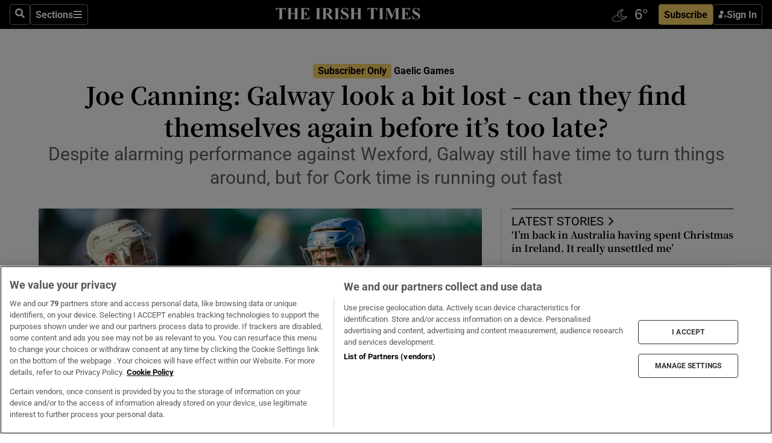

--- FILE ---
content_type: text/html; charset=utf-8
request_url: https://www.irishtimes.com/sport/gaelic-games/2024/05/10/joe-canning-galway-look-a-bit-lost-can-they-find-themselves-again-before-its-too-late/
body_size: 93004
content:
<!DOCTYPE html><html lang="en"><head><script data-integration="inlineScripts">
    (function() {
      var _sf_async_config = window._sf_async_config = (window._sf_async_config || {});
      _sf_async_config.uid = 31036;
      _sf_async_config.domain = "irishtimes.com";
      _sf_async_config.useCanonical = true;
      _sf_async_config.useCanonicalDomain = true;
      _sf_async_config.sections = "sport,sport/gaelic-games";
      _sf_async_config.authors = "Joe Canning";
      _sf_async_config.flickerControl = false;
      var _cbq = window._cbq = (window._cbq || []);
      const OT = document.cookie.split('; ').find(row => row.startsWith('blaize_jwt'));
      if (OT)
      {
        _cbq.push(['_acct', 'paid']);
      } else {
        _cbq.push(['_acct', 'anon']);
      }
    })();
  ;
    var _comscore = _comscore || []; _comscore.push({ c1: "2", c2: "8946263" });
  ;gtmParamsString='';if(new RegExp("^https://irishtimes.arcpublishing.com", "i").test(window.location)){gtmParamsString='&gtm_auth=om4Ly4wwqa_7E-fLbBv46g&gtm_preview=env-6&gtm_cookies_win=x'};(function(w,d,s,l,i){w[l]=w[l]||[];w[l].push({'gtm.start':new Date().getTime(),event:'gtm.js'});var f=d.getElementsByTagName(s)[0],j=d.createElement(s),dl=l!='dataLayer'?'&l='+l:'';j.async=true;j.src='https://www.googletagmanager.com/gtm.js?id='+i+dl+gtmParamsString;f.parentNode.insertBefore(j,f);})(window,document,'script','dataLayer','GTM-NRHQKJ4');;window.isIE = !!window.MSInputMethodContext && !!document.documentMode;</script><script type="text/plain" class="optanon-category-C0002" async="" data-integration="chartbeat" src="https://static.chartbeat.com/js/chartbeat.js"></script><script>!function(n,e,i){if(!n){n=n||{},window.permutive=n,n.q=[],n.config=i||{},n.config.apiKey=e,n.config.environment=n.config.environment||"production";for(var o=["addon","identify","track","trigger","query","segment","segments","ready","on","once","user","consent"],r=0;r<o.length;r++){var t=o[r];n[t]=function(e){return function(){var i=Array.prototype.slice.call(arguments,0);n.q.push({functionName:e,arguments:i})}}(t)}}}(window.permutive, "4888a725-f640-4782-bd70-a3dd37877c2f", { "consentRequired": true });
    window.googletag=window.googletag||{},window.googletag.cmd=window.googletag.cmd||[],window.googletag.cmd.push(function(){if(0===window.googletag.pubads().getTargeting("permutive").length){var g=window.localStorage.getItem("_pdfps");window.googletag.pubads().setTargeting("permutive",g?JSON.parse(g):[])}});</script><script async="" src="https://fce2b75e-f11a-48ad-a60f-7e004eb1d340.edge.permutive.app/fce2b75e-f11a-48ad-a60f-7e004eb1d340-web.js"></script><script type="text/plain" class="optanon-category-C0002-C0004">window.addEventListener('OneTrustGroupsUpdated', function() {
    if (document.cookie.indexOf("OptanonAlertBoxClosed=") >=0 && OptanonActiveGroups.match(/(?=.*,C0002,)(?=.*,C0004,).*/)) {
      const OTConsentToken = document.cookie
        .split('; ')
        .find(row => row.startsWith('OptanonConsent='))
        .split('&')
        .find(row => row.startsWith('consentId'))
        .split('=')[1];
      permutive.consent({ "opt_in": true, "token": OTConsentToken });
    } else{
      permutive.consent({ "opt_in": false });
    }
  });</script><meta name="viewport" content="width=device-width, initial-scale=1"/><link rel="icon" type="image/x-icon" href="/pf/resources/favicon.ico?d=203&amp;mxId=00000000"/><title>Joe Canning: Galway look a bit lost - can they find themselves again before it’s too late?  – The Irish Times</title><meta name="description" content="Despite alarming performance against Wexford, Galway still have time to turn things around, but for Cork time is running out fast"/><meta name="twitter:description" content="Despite alarming performance against Wexford, Galway still have time to turn things around, but for Cork time is running out fast"/><meta property="og:description" content="Despite alarming performance against Wexford, Galway still have time to turn things around, but for Cork time is running out fast"/><meta name="keywords" content="hurling-championship,galway-gaa,cork-gaa"/><meta property="og:title" content="Joe Canning: Galway look a bit lost - can they find themselves again before it’s too late? "/><meta name="twitter:title" content="Joe Canning: Galway look a bit lost - can they find themselves again before it’s too late? "/><meta property="og:image" content="https://www.irishtimes.com/resizer/v2/DT4DGRRXURHUHILS433RB7MKCU.jpg?smart=true&amp;auth=b10a65e43505bdb30df34537890ad11c6d0819acf6bc7d98f6a10010732b056c&amp;width=1200&amp;height=630"/><meta property="og:image:alt" content="Wexford&#x27;s Liam Ryan and Galway&#x27;s Conor Cooney shake hands after their SHC round 3 match at Wexford Park on May 4th. 
Photograph: Leah Scholes/Inpho"/><meta name="twitter:image" content="https://www.irishtimes.com/resizer/v2/DT4DGRRXURHUHILS433RB7MKCU.jpg?smart=true&amp;auth=b10a65e43505bdb30df34537890ad11c6d0819acf6bc7d98f6a10010732b056c&amp;width=1200&amp;height=630"/><meta name="twitter:image:alt" content="Wexford&#x27;s Liam Ryan and Galway&#x27;s Conor Cooney shake hands after their SHC round 3 match at Wexford Park on May 4th. 
Photograph: Leah Scholes/Inpho"/><meta property="og:type" content="article"/><meta name="robots" content="noarchive"/><meta property="og:site_name" content="The Irish Times"/><meta property="og:url" content="https://www.irishtimes.com/sport/gaelic-games/2024/05/10/joe-canning-galway-look-a-bit-lost-can-they-find-themselves-again-before-its-too-late/"/><meta name="twitter:site" content="@IrishTimes"/><meta name="twitter:card" content="summary_large_image"/><link rel="canonical" href="https://www.irishtimes.com/sport/gaelic-games/2024/05/10/joe-canning-galway-look-a-bit-lost-can-they-find-themselves-again-before-its-too-late/"/><link rel="alternate" hrefLang="en-IE" href="https://www.irishtimes.com/sport/gaelic-games/2024/05/10/joe-canning-galway-look-a-bit-lost-can-they-find-themselves-again-before-its-too-late/"/><link id="fusion-template-styles" rel="stylesheet" type="text/css" href="/pf/dist/components/combinations/default.css?d=203&amp;mxId=00000000"/><link id="fusion-siteStyles-styles" rel="stylesheet" type="text/css" href="/pf/dist/css/irishtimes.css?d=203&amp;mxId=00000000"/><style data-styled="" data-styled-version="5.3.11">.dNRVvG{c-expanded-menu;visibility:hidden;position:absolute;left:0px;top:0;}/*!sc*/
data-styled.g2[id="styled__StyledExpandedMenu-sc-1amt4zz-1"]{content:"dNRVvG,"}/*!sc*/
.hTjUEA .arcad > [id^='google_ads_iframe']:not(:empty){max-width:100%;}/*!sc*/
.hTjUEA .arcad > [id^='google_ads_iframe']:not(:empty)::before{content:'ADVERTISEMENT';display:-webkit-box;display:-webkit-flex;display:-ms-flexbox;display:flex;font-family:star-font,'Roboto',sans-serif;}/*!sc*/
.hTjUEA .arcad > [id^='google_ads_iframe']:empty[style]{width:0 !important;height:0 !important;}/*!sc*/
.bSFpgq .arcad > [id^='google_ads_iframe']:not(:empty){max-width:100%;}/*!sc*/
.bSFpgq .arcad > [id^='google_ads_iframe']:not(:empty)::before{content:'ADVERTISEMENT';display:-webkit-box;display:-webkit-flex;display:-ms-flexbox;display:flex;font-family:star-font,'Roboto',sans-serif;display:none;}/*!sc*/
.bSFpgq .arcad > [id^='google_ads_iframe']:empty[style]{width:0 !important;height:0 !important;}/*!sc*/
data-styled.g5[id="default__StyledAdUnit-sc-1moicrg-0"]{content:"hTjUEA,bSFpgq,"}/*!sc*/
</style><script type="application/javascript" id="polyfill-script">if(!Array.prototype.includes||!(window.Object && window.Object.assign)||!window.Promise||!window.Symbol||!window.fetch){document.write('<script type="application/javascript" src="/pf/dist/engine/polyfill.js?d=203&mxId=00000000" defer=""><\/script>')}</script><script id="fusion-engine-react-script" type="application/javascript" src="/pf/dist/engine/react.js?d=203&amp;mxId=00000000" defer=""></script><script id="fusion-engine-combinations-script" type="application/javascript" src="/pf/dist/components/combinations/default.js?d=203&amp;mxId=00000000" defer=""></script><script type="text/plain" class="optanon-category-C0004" async="" data-integration="nativo-ad" src="https://s.ntv.io/serve/load.js"></script><script type="text/plain" class="optanon-category-C0002" async="" data-integration="comscore" src="https://sb.scorecardresearch.com/beacon.js"></script><script id="xtreme-push" type="text/javascript">
      (function(p,u,s,h,e,r,l,i,b) {p['XtremePushObject']=s;p[s]=function(){
        (p[s].q=p[s].q||[]).push(arguments)};i=u.createElement('script');i.async=1;
        i.src=h;b=u.getElementsByTagName('script')[0];b.parentNode.insertBefore(i,b);
      })(window,document,'xtremepush','https://prod.webpu.sh/tEEXuB8vRMsRMzIydjRZIQjnQzT-EXwR/sdk.js');
      xtremepush('ready', function () {
        if (window.safari !== undefined) {
          const permission = xtremepush('push', 'permission');
          const views = JSON.parse(localStorage.getItem('xtremepush.data'))?.page_views;
          const sendPush = views % 55 === 0 || views === 1;
          if ((permission === 'default' || !permission) && (permission !== 'unavailable' && permission !== 'denied' ) && sendPush) {
            xtremepush('event', 'User Gesture');
          }
        } else {
          xtremepush('push', 'auto_prompt', true);
        }
      });
      </script><script type="application/ld+json">{
  "@context": "http://schema.org/",
  "@graph": [
    {
      "@id": "https://www.irishtimes.com/#website",
      "@type": "WebSite",
      "description": "Trusted journalism since 1859",
      "inLanguage": "en-IE",
      "name": "The Irish Times",
      "potentialAction": [
        {
          "@type": "SearchAction",
          "target": {
            "@type": "EntryPoint",
            "urlTemplate": "https://www.irishtimes.com/search/?query={search_term_string}"
          },
          "query-input": "required name=search_term_string"
        }
      ],
      "publisher": {
        "@id": "https://www.irishtimes.com/#organization"
      },
      "url": "https://www.irishtimes.com/"
    },
    {
      "@id": "https://www.irishtimes.com/#organization",
      "@type": "Organization",
      "address": {
        "@type": "PostalAddress",
        "postOfficeBoxNumber": "PO Box 74",
        "streetAddress": "24-28 Tara Street",
        "addressLocality": "Dublin 2",
        "addressRegion": "County Dublin",
        "addressCountry": "IE",
        "postalCode": "D02 CX89"
      },
      "contactPoint": [
        {
          "@type": "ContactPoint",
          "contactType": "Customer Support",
          "email": "services@irishtimes.com",
          "telephone": "+353 1 9203901"
        },
        {
          "@type": "ContactPoint",
          "contactType": "Sales",
          "email": "mediasolutions@irishtimes.com",
          "telephone": "+353 1 5320978"
        },
        {
          "@type": "ContactPoint",
          "contactType": "News Desk",
          "email": "newsdesk@irishtimes.com",
          "telephone": ""
        }
      ],
      "image": {
        "@id": "https://www.irishtimes.com/#/schema/logo/image/"
      },
      "logo": {
        "@type": "ImageObject",
        "@id": "https://www.irishtimes.com/#/schema/logo/image/",
        "url": "https://www.irishtimes.com/resizer/v2/U2PAOOOEIVHTJEP6IX3N5QHLYM.png?smart=true&auth=8ed926a16ed518a8a7d3811053a580479dcf90f84d2adaaa3a5ebeb4bb68695f&width=1024",
        "width": 1024,
        "height": 547,
        "caption": "The Irish Times"
      },
      "name": "The Irish Times",
      "sameAs": [
        "https://www.facebook.com/irishtimes/",
        "http://www.linkedin.com/company/the-irish-times",
        "https://www.youtube.com/user/IrishTimes",
        "https://x.com/IrishTimes"
      ],
      "url": "https://www.irishtimes.com"
    }
  ]
}</script><script type="application/ld+json">{
  "@context": "https://schema.org",
  "@type": "NewsArticle",
  "url": "https://www.irishtimes.com/sport/gaelic-games/2024/05/10/joe-canning-galway-look-a-bit-lost-can-they-find-themselves-again-before-its-too-late/",
  "publisher": {
    "@type": "Organization",
    "name": "The Irish Times",
    "url": "https://www.irishtimes.com",
    "logo": {
      "@type": "ImageObject",
      "url": "",
      "width": 600,
      "height": 60
    }
  },
  "author": [
    {
      "@type": "Person",
      "name": "Joe Canning",
      "url": "https://www.irishtimes.com/author/joe-canning",
      "sameAs": "https://www.irishtimes.com/author/joe-canning"
    }
  ],
  "mainEntityOfPage": {
    "@type": "WebPage",
    "@id": "https://schema.org/WebPage",
    "url": "https://www.irishtimes.com/sport/gaelic-games/2024/05/10/joe-canning-galway-look-a-bit-lost-can-they-find-themselves-again-before-its-too-late/"
  },
  "dateModified": "2024-05-10T05:00:00Z",
  "datePublished": "2024-05-10T05:00:01.844Z",
  "headline": "Joe Canning: Galway look a bit lost - can they find themselves again before it’s too late? ",
  "description": "Despite alarming performance against Wexford, Galway still have time to turn things around, but for Cork time is running out fast",
  "articleSection": "Gaelic Games",
  "image": [
    "https://www.irishtimes.com/resizer/v2/DT4DGRRXURHUHILS433RB7MKCU.jpg?auth=b10a65e43505bdb30df34537890ad11c6d0819acf6bc7d98f6a10010732b056c&smart=true&width=1600&height=900",
    "https://www.irishtimes.com/resizer/v2/DT4DGRRXURHUHILS433RB7MKCU.jpg?auth=b10a65e43505bdb30df34537890ad11c6d0819acf6bc7d98f6a10010732b056c&smart=true&width=1600&height=1200",
    "https://www.irishtimes.com/resizer/v2/DT4DGRRXURHUHILS433RB7MKCU.jpg?auth=b10a65e43505bdb30df34537890ad11c6d0819acf6bc7d98f6a10010732b056c&smart=true&width=1600&height=1600"
  ],
  "inLanguage": "",
  "isAccessibleForFree": "False",
  "hasPart": {
    "@type": "WebPageElement",
    "isAccessibleForFree": "False",
    "cssSelector": ".paywall"
  }
}</script><link rel="preload" href="/pf/resources/fonts/noto-serif-jp/noto-serif-jp-regular.woff2?d=203&amp;mxId=00000000" as="font" type="font/woff2" crossorigin="anonymous"/><link rel="preload" href="/pf/resources/fonts/noto-serif-jp/noto-serif-jp-700.woff2?d=203&amp;mxId=00000000" as="font" type="font/woff2" crossorigin="anonymous"/><link rel="preload" href="/pf/resources/fonts/roboto/roboto-regular.woff2?d=203&amp;mxId=00000000" as="font" type="font/woff2" crossorigin="anonymous"/><link rel="preload" href="/pf/resources/fonts/roboto/roboto-700.woff2?d=203&amp;mxId=00000000" as="font" type="font/woff2" crossorigin="anonymous"/><script data-integration="inlineScripts">
    function PoWaReady() {
      // 0. DEFAULTS
      window.PoWaSettings = window.PoWaSettings || [];
      window.PoWaSettings.advertising = window.PoWaSettings.advertising || [];
      // 1. CookieBanner ONLOAD
      window.addEventListener("powaRender", function() {
        window.PoWaSettings.advertising.adBar = {skipOffset: 6};
        if (typeof OptanonActiveGroups==="string" && OptanonActiveGroups.match(/(?=.*,C0002,).*/)) {
            // 2. Cookies Granted
            window.PoWaSettings.advertising.gdprConsentGranted = true;
        } else {
            // 3. Set Default value
            window.PoWaSettings.advertising.gdprConsentGranted = window.PoWaSettings.advertising.gdprConsentGranted || false;
        }
      });
      // 4. CookieBanner ONCLICK
      window.addEventListener("OneTrustGroupsUpdated", function() {
          // 1. Set Default value
          window.PoWaSettings.advertising.gdprConsentGranted = !!OptanonActiveGroups.match(/(?=.,C0002,)./);
      });
      // 5. DataLayer event
      window.dataLayer = window.dataLayer || [];
      dataLayer.push({
        "has_PoWaSettings_load": true,
        "event": "donewith_PoWaSettings"
      });
    }

    var i = 0;
    function checkIsPoWaReady() {
      i = i + 1;
      if (typeof window.PoWaSettings==="object" && typeof OptanonActiveGroups==="string") {
          //stop the polling
          PoWaReady();
          clearInterval(pollforPoWaReady);
      } else if (i > 500) {
          //give up after 5 sec
          clearInterval(pollforPoWaReady);
      }
    }
    // Start polling
    var pollforPoWaReady = setInterval(checkIsPoWaReady, 10);
  ;
    const playFullScreen = (e) => {
      if (!!e.element.dataset.mobilefullscreen) {
        const windowWidth = document.querySelector('#fusion-app').offsetWidth || window.innerWidth;
        const mobileWidth = 733;
        if (windowWidth < mobileWidth) {
          if (!e.powa.isFullscreen()) {
            if (document.fullscreenEnabled) {
              // Set the PoWa element itself to fullscreen not the player, this overcomes an
              // issue with Android and fullscreen video rotation closing the video when the
              // device is rotated and the video is in fullscreen mode
              e.element.requestFullscreen();
              return;
            }

            e.powa.fullscreen();
          }
        }
      }
    }

    const mobilePoWaFullscreen = (event) => {
      const player = event.detail.powa;

      player.on('firstFrame', (e) => {
        playFullScreen(e);
      });

      player.on('play', (e) => {
        // Delay calling our function 100ms to not have a race condition with the
        // firstFrame event
        setTimeout(() => {
          playFullScreen(e);
        }, 100);
      });
    };

    window.addEventListener('powaReady', mobilePoWaFullscreen);
  ;
  window.addEventListener('DOMContentLoaded', (event) => {
    queryly.init("954cd8bb239245f9", document.querySelectorAll("#fusion-app"));
  });
</script><script defer="" data-integration="queryly" src="https://www.queryly.com/js/queryly.v4.min.js"></script><script src="https://cdn.cookielaw.org/consent/tcf.stub.js" type="text/javascript"></script><script src="https://static.illuma-tech.com/js/async_gam_ipt.js" async=""></script></head><body class="custom-it"><noscript data-integration="comscore"><img alt="comscore" src="https://sb.scorecardresearch.com/p?c1=2&amp;c2=8946263&amp;cv=2.0&amp;cj=1"/></noscript><noscript><iframe src="https://www.googletagmanager.com/ns.html?id=GTM-NRHQKJ4" height="0" width="0" style="display:none;visibility:hidden"></iframe></noscript><div id="fusion-app"><div class="b-it-right-rail-advanced"><header class="c-stack b-it-right-rail-advanced__navigation page-header" data-style-direction="vertical" data-style-justification="start" data-style-alignment="unset" data-style-inline="false" data-style-wrap="nowrap"><nav id="main-nav" class="b-it-header-nav-chain " aria-label="Sections Menu" data-owner="it"><div class="b-it-header-nav-chain__top-layout"><div class="b-it-header-nav-chain__nav-left"><div class="nav-components--mobile" data-testid="nav-chain-nav-components-mobile-left"><button data-testid="nav-chain-nav-section-button" aria-label="Sections" class="c-button c-button--small c-button--secondary-reverse" type="button"><svg class="c-icon" width="48" height="48" xmlns="http://www.w3.org/2000/svg" viewBox="0 0 512 512" fill="currentColor" aria-hidden="true" focusable="false"><path d="M25 96C25 78.33 39.33 64 57 64H441C458.7 64 473 78.33 473 96C473 113.7 458.7 128 441 128H57C39.33 128 25 113.7 25 96ZM25 256C25 238.3 39.33 224 57 224H441C458.7 224 473 238.3 473 256C473 273.7 458.7 288 441 288H57C39.33 288 25 273.7 25 256ZM441 448H57C39.33 448 25 433.7 25 416C25 398.3 39.33 384 57 384H441C458.7 384 473 398.3 473 416C473 433.7 458.7 448 441 448Z"></path></svg></button></div><div class="nav-components--desktop" data-testid="nav-chain-nav-components-desktop-left"><button aria-label="Search" class="c-button c-button--small c-button--secondary-reverse" type="button"><span><svg class="c-icon" width="48" height="48" xmlns="http://www.w3.org/2000/svg" viewBox="0 0 512 512" fill="currentColor" aria-hidden="true" focusable="false"><path d="M505 442.7L405.3 343c-4.5-4.5-10.6-7-17-7H372c27.6-35.3 44-79.7 44-128C416 93.1 322.9 0 208 0S0 93.1 0 208s93.1 208 208 208c48.3 0 92.7-16.4 128-44v16.3c0 6.4 2.5 12.5 7 17l99.7 99.7c9.4 9.4 24.6 9.4 33.9 0l28.3-28.3c9.4-9.4 9.4-24.6.1-34zM208 336c-70.7 0-128-57.2-128-128 0-70.7 57.2-128 128-128 70.7 0 128 57.2 128 128 0 70.7-57.2 128-128 128z"></path></svg></span></button><button data-testid="nav-chain-nav-section-button" aria-label="Sections" class="c-button c-button--small c-button--secondary-reverse" type="button"><span>Sections</span><svg class="c-icon" width="48" height="48" xmlns="http://www.w3.org/2000/svg" viewBox="0 0 512 512" fill="currentColor" aria-hidden="true" focusable="false"><path d="M25 96C25 78.33 39.33 64 57 64H441C458.7 64 473 78.33 473 96C473 113.7 458.7 128 441 128H57C39.33 128 25 113.7 25 96ZM25 256C25 238.3 39.33 224 57 224H441C458.7 224 473 238.3 473 256C473 273.7 458.7 288 441 288H57C39.33 288 25 273.7 25 256ZM441 448H57C39.33 448 25 433.7 25 416C25 398.3 39.33 384 57 384H441C458.7 384 473 398.3 473 416C473 433.7 458.7 448 441 448Z"></path></svg></button></div></div><a title="The Irish Times" class="c-link b-it-header-nav-chain__logo b-it-header-nav-chain__logo--center nav-logo-hidden svg-logo" href="/" aria-hidden="true" tabindex="-1"><img src="https://static.themebuilder.aws.arc.pub/irishtimes/1647534191733.svg" alt="The Irish Times" data-chromatic="ignore"/></a><div class="b-it-header-nav-chain__nav-right"><div class="nav-components--mobile" data-testid="nav-chain-nav-components-mobile-right"><div class="c-stack b-signin-subscribe-block" data-style-direction="horizontal" data-style-justification="center" data-style-alignment="center" data-style-inline="false" data-style-wrap="nowrap" style="--c-stack-gap:1rem"><a target="_blank" style="display:none" rel="noreferrer" class="c-button c-button--link c-button--small c-button--primary b-signin-subscribe-block__subscribe" href="/subscribe"><span><span style="display:none">Subscribe</span></span></a><button class="c-button c-button--small c-button--secondary-reverse b-signin-subscribe-block__btn--signin" type="button"><span><div class="c-stack" data-style-direction="horizontal" data-style-justification="start" data-style-alignment="center" data-style-inline="false" data-style-wrap="nowrap" style="--c-stack-gap:0.5rem"><svg width="14" height="16" viewBox="0 0 24 24" fill="none" xmlns="http://www.w3.org/2000/svg"><mask id="mask0_757:236487" style="mask-type:alpha" maskUnits="userSpaceOnUse" x="0" y="0" width="24" height="24"><rect width="24" height="24" fill="#C4C4C4"></rect></mask><g mask="url(#mask0_757:236487)"><ellipse cx="9.79117" cy="6.02353" rx="5.02353" ry="5.02353" fill="white"></ellipse><path d="M11.0471 22.35V12.3029H5C2.79086 12.3029 1 14.0938 1 16.3029V20.35C1 21.4546 1.89543 22.35 3 22.35H11.0471Z" fill="white"></path><path fill-rule="evenodd" clip-rule="evenodd" d="M19.3391 22.1044C19.2762 22.1862 19.1937 22.2477 19.0916 22.2886C18.9894 22.3295 18.8833 22.35 18.7733 22.35C18.5533 22.35 18.3647 22.2681 18.2075 22.1044C18.0504 21.9406 17.9718 21.7441 17.9718 21.5148C17.9718 21.4002 17.9954 21.2896 18.0425 21.1832C18.0897 21.0767 18.1447 20.9907 18.2075 20.9252L20.8478 18.174H14.3839C14.1482 18.174 13.9517 18.0921 13.7946 17.9283C13.6374 17.7646 13.5588 17.568 13.5588 17.3388C13.5588 17.1095 13.6374 16.913 13.7946 16.7492C13.9517 16.5854 14.1482 16.5036 14.3839 16.5036H20.8478L18.2075 13.7277C18.1447 13.6622 18.0897 13.5762 18.0425 13.4698C17.9954 13.3633 17.9718 13.2528 17.9718 13.1382C17.9718 12.9089 18.0504 12.7124 18.2075 12.5486C18.3647 12.3848 18.5533 12.3029 18.7733 12.3029C18.8833 12.3029 18.9894 12.3275 19.0916 12.3766C19.1937 12.4258 19.2762 12.4831 19.3391 12.5486L23.3702 16.7492C23.433 16.8147 23.488 16.9007 23.5352 17.0071C23.5823 17.1136 23.6059 17.2241 23.6059 17.3388C23.6059 17.4534 23.5823 17.5598 23.5352 17.6581C23.488 17.7564 23.433 17.8464 23.3702 17.9283L19.3391 22.1044Z" fill="white"></path></g></svg></div></span></button></div></div><div class="nav-components--desktop" data-testid="nav-chain-nav-components-desktop-right"><div id="fusion-static-enter:html-block-f0f1j0n1myTR7B9-0-0-0" style="display:none" data-fusion-component="html-block-f0f1j0n1myTR7B9-0-0-0"></div><div><iframe scrolling="no" id="fw-desktop" data-src="https://lw.foreca.net/v4/en/site/irishtimes/widget/?name=Dublin&id=102964574" style="width: 85px; height: 40px; border:0; margin: 0; display: flex; align-items: center;"></iframe></div><div id="fusion-static-exit:html-block-f0f1j0n1myTR7B9-0-0-0" style="display:none" data-fusion-component="html-block-f0f1j0n1myTR7B9-0-0-0"></div><div class="c-stack b-signin-subscribe-block" data-style-direction="horizontal" data-style-justification="center" data-style-alignment="center" data-style-inline="false" data-style-wrap="nowrap" style="--c-stack-gap:1rem"><a target="_blank" style="display:none" rel="noreferrer" class="c-button c-button--link c-button--small c-button--primary b-signin-subscribe-block__subscribe" href="/subscribe"><span><span style="display:none">Subscribe</span></span></a><button class="c-button c-button--small c-button--secondary-reverse b-signin-subscribe-block__btn--signin" type="button"><span><div class="c-stack" data-style-direction="horizontal" data-style-justification="start" data-style-alignment="center" data-style-inline="false" data-style-wrap="nowrap" style="--c-stack-gap:0.5rem"><svg width="14" height="16" viewBox="0 0 24 24" fill="none" xmlns="http://www.w3.org/2000/svg"><mask id="mask0_757:236487" style="mask-type:alpha" maskUnits="userSpaceOnUse" x="0" y="0" width="24" height="24"><rect width="24" height="24" fill="#C4C4C4"></rect></mask><g mask="url(#mask0_757:236487)"><ellipse cx="9.79117" cy="6.02353" rx="5.02353" ry="5.02353" fill="white"></ellipse><path d="M11.0471 22.35V12.3029H5C2.79086 12.3029 1 14.0938 1 16.3029V20.35C1 21.4546 1.89543 22.35 3 22.35H11.0471Z" fill="white"></path><path fill-rule="evenodd" clip-rule="evenodd" d="M19.3391 22.1044C19.2762 22.1862 19.1937 22.2477 19.0916 22.2886C18.9894 22.3295 18.8833 22.35 18.7733 22.35C18.5533 22.35 18.3647 22.2681 18.2075 22.1044C18.0504 21.9406 17.9718 21.7441 17.9718 21.5148C17.9718 21.4002 17.9954 21.2896 18.0425 21.1832C18.0897 21.0767 18.1447 20.9907 18.2075 20.9252L20.8478 18.174H14.3839C14.1482 18.174 13.9517 18.0921 13.7946 17.9283C13.6374 17.7646 13.5588 17.568 13.5588 17.3388C13.5588 17.1095 13.6374 16.913 13.7946 16.7492C13.9517 16.5854 14.1482 16.5036 14.3839 16.5036H20.8478L18.2075 13.7277C18.1447 13.6622 18.0897 13.5762 18.0425 13.4698C17.9954 13.3633 17.9718 13.2528 17.9718 13.1382C17.9718 12.9089 18.0504 12.7124 18.2075 12.5486C18.3647 12.3848 18.5533 12.3029 18.7733 12.3029C18.8833 12.3029 18.9894 12.3275 19.0916 12.3766C19.1937 12.4258 19.2762 12.4831 19.3391 12.5486L23.3702 16.7492C23.433 16.8147 23.488 16.9007 23.5352 17.0071C23.5823 17.1136 23.6059 17.2241 23.6059 17.3388C23.6059 17.4534 23.5823 17.5598 23.5352 17.6581C23.488 17.7564 23.433 17.8464 23.3702 17.9283L19.3391 22.1044Z" fill="white"></path></g></svg></div></span></button></div></div></div></div><div id="flyout-overlay" data-testid="nav-chain-flyout-overlay" class="c-stack b-it-header-nav-chain__flyout-overlay closed" data-style-direction="vertical" data-style-justification="start" data-style-alignment="unset" data-style-inline="false" data-style-wrap="nowrap"><div><div class="c-stack b-it-header-nav-chain__flyout-nav-wrapper closed" data-style-direction="vertical" data-style-justification="start" data-style-alignment="unset" data-style-inline="false" data-style-wrap="nowrap"><div class="b-it-header-nav-chain__flyout-close-button"><button aria-label="Close" class="c-button c-button--small c-button--secondary-reverse" type="button"><svg class="c-icon" width="24" height="24" xmlns="http://www.w3.org/2000/svg" viewBox="0 0 512 512" fill="currentColor" aria-hidden="true" focusable="false"><path d="M406.6 361.4C419.1 373.9 419.1 394.15 406.6 406.65C400.4 412.9 392.2 416 384 416C375.8 416 367.62 412.875 361.38 406.625L256 301.3L150.63 406.6C144.38 412.9 136.19 416 128 416C119.81 416 111.63 412.9 105.375 406.6C92.875 394.1 92.875 373.85 105.375 361.35L210.775 255.95L105.375 150.6C92.875 138.1 92.875 117.85 105.375 105.35C117.875 92.85 138.125 92.85 150.625 105.35L256 210.8L361.4 105.4C373.9 92.9 394.15 92.9 406.65 105.4C419.15 117.9 419.15 138.15 406.65 150.65L301.25 256.05L406.6 361.4Z"></path></svg></button></div><div class="nav-menu"><div data-testid="nav-chain-nav-components-mobile" class="c-stack nav-components--mobile" data-style-direction="vertical" data-style-justification="start" data-style-alignment="unset" data-style-inline="false" data-style-wrap="nowrap"><div class="b-subscribe-button-block"><div><iframe scrolling="no" id="fw-mobile" data-src="https://lw.foreca.net/v4/en/site/irishtimes/widget/?name=Dublin&id=102964574" style="width: 85px; height: 40px; border:0; margin: 0;"></iframe></div><a target="_blank" class="c-button c-button--link c-button--full-width c-button--medium c-button--primary" href="/subscribe"><span>Subscribe</span></a></div><button aria-label="Search" class="c-button c-button--small c-button--secondary-reverse" type="button"><span><svg class="c-icon" width="48" height="48" xmlns="http://www.w3.org/2000/svg" viewBox="0 0 512 512" fill="currentColor" aria-hidden="true" focusable="false"><path d="M505 442.7L405.3 343c-4.5-4.5-10.6-7-17-7H372c27.6-35.3 44-79.7 44-128C416 93.1 322.9 0 208 0S0 93.1 0 208s93.1 208 208 208c48.3 0 92.7-16.4 128-44v16.3c0 6.4 2.5 12.5 7 17l99.7 99.7c9.4 9.4 24.6 9.4 33.9 0l28.3-28.3c9.4-9.4 9.4-24.6.1-34zM208 336c-70.7 0-128-57.2-128-128 0-70.7 57.2-128 128-128 70.7 0 128 57.2 128 128 0 70.7-57.2 128-128 128z"></path></svg></span></button></div><div data-testid="nav-chain-nav-components-desktop" class="c-stack nav-components--desktop" data-style-direction="vertical" data-style-justification="start" data-style-alignment="unset" data-style-inline="false" data-style-wrap="nowrap"></div></div><ul class="c-stack b-it-header-nav-chain__flyout-nav" data-style-direction="vertical" data-style-justification="start" data-style-alignment="unset" data-style-inline="false" data-style-wrap="nowrap"><li class="section-item" data-testid="nav-chain-section-item"><a class="c-link" href="/" aria-hidden="true" tabindex="-1">Home</a></li><li class="section-item" data-testid="nav-chain-section-item"><a class="c-link" href="/latest/" aria-hidden="true" tabindex="-1">Latest</a></li><li class="section-item" data-testid="nav-chain-section-item"><a class="c-link" href="/subscriber-only/" aria-hidden="true" tabindex="-1">Subscriber Only</a></li><li class="section-item" data-testid="nav-chain-section-item"><div data-testid="nav-chain-section-item-subsection" class="c-stack b-it-header-nav-chain__subsection-anchor subsection-anchor " data-style-direction="horizontal" data-style-justification="start" data-style-alignment="center" data-style-inline="false" data-style-wrap="nowrap"><a class="c-link" href="/crosswords-puzzles/" aria-hidden="true" tabindex="-1">Crosswords &amp; Puzzles</a><button aria-expanded="false" aria-controls="header_sub_section_crosswords-puzzles" aria-label="Show Crosswords &amp; Puzzles sub sections" class="c-button c-button--medium c-button--default submenu-caret" type="button"><span><svg class="c-icon" width="20" height="20" xmlns="http://www.w3.org/2000/svg" viewBox="0 0 512 512" fill="currentColor" aria-hidden="true" focusable="false"><path d="M256 416C247.812 416 239.62 412.875 233.38 406.625L41.38 214.625C28.88 202.125 28.88 181.875 41.38 169.375C53.88 156.875 74.13 156.875 86.63 169.375L256 338.8L425.4 169.4C437.9 156.9 458.15 156.9 470.65 169.4C483.15 181.9 483.15 202.15 470.65 214.65L278.65 406.65C272.4 412.9 264.2 416 256 416Z"></path></svg></span></button></div><div class="b-it-header-nav-chain__subsection-container "><ul class="b-it-header-nav-chain__subsection-menu" id="header_sub_section_crosswords-puzzles"><li class="subsection-item" data-testid="nav-chain-subsection-item"><a class="c-link" href="/crosswords-puzzles/crosaire/" aria-hidden="true" tabindex="-1">Crosaire</a></li><li class="subsection-item" data-testid="nav-chain-subsection-item"><a class="c-link" href="/crosswords-puzzles/simplex/" aria-hidden="true" tabindex="-1">Simplex</a></li><li class="subsection-item" data-testid="nav-chain-subsection-item"><a class="c-link" href="/crosswords-puzzles/sudoku/" aria-hidden="true" tabindex="-1">Sudoku</a></li><li class="subsection-item" data-testid="nav-chain-subsection-item"><a class="c-link" href="/crosswords-puzzles/news-quiz/" aria-hidden="true" tabindex="-1">News Quiz</a></li></ul></div></li><li class="section-item" data-testid="nav-chain-section-item"><div data-testid="nav-chain-section-item-subsection" class="c-stack b-it-header-nav-chain__subsection-anchor subsection-anchor " data-style-direction="horizontal" data-style-justification="start" data-style-alignment="center" data-style-inline="false" data-style-wrap="nowrap"><a class="c-link" href="/ireland/" aria-hidden="true" tabindex="-1">Ireland</a><button aria-expanded="false" aria-controls="header_sub_section_ireland" aria-label="Show Ireland sub sections" class="c-button c-button--medium c-button--default submenu-caret" type="button"><span><svg class="c-icon" width="20" height="20" xmlns="http://www.w3.org/2000/svg" viewBox="0 0 512 512" fill="currentColor" aria-hidden="true" focusable="false"><path d="M256 416C247.812 416 239.62 412.875 233.38 406.625L41.38 214.625C28.88 202.125 28.88 181.875 41.38 169.375C53.88 156.875 74.13 156.875 86.63 169.375L256 338.8L425.4 169.4C437.9 156.9 458.15 156.9 470.65 169.4C483.15 181.9 483.15 202.15 470.65 214.65L278.65 406.65C272.4 412.9 264.2 416 256 416Z"></path></svg></span></button></div><div class="b-it-header-nav-chain__subsection-container "><ul class="b-it-header-nav-chain__subsection-menu" id="header_sub_section_ireland"><li class="subsection-item" data-testid="nav-chain-subsection-item"><a class="c-link" href="/ireland/dublin/" aria-hidden="true" tabindex="-1">Dublin</a></li><li class="subsection-item" data-testid="nav-chain-subsection-item"><a class="c-link" href="/ireland/education/" aria-hidden="true" tabindex="-1">Education</a></li><li class="subsection-item" data-testid="nav-chain-subsection-item"><a class="c-link" href="/ireland/housing-planning/" aria-hidden="true" tabindex="-1">Housing &amp; Planning</a></li><li class="subsection-item" data-testid="nav-chain-subsection-item"><a class="c-link" href="/ireland/social-affairs/" aria-hidden="true" tabindex="-1">Social Affairs</a></li><li class="subsection-item" data-testid="nav-chain-subsection-item"><a class="c-link" href="/ireland/stardust/" aria-hidden="true" tabindex="-1">Stardust</a></li></ul></div></li><li class="section-item" data-testid="nav-chain-section-item"><div data-testid="nav-chain-section-item-subsection" class="c-stack b-it-header-nav-chain__subsection-anchor subsection-anchor " data-style-direction="horizontal" data-style-justification="start" data-style-alignment="center" data-style-inline="false" data-style-wrap="nowrap"><a class="c-link" href="/politics/" aria-hidden="true" tabindex="-1">Politics</a><button aria-expanded="false" aria-controls="header_sub_section_politics" aria-label="Show Politics sub sections" class="c-button c-button--medium c-button--default submenu-caret" type="button"><span><svg class="c-icon" width="20" height="20" xmlns="http://www.w3.org/2000/svg" viewBox="0 0 512 512" fill="currentColor" aria-hidden="true" focusable="false"><path d="M256 416C247.812 416 239.62 412.875 233.38 406.625L41.38 214.625C28.88 202.125 28.88 181.875 41.38 169.375C53.88 156.875 74.13 156.875 86.63 169.375L256 338.8L425.4 169.4C437.9 156.9 458.15 156.9 470.65 169.4C483.15 181.9 483.15 202.15 470.65 214.65L278.65 406.65C272.4 412.9 264.2 416 256 416Z"></path></svg></span></button></div><div class="b-it-header-nav-chain__subsection-container "><ul class="b-it-header-nav-chain__subsection-menu" id="header_sub_section_politics"><li class="subsection-item" data-testid="nav-chain-subsection-item"><a class="c-link" href="/politics/poll/" aria-hidden="true" tabindex="-1">Poll</a></li><li class="subsection-item" data-testid="nav-chain-subsection-item"><a class="c-link" href="/politics/oireachtas/" aria-hidden="true" tabindex="-1">Oireachtas</a></li><li class="subsection-item" data-testid="nav-chain-subsection-item"><a class="c-link" href="/common-ground/" aria-hidden="true" tabindex="-1">Common Ground</a></li><li class="subsection-item" data-testid="nav-chain-subsection-item"><a class="c-link" href="/politics/elections-referendums/" aria-hidden="true" tabindex="-1">Elections &amp; Referendums</a></li></ul></div></li><li class="section-item" data-testid="nav-chain-section-item"><div data-testid="nav-chain-section-item-subsection" class="c-stack b-it-header-nav-chain__subsection-anchor subsection-anchor " data-style-direction="horizontal" data-style-justification="start" data-style-alignment="center" data-style-inline="false" data-style-wrap="nowrap"><a class="c-link" href="/opinion/" aria-hidden="true" tabindex="-1">Opinion</a><button aria-expanded="false" aria-controls="header_sub_section_opinion" aria-label="Show Opinion sub sections" class="c-button c-button--medium c-button--default submenu-caret" type="button"><span><svg class="c-icon" width="20" height="20" xmlns="http://www.w3.org/2000/svg" viewBox="0 0 512 512" fill="currentColor" aria-hidden="true" focusable="false"><path d="M256 416C247.812 416 239.62 412.875 233.38 406.625L41.38 214.625C28.88 202.125 28.88 181.875 41.38 169.375C53.88 156.875 74.13 156.875 86.63 169.375L256 338.8L425.4 169.4C437.9 156.9 458.15 156.9 470.65 169.4C483.15 181.9 483.15 202.15 470.65 214.65L278.65 406.65C272.4 412.9 264.2 416 256 416Z"></path></svg></span></button></div><div class="b-it-header-nav-chain__subsection-container "><ul class="b-it-header-nav-chain__subsection-menu" id="header_sub_section_opinion"><li class="subsection-item" data-testid="nav-chain-subsection-item"><a class="c-link" href="/opinion/editorials/" aria-hidden="true" tabindex="-1">Editorials</a></li><li class="subsection-item" data-testid="nav-chain-subsection-item"><a class="c-link" href="/opinion/an-irish-diary/" aria-hidden="true" tabindex="-1">An Irish Diary</a></li><li class="subsection-item" data-testid="nav-chain-subsection-item"><a class="c-link" href="/opinion/letters/" aria-hidden="true" tabindex="-1">Letters</a></li><li class="subsection-item" data-testid="nav-chain-subsection-item"><a class="c-link" href="/opinion/cartoon/" aria-hidden="true" tabindex="-1">Cartoon</a></li></ul></div></li><li class="section-item" data-testid="nav-chain-section-item"><div data-testid="nav-chain-section-item-subsection" class="c-stack b-it-header-nav-chain__subsection-anchor subsection-anchor " data-style-direction="horizontal" data-style-justification="start" data-style-alignment="center" data-style-inline="false" data-style-wrap="nowrap"><a class="c-link" href="/business/" aria-hidden="true" tabindex="-1">Business</a><button aria-expanded="false" aria-controls="header_sub_section_business" aria-label="Show Business sub sections" class="c-button c-button--medium c-button--default submenu-caret" type="button"><span><svg class="c-icon" width="20" height="20" xmlns="http://www.w3.org/2000/svg" viewBox="0 0 512 512" fill="currentColor" aria-hidden="true" focusable="false"><path d="M256 416C247.812 416 239.62 412.875 233.38 406.625L41.38 214.625C28.88 202.125 28.88 181.875 41.38 169.375C53.88 156.875 74.13 156.875 86.63 169.375L256 338.8L425.4 169.4C437.9 156.9 458.15 156.9 470.65 169.4C483.15 181.9 483.15 202.15 470.65 214.65L278.65 406.65C272.4 412.9 264.2 416 256 416Z"></path></svg></span></button></div><div class="b-it-header-nav-chain__subsection-container "><ul class="b-it-header-nav-chain__subsection-menu" id="header_sub_section_business"><li class="subsection-item" data-testid="nav-chain-subsection-item"><a class="c-link" href="/budget/" aria-hidden="true" tabindex="-1">Budget 2026</a></li><li class="subsection-item" data-testid="nav-chain-subsection-item"><a class="c-link" href="/business/economy/" aria-hidden="true" tabindex="-1">Economy</a></li><li class="subsection-item" data-testid="nav-chain-subsection-item"><a class="c-link" href="/business/farming-food/" aria-hidden="true" tabindex="-1">Farming &amp; Food</a></li><li class="subsection-item" data-testid="nav-chain-subsection-item"><a class="c-link" href="/business/financial-services/" aria-hidden="true" tabindex="-1">Financial Services</a></li><li class="subsection-item" data-testid="nav-chain-subsection-item"><a class="c-link" href="/business/innovation/" aria-hidden="true" tabindex="-1">Innovation</a></li><li class="subsection-item" data-testid="nav-chain-subsection-item"><a class="c-link" href="/business/markets/" aria-hidden="true" tabindex="-1">Markets</a></li><li class="subsection-item" data-testid="nav-chain-subsection-item"><a class="c-link" href="/business/work/" aria-hidden="true" tabindex="-1">Work</a></li><li class="subsection-item" data-testid="nav-chain-subsection-item"><a class="c-link" href="/property/commercial-property/" aria-hidden="true" tabindex="-1">Commercial Property</a></li></ul></div></li><li class="section-item" data-testid="nav-chain-section-item"><div data-testid="nav-chain-section-item-subsection" class="c-stack b-it-header-nav-chain__subsection-anchor subsection-anchor " data-style-direction="horizontal" data-style-justification="start" data-style-alignment="center" data-style-inline="false" data-style-wrap="nowrap"><a class="c-link" href="/world/" aria-hidden="true" tabindex="-1">World</a><button aria-expanded="false" aria-controls="header_sub_section_world" aria-label="Show World sub sections" class="c-button c-button--medium c-button--default submenu-caret" type="button"><span><svg class="c-icon" width="20" height="20" xmlns="http://www.w3.org/2000/svg" viewBox="0 0 512 512" fill="currentColor" aria-hidden="true" focusable="false"><path d="M256 416C247.812 416 239.62 412.875 233.38 406.625L41.38 214.625C28.88 202.125 28.88 181.875 41.38 169.375C53.88 156.875 74.13 156.875 86.63 169.375L256 338.8L425.4 169.4C437.9 156.9 458.15 156.9 470.65 169.4C483.15 181.9 483.15 202.15 470.65 214.65L278.65 406.65C272.4 412.9 264.2 416 256 416Z"></path></svg></span></button></div><div class="b-it-header-nav-chain__subsection-container "><ul class="b-it-header-nav-chain__subsection-menu" id="header_sub_section_world"><li class="subsection-item" data-testid="nav-chain-subsection-item"><a class="c-link" href="/world/europe/" aria-hidden="true" tabindex="-1">Europe</a></li><li class="subsection-item" data-testid="nav-chain-subsection-item"><a class="c-link" href="/world/uk/" aria-hidden="true" tabindex="-1">UK</a></li><li class="subsection-item" data-testid="nav-chain-subsection-item"><a class="c-link" href="/world/us/" aria-hidden="true" tabindex="-1">US</a></li><li class="subsection-item" data-testid="nav-chain-subsection-item"><a class="c-link" href="/world/canada/" aria-hidden="true" tabindex="-1">Canada</a></li><li class="subsection-item" data-testid="nav-chain-subsection-item"><a class="c-link" href="/world/australia/" aria-hidden="true" tabindex="-1">Australia</a></li><li class="subsection-item" data-testid="nav-chain-subsection-item"><a class="c-link" href="/world/africa/" aria-hidden="true" tabindex="-1">Africa</a></li><li class="subsection-item" data-testid="nav-chain-subsection-item"><a class="c-link" href="/world/americas/" aria-hidden="true" tabindex="-1">Americas</a></li><li class="subsection-item" data-testid="nav-chain-subsection-item"><a class="c-link" href="/world/asia-pacific/" aria-hidden="true" tabindex="-1">Asia-Pacific</a></li><li class="subsection-item" data-testid="nav-chain-subsection-item"><a class="c-link" href="/world/middle-east/" aria-hidden="true" tabindex="-1">Middle East</a></li></ul></div></li><li class="section-item" data-testid="nav-chain-section-item"><div data-testid="nav-chain-section-item-subsection" class="c-stack b-it-header-nav-chain__subsection-anchor subsection-anchor " data-style-direction="horizontal" data-style-justification="start" data-style-alignment="center" data-style-inline="false" data-style-wrap="nowrap"><a class="c-link" href="/sport/" aria-hidden="true" tabindex="-1">Sport</a><button aria-expanded="false" aria-controls="header_sub_section_sport" aria-label="Show Sport sub sections" class="c-button c-button--medium c-button--default submenu-caret" type="button"><span><svg class="c-icon" width="20" height="20" xmlns="http://www.w3.org/2000/svg" viewBox="0 0 512 512" fill="currentColor" aria-hidden="true" focusable="false"><path d="M256 416C247.812 416 239.62 412.875 233.38 406.625L41.38 214.625C28.88 202.125 28.88 181.875 41.38 169.375C53.88 156.875 74.13 156.875 86.63 169.375L256 338.8L425.4 169.4C437.9 156.9 458.15 156.9 470.65 169.4C483.15 181.9 483.15 202.15 470.65 214.65L278.65 406.65C272.4 412.9 264.2 416 256 416Z"></path></svg></span></button></div><div class="b-it-header-nav-chain__subsection-container "><ul class="b-it-header-nav-chain__subsection-menu" id="header_sub_section_sport"><li class="subsection-item" data-testid="nav-chain-subsection-item"><a class="c-link" href="/sport/rugby/" aria-hidden="true" tabindex="-1">Rugby</a></li><li class="subsection-item" data-testid="nav-chain-subsection-item"><a class="c-link" href="/sport/gaelic-games/" aria-hidden="true" tabindex="-1">Gaelic Games</a></li><li class="subsection-item" data-testid="nav-chain-subsection-item"><a class="c-link" href="/sport/soccer/" aria-hidden="true" tabindex="-1">Soccer</a></li><li class="subsection-item" data-testid="nav-chain-subsection-item"><a class="c-link" href="/sport/golf/" aria-hidden="true" tabindex="-1">Golf</a></li><li class="subsection-item" data-testid="nav-chain-subsection-item"><a class="c-link" href="/sport/racing/" aria-hidden="true" tabindex="-1">Racing</a></li><li class="subsection-item" data-testid="nav-chain-subsection-item"><a class="c-link" href="/sport/athletics/" aria-hidden="true" tabindex="-1">Athletics</a></li><li class="subsection-item" data-testid="nav-chain-subsection-item"><a class="c-link" href="/sport/boxing/" aria-hidden="true" tabindex="-1">Boxing</a></li><li class="subsection-item" data-testid="nav-chain-subsection-item"><a class="c-link" href="/sport/cycling/" aria-hidden="true" tabindex="-1">Cycling</a></li><li class="subsection-item" data-testid="nav-chain-subsection-item"><a class="c-link" href="/sport/hockey/" aria-hidden="true" tabindex="-1">Hockey</a></li><li class="subsection-item" data-testid="nav-chain-subsection-item"><a class="c-link" href="/sport/tennis/" aria-hidden="true" tabindex="-1">Tennis</a></li></ul></div></li><li class="section-item" data-testid="nav-chain-section-item"><div data-testid="nav-chain-section-item-subsection" class="c-stack b-it-header-nav-chain__subsection-anchor subsection-anchor " data-style-direction="horizontal" data-style-justification="start" data-style-alignment="center" data-style-inline="false" data-style-wrap="nowrap"><a class="c-link" href="/your-money/" aria-hidden="true" tabindex="-1">Your Money</a><button aria-expanded="false" aria-controls="header_sub_section_your-money" aria-label="Show Your Money sub sections" class="c-button c-button--medium c-button--default submenu-caret" type="button"><span><svg class="c-icon" width="20" height="20" xmlns="http://www.w3.org/2000/svg" viewBox="0 0 512 512" fill="currentColor" aria-hidden="true" focusable="false"><path d="M256 416C247.812 416 239.62 412.875 233.38 406.625L41.38 214.625C28.88 202.125 28.88 181.875 41.38 169.375C53.88 156.875 74.13 156.875 86.63 169.375L256 338.8L425.4 169.4C437.9 156.9 458.15 156.9 470.65 169.4C483.15 181.9 483.15 202.15 470.65 214.65L278.65 406.65C272.4 412.9 264.2 416 256 416Z"></path></svg></span></button></div><div class="b-it-header-nav-chain__subsection-container "><ul class="b-it-header-nav-chain__subsection-menu" id="header_sub_section_your-money"><li class="subsection-item" data-testid="nav-chain-subsection-item"><a class="c-link" href="/tags/pricewatch/" aria-hidden="true" tabindex="-1">Pricewatch</a></li></ul></div></li><li class="section-item" data-testid="nav-chain-section-item"><div data-testid="nav-chain-section-item-subsection" class="c-stack b-it-header-nav-chain__subsection-anchor subsection-anchor " data-style-direction="horizontal" data-style-justification="start" data-style-alignment="center" data-style-inline="false" data-style-wrap="nowrap"><a class="c-link" href="/crime-law/" aria-hidden="true" tabindex="-1">Crime &amp; Law</a><button aria-expanded="false" aria-controls="header_sub_section_crime-law" aria-label="Show Crime &amp; Law sub sections" class="c-button c-button--medium c-button--default submenu-caret" type="button"><span><svg class="c-icon" width="20" height="20" xmlns="http://www.w3.org/2000/svg" viewBox="0 0 512 512" fill="currentColor" aria-hidden="true" focusable="false"><path d="M256 416C247.812 416 239.62 412.875 233.38 406.625L41.38 214.625C28.88 202.125 28.88 181.875 41.38 169.375C53.88 156.875 74.13 156.875 86.63 169.375L256 338.8L425.4 169.4C437.9 156.9 458.15 156.9 470.65 169.4C483.15 181.9 483.15 202.15 470.65 214.65L278.65 406.65C272.4 412.9 264.2 416 256 416Z"></path></svg></span></button></div><div class="b-it-header-nav-chain__subsection-container "><ul class="b-it-header-nav-chain__subsection-menu" id="header_sub_section_crime-law"><li class="subsection-item" data-testid="nav-chain-subsection-item"><a class="c-link" href="/crime-law/courts/" aria-hidden="true" tabindex="-1">Courts</a></li></ul></div></li><li class="section-item" data-testid="nav-chain-section-item"><div data-testid="nav-chain-section-item-subsection" class="c-stack b-it-header-nav-chain__subsection-anchor subsection-anchor " data-style-direction="horizontal" data-style-justification="start" data-style-alignment="center" data-style-inline="false" data-style-wrap="nowrap"><a class="c-link" href="/property/" aria-hidden="true" tabindex="-1">Property</a><button aria-expanded="false" aria-controls="header_sub_section_property" aria-label="Show Property sub sections" class="c-button c-button--medium c-button--default submenu-caret" type="button"><span><svg class="c-icon" width="20" height="20" xmlns="http://www.w3.org/2000/svg" viewBox="0 0 512 512" fill="currentColor" aria-hidden="true" focusable="false"><path d="M256 416C247.812 416 239.62 412.875 233.38 406.625L41.38 214.625C28.88 202.125 28.88 181.875 41.38 169.375C53.88 156.875 74.13 156.875 86.63 169.375L256 338.8L425.4 169.4C437.9 156.9 458.15 156.9 470.65 169.4C483.15 181.9 483.15 202.15 470.65 214.65L278.65 406.65C272.4 412.9 264.2 416 256 416Z"></path></svg></span></button></div><div class="b-it-header-nav-chain__subsection-container "><ul class="b-it-header-nav-chain__subsection-menu" id="header_sub_section_property"><li class="subsection-item" data-testid="nav-chain-subsection-item"><a class="c-link" href="/property/residential/" aria-hidden="true" tabindex="-1">Residential</a></li><li class="subsection-item" data-testid="nav-chain-subsection-item"><a class="c-link" href="/property/commercial-property/" aria-hidden="true" tabindex="-1">Commercial Property</a></li><li class="subsection-item" data-testid="nav-chain-subsection-item"><a class="c-link" href="/property/interiors/" aria-hidden="true" tabindex="-1">Interiors</a></li></ul></div></li><li class="section-item" data-testid="nav-chain-section-item"><div data-testid="nav-chain-section-item-subsection" class="c-stack b-it-header-nav-chain__subsection-anchor subsection-anchor " data-style-direction="horizontal" data-style-justification="start" data-style-alignment="center" data-style-inline="false" data-style-wrap="nowrap"><a class="c-link" href="/food/" aria-hidden="true" tabindex="-1">Food</a><button aria-expanded="false" aria-controls="header_sub_section_food" aria-label="Show Food sub sections" class="c-button c-button--medium c-button--default submenu-caret" type="button"><span><svg class="c-icon" width="20" height="20" xmlns="http://www.w3.org/2000/svg" viewBox="0 0 512 512" fill="currentColor" aria-hidden="true" focusable="false"><path d="M256 416C247.812 416 239.62 412.875 233.38 406.625L41.38 214.625C28.88 202.125 28.88 181.875 41.38 169.375C53.88 156.875 74.13 156.875 86.63 169.375L256 338.8L425.4 169.4C437.9 156.9 458.15 156.9 470.65 169.4C483.15 181.9 483.15 202.15 470.65 214.65L278.65 406.65C272.4 412.9 264.2 416 256 416Z"></path></svg></span></button></div><div class="b-it-header-nav-chain__subsection-container "><ul class="b-it-header-nav-chain__subsection-menu" id="header_sub_section_food"><li class="subsection-item" data-testid="nav-chain-subsection-item"><a class="c-link" href="/food/drink/" aria-hidden="true" tabindex="-1">Drink</a></li><li class="subsection-item" data-testid="nav-chain-subsection-item"><a class="c-link" href="/food/recipes/" aria-hidden="true" tabindex="-1">Recipes</a></li><li class="subsection-item" data-testid="nav-chain-subsection-item"><a class="c-link" href="/food/restaurants/" aria-hidden="true" tabindex="-1">Restaurants</a></li></ul></div></li><li class="section-item" data-testid="nav-chain-section-item"><div data-testid="nav-chain-section-item-subsection" class="c-stack b-it-header-nav-chain__subsection-anchor subsection-anchor " data-style-direction="horizontal" data-style-justification="start" data-style-alignment="center" data-style-inline="false" data-style-wrap="nowrap"><a class="c-link" href="/health/" aria-hidden="true" tabindex="-1">Health</a><button aria-expanded="false" aria-controls="header_sub_section_health" aria-label="Show Health sub sections" class="c-button c-button--medium c-button--default submenu-caret" type="button"><span><svg class="c-icon" width="20" height="20" xmlns="http://www.w3.org/2000/svg" viewBox="0 0 512 512" fill="currentColor" aria-hidden="true" focusable="false"><path d="M256 416C247.812 416 239.62 412.875 233.38 406.625L41.38 214.625C28.88 202.125 28.88 181.875 41.38 169.375C53.88 156.875 74.13 156.875 86.63 169.375L256 338.8L425.4 169.4C437.9 156.9 458.15 156.9 470.65 169.4C483.15 181.9 483.15 202.15 470.65 214.65L278.65 406.65C272.4 412.9 264.2 416 256 416Z"></path></svg></span></button></div><div class="b-it-header-nav-chain__subsection-container "><ul class="b-it-header-nav-chain__subsection-menu" id="header_sub_section_health"><li class="subsection-item" data-testid="nav-chain-subsection-item"><a class="c-link" href="/health/your-family/" aria-hidden="true" tabindex="-1">Your Family</a></li><li class="subsection-item" data-testid="nav-chain-subsection-item"><a class="c-link" href="/health/your-fitness/" aria-hidden="true" tabindex="-1">Your Fitness</a></li><li class="subsection-item" data-testid="nav-chain-subsection-item"><a class="c-link" href="/health/your-wellness/" aria-hidden="true" tabindex="-1">Your Wellness</a></li><li class="subsection-item" data-testid="nav-chain-subsection-item"><a class="c-link" href="/health/your-fitness/get-running/" aria-hidden="true" tabindex="-1">Get Running</a></li></ul></div></li><li class="section-item" data-testid="nav-chain-section-item"><div data-testid="nav-chain-section-item-subsection" class="c-stack b-it-header-nav-chain__subsection-anchor subsection-anchor " data-style-direction="horizontal" data-style-justification="start" data-style-alignment="center" data-style-inline="false" data-style-wrap="nowrap"><a class="c-link" href="/life-style/" aria-hidden="true" tabindex="-1">Life &amp; Style</a><button aria-expanded="false" aria-controls="header_sub_section_life-style" aria-label="Show Life &amp; Style sub sections" class="c-button c-button--medium c-button--default submenu-caret" type="button"><span><svg class="c-icon" width="20" height="20" xmlns="http://www.w3.org/2000/svg" viewBox="0 0 512 512" fill="currentColor" aria-hidden="true" focusable="false"><path d="M256 416C247.812 416 239.62 412.875 233.38 406.625L41.38 214.625C28.88 202.125 28.88 181.875 41.38 169.375C53.88 156.875 74.13 156.875 86.63 169.375L256 338.8L425.4 169.4C437.9 156.9 458.15 156.9 470.65 169.4C483.15 181.9 483.15 202.15 470.65 214.65L278.65 406.65C272.4 412.9 264.2 416 256 416Z"></path></svg></span></button></div><div class="b-it-header-nav-chain__subsection-container "><ul class="b-it-header-nav-chain__subsection-menu" id="header_sub_section_life-style"><li class="subsection-item" data-testid="nav-chain-subsection-item"><a class="c-link" href="/life-style/fashion/" aria-hidden="true" tabindex="-1">Fashion</a></li><li class="subsection-item" data-testid="nav-chain-subsection-item"><a class="c-link" href="/tags/beauty/" aria-hidden="true" tabindex="-1">Beauty</a></li><li class="subsection-item" data-testid="nav-chain-subsection-item"><a class="c-link" href="/life-style/fine-art-antiques/" aria-hidden="true" tabindex="-1">Fine Art &amp; Antiques</a></li><li class="subsection-item" data-testid="nav-chain-subsection-item"><a class="c-link" href="/life-style/gardening/" aria-hidden="true" tabindex="-1">Gardening</a></li><li class="subsection-item" data-testid="nav-chain-subsection-item"><a class="c-link" href="/life-style/people/" aria-hidden="true" tabindex="-1">People</a></li><li class="subsection-item" data-testid="nav-chain-subsection-item"><a class="c-link" href="/life-style/travel/" aria-hidden="true" tabindex="-1">Travel</a></li></ul></div></li><li class="section-item" data-testid="nav-chain-section-item"><div data-testid="nav-chain-section-item-subsection" class="c-stack b-it-header-nav-chain__subsection-anchor subsection-anchor " data-style-direction="horizontal" data-style-justification="start" data-style-alignment="center" data-style-inline="false" data-style-wrap="nowrap"><a class="c-link" href="/culture/" aria-hidden="true" tabindex="-1">Culture</a><button aria-expanded="false" aria-controls="header_sub_section_culture" aria-label="Show Culture sub sections" class="c-button c-button--medium c-button--default submenu-caret" type="button"><span><svg class="c-icon" width="20" height="20" xmlns="http://www.w3.org/2000/svg" viewBox="0 0 512 512" fill="currentColor" aria-hidden="true" focusable="false"><path d="M256 416C247.812 416 239.62 412.875 233.38 406.625L41.38 214.625C28.88 202.125 28.88 181.875 41.38 169.375C53.88 156.875 74.13 156.875 86.63 169.375L256 338.8L425.4 169.4C437.9 156.9 458.15 156.9 470.65 169.4C483.15 181.9 483.15 202.15 470.65 214.65L278.65 406.65C272.4 412.9 264.2 416 256 416Z"></path></svg></span></button></div><div class="b-it-header-nav-chain__subsection-container "><ul class="b-it-header-nav-chain__subsection-menu" id="header_sub_section_culture"><li class="subsection-item" data-testid="nav-chain-subsection-item"><a class="c-link" href="/culture/art/" aria-hidden="true" tabindex="-1">Art</a></li><li class="subsection-item" data-testid="nav-chain-subsection-item"><a class="c-link" href="/culture/books/" aria-hidden="true" tabindex="-1">Books</a></li><li class="subsection-item" data-testid="nav-chain-subsection-item"><a class="c-link" href="/culture/film/" aria-hidden="true" tabindex="-1">Film</a></li><li class="subsection-item" data-testid="nav-chain-subsection-item"><a class="c-link" href="/culture/music/" aria-hidden="true" tabindex="-1">Music</a></li><li class="subsection-item" data-testid="nav-chain-subsection-item"><a class="c-link" href="/culture/stage/" aria-hidden="true" tabindex="-1">Stage</a></li><li class="subsection-item" data-testid="nav-chain-subsection-item"><a class="c-link" href="/culture/tv-radio/" aria-hidden="true" tabindex="-1">TV &amp; Radio</a></li></ul></div></li><li class="section-item" data-testid="nav-chain-section-item"><div data-testid="nav-chain-section-item-subsection" class="c-stack b-it-header-nav-chain__subsection-anchor subsection-anchor " data-style-direction="horizontal" data-style-justification="start" data-style-alignment="center" data-style-inline="false" data-style-wrap="nowrap"><a class="c-link" href="/environment/" aria-hidden="true" tabindex="-1">Environment</a><button aria-expanded="false" aria-controls="header_sub_section_environment" aria-label="Show Environment sub sections" class="c-button c-button--medium c-button--default submenu-caret" type="button"><span><svg class="c-icon" width="20" height="20" xmlns="http://www.w3.org/2000/svg" viewBox="0 0 512 512" fill="currentColor" aria-hidden="true" focusable="false"><path d="M256 416C247.812 416 239.62 412.875 233.38 406.625L41.38 214.625C28.88 202.125 28.88 181.875 41.38 169.375C53.88 156.875 74.13 156.875 86.63 169.375L256 338.8L425.4 169.4C437.9 156.9 458.15 156.9 470.65 169.4C483.15 181.9 483.15 202.15 470.65 214.65L278.65 406.65C272.4 412.9 264.2 416 256 416Z"></path></svg></span></button></div><div class="b-it-header-nav-chain__subsection-container "><ul class="b-it-header-nav-chain__subsection-menu" id="header_sub_section_environment"><li class="subsection-item" data-testid="nav-chain-subsection-item"><a class="c-link" href="/environment/climate-crisis/" aria-hidden="true" tabindex="-1">Climate Crisis</a></li></ul></div></li><li class="section-item" data-testid="nav-chain-section-item"><div data-testid="nav-chain-section-item-subsection" class="c-stack b-it-header-nav-chain__subsection-anchor subsection-anchor " data-style-direction="horizontal" data-style-justification="start" data-style-alignment="center" data-style-inline="false" data-style-wrap="nowrap"><a class="c-link" href="/technology/" aria-hidden="true" tabindex="-1">Technology</a><button aria-expanded="false" aria-controls="header_sub_section_technology" aria-label="Show Technology sub sections" class="c-button c-button--medium c-button--default submenu-caret" type="button"><span><svg class="c-icon" width="20" height="20" xmlns="http://www.w3.org/2000/svg" viewBox="0 0 512 512" fill="currentColor" aria-hidden="true" focusable="false"><path d="M256 416C247.812 416 239.62 412.875 233.38 406.625L41.38 214.625C28.88 202.125 28.88 181.875 41.38 169.375C53.88 156.875 74.13 156.875 86.63 169.375L256 338.8L425.4 169.4C437.9 156.9 458.15 156.9 470.65 169.4C483.15 181.9 483.15 202.15 470.65 214.65L278.65 406.65C272.4 412.9 264.2 416 256 416Z"></path></svg></span></button></div><div class="b-it-header-nav-chain__subsection-container "><ul class="b-it-header-nav-chain__subsection-menu" id="header_sub_section_technology"><li class="subsection-item" data-testid="nav-chain-subsection-item"><a class="c-link" href="/technology/big-tech/" aria-hidden="true" tabindex="-1">Big Tech</a></li><li class="subsection-item" data-testid="nav-chain-subsection-item"><a class="c-link" href="/technology/consumer-tech/" aria-hidden="true" tabindex="-1">Consumer Tech</a></li><li class="subsection-item" data-testid="nav-chain-subsection-item"><a class="c-link" href="/technology/data-security/" aria-hidden="true" tabindex="-1">Data &amp; Security</a></li><li class="subsection-item" data-testid="nav-chain-subsection-item"><a class="c-link" href="/technology/gaming/" aria-hidden="true" tabindex="-1">Gaming</a></li></ul></div></li><li class="section-item" data-testid="nav-chain-section-item"><div data-testid="nav-chain-section-item-subsection" class="c-stack b-it-header-nav-chain__subsection-anchor subsection-anchor " data-style-direction="horizontal" data-style-justification="start" data-style-alignment="center" data-style-inline="false" data-style-wrap="nowrap"><a class="c-link" href="/science/" aria-hidden="true" tabindex="-1">Science</a><button aria-expanded="false" aria-controls="header_sub_section_science" aria-label="Show Science sub sections" class="c-button c-button--medium c-button--default submenu-caret" type="button"><span><svg class="c-icon" width="20" height="20" xmlns="http://www.w3.org/2000/svg" viewBox="0 0 512 512" fill="currentColor" aria-hidden="true" focusable="false"><path d="M256 416C247.812 416 239.62 412.875 233.38 406.625L41.38 214.625C28.88 202.125 28.88 181.875 41.38 169.375C53.88 156.875 74.13 156.875 86.63 169.375L256 338.8L425.4 169.4C437.9 156.9 458.15 156.9 470.65 169.4C483.15 181.9 483.15 202.15 470.65 214.65L278.65 406.65C272.4 412.9 264.2 416 256 416Z"></path></svg></span></button></div><div class="b-it-header-nav-chain__subsection-container "><ul class="b-it-header-nav-chain__subsection-menu" id="header_sub_section_science"><li class="subsection-item" data-testid="nav-chain-subsection-item"><a class="c-link" href="/science/space/" aria-hidden="true" tabindex="-1">Space</a></li></ul></div></li><li class="section-item" data-testid="nav-chain-section-item"><a class="c-link" href="/media/" aria-hidden="true" tabindex="-1">Media</a></li><li class="section-item" data-testid="nav-chain-section-item"><a class="c-link" href="/abroad/" aria-hidden="true" tabindex="-1">Abroad</a></li><li class="section-item" data-testid="nav-chain-section-item"><a class="c-link" href="/obituaries/" aria-hidden="true" tabindex="-1">Obituaries</a></li><li class="section-item" data-testid="nav-chain-section-item"><a class="c-link" href="/transport/" aria-hidden="true" tabindex="-1">Transport</a></li><li class="section-item" data-testid="nav-chain-section-item"><div data-testid="nav-chain-section-item-subsection" class="c-stack b-it-header-nav-chain__subsection-anchor subsection-anchor " data-style-direction="horizontal" data-style-justification="start" data-style-alignment="center" data-style-inline="false" data-style-wrap="nowrap"><a class="c-link" href="/motors/" aria-hidden="true" tabindex="-1">Motors</a><button aria-expanded="false" aria-controls="header_sub_section_motors" aria-label="Show Motors sub sections" class="c-button c-button--medium c-button--default submenu-caret" type="button"><span><svg class="c-icon" width="20" height="20" xmlns="http://www.w3.org/2000/svg" viewBox="0 0 512 512" fill="currentColor" aria-hidden="true" focusable="false"><path d="M256 416C247.812 416 239.62 412.875 233.38 406.625L41.38 214.625C28.88 202.125 28.88 181.875 41.38 169.375C53.88 156.875 74.13 156.875 86.63 169.375L256 338.8L425.4 169.4C437.9 156.9 458.15 156.9 470.65 169.4C483.15 181.9 483.15 202.15 470.65 214.65L278.65 406.65C272.4 412.9 264.2 416 256 416Z"></path></svg></span></button></div><div class="b-it-header-nav-chain__subsection-container "><ul class="b-it-header-nav-chain__subsection-menu" id="header_sub_section_motors"><li class="subsection-item" data-testid="nav-chain-subsection-item"><a class="c-link" href="/motors/car-reviews/" aria-hidden="true" tabindex="-1">Car Reviews</a></li></ul></div></li><li class="section-item" data-testid="nav-chain-section-item"><a class="c-link" href="/listen/" aria-hidden="true" tabindex="-1">Listen</a></li><li class="section-item" data-testid="nav-chain-section-item"><div data-testid="nav-chain-section-item-subsection" class="c-stack b-it-header-nav-chain__subsection-anchor subsection-anchor " data-style-direction="horizontal" data-style-justification="start" data-style-alignment="center" data-style-inline="false" data-style-wrap="nowrap"><a class="c-link" href="/podcasts/" aria-hidden="true" tabindex="-1">Podcasts</a><button aria-expanded="false" aria-controls="header_sub_section_podcasts" aria-label="Show Podcasts sub sections" class="c-button c-button--medium c-button--default submenu-caret" type="button"><span><svg class="c-icon" width="20" height="20" xmlns="http://www.w3.org/2000/svg" viewBox="0 0 512 512" fill="currentColor" aria-hidden="true" focusable="false"><path d="M256 416C247.812 416 239.62 412.875 233.38 406.625L41.38 214.625C28.88 202.125 28.88 181.875 41.38 169.375C53.88 156.875 74.13 156.875 86.63 169.375L256 338.8L425.4 169.4C437.9 156.9 458.15 156.9 470.65 169.4C483.15 181.9 483.15 202.15 470.65 214.65L278.65 406.65C272.4 412.9 264.2 416 256 416Z"></path></svg></span></button></div><div class="b-it-header-nav-chain__subsection-container "><ul class="b-it-header-nav-chain__subsection-menu" id="header_sub_section_podcasts"><li class="subsection-item" data-testid="nav-chain-subsection-item"><a class="c-link" href="/podcasts/in-the-news/" aria-hidden="true" tabindex="-1">In the News Podcast</a></li><li class="subsection-item" data-testid="nav-chain-subsection-item"><a class="c-link" href="/podcasts/the-womens-podcast/" aria-hidden="true" tabindex="-1">The Women&#x27;s Podcast</a></li><li class="subsection-item" data-testid="nav-chain-subsection-item"><a class="c-link" href="/podcasts/inside-politics/" aria-hidden="true" tabindex="-1">Inside Politics Podcast</a></li><li class="subsection-item" data-testid="nav-chain-subsection-item"><a class="c-link" href="/podcasts/inside-business/" aria-hidden="true" tabindex="-1">Inside Business Podcast</a></li><li class="subsection-item" data-testid="nav-chain-subsection-item"><a class="c-link" href="/podcasts/the-counter-ruck/" aria-hidden="true" tabindex="-1">The Counter Ruck Podcast</a></li><li class="subsection-item" data-testid="nav-chain-subsection-item"><a class="c-link" href="/podcasts/ross-ocarroll-kelly/" aria-hidden="true" tabindex="-1">Ross O&#x27;Carroll-Kelly</a></li><li class="subsection-item" data-testid="nav-chain-subsection-item"><a class="c-link" href="/podcasts/better-with-money/" aria-hidden="true" tabindex="-1">Better with Money Podcast</a></li><li class="subsection-item" data-testid="nav-chain-subsection-item"><a class="c-link" href="/podcasts/conversations-with-parents/" aria-hidden="true" tabindex="-1">Conversations with Parents Podcast</a></li><li class="subsection-item" data-testid="nav-chain-subsection-item"><a class="c-link" href="/podcasts/early-edition/" aria-hidden="true" tabindex="-1">Early Edition Podcast</a></li></ul></div></li><li class="section-item" data-testid="nav-chain-section-item"><a class="c-link" href="/video/" aria-hidden="true" tabindex="-1">Video</a></li><li class="section-item" data-testid="nav-chain-section-item"><a class="c-link" href="/photography/" aria-hidden="true" tabindex="-1">Photography</a></li><li class="section-item" data-testid="nav-chain-section-item"><div data-testid="nav-chain-section-item-subsection" class="c-stack b-it-header-nav-chain__subsection-anchor subsection-anchor " data-style-direction="horizontal" data-style-justification="start" data-style-alignment="center" data-style-inline="false" data-style-wrap="nowrap"><a class="c-link" href="/gaeilge/" aria-hidden="true" tabindex="-1">Gaeilge</a><button aria-expanded="false" aria-controls="header_sub_section_gaeilge" aria-label="Show Gaeilge sub sections" class="c-button c-button--medium c-button--default submenu-caret" type="button"><span><svg class="c-icon" width="20" height="20" xmlns="http://www.w3.org/2000/svg" viewBox="0 0 512 512" fill="currentColor" aria-hidden="true" focusable="false"><path d="M256 416C247.812 416 239.62 412.875 233.38 406.625L41.38 214.625C28.88 202.125 28.88 181.875 41.38 169.375C53.88 156.875 74.13 156.875 86.63 169.375L256 338.8L425.4 169.4C437.9 156.9 458.15 156.9 470.65 169.4C483.15 181.9 483.15 202.15 470.65 214.65L278.65 406.65C272.4 412.9 264.2 416 256 416Z"></path></svg></span></button></div><div class="b-it-header-nav-chain__subsection-container "><ul class="b-it-header-nav-chain__subsection-menu" id="header_sub_section_gaeilge"><li class="subsection-item" data-testid="nav-chain-subsection-item"><a class="c-link" href="/gaeilge/sceal/" aria-hidden="true" tabindex="-1">Scéal</a></li><li class="subsection-item" data-testid="nav-chain-subsection-item"><a class="c-link" href="/gaeilge/tuarascail/" aria-hidden="true" tabindex="-1">Tuarascáil</a></li></ul></div></li><li class="section-item" data-testid="nav-chain-section-item"><div data-testid="nav-chain-section-item-subsection" class="c-stack b-it-header-nav-chain__subsection-anchor subsection-anchor " data-style-direction="horizontal" data-style-justification="start" data-style-alignment="center" data-style-inline="false" data-style-wrap="nowrap"><a class="c-link" href="/history/" aria-hidden="true" tabindex="-1">History</a><button aria-expanded="false" aria-controls="header_sub_section_history" aria-label="Show History sub sections" class="c-button c-button--medium c-button--default submenu-caret" type="button"><span><svg class="c-icon" width="20" height="20" xmlns="http://www.w3.org/2000/svg" viewBox="0 0 512 512" fill="currentColor" aria-hidden="true" focusable="false"><path d="M256 416C247.812 416 239.62 412.875 233.38 406.625L41.38 214.625C28.88 202.125 28.88 181.875 41.38 169.375C53.88 156.875 74.13 156.875 86.63 169.375L256 338.8L425.4 169.4C437.9 156.9 458.15 156.9 470.65 169.4C483.15 181.9 483.15 202.15 470.65 214.65L278.65 406.65C272.4 412.9 264.2 416 256 416Z"></path></svg></span></button></div><div class="b-it-header-nav-chain__subsection-container "><ul class="b-it-header-nav-chain__subsection-menu" id="header_sub_section_history"><li class="subsection-item" data-testid="nav-chain-subsection-item"><a class="c-link" href="/history/century/" aria-hidden="true" tabindex="-1">Century</a></li></ul></div></li><li class="section-item" data-testid="nav-chain-section-item"><a class="c-link" href="/student-hub/" aria-hidden="true" tabindex="-1">Student Hub</a></li><li class="section-item" data-testid="nav-chain-section-item"><a class="c-link" href="/offbeat/" aria-hidden="true" tabindex="-1">Offbeat</a></li><li class="section-item" data-testid="nav-chain-section-item"><a class="c-link" href="https://notices.irishtimes.com/" aria-hidden="true" tabindex="-1" rel="noreferrer" target="_blank">Family Notices<span class="visually-hidden">Opens in new window</span></a></li><li class="section-item" data-testid="nav-chain-section-item"><div data-testid="nav-chain-section-item-subsection" class="c-stack b-it-header-nav-chain__subsection-anchor subsection-anchor " data-style-direction="horizontal" data-style-justification="start" data-style-alignment="center" data-style-inline="false" data-style-wrap="nowrap"><a class="c-link" href="/sponsored/" aria-hidden="true" tabindex="-1">Sponsored</a><button aria-expanded="false" aria-controls="header_sub_section_sponsored" aria-label="Show Sponsored sub sections" class="c-button c-button--medium c-button--default submenu-caret" type="button"><span><svg class="c-icon" width="20" height="20" xmlns="http://www.w3.org/2000/svg" viewBox="0 0 512 512" fill="currentColor" aria-hidden="true" focusable="false"><path d="M256 416C247.812 416 239.62 412.875 233.38 406.625L41.38 214.625C28.88 202.125 28.88 181.875 41.38 169.375C53.88 156.875 74.13 156.875 86.63 169.375L256 338.8L425.4 169.4C437.9 156.9 458.15 156.9 470.65 169.4C483.15 181.9 483.15 202.15 470.65 214.65L278.65 406.65C272.4 412.9 264.2 416 256 416Z"></path></svg></span></button></div><div class="b-it-header-nav-chain__subsection-container "><ul class="b-it-header-nav-chain__subsection-menu" id="header_sub_section_sponsored"><li class="subsection-item" data-testid="nav-chain-subsection-item"><a class="c-link" href="/advertising-feature/" aria-hidden="true" tabindex="-1">Advertising Feature</a></li><li class="subsection-item" data-testid="nav-chain-subsection-item"><a class="c-link" href="/special-reports/" aria-hidden="true" tabindex="-1">Special Reports</a></li></ul></div></li><li class="section-item" data-testid="nav-chain-section-item"><a class="c-link" href="/subscriber-rewards/" aria-hidden="true" tabindex="-1">Subscriber Rewards</a></li><li class="section-item" data-testid="nav-chain-section-item"><a class="c-link" href="/competitions/" aria-hidden="true" tabindex="-1">Competitions</a></li><li class="section-item" data-testid="nav-chain-section-item"><a class="c-link" href="/newsletters/" aria-hidden="true" tabindex="-1">Newsletters</a></li><li class="section-item" data-testid="nav-chain-section-item"><a class="c-link" href="/weather/" aria-hidden="true" tabindex="-1">Weather Forecast</a></li><li class="section-menu--bottom-placeholder"></li></ul></div></div></div></nav><div class="toast-message"></div></header><div id="pw-zpr-modal"></div><section role="main" class="b-it-right-rail-advanced__main" id="main"><div class="c-stack b-it-right-rail-advanced__full-width-1" data-style-direction="vertical" data-style-justification="start" data-style-alignment="unset" data-style-inline="false" data-style-wrap="nowrap"><div id="arcad-feature-f0fSfuAa9d1X4Jq-b6df1e9ebe173" class="default__StyledAdUnit-sc-1moicrg-0 hTjUEA arcad-feature" style="--mobile-display:none;--tablet-display:block;--desktop-display:block"><div class="arcad-container width_100" style="max-width:970px"><div id="arcad_f0fSfuAa9d1X4Jq-b6df1e9ebe173" class="arcad ad-970x90"></div></div></div><div id="lazy_68770" class="lazy_container"><div class="b-flex-chain"><div class="b-flex-chain__grid-container b-flex-chain__grid-container__12 gap" style="--c-stack-gap:var(--global-spacing-0)"><div class="c-stack grid-item " data-style-direction="vertical" data-style-justification="start" data-style-alignment="unset" data-style-inline="false" data-style-wrap="nowrap"><div class="c-grid b-it-overline-block"><div class="c-stack wrap" data-style-direction="horizontal" data-style-justification="center" data-style-alignment="start" data-style-inline="false" data-style-wrap="nowrap" style="--c-stack-gap:0"><span class="c-pill c-it-subscriber-pill b-it-overline-block__subscriber-pill">Subscriber Only</span><span class="c-stack b-it-overline-block__text" data-style-direction="horizontal" data-style-justification="center" data-style-alignment="center" data-style-inline="false" data-style-wrap="wrap"><a class="c-link false" href="/sport/gaelic-games/">Gaelic Games</a></span></div></div><h1 class="b-it-headline align-center">Joe Canning: Galway look a bit lost - can they find themselves again before it’s too late? </h1></div></div></div></div><h2 class="b-it-subheadline align-center ">Despite alarming performance against Wexford, Galway still have time to turn things around, but for Cork time is running out fast</h2></div><div class="c-grid b-it-right-rail-advanced__rail-container"><div class="c-stack b-it-right-rail-advanced__main-interior-item " data-style-direction="vertical" data-style-justification="start" data-style-alignment="unset" data-style-inline="false" data-style-wrap="nowrap"><div class="c-stack b-it-right-rail-advanced__main-interior-item-1" data-style-direction="vertical" data-style-justification="start" data-style-alignment="unset" data-style-inline="false" data-style-wrap="nowrap"><div class="c-grid b-it-lead-art__wrapper"><figure class="c-media-item b-it-lead-art"><div class="b-it-lead-art__image-wrapper" style="aspect-ratio:1024 / 637"><img data-chromatic="ignore" alt="Wexford&#x27;s Liam Ryan and Galway&#x27;s Conor Cooney shake hands after their SHC round 3 match at Wexford Park on May 4th. 
Photograph: Leah Scholes/Inpho" class="c-image b-it-lead-art__btn-full-screen-open" loading="eager" src="https://www.irishtimes.com/resizer/v2/DT4DGRRXURHUHILS433RB7MKCU.jpg?auth=b10a65e43505bdb30df34537890ad11c6d0819acf6bc7d98f6a10010732b056c&amp;smart=true&amp;width=1024&amp;height=637" srcSet="https://www.irishtimes.com/resizer/v2/DT4DGRRXURHUHILS433RB7MKCU.jpg?auth=b10a65e43505bdb30df34537890ad11c6d0819acf6bc7d98f6a10010732b056c&amp;smart=true&amp;width=800&amp;height=497 800w, https://www.irishtimes.com/resizer/v2/DT4DGRRXURHUHILS433RB7MKCU.jpg?auth=b10a65e43505bdb30df34537890ad11c6d0819acf6bc7d98f6a10010732b056c&amp;smart=true&amp;width=1200&amp;height=746 1200w, https://www.irishtimes.com/resizer/v2/DT4DGRRXURHUHILS433RB7MKCU.jpg?auth=b10a65e43505bdb30df34537890ad11c6d0819acf6bc7d98f6a10010732b056c&amp;smart=true&amp;width=1600&amp;height=995 1600w" sizes="100vw" width="1024" height="637"/></div><figcaption class="c-media-item__fig-caption"><span class="c-media-item__caption">Wexford's Liam Ryan and Galway's Conor Cooney shake hands after their SHC round 3 match at Wexford Park on May 4th. 
Photograph: Leah Scholes/Inpho </span></figcaption></figure></div><div class="c-stack b-it-byline-block" data-style-direction="horizontal" data-style-justification="start" data-style-alignment="center" data-style-inline="false" data-style-wrap="nowrap"><div class="b-it-byline-block__author-image"><div style="aspect-ratio:1/1;background-color:var(--global-neutral-1)" class="c-it-placeholder"><img data-chromatic="ignore" alt="Joe Canning&#x27;s picture " class="c-image" loading="lazy" src="https://www.irishtimes.com/resizer/v2/https%3A%2F%2Fs3.amazonaws.com%2Farc-authors%2Firishtimes%2Fb1c8dbce-9b95-417a-97c0-b89739e8bbc0.png?auth=4c8c64ee26803702ada51813c0bfbb23bb2c364dcebb4849a32fb24153d28cd9&amp;width=118" srcSet="https://www.irishtimes.com/resizer/v2/https%3A%2F%2Fs3.amazonaws.com%2Farc-authors%2Firishtimes%2Fb1c8dbce-9b95-417a-97c0-b89739e8bbc0.png?auth=4c8c64ee26803702ada51813c0bfbb23bb2c364dcebb4849a32fb24153d28cd9&amp;width=78 78w, https://www.irishtimes.com/resizer/v2/https%3A%2F%2Fs3.amazonaws.com%2Farc-authors%2Firishtimes%2Fb1c8dbce-9b95-417a-97c0-b89739e8bbc0.png?auth=4c8c64ee26803702ada51813c0bfbb23bb2c364dcebb4849a32fb24153d28cd9&amp;width=118 118w, https://www.irishtimes.com/resizer/v2/https%3A%2F%2Fs3.amazonaws.com%2Farc-authors%2Firishtimes%2Fb1c8dbce-9b95-417a-97c0-b89739e8bbc0.png?auth=4c8c64ee26803702ada51813c0bfbb23bb2c364dcebb4849a32fb24153d28cd9&amp;width=158 158w" sizes="(max-width: 440px) 78px, (max-width: 800px) 118px, (min-width: 801px) 158px" width="118"/></div></div><div class="c-stack b-it-byline-block__text" data-style-direction="vertical" data-style-justification="start" data-style-alignment="start" data-style-inline="false" data-style-wrap="nowrap"><div class="author"><span class="author-name"><a class="c-link" href="/author/joe-canning/">Joe Canning</a></span></div><div class="b-it-byline-block__date-readtime"><span class="b-it-byline-block__date">Fri May 10 2024 - 06:00</span><span class="b-it-byline-block__separator"> • </span><span class="b-it-byline-block__readtime">5 MIN READ</span></div></div></div><div class="c-grid b-it-social-share-block b-it-social-share-block__space-above"><div class="c-stack b-it-social-share-block__container" data-style-direction="horizontal" data-style-justification="start" data-style-alignment="start" data-style-inline="false" data-style-wrap="nowrap"><ul class="c-stack b-it-social-share-block__main-section main_section" data-style-direction="horizontal" data-style-justification="start" data-style-alignment="center" data-style-inline="false" data-style-wrap="nowrap" style="--c-stack-gap:0"><li><a href="" title="Listen | 05:33" class="b-it-social-share-block__link 
        social_share_btn_tts 
         
        article-play-sub-btn" rel="nofollow"><svg class="c-icon" width="48" height="48" xmlns="http://www.w3.org/2000/svg" viewBox="0 0 512 512" fill="currentColor" aria-hidden="true" focusable="false"><path d="M256 32C114.52 32 0 146.496 0 288v48a32 32 0 0 0 17.689 28.622l14.383 7.191C34.083 431.903 83.421 480 144 480h24c13.255 0 24-10.745 24-24V280c0-13.255-10.745-24-24-24h-24c-31.342 0-59.671 12.879-80 33.627V288c0-105.869 86.131-192 192-192s192 86.131 192 192v1.627C427.671 268.879 399.342 256 368 256h-24c-13.255 0-24 10.745-24 24v176c0 13.255 10.745 24 24 24h24c60.579 0 109.917-48.098 111.928-108.187l14.382-7.191A32 32 0 0 0 512 336v-48c0-141.479-114.496-256-256-256z"></path></svg></a></li><li><a href="https://www.facebook.com/share.php?u=https://www.irishtimes.com/sport/gaelic-games/2024/05/10/joe-canning-galway-look-a-bit-lost-can-they-find-themselves-again-before-its-too-late/" title="Facebook" class="b-it-social-share-block__link 
        social_share_btn_facebook 
         
        " rel="nofollow"><svg class="c-icon" width="48" height="48" xmlns="http://www.w3.org/2000/svg" viewBox="0 0 512 512" fill="currentColor" aria-hidden="true" focusable="false"><path d="M504 256C504 119 393 8 256 8S8 119 8 256c0 123.78 90.69 226.38 209.25 245V327.69h-63V256h63v-54.64c0-62.15 37-96.48 93.67-96.48 27.14 0 55.52 4.84 55.52 4.84v61h-31.28c-30.8 0-40.41 19.12-40.41 38.73V256h68.78l-11 71.69h-57.78V501C413.31 482.38 504 379.78 504 256z"></path></svg></a></li><li><a href="https://twitter.com/intent/tweet?url=https://www.irishtimes.com/sport/gaelic-games/2024/05/10/joe-canning-galway-look-a-bit-lost-can-they-find-themselves-again-before-its-too-late/&amp;text=Joe%20Canning%3A%20Galway%20look%20a%20bit%20lost%20-%20can%20they%20find%20themselves%20again%20before%20it%E2%80%99s%20too%20late%3F%20" title="X" class="b-it-social-share-block__link 
        social_share_btn_twitter 
         
        " rel="nofollow"><svg class="c-icon" width="48" height="48" xmlns="http://www.w3.org/2000/svg" viewBox="0 0 512 512" fill="currentColor" aria-hidden="true" focusable="false"><path d="M389.2 48h70.6L305.6 224.2 487 464H345L233.7 318.6 106.5 464H35.8L200.7 275.5 26.8 48H172.4L272.9 180.9 389.2 48zM364.4 421.8h39.1L151.1 88h-42L364.4 421.8z"></path></svg></a></li><li><a href="https://api.whatsapp.com/send?text=https://www.irishtimes.com/sport/gaelic-games/2024/05/10/joe-canning-galway-look-a-bit-lost-can-they-find-themselves-again-before-its-too-late/" title="WhatsApp" class="b-it-social-share-block__link 
        social_share_btn_whatsapp 
         
        " rel="nofollow" data-action="share/whatsapp/share"><svg class="c-icon" width="48" height="48" xmlns="http://www.w3.org/2000/svg" viewBox="0 0 512 512" fill="currentColor" aria-hidden="true" focusable="false"><path d="M380.9 97.1C339 55.1 283.2 32 223.9 32c-122.4 0-222 99.6-222 222 0 39.1 10.2 77.3 29.6 111L0 480l117.7-30.9c32.4 17.7 68.9 27 106.1 27h.1c122.3 0 224.1-99.6 224.1-222 0-59.3-25.2-115-67.1-157zm-157 341.6c-33.2 0-65.7-8.9-94-25.7l-6.7-4-69.8 18.3L72 359.2l-4.4-7c-18.5-29.4-28.2-63.3-28.2-98.2 0-101.7 82.8-184.5 184.6-184.5 49.3 0 95.6 19.2 130.4 54.1 34.8 34.9 56.2 81.2 56.1 130.5 0 101.8-84.9 184.6-186.6 184.6zm101.2-138.2c-5.5-2.8-32.8-16.2-37.9-18-5.1-1.9-8.8-2.8-12.5 2.8-3.7 5.6-14.3 18-17.6 21.8-3.2 3.7-6.5 4.2-12 1.4-32.6-16.3-54-29.1-75.5-66-5.7-9.8 5.7-9.1 16.3-30.3 1.8-3.7.9-6.9-.5-9.7-1.4-2.8-12.5-30.1-17.1-41.2-4.5-10.8-9.1-9.3-12.5-9.5-3.2-.2-6.9-.2-10.6-.2-3.7 0-9.7 1.4-14.8 6.9-5.1 5.6-19.4 19-19.4 46.3 0 27.3 19.9 53.7 22.6 57.4 2.8 3.7 39.1 59.7 94.8 83.8 35.2 15.2 49 16.5 66.6 13.9 10.7-1.6 32.8-13.4 37.4-26.4 4.6-13 4.6-24.1 3.2-26.4-1.3-2.5-5-3.9-10.5-6.6z"></path></svg></a></li><li class="b-it-social-share-block__expanded-section-container"><button class="c-button c-button--small c-button--default b-it-social-share-block__expanded-section-menu-btn" type="button"><span><svg class="c-icon" width="48" height="48" xmlns="http://www.w3.org/2000/svg" viewBox="0 0 512 512" fill="currentColor" aria-hidden="true" focusable="false"><path d="M192.222 100.096C192.222 135.352 220.745 163.875 256 163.875 291.255 163.875 319.778 135.352 319.778 100.096 319.778 64.841 291.255 36.318 256 36.318 220.745 36.318 192.222 64.841 192.222 100.096ZM256 192.221C291.255 192.221 319.778 220.745 319.778 256 319.778 291.255 291.255 319.778 256 319.778 220.745 319.778 192.222 291.255 192.222 256 192.222 220.745 220.745 192.221 256 192.221ZM256 475.682C220.745 475.682 192.222 447.157 192.222 411.902 192.222 376.646 220.745 348.124 256 348.124 291.255 348.124 319.778 376.646 319.778 411.902 319.778 447.157 291.255 475.682 256 475.682Z"></path></svg></span></button><div class="styled__StyledExpandedMenu-sc-1amt4zz-1 dNRVvG"><div class="b-it-social-share-block__expanded-section"><ul class="b-it-social-share-block__button-bar"><li><a href="mailto:?subject=Joe%20Canning%3A%20Galway%20look%20a%20bit%20lost%20-%20can%20they%20find%20themselves%20again%20before%20it%E2%80%99s%20too%20late%3F%20&amp;body=https://www.irishtimes.com/sport/gaelic-games/2024/05/10/joe-canning-galway-look-a-bit-lost-can-they-find-themselves-again-before-its-too-late/" title="Email" class="b-it-social-share-block__link 
        social_share_btn_email 
         
        " rel="nofollow"><svg class="c-icon" width="48" height="48" xmlns="http://www.w3.org/2000/svg" viewBox="0 0 512 512" fill="currentColor" aria-hidden="true" focusable="false"><path d="M502.3 190.8c3.9-3.1 9.7-.2 9.7 4.7V400c0 26.5-21.5 48-48 48H48c-26.5 0-48-21.5-48-48V195.6c0-5 5.7-7.8 9.7-4.7 22.4 17.4 52.1 39.5 154.1 113.6 21.1 15.4 56.7 47.8 92.2 47.6 35.7.3 72-32.8 92.3-47.6 102-74.1 131.6-96.3 154-113.7zM256 320c23.2.4 56.6-29.2 73.4-41.4 132.7-96.3 142.8-104.7 173.4-128.7 5.8-4.5 9.2-11.5 9.2-18.9v-19c0-26.5-21.5-48-48-48H48C21.5 64 0 85.5 0 112v19c0 7.4 3.4 14.3 9.2 18.9 30.6 23.9 40.7 32.4 173.4 128.7 16.8 12.2 50.2 41.8 73.4 41.4z"></path></svg></a></li><li><a href="https://www.linkedin.com/sharing/share-offsite/?url=https://www.irishtimes.com/sport/gaelic-games/2024/05/10/joe-canning-galway-look-a-bit-lost-can-they-find-themselves-again-before-its-too-late/" title="LinkedIn" class="b-it-social-share-block__link 
        social_share_btn_linkedin 
         
        " rel="nofollow"><svg class="c-icon" width="48" height="48" xmlns="http://www.w3.org/2000/svg" viewBox="0 0 512 512" fill="currentColor" aria-hidden="true" focusable="false"><path d="M448 32H63.9C46.3 32 32 46.5 32 64.3v383.4C32 465.5 46.3 480 63.9 480H448c17.6 0 32-14.5 32-32.3V64.3c0-17.8-14.4-32.3-32-32.3zM167.4 416H101V202.2h66.5V416zm-33.2-243c-21.3 0-38.5-17.3-38.5-38.5S112.9 96 134.2 96c21.2 0 38.5 17.3 38.5 38.5 0 21.3-17.2 38.5-38.5 38.5zm282.1 243h-66.4V312c0-24.8-.5-56.7-34.5-56.7-34.6 0-39.9 27-39.9 54.9V416h-66.4V202.2h63.7v29.2h.9c8.9-16.8 30.6-34.5 62.9-34.5 67.2 0 79.7 44.3 79.7 101.9V416z"></path></svg></a></li><li><a href="https://reddit.com/submit?url=https://www.irishtimes.com/sport/gaelic-games/2024/05/10/joe-canning-galway-look-a-bit-lost-can-they-find-themselves-again-before-its-too-late/&amp;title=Joe%20Canning%3A%20Galway%20look%20a%20bit%20lost%20-%20can%20they%20find%20themselves%20again%20before%20it%E2%80%99s%20too%20late%3F%20" title="Reddit" class="b-it-social-share-block__link 
        social_share_btn_reddit 
         
        " rel="nofollow"><svg class="c-icon" width="48" height="48" xmlns="http://www.w3.org/2000/svg" viewBox="0 0 512 512" fill="currentColor" aria-hidden="true" focusable="false"><path d="M440.3 203.5c-15 0-28.2 6.2-37.9 15.9-35.7-24.7-83.8-40.6-137.1-42.3L293 52.3l88.2 19.8c0 21.6 17.6 39.2 39.2 39.2 22 0 39.7-18.1 39.7-39.7s-17.6-39.7-39.7-39.7c-15.4 0-28.7 9.3-35.3 22l-97.4-21.6c-4.9-1.3-9.7 2.2-11 7.1L246.3 177c-52.9 2.2-100.5 18.1-136.3 42.8-9.7-10.1-23.4-16.3-38.4-16.3-55.6 0-73.8 74.6-22.9 100.1-1.8 7.9-2.6 16.3-2.6 24.7 0 83.8 94.4 151.7 210.3 151.7 116.4 0 210.8-67.9 210.8-151.7 0-8.4-.9-17.2-3.1-25.1 49.9-25.6 31.5-99.7-23.8-99.7zM129.4 308.9c0-22 17.6-39.7 39.7-39.7 21.6 0 39.2 17.6 39.2 39.7 0 21.6-17.6 39.2-39.2 39.2-22 .1-39.7-17.6-39.7-39.2zm214.3 93.5c-36.4 36.4-139.1 36.4-175.5 0-4-3.5-4-9.7 0-13.7 3.5-3.5 9.7-3.5 13.2 0 27.8 28.5 120 29 149 0 3.5-3.5 9.7-3.5 13.2 0 4.1 4 4.1 10.2.1 13.7zm-.8-54.2c-21.6 0-39.2-17.6-39.2-39.2 0-22 17.6-39.7 39.2-39.7 22 0 39.7 17.6 39.7 39.7-.1 21.5-17.7 39.2-39.7 39.2z"></path></svg></a></li><li><a href="https://pinterest.com/pin/create/bookmarklet/?url=https://www.irishtimes.com/sport/gaelic-games/2024/05/10/joe-canning-galway-look-a-bit-lost-can-they-find-themselves-again-before-its-too-late/&amp;description=Joe%20Canning%3A%20Galway%20look%20a%20bit%20lost%20-%20can%20they%20find%20themselves%20again%20before%20it%E2%80%99s%20too%20late%3F%20&amp;media=" title="Pinterest" class="b-it-social-share-block__link 
        social_share_btn_pinterest 
         
        " rel="nofollow"><svg class="c-icon" width="48" height="48" xmlns="http://www.w3.org/2000/svg" viewBox="0 0 512 512" fill="currentColor" aria-hidden="true" focusable="false"><path d="M504 256c0 137-111 248-248 248-25.6 0-50.2-3.9-73.4-11.1 10.1-16.5 25.2-43.5 30.8-65 3-11.6 15.4-59 15.4-59 8.1 15.4 31.7 28.5 56.8 28.5 74.8 0 128.7-68.8 128.7-154.3 0-81.9-66.9-143.2-152.9-143.2-107 0-163.9 71.8-163.9 150.1 0 36.4 19.4 81.7 50.3 96.1 4.7 2.2 7.2 1.2 8.3-3.3.8-3.4 5-20.3 6.9-28.1.6-2.5.3-4.7-1.7-7.1-10.1-12.5-18.3-35.3-18.3-56.6 0-54.7 41.4-107.6 112-107.6 60.9 0 103.6 41.5 103.6 100.9 0 67.1-33.9 113.6-78 113.6-24.3 0-42.6-20.1-36.7-44.8 7-29.5 20.5-61.3 20.5-82.6 0-19-10.2-34.9-31.4-34.9-24.9 0-44.9 25.7-44.9 60.2 0 22 7.4 36.8 7.4 36.8s-24.5 103.8-29 123.2c-5 21.4-3 51.6-.9 71.2C73.4 450.9 8 361.1 8 256 8 119 119 8 256 8s248 111 248 248z"></path></svg></a></li><li><a href="" title="Copy Link" class="b-it-social-share-block__link 
        social_share_btn_copy 
         
        " rel="nofollow"><svg class="c-icon" width="48" height="48" xmlns="http://www.w3.org/2000/svg" viewBox="0 0 512 512" fill="currentColor" aria-hidden="true" focusable="false"><path d="M326.612 185.391c59.747 59.809 58.927 155.698.36 214.59-.11.12-.24.25-.36.37l-67.2 67.2c-59.27 59.27-155.699 59.262-214.96 0-59.27-59.26-59.27-155.7 0-214.96l37.106-37.106c9.84-9.84 26.786-3.3 27.294 10.606.648 17.722 3.826 35.527 9.69 52.721 1.986 5.822.567 12.262-3.783 16.612l-13.087 13.087c-28.026 28.026-28.905 73.66-1.155 101.96 28.024 28.579 74.086 28.749 102.325.51l67.2-67.19c28.191-28.191 28.073-73.757 0-101.83-3.701-3.694-7.429-6.564-10.341-8.569a16.037 16.037 0 0 1-6.947-12.606c-.396-10.567 3.348-21.456 11.698-29.806l21.054-21.055c5.521-5.521 14.182-6.199 20.584-1.731a152.482 152.482 0 0 1 20.522 17.197zM467.547 44.449c-59.261-59.262-155.69-59.27-214.96 0l-67.2 67.2c-.12.12-.25.25-.36.37-58.566 58.892-59.387 154.781.36 214.59a152.454 152.454 0 0 0 20.521 17.196c6.402 4.468 15.064 3.789 20.584-1.731l21.054-21.055c8.35-8.35 12.094-19.239 11.698-29.806a16.037 16.037 0 0 0-6.947-12.606c-2.912-2.005-6.64-4.875-10.341-8.569-28.073-28.073-28.191-73.639 0-101.83l67.2-67.19c28.239-28.239 74.3-28.069 102.325.51 27.75 28.3 26.872 73.934-1.155 101.96l-13.087 13.087c-4.35 4.35-5.769 10.79-3.783 16.612 5.864 17.194 9.042 34.999 9.69 52.721.509 13.906 17.454 20.446 27.294 10.606l37.106-37.106c59.271-59.259 59.271-155.699.001-214.959z"></path></svg></a></li><li><a href="" title="Print" class="b-it-social-share-block__link 
        social_share_btn_print 
         
        " rel="nofollow"><svg class="c-icon" width="48" height="48" xmlns="http://www.w3.org/2000/svg" viewBox="0 0 512 512" fill="currentColor" aria-hidden="true" focusable="false"><path d="M448 192V77.25c0-8.49-3.37-16.62-9.37-22.63L393.37 9.37c-6-6-14.14-9.37-22.63-9.37H96C78.33 0 64 14.33 64 32v160c-35.35 0-64 28.65-64 64v112c0 8.84 7.16 16 16 16h48v96c0 17.67 14.33 32 32 32h320c17.67 0 32-14.33 32-32v-96h48c8.84 0 16-7.16 16-16V256c0-35.35-28.65-64-64-64zm-64 256H128v-96h256v96zm0-224H128V64h192v48c0 8.84 7.16 16 16 16h48v96zm48 72c-13.25 0-24-10.75-24-24 0-13.26 10.75-24 24-24s24 10.74 24 24c0 13.25-10.75 24-24 24z"></path></svg></a></li></ul></div></div></li></ul></div></div><article class="b-it-article-body article-body-wrapper article-sub-wrapper"><p class="c-paragraph paywall ">The way the hurling championship is structured, teams can get themselves into a hole with very little time to get out of it. Before last weekend’s games Wexford and Tipperary were in that position, trying to get their heads around an unacceptable performance the previous week and somehow find a way to stay alive in the championship. Galway are there now.</p><p class="c-paragraph paywall ">I didn’t see that performance coming against Wexford. When you look back there were warning signs in the Kilkenny game a week before, but I think everyone assumed they would fix whatever issues were highlighted in that game and get better. That wasn’t the case.</p><p class="c-paragraph paywall ">From a Galway point of view, the performance against Wexford was alarming. I’ve said this before, but I still don’t know how Galway are trying to play. I don’t see a pattern. I can’t read how they’re going to set up from one game to the next.</p><p class="c-paragraph paywall ">When teams play against Limerick everybody knows what they’re up against. They might not be able to do much about it, but with Limerick everyone can see that there is a system and a structure in place. With Galway, there is none of that.</p><div class="b-it-read-more"><h2 class="c-heading">READ MORE</h2><div class="b-it-read-more__stories b-it-read-more__stories-2"><div class="b-it-read-more__story"><a class="c-link" href="/sport/gaelic-games/2026/01/21/declan-hannon-ill-be-interested-to-see-how-limerick-bounce-back/"><h2 class="c-heading">Declan Hannon: ‘I’ll be interested to see how Limerick bounce back’</h2></a><a class="c-link" href="/sport/gaelic-games/2026/01/21/declan-hannon-ill-be-interested-to-see-how-limerick-bounce-back/" aria-hidden="true" tabindex="-1"><figure class="c-media-item"><img data-chromatic="ignore" alt="Declan Hannon: ‘I’ll be interested to see how Limerick bounce back’" class="c-image" loading="lazy" src="https://www.irishtimes.com/resizer/v2/5T7QGIOGBFH35DVCYC5AK5X4MY.jpg?smart=true&amp;auth=36321dac362a16ea4a8fd4af715a41c90291f0831adc871645a6fb759db93cda&amp;width=3742&amp;height=2494" srcSet="https://www.irishtimes.com/resizer/v2/5T7QGIOGBFH35DVCYC5AK5X4MY.jpg?smart=true&amp;auth=36321dac362a16ea4a8fd4af715a41c90291f0831adc871645a6fb759db93cda&amp;width=400&amp;height=266 400w, https://www.irishtimes.com/resizer/v2/5T7QGIOGBFH35DVCYC5AK5X4MY.jpg?smart=true&amp;auth=36321dac362a16ea4a8fd4af715a41c90291f0831adc871645a6fb759db93cda&amp;width=600&amp;height=399 600w, https://www.irishtimes.com/resizer/v2/5T7QGIOGBFH35DVCYC5AK5X4MY.jpg?smart=true&amp;auth=36321dac362a16ea4a8fd4af715a41c90291f0831adc871645a6fb759db93cda&amp;width=800&amp;height=533 800w, https://www.irishtimes.com/resizer/v2/5T7QGIOGBFH35DVCYC5AK5X4MY.jpg?smart=true&amp;auth=36321dac362a16ea4a8fd4af715a41c90291f0831adc871645a6fb759db93cda&amp;width=1200&amp;height=799 1200w" width="3742" height="2494"/></figure></a><hr class="c-divider"/></div><div class="b-it-read-more__story"><a class="c-link" href="/sport/gaelic-games/2026/01/21/sean-moran-all-ireland-club-final-gave-a-perfect-snapshot-of-footballs-big-improvement/"><h2 class="c-heading">Seán Moran: All-Ireland club final gave a perfect snapshot of football’s big improvement</h2></a><a class="c-link" href="/sport/gaelic-games/2026/01/21/sean-moran-all-ireland-club-final-gave-a-perfect-snapshot-of-footballs-big-improvement/" aria-hidden="true" tabindex="-1"><figure class="c-media-item"><img data-chromatic="ignore" alt="Seán Moran: All-Ireland club final gave a perfect snapshot of football’s big improvement" class="c-image" loading="lazy" src="https://www.irishtimes.com/resizer/v2/ZPJ3XCRB5HJOV6ASNIPQ6BAQZU.jpg?smart=true&amp;auth=e4b4704068c2cdddc4b748590560f9e35075dd8d350e3f2bb0f144b7b6bc971a&amp;width=2989&amp;height=1992" srcSet="https://www.irishtimes.com/resizer/v2/ZPJ3XCRB5HJOV6ASNIPQ6BAQZU.jpg?smart=true&amp;auth=e4b4704068c2cdddc4b748590560f9e35075dd8d350e3f2bb0f144b7b6bc971a&amp;width=400&amp;height=266 400w, https://www.irishtimes.com/resizer/v2/ZPJ3XCRB5HJOV6ASNIPQ6BAQZU.jpg?smart=true&amp;auth=e4b4704068c2cdddc4b748590560f9e35075dd8d350e3f2bb0f144b7b6bc971a&amp;width=600&amp;height=399 600w, https://www.irishtimes.com/resizer/v2/ZPJ3XCRB5HJOV6ASNIPQ6BAQZU.jpg?smart=true&amp;auth=e4b4704068c2cdddc4b748590560f9e35075dd8d350e3f2bb0f144b7b6bc971a&amp;width=800&amp;height=533 800w, https://www.irishtimes.com/resizer/v2/ZPJ3XCRB5HJOV6ASNIPQ6BAQZU.jpg?smart=true&amp;auth=e4b4704068c2cdddc4b748590560f9e35075dd8d350e3f2bb0f144b7b6bc971a&amp;width=1200&amp;height=799 1200w" width="2989" height="1992"/></figure></a><hr class="c-divider"/></div><div class="b-it-read-more__story"><a class="c-link" href="/sport/gaelic-games/2026/01/21/nfl-division-three-clare-down-and-westmeath-expected-to-battle-for-promotion/"><h2 class="c-heading">NFL Division Three: Clare, Down and Westmeath expected to battle for promotion</h2></a><a class="c-link" href="/sport/gaelic-games/2026/01/21/nfl-division-three-clare-down-and-westmeath-expected-to-battle-for-promotion/" aria-hidden="true" tabindex="-1"><figure class="c-media-item"><img data-chromatic="ignore" alt="NFL Division Three: Clare, Down and Westmeath expected to battle for promotion" class="c-image" loading="lazy" src="https://www.irishtimes.com/resizer/v2/KXP2UT5CVEG2LHAD4UU3EMULEM.jpg?smart=true&amp;auth=46dd4e1324eee3fe6a23c7ec2c120c15515184b8428776ea7067dd68586a4efe&amp;width=4658&amp;height=3105" srcSet="https://www.irishtimes.com/resizer/v2/KXP2UT5CVEG2LHAD4UU3EMULEM.jpg?smart=true&amp;auth=46dd4e1324eee3fe6a23c7ec2c120c15515184b8428776ea7067dd68586a4efe&amp;width=400&amp;height=266 400w, https://www.irishtimes.com/resizer/v2/KXP2UT5CVEG2LHAD4UU3EMULEM.jpg?smart=true&amp;auth=46dd4e1324eee3fe6a23c7ec2c120c15515184b8428776ea7067dd68586a4efe&amp;width=600&amp;height=399 600w, https://www.irishtimes.com/resizer/v2/KXP2UT5CVEG2LHAD4UU3EMULEM.jpg?smart=true&amp;auth=46dd4e1324eee3fe6a23c7ec2c120c15515184b8428776ea7067dd68586a4efe&amp;width=800&amp;height=533 800w, https://www.irishtimes.com/resizer/v2/KXP2UT5CVEG2LHAD4UU3EMULEM.jpg?smart=true&amp;auth=46dd4e1324eee3fe6a23c7ec2c120c15515184b8428776ea7067dd68586a4efe&amp;width=1200&amp;height=799 1200w" width="4658" height="3105"/></figure></a><hr class="c-divider"/></div><div class="b-it-read-more__story"><a class="c-link" href="/sport/gaelic-games/2026/01/19/kilmacud-crokes-table-motion-seeking-to-end-allianz-sponsorship-of-national-leagues/"><h2 class="c-heading">Kilmacud Crokes table motion seeking to end Allianz sponsorship of National Leagues</h2></a><a class="c-link" href="/sport/gaelic-games/2026/01/19/kilmacud-crokes-table-motion-seeking-to-end-allianz-sponsorship-of-national-leagues/" aria-hidden="true" tabindex="-1"><figure class="c-media-item"><img data-chromatic="ignore" alt="Kilmacud Crokes table motion seeking to end Allianz sponsorship of National Leagues" class="c-image" loading="lazy" src="https://www.irishtimes.com/resizer/v2/X5EP6O34LO7RB4FVZY3YLG4LBQ.jpg?focal=1347%2C370&amp;auth=3221070edb280fde7e03323732a6245050effec43ea0baf0f051e5b2a087b143&amp;width=3729&amp;height=2486" srcSet="https://www.irishtimes.com/resizer/v2/X5EP6O34LO7RB4FVZY3YLG4LBQ.jpg?focal=1347%2C370&amp;auth=3221070edb280fde7e03323732a6245050effec43ea0baf0f051e5b2a087b143&amp;width=400&amp;height=266 400w, https://www.irishtimes.com/resizer/v2/X5EP6O34LO7RB4FVZY3YLG4LBQ.jpg?focal=1347%2C370&amp;auth=3221070edb280fde7e03323732a6245050effec43ea0baf0f051e5b2a087b143&amp;width=600&amp;height=400 600w, https://www.irishtimes.com/resizer/v2/X5EP6O34LO7RB4FVZY3YLG4LBQ.jpg?focal=1347%2C370&amp;auth=3221070edb280fde7e03323732a6245050effec43ea0baf0f051e5b2a087b143&amp;width=800&amp;height=533 800w, https://www.irishtimes.com/resizer/v2/X5EP6O34LO7RB4FVZY3YLG4LBQ.jpg?focal=1347%2C370&amp;auth=3221070edb280fde7e03323732a6245050effec43ea0baf0f051e5b2a087b143&amp;width=1200&amp;height=800 1200w" width="3729" height="2486"/></figure></a><hr class="c-divider"/></div></div></div><p class="c-paragraph paywall ">I have to be honest and say I don’t see any togetherness. I don’t see any real direction. It’s disjointed. Too much of what they’re doing is individualistic. At the moment I’m finding it hard to see a team that can challenge for the All-Ireland. It’s just very frustrating from a Galway point of view.</p><p class="c-paragraph paywall ">If you look back over the last couple of years, Galway have lost the games they really needed to win: Leinster finals, All-Ireland semi-finals. When you look at the All-Ireland quarter-finals they won, it was as much to do with Tipperary and Cork not performing as anything Galway did.</p><div id="arcad-feature-f0f4b4ENu5vaRt-11786e71d5fc5d" class="default__StyledAdUnit-sc-1moicrg-0 hTjUEA arcad-feature" style="--mobile-display:block;--tablet-display:block;--desktop-display:block"><div class="arcad-container width_100" style="max-width:550px"><div id="arcad_f0f4b4ENu5vaRt-11786e71d5fc5d" class="arcad ad-550x250"></div></div></div><p class="c-paragraph paywall ">I think when other teams look at Galway now their attitude is: if we outwork them we’ll beat them. It must be very hard for Henry Shefflin to swallow that because hard work was the hallmark of his performances when he was playing. He was a brilliant hurler who worked tirelessly for the team.</p><div class="b-it-article-body__image  b-it-article-body__image-- paywall"><figure class="c-media-item"><div style="aspect-ratio:800/519;background-color:var(--global-neutral-1)" class=""><img data-chromatic="ignore" alt="Wexford&#x27;s Jack O&#x27;Connor and Cian Byrne tackle Daithí Burke of Galway at Wexford Park on May 4th. Photograph: Leah Scholes/Inpho" class="c-image" loading="lazy" src="https://www.irishtimes.com/resizer/v2/YNGPCDPLZVB5FOWKY3TA3XNKEQ.jpg?auth=e7ebf7a5399c03f4ad1be20b8f7d93521811189dd3d6ddef96d147aa62f24517&amp;width=800&amp;height=519" srcSet="https://www.irishtimes.com/resizer/v2/YNGPCDPLZVB5FOWKY3TA3XNKEQ.jpg?auth=e7ebf7a5399c03f4ad1be20b8f7d93521811189dd3d6ddef96d147aa62f24517&amp;width=800&amp;height=519 800w, https://www.irishtimes.com/resizer/v2/YNGPCDPLZVB5FOWKY3TA3XNKEQ.jpg?auth=e7ebf7a5399c03f4ad1be20b8f7d93521811189dd3d6ddef96d147aa62f24517&amp;width=1200&amp;height=778 1200w, https://www.irishtimes.com/resizer/v2/YNGPCDPLZVB5FOWKY3TA3XNKEQ.jpg?auth=e7ebf7a5399c03f4ad1be20b8f7d93521811189dd3d6ddef96d147aa62f24517&amp;width=1600&amp;height=1038 1600w" sizes="100vw" width="800" height="519"/></div><figcaption class="c-media-item__fig-caption"><span class="c-media-item__caption">Wexford's Jack O'Connor and Cian Byrne tackle Daithí Burke of Galway at Wexford Park on May 4th. Photograph: Leah Scholes/Inpho </span></figcaption></figure></div><p class="c-paragraph paywall ">Late in the game last Saturday there was one situation where a Galway player was running towards his own goal, with his back to the ball, and a Wexford player ran out past him to gather possession and put it over the bar. Galway had an extra man at the time and you’re thinking the only player who really wanted the ball in that situation was the Wexford forward, who was outnumbered at that end of the field. From a Galway point of view, where was the communication? Where was the desire?</p><p class="c-paragraph paywall ">I’m on the outside looking in and I remember when I was playing I hated people making judgments about what was going on inside the four walls of our dressing room, or on the training ground, when all they could see were the matches. I also understand, though, that you can’t escape the judgments people make about you on match day. Everything you do in training must lead to a performance.</p><p class="c-paragraph b-it-article-body__interstitial-link"><span>[&nbsp;</span><a aria-label="Open related story" class="c-link" href="https://www.irishtimes.com/sport/gaelic-games/2024/05/04/wexford-keep-their-summer-alive-as-they-trim-galway-in-comprehensive-fashion/" rel="noreferrer" target="_blank">Wexford keep their summer alive as they trim Galway in comprehensive fashion<span class="visually-hidden">Opens in new window</span></a><span>&nbsp;]</span></p><p class="c-paragraph paywall ">At the moment, Galway look confused. Eamon O’Shea was a great appointment and when he was involved with Tipperary over the years you associated their forward lines with great use of the ball and great use of space. The Kilkenny teams that Shefflin played on under Brian Cody had a different approach and were far more direct.</p><p class="c-paragraph paywall ">Are Galway trying to marry those two approaches? Is that possible? O’Shea has only been involved since the start of the year and – with the weather, and everything else – he has only had a couple of months to really work stuff out on the training ground. It probably is going to take longer than that to get his ideas across to the players and for all that to bed down.</p><p class="c-paragraph paywall ">But in the meantime Galway look lost. I wonder if they know their best 15. Gearóid McInerney didn’t get any look in during the league, or in the Kilkenny game, but he started last Saturday. David Burke started against Kilkenny and didn’t play too badly; last Saturday, when they were in trouble, he didn’t get a minute off the bench.</p><div id="arcad-feature-f0fGAHqTu5vaWI-6ad26764746db" class="default__StyledAdUnit-sc-1moicrg-0 hTjUEA arcad-feature" style="--mobile-display:block;--tablet-display:block;--desktop-display:block"><div class="arcad-container width_100" style="max-width:550px"><div id="arcad_f0fGAHqTu5vaWI-6ad26764746db" class="arcad ad-550x250"></div></div></div><div class="b-it-article-body__image  b-it-article-body__image-- paywall"><figure class="c-media-item"><div style="aspect-ratio:400/261;background-color:var(--global-neutral-1)" class=""><img data-chromatic="ignore" alt="Galway’s Cianan Fahy and Fintan Burke block a shot from Rory O&#x27;Connor of Wexford. Photograph: Leah Scholes/Inpho" class="c-image" loading="lazy" src="https://www.irishtimes.com/resizer/v2/L6BNDIEYWRA2PHXC267ZCSVAEU.jpg?auth=1a8f85de07226d5948ce39fb27aaf92519532784207c2a215df934967e7c8d1a&amp;width=800&amp;height=522" srcSet="https://www.irishtimes.com/resizer/v2/L6BNDIEYWRA2PHXC267ZCSVAEU.jpg?auth=1a8f85de07226d5948ce39fb27aaf92519532784207c2a215df934967e7c8d1a&amp;width=800&amp;height=522 800w, https://www.irishtimes.com/resizer/v2/L6BNDIEYWRA2PHXC267ZCSVAEU.jpg?auth=1a8f85de07226d5948ce39fb27aaf92519532784207c2a215df934967e7c8d1a&amp;width=1200&amp;height=783 1200w, https://www.irishtimes.com/resizer/v2/L6BNDIEYWRA2PHXC267ZCSVAEU.jpg?auth=1a8f85de07226d5948ce39fb27aaf92519532784207c2a215df934967e7c8d1a&amp;width=1600&amp;height=1044 1600w" sizes="100vw" width="800" height="522"/></div><figcaption class="c-media-item__fig-caption"><span class="c-media-item__caption">Galway’s Cianan Fahy and Fintan Burke block a shot from Rory O'Connor of Wexford. Photograph: Leah Scholes/Inpho </span></figcaption></figure></div><p class="c-paragraph paywall ">Late in the game, when Galway were trying to chase down Wexford’s lead, Conor Cooney ended up in the backs. I never saw him play there before. Johnny Glynn came on at the edge of the square at a time in the game when Galway couldn’t win a puck-out. Why didn’t they put him at wing forward, where he has played a lot of hurling, just to try to win some primary possession?</p><p class="c-paragraph paywall ">They still have time to turn the season around. If they beat Antrim and Dublin there’s every chance they will still end up in a Leinster final, depending on other results. But stumbling into a Leinster final against Kilkenny won’t be much good unless they sort out the issues that killed them in Wexford Park.</p><p class="c-paragraph b-it-article-body__interstitial-link"><span>[&nbsp;</span><a aria-label="Open related story" class="c-link" href="https://www.irishtimes.com/sport/gaelic-games/2024/04/28/clare-take-corks-best-shot-but-come-out-smiling-in-thrilling-munster-clash/" rel="noreferrer" target="_blank">Clare take Cork’s best shot but come out smiling in thrilling Munster clash<span class="visually-hidden">Opens in new window</span></a><span>&nbsp;]</span></p><p class="c-paragraph paywall ">Time is running out for Cork. If they lose against Limerick on Saturday night their season is over. Can they do it? I can’t see it. They were better against Clare than they had been against Waterford but when the game was there to be won they still couldn’t get over the line.</p><p class="c-paragraph paywall ">Cork will need to run at Limerick and, to have any chance, they will need to score goals – which is easier said than done. Cork have been shipping big scores, not just this season, but last year as well. Against Limerick, though, they can’t afford to sit off. They will have to take a risk on winning a high-scoring game.</p><p class="c-paragraph paywall ">If they bring players back, they’re not going to have enough of a threat at the other end and Limerick will just pick them off. The problem for Cork is that I don’t think they have players in their full-back line who can survive against Limerick without extra protection.</p><p class="c-paragraph paywall ">It’s very early in the year for a do-or-die game but that’s where Cork find themselves now. They’ll need to come with something that we haven’t seen yet.</p></article><div id="lazy_74916" class="lazy_container"><div class="b-flex-chain"><div class="b-flex-chain__grid-container b-flex-chain__grid-container__12 gap"><div class="c-stack grid-item " data-style-direction="vertical" data-style-justification="start" data-style-alignment="unset" data-style-inline="false" data-style-wrap="nowrap"><div data-testid="article-container" class="c-stack b-article-tag" data-style-direction="horizontal" data-style-justification="center" data-style-alignment="unset" data-style-inline="false" data-style-wrap="wrap"><a class="c-pill" href="/tags/hurling-championship/">Hurling Championship</a><a class="c-pill" href="/tags/galway-gaa/">Galway GAA</a><a class="c-pill" href="/tags/cork-gaa/">Cork GAA</a></div><div class="floating-subscribe"></div><div id="arcad-feature-f0fxlXV57SJ370m-3-5-2-1f56c939190319" class="default__StyledAdUnit-sc-1moicrg-0 hTjUEA arcad-feature" style="--mobile-display:block;--tablet-display:block;--desktop-display:block"><div class="arcad-container width_100" style="max-width:728px"><div id="arcad_f0fxlXV57SJ370m-3-5-2-1f56c939190319" class="arcad ad-728x90"></div></div></div><hr class="c-divider b-it-divider-block"/><div class="c-stack b-it-header-block b-it-header-block__main-content b-it-header-block__heading-h5 weight-normal" data-style-direction="vertical" data-style-justification="start" data-style-alignment="unset" data-style-inline="false" data-style-wrap="nowrap" style="--c-stack-gap:0"><h3 class="c-heading">IN THIS SECTION</h3></div><div class="c-stack b-flex-promo-list-block" data-style-direction="vertical" data-style-justification="start" data-style-alignment="unset" data-style-inline="false" data-style-wrap="nowrap" style="--c-stack-gap:1rem"><article class="c-it-border__bottom c-it-border--mobile c-it-border--tablet c-it-border--desktop"><div class="b-flex-promo-card  b-flex-promo-card__right-left"><figure class="c-media-item"><a class="c-link b-flex-promo-card__link" href="/sport/gaelic-games/2026/01/21/declan-hannon-ill-be-interested-to-see-how-limerick-bounce-back/" aria-hidden="true" tabindex="-1"><div class="b-flex-promo-card__image-wrapper"><img fetchpriority="low" data-chromatic="ignore" alt="Declan Hannon: ‘I’ll be interested to see how Limerick bounce back’" class="c-image b-flex-promo-card__mobile-image-3-2 b-flex-promo-card__desktop-image-16-9" loading="lazy" src="https://www.irishtimes.com/resizer/v2/5T7QGIOGBFH35DVCYC5AK5X4MY.jpg?smart=true&amp;auth=36321dac362a16ea4a8fd4af715a41c90291f0831adc871645a6fb759db93cda&amp;width=274&amp;height=154" srcSet="https://www.irishtimes.com/resizer/v2/5T7QGIOGBFH35DVCYC5AK5X4MY.jpg?smart=true&amp;auth=36321dac362a16ea4a8fd4af715a41c90291f0831adc871645a6fb759db93cda&amp;width=200&amp;height=112 200w, https://www.irishtimes.com/resizer/v2/5T7QGIOGBFH35DVCYC5AK5X4MY.jpg?smart=true&amp;auth=36321dac362a16ea4a8fd4af715a41c90291f0831adc871645a6fb759db93cda&amp;width=400&amp;height=224 400w, https://www.irishtimes.com/resizer/v2/5T7QGIOGBFH35DVCYC5AK5X4MY.jpg?smart=true&amp;auth=36321dac362a16ea4a8fd4af715a41c90291f0831adc871645a6fb759db93cda&amp;width=600&amp;height=337 600w, https://www.irishtimes.com/resizer/v2/5T7QGIOGBFH35DVCYC5AK5X4MY.jpg?smart=true&amp;auth=36321dac362a16ea4a8fd4af715a41c90291f0831adc871645a6fb759db93cda&amp;width=800&amp;height=449 800w, https://www.irishtimes.com/resizer/v2/5T7QGIOGBFH35DVCYC5AK5X4MY.jpg?smart=true&amp;auth=36321dac362a16ea4a8fd4af715a41c90291f0831adc871645a6fb759db93cda&amp;width=1200&amp;height=674 1200w" sizes="30vw" width="274" height="154"/></div></a></figure><div class="b-flex-promo-card__text"><div class="b-flex-promo-card__text-no-overline"><h3 class="c-heading c-heading__md-sm text-align_left"><a class="c-link font-bold" href="/sport/gaelic-games/2026/01/21/declan-hannon-ill-be-interested-to-see-how-limerick-bounce-back/">Declan Hannon: ‘I’ll be interested to see how Limerick bounce back’</a></h3></div></div></div></article><article class="c-it-border__bottom c-it-border--mobile c-it-border--tablet c-it-border--desktop"><div class="b-flex-promo-card  b-flex-promo-card__right-left"><figure class="c-media-item"><a class="c-link b-flex-promo-card__link" href="/sport/gaelic-games/2026/01/21/sean-moran-all-ireland-club-final-gave-a-perfect-snapshot-of-footballs-big-improvement/" aria-hidden="true" tabindex="-1"><div class="b-flex-promo-card__image-wrapper"><img fetchpriority="low" data-chromatic="ignore" alt="Seán Moran: All-Ireland club final gave a perfect snapshot of football’s big improvement" class="c-image b-flex-promo-card__mobile-image-3-2 b-flex-promo-card__desktop-image-16-9" loading="lazy" src="https://www.irishtimes.com/resizer/v2/ZPJ3XCRB5HJOV6ASNIPQ6BAQZU.jpg?smart=true&amp;auth=e4b4704068c2cdddc4b748590560f9e35075dd8d350e3f2bb0f144b7b6bc971a&amp;width=274&amp;height=154" srcSet="https://www.irishtimes.com/resizer/v2/ZPJ3XCRB5HJOV6ASNIPQ6BAQZU.jpg?smart=true&amp;auth=e4b4704068c2cdddc4b748590560f9e35075dd8d350e3f2bb0f144b7b6bc971a&amp;width=200&amp;height=112 200w, https://www.irishtimes.com/resizer/v2/ZPJ3XCRB5HJOV6ASNIPQ6BAQZU.jpg?smart=true&amp;auth=e4b4704068c2cdddc4b748590560f9e35075dd8d350e3f2bb0f144b7b6bc971a&amp;width=400&amp;height=224 400w, https://www.irishtimes.com/resizer/v2/ZPJ3XCRB5HJOV6ASNIPQ6BAQZU.jpg?smart=true&amp;auth=e4b4704068c2cdddc4b748590560f9e35075dd8d350e3f2bb0f144b7b6bc971a&amp;width=600&amp;height=337 600w, https://www.irishtimes.com/resizer/v2/ZPJ3XCRB5HJOV6ASNIPQ6BAQZU.jpg?smart=true&amp;auth=e4b4704068c2cdddc4b748590560f9e35075dd8d350e3f2bb0f144b7b6bc971a&amp;width=800&amp;height=449 800w, https://www.irishtimes.com/resizer/v2/ZPJ3XCRB5HJOV6ASNIPQ6BAQZU.jpg?smart=true&amp;auth=e4b4704068c2cdddc4b748590560f9e35075dd8d350e3f2bb0f144b7b6bc971a&amp;width=1200&amp;height=674 1200w" sizes="30vw" width="274" height="154"/></div></a></figure><div class="b-flex-promo-card__text"><div class="b-flex-promo-card__text-no-overline"><h3 class="c-heading c-heading__md-sm text-align_left"><a class="c-link font-bold" href="/sport/gaelic-games/2026/01/21/sean-moran-all-ireland-club-final-gave-a-perfect-snapshot-of-footballs-big-improvement/">Seán Moran: All-Ireland club final gave a perfect snapshot of football’s big improvement</a></h3></div></div></div></article><article class="c-it-border__bottom c-it-border--mobile c-it-border--tablet c-it-border--desktop"><div class="b-flex-promo-card  b-flex-promo-card__right-left"><figure class="c-media-item"><a class="c-link b-flex-promo-card__link" href="/sport/gaelic-games/2026/01/21/nfl-division-three-clare-down-and-westmeath-expected-to-battle-for-promotion/" aria-hidden="true" tabindex="-1"><div class="b-flex-promo-card__image-wrapper"><img fetchpriority="low" data-chromatic="ignore" alt="NFL Division Three: Clare, Down and Westmeath expected to battle for promotion" class="c-image b-flex-promo-card__mobile-image-3-2 b-flex-promo-card__desktop-image-16-9" loading="lazy" src="https://www.irishtimes.com/resizer/v2/KXP2UT5CVEG2LHAD4UU3EMULEM.jpg?smart=true&amp;auth=46dd4e1324eee3fe6a23c7ec2c120c15515184b8428776ea7067dd68586a4efe&amp;width=274&amp;height=154" srcSet="https://www.irishtimes.com/resizer/v2/KXP2UT5CVEG2LHAD4UU3EMULEM.jpg?smart=true&amp;auth=46dd4e1324eee3fe6a23c7ec2c120c15515184b8428776ea7067dd68586a4efe&amp;width=200&amp;height=112 200w, https://www.irishtimes.com/resizer/v2/KXP2UT5CVEG2LHAD4UU3EMULEM.jpg?smart=true&amp;auth=46dd4e1324eee3fe6a23c7ec2c120c15515184b8428776ea7067dd68586a4efe&amp;width=400&amp;height=224 400w, https://www.irishtimes.com/resizer/v2/KXP2UT5CVEG2LHAD4UU3EMULEM.jpg?smart=true&amp;auth=46dd4e1324eee3fe6a23c7ec2c120c15515184b8428776ea7067dd68586a4efe&amp;width=600&amp;height=337 600w, https://www.irishtimes.com/resizer/v2/KXP2UT5CVEG2LHAD4UU3EMULEM.jpg?smart=true&amp;auth=46dd4e1324eee3fe6a23c7ec2c120c15515184b8428776ea7067dd68586a4efe&amp;width=800&amp;height=449 800w, https://www.irishtimes.com/resizer/v2/KXP2UT5CVEG2LHAD4UU3EMULEM.jpg?smart=true&amp;auth=46dd4e1324eee3fe6a23c7ec2c120c15515184b8428776ea7067dd68586a4efe&amp;width=1200&amp;height=674 1200w" sizes="30vw" width="274" height="154"/></div></a></figure><div class="b-flex-promo-card__text"><div class="b-flex-promo-card__text-no-overline"><h3 class="c-heading c-heading__md-sm text-align_left"><a class="c-link font-bold" href="/sport/gaelic-games/2026/01/21/nfl-division-three-clare-down-and-westmeath-expected-to-battle-for-promotion/">NFL Division Three: Clare, Down and Westmeath expected to battle for promotion</a></h3></div></div></div></article><article class="c-it-border__bottom c-it-border--mobile c-it-border--tablet c-it-border--desktop"><div class="b-flex-promo-card  b-flex-promo-card__right-left"><figure class="c-media-item"><a class="c-link b-flex-promo-card__link" href="/sport/gaelic-games/2026/01/19/kilmacud-crokes-table-motion-seeking-to-end-allianz-sponsorship-of-national-leagues/" aria-hidden="true" tabindex="-1"><div class="b-flex-promo-card__image-wrapper"><img fetchpriority="low" data-chromatic="ignore" alt="Kilmacud Crokes table motion seeking to end Allianz sponsorship of National Leagues" class="c-image b-flex-promo-card__mobile-image-3-2 b-flex-promo-card__desktop-image-16-9" loading="lazy" src="https://www.irishtimes.com/resizer/v2/X5EP6O34LO7RB4FVZY3YLG4LBQ.jpg?focal=1347%2C370&amp;auth=3221070edb280fde7e03323732a6245050effec43ea0baf0f051e5b2a087b143&amp;width=274&amp;height=154" srcSet="https://www.irishtimes.com/resizer/v2/X5EP6O34LO7RB4FVZY3YLG4LBQ.jpg?focal=1347%2C370&amp;auth=3221070edb280fde7e03323732a6245050effec43ea0baf0f051e5b2a087b143&amp;width=200&amp;height=112 200w, https://www.irishtimes.com/resizer/v2/X5EP6O34LO7RB4FVZY3YLG4LBQ.jpg?focal=1347%2C370&amp;auth=3221070edb280fde7e03323732a6245050effec43ea0baf0f051e5b2a087b143&amp;width=400&amp;height=224 400w, https://www.irishtimes.com/resizer/v2/X5EP6O34LO7RB4FVZY3YLG4LBQ.jpg?focal=1347%2C370&amp;auth=3221070edb280fde7e03323732a6245050effec43ea0baf0f051e5b2a087b143&amp;width=600&amp;height=337 600w, https://www.irishtimes.com/resizer/v2/X5EP6O34LO7RB4FVZY3YLG4LBQ.jpg?focal=1347%2C370&amp;auth=3221070edb280fde7e03323732a6245050effec43ea0baf0f051e5b2a087b143&amp;width=800&amp;height=449 800w, https://www.irishtimes.com/resizer/v2/X5EP6O34LO7RB4FVZY3YLG4LBQ.jpg?focal=1347%2C370&amp;auth=3221070edb280fde7e03323732a6245050effec43ea0baf0f051e5b2a087b143&amp;width=1200&amp;height=674 1200w" sizes="30vw" width="274" height="154"/></div></a></figure><div class="b-flex-promo-card__text"><div class="b-flex-promo-card__text-no-overline"><h3 class="c-heading c-heading__md-sm text-align_left"><a class="c-link font-bold" href="/sport/gaelic-games/2026/01/19/kilmacud-crokes-table-motion-seeking-to-end-allianz-sponsorship-of-national-leagues/">Kilmacud Crokes table motion seeking to end Allianz sponsorship of National Leagues</a></h3></div></div></div></article><article class="c-it-border__bottom c-it-border--mobile c-it-border--tablet c-it-border--desktop"><div class="b-flex-promo-card  b-flex-promo-card__right-left"><figure class="c-media-item"><a class="c-link b-flex-promo-card__link" href="/sport/gaelic-games/2026/01/19/nfl-division-four-wicklow-and-longford-chasing-promotion-with-carlow-and-antrim-in-the-mix/" aria-hidden="true" tabindex="-1"><div class="b-flex-promo-card__image-wrapper"><img fetchpriority="low" data-chromatic="ignore" alt="NFL Division Four: Wicklow and Longford chasing promotion, with Carlow and Antrim in the mix" class="c-image b-flex-promo-card__mobile-image-3-2 b-flex-promo-card__desktop-image-16-9" loading="lazy" src="https://www.irishtimes.com/resizer/v2/3N7UVU6Q2AFTOKSZRPMLLAE324.jpg?smart=true&amp;auth=ae01abe376af7f2fbe75fc8a46f3429fd1b519eace3aea74960689ccb6ee04f8&amp;width=274&amp;height=154" srcSet="https://www.irishtimes.com/resizer/v2/3N7UVU6Q2AFTOKSZRPMLLAE324.jpg?smart=true&amp;auth=ae01abe376af7f2fbe75fc8a46f3429fd1b519eace3aea74960689ccb6ee04f8&amp;width=200&amp;height=112 200w, https://www.irishtimes.com/resizer/v2/3N7UVU6Q2AFTOKSZRPMLLAE324.jpg?smart=true&amp;auth=ae01abe376af7f2fbe75fc8a46f3429fd1b519eace3aea74960689ccb6ee04f8&amp;width=400&amp;height=224 400w, https://www.irishtimes.com/resizer/v2/3N7UVU6Q2AFTOKSZRPMLLAE324.jpg?smart=true&amp;auth=ae01abe376af7f2fbe75fc8a46f3429fd1b519eace3aea74960689ccb6ee04f8&amp;width=600&amp;height=337 600w, https://www.irishtimes.com/resizer/v2/3N7UVU6Q2AFTOKSZRPMLLAE324.jpg?smart=true&amp;auth=ae01abe376af7f2fbe75fc8a46f3429fd1b519eace3aea74960689ccb6ee04f8&amp;width=800&amp;height=449 800w, https://www.irishtimes.com/resizer/v2/3N7UVU6Q2AFTOKSZRPMLLAE324.jpg?smart=true&amp;auth=ae01abe376af7f2fbe75fc8a46f3429fd1b519eace3aea74960689ccb6ee04f8&amp;width=1200&amp;height=674 1200w" sizes="30vw" width="274" height="154"/></div></a></figure><div class="b-flex-promo-card__text"><div class="b-flex-promo-card__text-no-overline"><h3 class="c-heading c-heading__md-sm text-align_left"><a class="c-link font-bold" href="/sport/gaelic-games/2026/01/19/nfl-division-four-wicklow-and-longford-chasing-promotion-with-carlow-and-antrim-in-the-mix/">NFL Division Four: Wicklow and Longford chasing promotion, with Carlow and Antrim in the mix</a></h3></div></div></div></article></div><div id="arcad-feature-f0ftR5Zxlqp6ayh-3-5-6-1829f63022b283" class="default__StyledAdUnit-sc-1moicrg-0 bSFpgq arcad-feature" style="--mobile-display:block;--tablet-display:block;--desktop-display:block"><div class="arcad-container width_100" style="max-width:fluidpx"><div id="arcad_f0ftR5Zxlqp6ayh-3-5-6-1829f63022b283" class="arcad ad-fluid"></div></div></div></div></div></div></div></div><div class="c-stack b-it-right-rail-advanced__main-interior-item-2" data-style-direction="vertical" data-style-justification="start" data-style-alignment="unset" data-style-inline="false" data-style-wrap="nowrap"><div id="lazy_99372" class="lazy_container"><div class="b-flex-chain"><div class="b-flex-chain__grid-container b-flex-chain__grid-container__12 gap"><div class="c-stack grid-item " data-style-direction="vertical" data-style-justification="start" data-style-alignment="unset" data-style-inline="false" data-style-wrap="nowrap"><a class="c-link b-it-header-block b-it-header-block__main-content b-it-header-block__heading-h5 b-it-header-block__link border weight-normal" href="/most-read/"><h3 class="c-heading">MOST READ<svg xmlns="http://www.w3.org/2000/svg" width="14" height="24" viewBox="0 0 14 24" fill="none" fill-rule="evenodd" clip-rule="evenodd" class="c-icon"><path d="M1.13096 0.799122C1.80974 0.102652 2.7203 -0.288062 3.25008 0.255525L13.3161 10.5835C14.2279 11.4523 14.228 12.9331 13.3161 13.802L3.78 23.0857C2.92237 23.9029 2.18997 24.7165 0.637788 22.9345C-0.650965 21.455 0.273466 20.6414 1.1311 19.8243L8.71733 12.5593C8.91647 12.3686 8.92364 12.0527 8.73336 11.8531L0.748709 3.47961C-0.108924 2.6625 0.0713963 1.88627 1.13096 0.799122Z"></path></svg></h3></a><div class="c-stack b-flex-promo-list-block" data-style-direction="vertical" data-style-justification="start" data-style-alignment="unset" data-style-inline="false" data-style-wrap="nowrap" style="--c-stack-gap:1rem"><article class="c-it-border__bottom c-it-border--mobile c-it-border--tablet c-it-border--desktop"><div class="b-flex-promo-card  b-flex-promo-card__right-left"><figure class="c-media-item"><a class="c-link b-flex-promo-card__link" href="/crime-law/courts/2026/01/20/salesman-sacked-after-using-company-card-in-local-pub-30-times-has-compensation-cut/" aria-hidden="true" tabindex="-1"><div class="b-flex-promo-card__image-wrapper"><img fetchpriority="low" data-chromatic="ignore" alt="Salesman sacked after using company card in local pub 30 times has compensation cut  " class="c-image b-flex-promo-card__mobile-image-3-2 b-flex-promo-card__desktop-image-16-9" loading="lazy" src="https://www.irishtimes.com/resizer/v2/DNWPDJ5ER5DW3HJKOYLLMMK2CU.JPG?smart=true&amp;auth=f0a8ddc17a0017118e5f4eda9464e1813e75a186134ce7b745196c18aace9b93&amp;width=274&amp;height=154" srcSet="https://www.irishtimes.com/resizer/v2/DNWPDJ5ER5DW3HJKOYLLMMK2CU.JPG?smart=true&amp;auth=f0a8ddc17a0017118e5f4eda9464e1813e75a186134ce7b745196c18aace9b93&amp;width=200&amp;height=112 200w, https://www.irishtimes.com/resizer/v2/DNWPDJ5ER5DW3HJKOYLLMMK2CU.JPG?smart=true&amp;auth=f0a8ddc17a0017118e5f4eda9464e1813e75a186134ce7b745196c18aace9b93&amp;width=400&amp;height=224 400w, https://www.irishtimes.com/resizer/v2/DNWPDJ5ER5DW3HJKOYLLMMK2CU.JPG?smart=true&amp;auth=f0a8ddc17a0017118e5f4eda9464e1813e75a186134ce7b745196c18aace9b93&amp;width=600&amp;height=337 600w, https://www.irishtimes.com/resizer/v2/DNWPDJ5ER5DW3HJKOYLLMMK2CU.JPG?smart=true&amp;auth=f0a8ddc17a0017118e5f4eda9464e1813e75a186134ce7b745196c18aace9b93&amp;width=800&amp;height=449 800w, https://www.irishtimes.com/resizer/v2/DNWPDJ5ER5DW3HJKOYLLMMK2CU.JPG?smart=true&amp;auth=f0a8ddc17a0017118e5f4eda9464e1813e75a186134ce7b745196c18aace9b93&amp;width=1200&amp;height=674 1200w" sizes="30vw" width="274" height="154"/></div></a></figure><div class="b-flex-promo-card__text"><div class="b-flex-promo-card__text-no-overline"><h3 class="c-heading c-heading__md-sm text-align_left"><a class="c-link font-bold" href="/crime-law/courts/2026/01/20/salesman-sacked-after-using-company-card-in-local-pub-30-times-has-compensation-cut/">Salesman sacked after using company card in local pub 30 times has compensation cut  </a></h3></div></div></div></article><article class="c-it-border__bottom c-it-border--mobile c-it-border--tablet c-it-border--desktop"><div class="b-flex-promo-card  b-flex-promo-card__right-left"><figure class="c-media-item"><a class="c-link b-flex-promo-card__link" href="/business/2026/01/20/ai-boom-could-falter-without-wider-adoption-microsoft-chief-satya-nadella-warns/" aria-hidden="true" tabindex="-1"><div class="b-flex-promo-card__image-wrapper"><img fetchpriority="low" data-chromatic="ignore" alt="AI boom could falter without wider adoption, Microsoft chief Satya Nadella warns " class="c-image b-flex-promo-card__mobile-image-3-2 b-flex-promo-card__desktop-image-16-9" loading="lazy" src="https://www.irishtimes.com/resizer/v2/G2PIXKUWF4FAJ6JC7TB2XRDWDQ.jpg?smart=true&amp;auth=d55491f2ec752b21340f5f34b5d2acf665976376c7bbcf7ca720450783634835&amp;width=274&amp;height=154" srcSet="https://www.irishtimes.com/resizer/v2/G2PIXKUWF4FAJ6JC7TB2XRDWDQ.jpg?smart=true&amp;auth=d55491f2ec752b21340f5f34b5d2acf665976376c7bbcf7ca720450783634835&amp;width=200&amp;height=112 200w, https://www.irishtimes.com/resizer/v2/G2PIXKUWF4FAJ6JC7TB2XRDWDQ.jpg?smart=true&amp;auth=d55491f2ec752b21340f5f34b5d2acf665976376c7bbcf7ca720450783634835&amp;width=400&amp;height=224 400w, https://www.irishtimes.com/resizer/v2/G2PIXKUWF4FAJ6JC7TB2XRDWDQ.jpg?smart=true&amp;auth=d55491f2ec752b21340f5f34b5d2acf665976376c7bbcf7ca720450783634835&amp;width=600&amp;height=337 600w, https://www.irishtimes.com/resizer/v2/G2PIXKUWF4FAJ6JC7TB2XRDWDQ.jpg?smart=true&amp;auth=d55491f2ec752b21340f5f34b5d2acf665976376c7bbcf7ca720450783634835&amp;width=800&amp;height=449 800w, https://www.irishtimes.com/resizer/v2/G2PIXKUWF4FAJ6JC7TB2XRDWDQ.jpg?smart=true&amp;auth=d55491f2ec752b21340f5f34b5d2acf665976376c7bbcf7ca720450783634835&amp;width=1200&amp;height=674 1200w" sizes="30vw" width="274" height="154"/></div></a></figure><div class="b-flex-promo-card__text"><div class="b-flex-promo-card__text-no-overline"><h3 class="c-heading c-heading__md-sm text-align_left"><a class="c-link font-bold" href="/business/2026/01/20/ai-boom-could-falter-without-wider-adoption-microsoft-chief-satya-nadella-warns/">AI boom could falter without wider adoption, Microsoft chief Satya Nadella warns </a></h3></div></div></div></article><article class="c-it-border__bottom c-it-border--mobile c-it-border--tablet c-it-border--desktop"><div class="b-flex-promo-card  b-flex-promo-card__right-left"><figure class="c-media-item"><a class="c-link b-flex-promo-card__link" href="/business/2026/01/20/who-are-irelands-11-billionaires-and-what-are-they-worth/" aria-hidden="true" tabindex="-1"><div class="b-flex-promo-card__image-wrapper"><img fetchpriority="low" data-chromatic="ignore" alt="Who are Ireland’s 11 billionaires and what are they worth?" class="c-image b-flex-promo-card__mobile-image-3-2 b-flex-promo-card__desktop-image-16-9" loading="lazy" src="https://www.irishtimes.com/resizer/v2/R65IQGJEJJCZHONBQRCX2IZBZ4.jpg?smart=true&amp;auth=0fca5cb0f58d00df1c4b4c919d7b05a7f588359c468c652232cd86c95477d7b2&amp;width=274&amp;height=154" srcSet="https://www.irishtimes.com/resizer/v2/R65IQGJEJJCZHONBQRCX2IZBZ4.jpg?smart=true&amp;auth=0fca5cb0f58d00df1c4b4c919d7b05a7f588359c468c652232cd86c95477d7b2&amp;width=200&amp;height=112 200w, https://www.irishtimes.com/resizer/v2/R65IQGJEJJCZHONBQRCX2IZBZ4.jpg?smart=true&amp;auth=0fca5cb0f58d00df1c4b4c919d7b05a7f588359c468c652232cd86c95477d7b2&amp;width=400&amp;height=224 400w, https://www.irishtimes.com/resizer/v2/R65IQGJEJJCZHONBQRCX2IZBZ4.jpg?smart=true&amp;auth=0fca5cb0f58d00df1c4b4c919d7b05a7f588359c468c652232cd86c95477d7b2&amp;width=600&amp;height=337 600w, https://www.irishtimes.com/resizer/v2/R65IQGJEJJCZHONBQRCX2IZBZ4.jpg?smart=true&amp;auth=0fca5cb0f58d00df1c4b4c919d7b05a7f588359c468c652232cd86c95477d7b2&amp;width=800&amp;height=449 800w, https://www.irishtimes.com/resizer/v2/R65IQGJEJJCZHONBQRCX2IZBZ4.jpg?smart=true&amp;auth=0fca5cb0f58d00df1c4b4c919d7b05a7f588359c468c652232cd86c95477d7b2&amp;width=1200&amp;height=674 1200w" sizes="30vw" width="274" height="154"/></div></a></figure><div class="b-flex-promo-card__text"><div class="b-flex-promo-card__text-no-overline"><h3 class="c-heading c-heading__md-sm text-align_left"><a class="c-link font-bold" href="/business/2026/01/20/who-are-irelands-11-billionaires-and-what-are-they-worth/">Who are Ireland’s 11 billionaires and what are they worth?</a></h3></div></div></div></article><article class="c-it-border__bottom c-it-border--mobile c-it-border--tablet c-it-border--desktop"><div class="b-flex-promo-card  b-flex-promo-card__right-left"><figure class="c-media-item"><a class="c-link b-flex-promo-card__link" href="/sport/soccer/2026/01/19/fifas-gianni-infantino-condemns-senegals-walk-off-in-africa-cup-of-nations-final/" aria-hidden="true" tabindex="-1"><div class="b-flex-promo-card__image-wrapper"><img fetchpriority="low" data-chromatic="ignore" alt="Fifa’s Gianni Infantino condemns Senegal’s walk-off in Africa Cup of Nations final" class="c-image b-flex-promo-card__mobile-image-3-2 b-flex-promo-card__desktop-image-16-9" loading="lazy" src="https://www.irishtimes.com/resizer/v2/C5BM5XSQLVHRHG6ULIWWIDTA6M.jpg?focal=2252%2C714&amp;auth=57012556d0337d6b3630d414afa4fa6314a0dd257e1d3a04cf59d0f068679acf&amp;width=274&amp;height=154" srcSet="https://www.irishtimes.com/resizer/v2/C5BM5XSQLVHRHG6ULIWWIDTA6M.jpg?focal=2252%2C714&amp;auth=57012556d0337d6b3630d414afa4fa6314a0dd257e1d3a04cf59d0f068679acf&amp;width=200&amp;height=112 200w, https://www.irishtimes.com/resizer/v2/C5BM5XSQLVHRHG6ULIWWIDTA6M.jpg?focal=2252%2C714&amp;auth=57012556d0337d6b3630d414afa4fa6314a0dd257e1d3a04cf59d0f068679acf&amp;width=400&amp;height=224 400w, https://www.irishtimes.com/resizer/v2/C5BM5XSQLVHRHG6ULIWWIDTA6M.jpg?focal=2252%2C714&amp;auth=57012556d0337d6b3630d414afa4fa6314a0dd257e1d3a04cf59d0f068679acf&amp;width=600&amp;height=337 600w, https://www.irishtimes.com/resizer/v2/C5BM5XSQLVHRHG6ULIWWIDTA6M.jpg?focal=2252%2C714&amp;auth=57012556d0337d6b3630d414afa4fa6314a0dd257e1d3a04cf59d0f068679acf&amp;width=800&amp;height=449 800w, https://www.irishtimes.com/resizer/v2/C5BM5XSQLVHRHG6ULIWWIDTA6M.jpg?focal=2252%2C714&amp;auth=57012556d0337d6b3630d414afa4fa6314a0dd257e1d3a04cf59d0f068679acf&amp;width=1200&amp;height=674 1200w" sizes="30vw" width="274" height="154"/></div></a></figure><div class="b-flex-promo-card__text"><div class="b-flex-promo-card__text-no-overline"><h3 class="c-heading c-heading__md-sm text-align_left"><a class="c-link font-bold" href="/sport/soccer/2026/01/19/fifas-gianni-infantino-condemns-senegals-walk-off-in-africa-cup-of-nations-final/">Fifa’s Gianni Infantino condemns Senegal’s walk-off in Africa Cup of Nations final</a></h3></div></div></div></article><article class="c-it-border__bottom c-it-border--mobile c-it-border--tablet c-it-border--desktop"><div class="b-flex-promo-card  b-flex-promo-card__right-left"><figure class="c-media-item"><a class="c-link b-flex-promo-card__link" href="/ireland/2026/01/20/an-post-apologises-for-late-christmas-cards/" aria-hidden="true" tabindex="-1"><div class="b-flex-promo-card__image-wrapper"><img fetchpriority="low" data-chromatic="ignore" alt="An Post apologises for late Christmas cards" class="c-image b-flex-promo-card__mobile-image-3-2 b-flex-promo-card__desktop-image-16-9" loading="lazy" src="https://www.irishtimes.com/resizer/v2/AQEIHFSCCVAU3G2OCCNWSG3UFY.jpg?smart=true&amp;auth=7cd460cbce2340a7d8a5b120048b8d811930850b15dac967e26212849fb4a5bf&amp;width=274&amp;height=154" srcSet="https://www.irishtimes.com/resizer/v2/AQEIHFSCCVAU3G2OCCNWSG3UFY.jpg?smart=true&amp;auth=7cd460cbce2340a7d8a5b120048b8d811930850b15dac967e26212849fb4a5bf&amp;width=200&amp;height=112 200w, https://www.irishtimes.com/resizer/v2/AQEIHFSCCVAU3G2OCCNWSG3UFY.jpg?smart=true&amp;auth=7cd460cbce2340a7d8a5b120048b8d811930850b15dac967e26212849fb4a5bf&amp;width=400&amp;height=224 400w, https://www.irishtimes.com/resizer/v2/AQEIHFSCCVAU3G2OCCNWSG3UFY.jpg?smart=true&amp;auth=7cd460cbce2340a7d8a5b120048b8d811930850b15dac967e26212849fb4a5bf&amp;width=600&amp;height=337 600w, https://www.irishtimes.com/resizer/v2/AQEIHFSCCVAU3G2OCCNWSG3UFY.jpg?smart=true&amp;auth=7cd460cbce2340a7d8a5b120048b8d811930850b15dac967e26212849fb4a5bf&amp;width=800&amp;height=449 800w, https://www.irishtimes.com/resizer/v2/AQEIHFSCCVAU3G2OCCNWSG3UFY.jpg?smart=true&amp;auth=7cd460cbce2340a7d8a5b120048b8d811930850b15dac967e26212849fb4a5bf&amp;width=1200&amp;height=674 1200w" sizes="30vw" width="274" height="154"/></div></a></figure><div class="b-flex-promo-card__text"><div class="b-flex-promo-card__text-no-overline"><h3 class="c-heading c-heading__md-sm text-align_left"><a class="c-link font-bold" href="/ireland/2026/01/20/an-post-apologises-for-late-christmas-cards/">An Post apologises for late Christmas cards</a></h3></div></div></div></article></div></div></div></div></div><div id="lazy_18793" class="lazy_container"><div class="b-flex-chain"><div class="b-flex-chain__grid-container b-flex-chain__grid-container__444  has-divider gap-divider"><div class="c-stack grid-item " data-style-direction="vertical" data-style-justification="start" data-style-alignment="unset" data-style-inline="false" data-style-wrap="nowrap"><div id="arcad-feature-f0fdR5Cf3u5J8U1-5-1-0-e9fb3794482cf" class="default__StyledAdUnit-sc-1moicrg-0 bSFpgq arcad-feature" style="--mobile-display:block;--tablet-display:block;--desktop-display:block"><div class="arcad-container width_100" style="max-width:fluidpx"><div id="arcad_f0fdR5Cf3u5J8U1-5-1-0-e9fb3794482cf" class="arcad ad-fluid"></div></div></div></div><div class="c-stack grid-item " data-style-direction="vertical" data-style-justification="start" data-style-alignment="unset" data-style-inline="false" data-style-wrap="nowrap"><div id="arcad-feature-f0fUAqtGfnuJ8p2-5-1-1-a3f974e8b5f6f" class="default__StyledAdUnit-sc-1moicrg-0 bSFpgq arcad-feature" style="--mobile-display:block;--tablet-display:block;--desktop-display:block"><div class="arcad-container width_100" style="max-width:fluidpx"><div id="arcad_f0fUAqtGfnuJ8p2-5-1-1-a3f974e8b5f6f" class="arcad ad-fluid"></div></div></div></div><div class="c-stack grid-item " data-style-direction="vertical" data-style-justification="start" data-style-alignment="unset" data-style-inline="false" data-style-wrap="nowrap"><div id="arcad-feature-f0fPkgtFCgrJ8KI-5-1-2-1e14a3e5a91e27" class="default__StyledAdUnit-sc-1moicrg-0 bSFpgq arcad-feature" style="--mobile-display:block;--tablet-display:block;--desktop-display:block"><div class="arcad-container width_100" style="max-width:fluidpx"><div id="arcad_f0fPkgtFCgrJ8KI-5-1-2-1e14a3e5a91e27" class="arcad ad-fluid"></div></div></div></div></div></div></div><div class="c-stack b-it-header-block b-it-header-block__main-content b-it-header-block__heading-h5 border weight-normal" data-style-direction="vertical" data-style-justification="start" data-style-alignment="unset" data-style-inline="false" data-style-wrap="nowrap" style="--c-stack-gap:0"><h2 class="c-heading">READ NEXT</h2></div><div class="c-stack b-flex-promo-list-block" data-style-direction="vertical" data-style-justification="start" data-style-alignment="unset" data-style-inline="false" data-style-wrap="nowrap" style="--c-stack-gap:1rem"><article class="c-it-border__bottom c-it-border--mobile c-it-border--tablet c-it-border--desktop"><div class="b-flex-promo-card  b-flex-promo-card__top-left"><figure class="c-media-item"><a class="c-link b-flex-promo-card__link" href="/politics/2026/01/20/eu-faces-possibility-of-entire-breakdown-in-transatlantic-relationship-tanaiste-says/" aria-hidden="true" tabindex="-1"><div class="b-flex-promo-card__image-wrapper"><img fetchpriority="low" data-chromatic="ignore" alt="EU faces possibility of ‘entire breakdown’ in transatlantic relationship, Tánaiste says" class="c-image b-flex-promo-card__mobile-image-3-2 b-flex-promo-card__desktop-image-16-9" loading="lazy" src="https://www.irishtimes.com/resizer/v2/LEEF7XE6FQ3XHDYC5M5SVPM3IM.jpg?focal=2206%2C1339&amp;auth=7b3f4bdd642f1fe6c09523084d3fd2888a922ec869cc7199bb0d458be98231d7&amp;width=800&amp;height=450" srcSet="https://www.irishtimes.com/resizer/v2/LEEF7XE6FQ3XHDYC5M5SVPM3IM.jpg?focal=2206%2C1339&amp;auth=7b3f4bdd642f1fe6c09523084d3fd2888a922ec869cc7199bb0d458be98231d7&amp;width=200&amp;height=112 200w, https://www.irishtimes.com/resizer/v2/LEEF7XE6FQ3XHDYC5M5SVPM3IM.jpg?focal=2206%2C1339&amp;auth=7b3f4bdd642f1fe6c09523084d3fd2888a922ec869cc7199bb0d458be98231d7&amp;width=400&amp;height=225 400w, https://www.irishtimes.com/resizer/v2/LEEF7XE6FQ3XHDYC5M5SVPM3IM.jpg?focal=2206%2C1339&amp;auth=7b3f4bdd642f1fe6c09523084d3fd2888a922ec869cc7199bb0d458be98231d7&amp;width=600&amp;height=337 600w, https://www.irishtimes.com/resizer/v2/LEEF7XE6FQ3XHDYC5M5SVPM3IM.jpg?focal=2206%2C1339&amp;auth=7b3f4bdd642f1fe6c09523084d3fd2888a922ec869cc7199bb0d458be98231d7&amp;width=800&amp;height=450 800w, https://www.irishtimes.com/resizer/v2/LEEF7XE6FQ3XHDYC5M5SVPM3IM.jpg?focal=2206%2C1339&amp;auth=7b3f4bdd642f1fe6c09523084d3fd2888a922ec869cc7199bb0d458be98231d7&amp;width=1200&amp;height=675 1200w" sizes="(max-width: 400px) 400px, (max-width: 800px) 50vw, 100vw" width="800" height="450"/></div></a></figure><div class="b-flex-promo-card__text"><div class="b-flex-promo-card__text-no-overline"><h2 class="c-heading c-heading__md-sm text-align_left"><a class="c-link font-bold" href="/politics/2026/01/20/eu-faces-possibility-of-entire-breakdown-in-transatlantic-relationship-tanaiste-says/">EU faces possibility of ‘entire breakdown’ in transatlantic relationship, Tánaiste says</a></h2></div></div></div></article><article class="c-it-border__bottom c-it-border--desktop"><div class="b-flex-promo-card  b-flex-promo-card__top-left"><figure class="c-media-item"><a class="c-link b-flex-promo-card__link" href="/business/2026/01/19/shop-worker-with-heart-condition-let-go-for-taking-too-much-sick-leave-gets-6500/" aria-hidden="true" tabindex="-1"><div class="b-flex-promo-card__image-wrapper"><img fetchpriority="low" data-chromatic="ignore" alt="Shop worker with heart condition let go for taking too much sick leave gets €6,500" class="c-image b-flex-promo-card__mobile-image-3-2 b-flex-promo-card__desktop-image-16-9" loading="lazy" src="https://www.irishtimes.com/resizer/v2/WZU3ML2RT7QSQEMYL32E4M5MGU.jpg?smart=true&amp;auth=3c9c4e1e758c9d6dcde95132e324b64bc90708339856c643462d2c3efabc42a4&amp;width=800&amp;height=450" srcSet="https://www.irishtimes.com/resizer/v2/WZU3ML2RT7QSQEMYL32E4M5MGU.jpg?smart=true&amp;auth=3c9c4e1e758c9d6dcde95132e324b64bc90708339856c643462d2c3efabc42a4&amp;width=200&amp;height=112 200w, https://www.irishtimes.com/resizer/v2/WZU3ML2RT7QSQEMYL32E4M5MGU.jpg?smart=true&amp;auth=3c9c4e1e758c9d6dcde95132e324b64bc90708339856c643462d2c3efabc42a4&amp;width=400&amp;height=225 400w, https://www.irishtimes.com/resizer/v2/WZU3ML2RT7QSQEMYL32E4M5MGU.jpg?smart=true&amp;auth=3c9c4e1e758c9d6dcde95132e324b64bc90708339856c643462d2c3efabc42a4&amp;width=600&amp;height=337 600w, https://www.irishtimes.com/resizer/v2/WZU3ML2RT7QSQEMYL32E4M5MGU.jpg?smart=true&amp;auth=3c9c4e1e758c9d6dcde95132e324b64bc90708339856c643462d2c3efabc42a4&amp;width=800&amp;height=450 800w, https://www.irishtimes.com/resizer/v2/WZU3ML2RT7QSQEMYL32E4M5MGU.jpg?smart=true&amp;auth=3c9c4e1e758c9d6dcde95132e324b64bc90708339856c643462d2c3efabc42a4&amp;width=1200&amp;height=675 1200w" sizes="(max-width: 400px) 400px, (max-width: 800px) 50vw, 100vw" width="800" height="450"/></div></a></figure><div class="b-flex-promo-card__text"><div class="b-flex-promo-card__text-no-overline"><h2 class="c-heading c-heading__md-sm text-align_left"><a class="c-link font-bold" href="/business/2026/01/19/shop-worker-with-heart-condition-let-go-for-taking-too-much-sick-leave-gets-6500/">Shop worker with heart condition let go for taking too much sick leave gets €6,500</a></h2></div></div></div></article></div></div></div><div class="c-stack b-it-right-rail-advanced__main-right-rail " data-style-direction="vertical" data-style-justification="start" data-style-alignment="unset" data-style-inline="false" data-style-wrap="nowrap"><div class="c-stack b-it-right-rail-advanced__main-right-rail-top" data-style-direction="vertical" data-style-justification="start" data-style-alignment="unset" data-style-inline="false" data-style-wrap="nowrap"></div><div class="c-stack b-it-right-rail-advanced__main-right-rail-middle" data-style-direction="vertical" data-style-justification="start" data-style-alignment="unset" data-style-inline="false" data-style-wrap="nowrap"></div><div class="c-stack b-it-right-rail-advanced__main-right-rail-bottom" data-style-direction="vertical" data-style-justification="start" data-style-alignment="unset" data-style-inline="false" data-style-wrap="nowrap"><div class="b-it-sticky-chain sticky-chain"><div><a class="c-link b-it-header-block b-it-header-block__main-content b-it-header-block__heading-h5 b-it-header-block__link border weight-normal" href="/latest/"><h2 class="c-heading">LATEST STORIES<svg xmlns="http://www.w3.org/2000/svg" width="14" height="24" viewBox="0 0 14 24" fill="none" fill-rule="evenodd" clip-rule="evenodd" class="c-icon"><path d="M1.13096 0.799122C1.80974 0.102652 2.7203 -0.288062 3.25008 0.255525L13.3161 10.5835C14.2279 11.4523 14.228 12.9331 13.3161 13.802L3.78 23.0857C2.92237 23.9029 2.18997 24.7165 0.637788 22.9345C-0.650965 21.455 0.273466 20.6414 1.1311 19.8243L8.71733 12.5593C8.91647 12.3686 8.92364 12.0527 8.73336 11.8531L0.748709 3.47961C-0.108924 2.6625 0.0713963 1.88627 1.13096 0.799122Z"></path></svg></h2></a></div><div><div class="c-stack b-flex-promo-list-block" data-style-direction="vertical" data-style-justification="start" data-style-alignment="unset" data-style-inline="false" data-style-wrap="nowrap" style="--c-stack-gap:1rem"><article class="c-it-border__bottom c-it-border--mobile c-it-border--tablet c-it-border--desktop"><div class="b-flex-promo-card  b-flex-promo-card__hide-hide"><div class="b-flex-promo-card__text"><div class="b-flex-promo-card__text-no-overline"><h2 class="c-heading c-heading__sm text-align_left"><a class="c-link font-bold" href="/health/your-wellness/2026/01/21/im-back-in-australia-having-spent-christmas-in-ireland-it-really-unsettled-me/">‘I’m back in Australia having spent Christmas in Ireland. It really unsettled me’</a></h2></div></div></div></article><article class="c-it-border__bottom c-it-border--mobile c-it-border--tablet c-it-border--desktop"><div class="b-flex-promo-card  b-flex-promo-card__hide-hide"><div class="b-flex-promo-card__text"><div class="b-flex-promo-card__text-no-overline"><h2 class="c-heading c-heading__sm text-align_left"><a class="c-link font-bold" href="/ireland/education/2026/01/21/heres-a-study-guide-for-the-final-months-before-the-leaving-cert-exams/">Here’s a study guide for the final months before the Leaving Cert exams</a></h2></div></div></div></article><article class="c-it-border__bottom c-it-border--mobile c-it-border--tablet c-it-border--desktop"><div class="b-flex-promo-card  b-flex-promo-card__hide-hide"><div class="b-flex-promo-card__text"><div class="b-flex-promo-card__text-no-overline"><h2 class="c-heading c-heading__sm text-align_left"><a class="c-link font-bold" href="/politics/2026/01/21/irish-language-to-have-equal-status-with-english-during-irish-eu-presidency/">Irish language to have equal status with English during Irish EU presidency</a></h2></div></div></div></article><article class="c-it-border__bottom c-it-border--mobile c-it-border--tablet c-it-border--desktop"><div class="b-flex-promo-card  b-flex-promo-card__hide-hide"><div class="b-flex-promo-card__text"><div class="b-flex-promo-card__text-no-overline"><h2 class="c-heading c-heading__sm text-align_left"><a class="c-link font-bold" href="/sport/rugby/2026/01/21/mack-hansen-likely-to-miss-rest-of-season-with-foot-injury/">Mack Hansen likely to miss rest of season with foot injury</a></h2></div></div></div></article><article class="c-it-border__bottom c-it-border--mobile c-it-border--tablet c-it-border--desktop"><div class="b-flex-promo-card  b-flex-promo-card__hide-hide"><div class="b-flex-promo-card__text"><div class="b-flex-promo-card__text-no-overline"><h2 class="c-heading c-heading__sm text-align_left"><a class="c-link font-bold" href="/sport/gaelic-games/2026/01/21/declan-hannon-ill-be-interested-to-see-how-limerick-bounce-back/">Declan Hannon: ‘I’ll be interested to see how Limerick bounce back’</a></h2></div></div></div></article></div></div><div><div class="b-newsletter-block    c-border__bottom border_top padding-sm-top"><div class="c-stack  b-newsletter-block__vertical" data-style-direction="inherit" data-style-justification="start" data-style-alignment="unset" data-style-inline="false" data-style-wrap="nowrap"><div class="image-wrapper_top"><div style="aspect-ratio:600 / 0;background-color:var(--global-neutral-1)" class=""><img data-chromatic="ignore" alt="Inside Gaelic Games" class="c-image" loading="lazy" src="https://www.irishtimes.com/resizer/v2/https%3A%2F%2Fcloudfront-eu-central-1.images.arcpublishing.com%2Firishtimes%2FGP6W72CIRJCU5ELISPAWMBUAZ4.png?auth=7bf410d6bd21671bf10140e778f8c2c9a3e322cc93fff4fc66f8893e1c9470f7&amp;width=600" srcSet="https://www.irishtimes.com/resizer/v2/https%3A%2F%2Fcloudfront-eu-central-1.images.arcpublishing.com%2Firishtimes%2FGP6W72CIRJCU5ELISPAWMBUAZ4.png?auth=7bf410d6bd21671bf10140e778f8c2c9a3e322cc93fff4fc66f8893e1c9470f7&amp;width=400 400w, https://www.irishtimes.com/resizer/v2/https%3A%2F%2Fcloudfront-eu-central-1.images.arcpublishing.com%2Firishtimes%2FGP6W72CIRJCU5ELISPAWMBUAZ4.png?auth=7bf410d6bd21671bf10140e778f8c2c9a3e322cc93fff4fc66f8893e1c9470f7&amp;width=440 440w, https://www.irishtimes.com/resizer/v2/https%3A%2F%2Fcloudfront-eu-central-1.images.arcpublishing.com%2Firishtimes%2FGP6W72CIRJCU5ELISPAWMBUAZ4.png?auth=7bf410d6bd21671bf10140e778f8c2c9a3e322cc93fff4fc66f8893e1c9470f7&amp;width=600 600w, https://www.irishtimes.com/resizer/v2/https%3A%2F%2Fcloudfront-eu-central-1.images.arcpublishing.com%2Firishtimes%2FGP6W72CIRJCU5ELISPAWMBUAZ4.png?auth=7bf410d6bd21671bf10140e778f8c2c9a3e322cc93fff4fc66f8893e1c9470f7&amp;width=800 800w" sizes="(max-width: 400px) 400px, (max-width: 440px) 440px, (max-width: 600px) 600px, (min-width: 601px) 800px" width="600"/></div></div><div class=""><h1 class="c-heading">Inside Gaelic Games</h1><p class="c-paragraph">Get an in-depth look at the weekend&#x27;s action and the best analysis of upcoming fixtures in our weekly newsletter</p></div></div><div><button class="c-button c-button--full-width c-button--large c-button--primary b-newsletter-block__button " type="submit"><span>Sign up</span></button></div></div></div><div class="b-it-sticky-chain__container  sticky-container"><div><div id="arcad-feature-f0favy1DqY2kdT9-6-0-3-f59ca29575125" class="default__StyledAdUnit-sc-1moicrg-0 hTjUEA arcad-feature" style="--mobile-display:block;--tablet-display:block;--desktop-display:block"><div class="arcad-container width_100" style="max-width:300px"><div id="arcad_f0favy1DqY2kdT9-6-0-3-f59ca29575125" class="arcad ad-300x250"></div></div></div></div></div></div></div></div></div></section><footer class="c-stack b-it-right-rail-advanced__footer" data-style-direction="vertical" data-style-justification="start" data-style-alignment="unset" data-style-inline="false" data-style-wrap="nowrap"><div id="lazy_74773" class="lazy_container"><div class="b-flex-chain"><div class="b-flex-chain__grid-container b-flex-chain__grid-container__12 gap"><div class="c-stack grid-item " data-style-direction="vertical" data-style-justification="start" data-style-alignment="unset" data-style-inline="false" data-style-wrap="nowrap"><div class="c-stack b-it-footer" data-style-direction="vertical" data-style-justification="start" data-style-alignment="unset" data-style-inline="false" data-style-wrap="nowrap"><section class="b-it-footer__apps"><a class="c-link" href="https://apps.apple.com/ie/developer/the-irish-times-ltd/id365544597" rel="noreferrer" target="_blank"><img alt="Download The Irish Times iOS App from the App Store" src="/pf/resources/download-on-the-app-store.png?d=203" width="125px" height="40px"/><span class="visually-hidden">Opens in new window</span></a><a class="c-link" href="https://play.google.com/store/apps/developer?id=The+Irish+Times+Ltd" rel="noreferrer" target="_blank"><img alt="Get The Irish Times App on the Google Play Store" src="/pf/resources/get-it-on-google-play.png?d=203" width="125px" height="40px"/><span class="visually-hidden">Opens in new window</span></a></section><section class="b-it-footer__links"><div class="c-grid b-it-footer__links-container"><div class="b-it-footer__links-group "><button><h3 class="c-heading">Subscribe<svg class="c-icon b-it-footer__links-group-icon" width="24" height="24" xmlns="http://www.w3.org/2000/svg" viewBox="0 0 512 512" fill="currentColor" aria-hidden="true" focusable="false"><path d="M256 416C247.812 416 239.62 412.875 233.38 406.625L41.38 214.625C28.88 202.125 28.88 181.875 41.38 169.375C53.88 156.875 74.13 156.875 86.63 169.375L256 338.8L425.4 169.4C437.9 156.9 458.15 156.9 470.65 169.4C483.15 181.9 483.15 202.15 470.65 214.65L278.65 406.65C272.4 412.9 264.2 416 256 416Z"></path></svg></h3></button><ul class="b-it-footer__links-group-list"><li class="b-it-footer__links-group-list-item"><a class="c-link" href="/your-subscription/subscription-tour/">Why Subscribe?</a></li><li class="b-it-footer__links-group-list-item"><a class="c-link" href="/subscribe/">Subscription Bundles</a></li><li class="b-it-footer__links-group-list-item"><a class="c-link" href="/subscriber-rewards/">Subscriber Rewards</a></li><li class="b-it-footer__links-group-list-item"><a class="c-link" href="/subscribe/student/">Student Subscription</a></li><li class="b-it-footer__links-group-list-item"><a class="c-link" href="https://help.irishtimes.com/s/" rel="noreferrer" target="_blank">Subscription Help Centre<span class="visually-hidden">Opens in new window</span></a></li><li class="b-it-footer__links-group-list-item"><a class="c-link" href="http://www.newsdelivery.ie/" rel="noreferrer" target="_blank">Home Delivery<span class="visually-hidden">Opens in new window</span></a></li><li class="b-it-footer__links-group-list-item"><a class="c-link" href="/subscribe/gift/">Gift Subscriptions</a></li></ul></div><div class="b-it-footer__links-group "><button><h3 class="c-heading">Support<svg class="c-icon b-it-footer__links-group-icon" width="24" height="24" xmlns="http://www.w3.org/2000/svg" viewBox="0 0 512 512" fill="currentColor" aria-hidden="true" focusable="false"><path d="M256 416C247.812 416 239.62 412.875 233.38 406.625L41.38 214.625C28.88 202.125 28.88 181.875 41.38 169.375C53.88 156.875 74.13 156.875 86.63 169.375L256 338.8L425.4 169.4C437.9 156.9 458.15 156.9 470.65 169.4C483.15 181.9 483.15 202.15 470.65 214.65L278.65 406.65C272.4 412.9 264.2 416 256 416Z"></path></svg></h3></button><ul class="b-it-footer__links-group-list"><li class="b-it-footer__links-group-list-item"><a class="c-link" href="/about-us/contact-us/">Contact Us</a></li><li class="b-it-footer__links-group-list-item"><a class="c-link" href="https://help.irishtimes.com/s/" rel="noreferrer" target="_blank">Help Centre<span class="visually-hidden">Opens in new window</span></a></li><li class="b-it-footer__links-group-list-item"><a class="c-link" href="/myaccount/">My Account</a></li></ul></div><div class="b-it-footer__links-group "><button><h3 class="c-heading">About Us<svg class="c-icon b-it-footer__links-group-icon" width="24" height="24" xmlns="http://www.w3.org/2000/svg" viewBox="0 0 512 512" fill="currentColor" aria-hidden="true" focusable="false"><path d="M256 416C247.812 416 239.62 412.875 233.38 406.625L41.38 214.625C28.88 202.125 28.88 181.875 41.38 169.375C53.88 156.875 74.13 156.875 86.63 169.375L256 338.8L425.4 169.4C437.9 156.9 458.15 156.9 470.65 169.4C483.15 181.9 483.15 202.15 470.65 214.65L278.65 406.65C272.4 412.9 264.2 416 256 416Z"></path></svg></h3></button><ul class="b-it-footer__links-group-list"><li class="b-it-footer__links-group-list-item"><a class="c-link" href="/about-us/advertise/">Advertise</a></li><li class="b-it-footer__links-group-list-item"><a class="c-link" href="/about-us/contact-us/">Contact Us</a></li><li class="b-it-footer__links-group-list-item"><a class="c-link" href="/about-us/the-irish-times-trust/">The Irish Times Trust</a></li><li class="b-it-footer__links-group-list-item"><a class="c-link" href="/about-us/career-opportunities/">Careers</a></li></ul></div><div class="b-it-footer__links-group "><button><h3 class="c-heading">Irish Times Products &amp; Services<svg class="c-icon b-it-footer__links-group-icon" width="24" height="24" xmlns="http://www.w3.org/2000/svg" viewBox="0 0 512 512" fill="currentColor" aria-hidden="true" focusable="false"><path d="M256 416C247.812 416 239.62 412.875 233.38 406.625L41.38 214.625C28.88 202.125 28.88 181.875 41.38 169.375C53.88 156.875 74.13 156.875 86.63 169.375L256 338.8L425.4 169.4C437.9 156.9 458.15 156.9 470.65 169.4C483.15 181.9 483.15 202.15 470.65 214.65L278.65 406.65C272.4 412.9 264.2 416 256 416Z"></path></svg></h3></button><ul class="b-it-footer__links-group-list"><li class="b-it-footer__links-group-list-item"><a class="c-link" href="/epaper/">ePaper</a></li><li class="b-it-footer__links-group-list-item"><a class="c-link" href="/crosswords-puzzles/">Crosswords &amp; puzzles</a></li><li class="b-it-footer__links-group-list-item"><a class="c-link" href="/archive/">Newspaper Archive</a></li><li class="b-it-footer__links-group-list-item"><a class="c-link" href="/newsletters/">Newsletters</a></li><li class="b-it-footer__links-group-list-item"><a class="c-link" href="https://www.irishtimes.com/article-index/" rel="noreferrer" target="_blank">Article Index<span class="visually-hidden">Opens in new window</span></a></li><li class="b-it-footer__links-group-list-item"><a class="c-link" href="https://discountcodes.irishtimes.com/" rel="noreferrer" target="_blank">Discount Codes<span class="visually-hidden">Opens in new window</span></a></li></ul></div></div></section><section class="b-it-footer__secondary-links"><div class="b-it-footer__links-group "><button><h3 class="c-heading">OUR PARTNERS:<svg class="c-icon b-it-footer__links-group-icon" width="24" height="24" xmlns="http://www.w3.org/2000/svg" viewBox="0 0 512 512" fill="currentColor" aria-hidden="true" focusable="false"><path d="M256 416C247.812 416 239.62 412.875 233.38 406.625L41.38 214.625C28.88 202.125 28.88 181.875 41.38 169.375C53.88 156.875 74.13 156.875 86.63 169.375L256 338.8L425.4 169.4C437.9 156.9 458.15 156.9 470.65 169.4C483.15 181.9 483.15 202.15 470.65 214.65L278.65 406.65C272.4 412.9 264.2 416 256 416Z"></path></svg></h3></button><div class="b-it-footer__links-group-list"><a class="c-link" href="https://www.myhome.ie/" rel="noreferrer" target="_blank">MyHome.ie<span class="visually-hidden">Opens in new window</span></a><span class="c-separator"></span><a class="c-link" href="https://www.thegloss.ie/" rel="noreferrer" target="_blank">The Gloss<span class="visually-hidden">Opens in new window</span></a><span class="c-separator"></span><a class="c-link" href="https://recruitireland.com/" rel="noreferrer" target="_blank">Recruit Ireland<span class="visually-hidden">Opens in new window</span></a><span class="c-separator"></span><a class="c-link" href="https://rip.ie/" rel="noreferrer" target="_blank">RIP.ie<span class="visually-hidden">Opens in new window</span></a></div></div></section><section class="b-it-footer__bottom"><div class="b-it-footer__bottom-container"><img alt="The Irish Times" class="b-it-footer__logo" src="/pf/resources/logo-white.svg?d=203" width="210px" height="64px"/><section class="b-it-footer__social-links"><a class="c-link b-it-footer__social-links-link" href="https://whatsapp.com/channel/0029VaBlegFFXUuflSI6yL3d" rel="noreferrer" target="_blank"><svg class="c-icon" width="48" height="48" xmlns="http://www.w3.org/2000/svg" viewBox="-38 0 512 512" fill="currentColor" aria-hidden="true" focusable="false"><path d="M380.9 97.1C339 55.1 283.2 32 223.9 32c-122.4 0-222 99.6-222 222 0 39.1 10.2 77.3 29.6 111L0 480l117.7-30.9c32.4 17.7 68.9 27 106.1 27h.1c122.3 0 224.1-99.6 224.1-222 0-59.3-25.2-115-67.1-157zm-157 341.6c-33.2 0-65.7-8.9-94-25.7l-6.7-4-69.8 18.3L72 359.2l-4.4-7c-18.5-29.4-28.2-63.3-28.2-98.2 0-101.7 82.8-184.5 184.6-184.5 49.3 0 95.6 19.2 130.4 54.1 34.8 34.9 56.2 81.2 56.1 130.5 0 101.8-84.9 184.6-186.6 184.6zm101.2-138.2c-5.5-2.8-32.8-16.2-37.9-18-5.1-1.9-8.8-2.8-12.5 2.8-3.7 5.6-14.3 18-17.6 21.8-3.2 3.7-6.5 4.2-12 1.4-32.6-16.3-54-29.1-75.5-66-5.7-9.8 5.7-9.1 16.3-30.3 1.8-3.7.9-6.9-.5-9.7-1.4-2.8-12.5-30.1-17.1-41.2-4.5-10.8-9.1-9.3-12.5-9.5-3.2-.2-6.9-.2-10.6-.2-3.7 0-9.7 1.4-14.8 6.9-5.1 5.6-19.4 19-19.4 46.3 0 27.3 19.9 53.7 22.6 57.4 2.8 3.7 39.1 59.7 94.8 83.8 35.2 15.2 49 16.5 66.6 13.9 10.7-1.6 32.8-13.4 37.4-26.4 4.6-13 4.6-24.1 3.2-26.4-1.3-2.5-5-3.9-10.5-6.6z"></path></svg><span class="visually-hidden">Irish Times on WhatsApp</span></a><a class="c-link b-it-footer__social-links-link" href="https://www.facebook.com/irishtimes/" rel="noreferrer" target="_blank"><svg class="c-icon" width="48" height="48" xmlns="http://www.w3.org/2000/svg" viewBox="0 0 512 512" fill="currentColor" aria-hidden="true" focusable="false"><path d="M504 256C504 119 393 8 256 8S8 119 8 256c0 123.78 90.69 226.38 209.25 245V327.69h-63V256h63v-54.64c0-62.15 37-96.48 93.67-96.48 27.14 0 55.52 4.84 55.52 4.84v61h-31.28c-30.8 0-40.41 19.12-40.41 38.73V256h68.78l-11 71.69h-57.78V501C413.31 482.38 504 379.78 504 256z"></path></svg><span class="visually-hidden">Irish Times on Facebook</span></a><a class="c-link b-it-footer__social-links-link" href="https://twitter.com/IrishTimes" rel="noreferrer" target="_blank"><svg class="c-icon" width="48" height="48" xmlns="http://www.w3.org/2000/svg" viewBox="0 0 512 512" fill="currentColor" aria-hidden="true" focusable="false"><path d="M389.2 48h70.6L305.6 224.2 487 464H345L233.7 318.6 106.5 464H35.8L200.7 275.5 26.8 48H172.4L272.9 180.9 389.2 48zM364.4 421.8h39.1L151.1 88h-42L364.4 421.8z"></path></svg><span class="visually-hidden">Irish Times on X</span></a><a class="c-link b-it-footer__social-links-link" href="http://www.linkedin.com/company/the-irish-times" rel="noreferrer" target="_blank"><svg class="c-icon" width="48" height="48" xmlns="http://www.w3.org/2000/svg" viewBox="-28 0 512 512" fill="currentColor" aria-hidden="true" focusable="false"><path d="M100.28 448H7.4V148.9h92.88zM53.79 108.1C24.09 108.1 0 83.5 0 53.8a53.79 53.79 0 0 1 107.58 0c0 29.7-24.1 54.3-53.79 54.3zM447.9 448h-92.68V302.4c0-34.7-.7-79.2-48.29-79.2-48.29 0-55.69 37.7-55.69 76.7V448h-92.78V148.9h89.08v40.8h1.3c12.4-23.5 42.69-48.3 87.88-48.3 94 0 111.28 61.9 111.28 142.3V448z"></path></svg><span class="visually-hidden">Irish Times on LinkedIn</span></a><a class="c-link b-it-footer__social-links-link" href="https://www.instagram.com/irishtimesnews" rel="noreferrer" target="_blank"><svg class="c-icon" width="48" height="48" xmlns="http://www.w3.org/2000/svg" viewBox="0 0 512 512" fill="currentColor" aria-hidden="true" focusable="false"><path d="M256.1 141C192.5 141 141.2 192.3 141.2 255.9C141.2 319.5 192.5 370.8 256.1 370.8C319.7 370.8 371 319.5 371 255.9C371 192.3 319.7 141 256.1 141ZM256.1 330.6C215 330.6 181.4 297.1 181.4 255.9C181.4 214.7 214.9 181.2 256.1 181.2C297.3 181.2 330.8 214.7 330.8 255.9C330.8 297.1 297.2 330.6 256.1 330.6V330.6ZM402.5 136.3C402.5 151.2 390.5 163.1 375.7 163.1C360.8 163.1 348.9 151.1 348.9 136.3C348.9 121.5 360.9 109.5 375.7 109.5C390.5 109.5 402.5 121.5 402.5 136.3ZM478.6 163.5C476.9 127.6 468.7 95.8 442.4 69.6C416.2 43.4 384.4 35.2 348.5 33.4C311.5 31.3 200.6 31.3 163.6 33.4C127.8 35.1 96 43.3 69.7 69.5C43.4 95.7 35.3 127.5 33.5 163.4C31.4 200.4 31.4 311.3 33.5 348.3C35.2 384.2 43.4 416 69.7 442.2C96 468.4 127.7 476.6 163.6 478.4C200.6 480.5 311.5 480.5 348.5 478.4C384.4 476.7 416.2 468.5 442.4 442.2C468.6 416 476.8 384.2 478.6 348.3C480.7 311.3 480.7 200.5 478.6 163.5V163.5ZM430.8 388C423 407.6 407.9 422.7 388.2 430.6C358.7 442.3 288.7 439.6 256.1 439.6C223.5 439.6 153.4 442.2 124 430.6C104.4 422.8 89.3 407.7 81.4 388C69.7 358.5 72.4 288.5 72.4 255.9C72.4 223.3 69.8 153.2 81.4 123.8C89.2 104.2 104.3 89.1 124 81.2C153.5 69.5 223.5 72.2 256.1 72.2C288.7 72.2 358.8 69.6 388.2 81.2C407.8 89 422.9 104.1 430.8 123.8C442.5 153.3 439.8 223.3 439.8 255.9C439.8 288.5 442.5 358.6 430.8 388Z"></path></svg><span class="visually-hidden">Irish Times on Instagram</span></a></section><section><nav class="b-it-footer__bottom-links"><a class="c-link  b-it-footer__item-link" href="/policy-and-terms/terms-conditions/">Terms &amp; Conditions</a><hr aria-hidden="true"/><a class="c-link  b-it-footer__item-link" href="/policy-and-terms/privacy-policy/">Privacy Policy</a><hr aria-hidden="true"/><a class="c-link  b-it-footer__item-link" href="/policy-and-terms/cookie-policy/">Cookie Information</a><hr aria-hidden="true"/><a class="c-link ot-sdk-show-settings b-it-footer__item-link" href="#">Cookie Settings</a><hr aria-hidden="true"/><a class="c-link  b-it-footer__item-link" href="/policy-and-terms/community-standards/">Community Standards</a><hr aria-hidden="true"/><a class="c-link  b-it-footer__item-link" href="/policy-and-terms/copyright/">Copyright</a><hr aria-hidden="true"/><p class="c-paragraph">© 2025 The Irish Times DAC</p></nav></section></div></section></div></div></div></div></div></footer></div></div><script id="fusion-metadata" type="application/javascript">window.Fusion=window.Fusion||{};Fusion.arcSite="irishtimes";Fusion.contextPath="/pf";Fusion.mxId="00000000";Fusion.deployment="203";Fusion.globalContent={"_id":"XACMLXUFGVEADE5DG6LDJ24RTM","additional_properties":{"audio_duration":333,"audio_url":"https://d22tbkdovk5ea2.cloudfront.net/audio/projects/5469/podcasts/11751582/media/803a31fb9dc8e387e3c937d6ddba973d_compiled.mp3","has_published_copy":true,"is_published":true,"publish_date":"2024-05-10T05:00:01.844Z"},"address":{},"canonical_website":"irishtimes","comments":{"allow_comments":false,"display_comments":false,"moderation_required":false},"content_elements":[{"_id":"YKN2INI335BUXI327ROGNDT3CA","additional_properties":{"_id":1715261912290},"content":"The way the hurling championship is structured, teams can get themselves into a hole with very little time to get out of it. Before last weekend’s games Wexford and Tipperary were in that position, trying to get their heads around an unacceptable performance the previous week and somehow find a way to stay alive in the championship. Galway are there now.","type":"text"},{"_id":"WBVLI3TUFBERBDKWWKW53CNF6M","additional_properties":{"_id":1715261912291},"content":"I didn’t see that performance coming against Wexford. When you look back there were warning signs in the Kilkenny game a week before, but I think everyone assumed they would fix whatever issues were highlighted in that game and get better. That wasn’t the case.","type":"text","paywall":"paywall"},{"_id":"QT34VE3NUZEWDKF57BMIIGUKXM","additional_properties":{"_id":1715261912292},"content":"From a Galway point of view, the performance against Wexford was alarming. I’ve said this before, but I still don’t know how Galway are trying to play. I don’t see a pattern. I can’t read how they’re going to set up from one game to the next.","type":"text","paywall":"paywall"},{"_id":"ZPKD2OD7SZEAZP754POQQG7JHI","additional_properties":{"_id":1715261912293},"content":"When teams play against Limerick everybody knows what they’re up against. They might not be able to do much about it, but with Limerick everyone can see that there is a system and a structure in place. With Galway, there is none of that.","type":"text","paywall":"paywall"},{"_id":"R6J5WOVN5BBCPBJTAKMUKWGATI","additional_properties":{"_id":1715261912294},"content":"I have to be honest and say I don’t see any togetherness. I don’t see any real direction. It’s disjointed. Too much of what they’re doing is individualistic. At the moment I’m finding it hard to see a team that can challenge for the All-Ireland. It’s just very frustrating from a Galway point of view.","type":"text","paywall":"paywall"},{"_id":"ZJXHWVK5HVFNVLKHZIAKSYQH2A","additional_properties":{"_id":1715261912295},"content":"If you look back over the last couple of years, Galway have lost the games they really needed to win: Leinster finals, All-Ireland semi-finals. When you look at the All-Ireland quarter-finals they won, it was as much to do with Tipperary and Cork not performing as anything Galway did.","type":"text","paywall":"paywall"},{"_id":"3QEIH7IC7FA73LRZSYFASAULU4","additional_properties":{"_id":1715261912296},"content":"I think when other teams look at Galway now their attitude is: if we outwork them we’ll beat them. It must be very hard for Henry Shefflin to swallow that because hard work was the hallmark of his performances when he was playing. He was a brilliant hurler who worked tirelessly for the team.","type":"text","paywall":"paywall"},{"_id":"YNGPCDPLZVB5FOWKY3TA3XNKEQ","additional_properties":{"fullSizeResizeUrl":"/resizer/yzau8IzbHI1fb8d-6l-6Ar9EyqI=/arc-photo-irishtimes/eu-central-1-prod/public/YNGPCDPLZVB5FOWKY3TA3XNKEQ.jpg","galleries":[],"ingestionMethod":"manual","iptc_job_identifier":"2480342","iptc_source":"©INPHO/Leah Scholes","iptc_title":"©INPHO/Leah Scholes","keywords":["action","hurling"],"mime_type":"image/jpeg","originalName":"inpho_02480342.jpg","originalUrl":"https://cloudfront-eu-central-1.images.arcpublishing.com/irishtimes/YNGPCDPLZVB5FOWKY3TA3XNKEQ.jpg","proxyUrl":"/resizer/yzau8IzbHI1fb8d-6l-6Ar9EyqI=/arc-photo-irishtimes/eu-central-1-prod/public/YNGPCDPLZVB5FOWKY3TA3XNKEQ.jpg","published":true,"resizeUrl":"/resizer/yzau8IzbHI1fb8d-6l-6Ar9EyqI=/arc-photo-irishtimes/eu-central-1-prod/public/YNGPCDPLZVB5FOWKY3TA3XNKEQ.jpg","restricted":false,"takenOn":"2024-05-04T15:04:07Z","thumbnailResizeUrl":"/resizer/JtkydX6azxxyJakXzk5DwgNFDDU=/300x0/arc-photo-irishtimes/eu-central-1-prod/public/YNGPCDPLZVB5FOWKY3TA3XNKEQ.jpg","version":0,"template_id":314,"_id":"QJJK2JKSMFERBKBAYUPJNASSVQ"},"address":{},"auth":{"1":"e7ebf7a5399c03f4ad1be20b8f7d93521811189dd3d6ddef96d147aa62f24517"},"caption":"Wexford's Jack O'Connor and Cian Byrne tackle Daithí Burke of Galway at Wexford Park on May 4th. Photograph: Leah Scholes/Inpho","copyright":"©INPHO/Leah Scholes","created_date":"2024-05-09T13:54:01Z","credits":{"affiliation":[{"name":"©INPHO/Leah Scholes","type":"author"}],"by":[{"byline":"©INPHO/Leah Scholes ©INPHO/Leah Scholes","name":"©INPHO/Leah Scholes ©INPHO/Leah Scholes","type":"author"}]},"distributor":{"category":"wires","mode":"custom","name":"Agency Photos "},"height":3080,"image_type":"photograph","last_updated_date":"2024-05-09T13:54:01Z","licensable":false,"owner":{"id":"irishtimes","sponsored":false},"slug":"Inpho","source":{"name":"Agency Photos ","source_type":"wires","additional_properties":{"editor":"photo center"},"edit_url":"","system":"photo center"},"subtitle":"Jack O'Connor and Cian Byrne tackle Daithí Burke 4/5/2024","taxonomy":{"associated_tasks":[]},"type":"image","url":"https://cloudfront-eu-central-1.images.arcpublishing.com/irishtimes/YNGPCDPLZVB5FOWKY3TA3XNKEQ.jpg","version":"0.10.9","width":4742},{"_id":"4CREK7XRUBGIHADD7YC7DFXMOI","additional_properties":{"_id":1715263677922},"content":"Late in the game last Saturday there was one situation where a Galway player was running towards his own goal, with his back to the ball, and a Wexford player ran out past him to gather possession and put it over the bar. Galway had an extra man at the time and you’re thinking the only player who really wanted the ball in that situation was the Wexford forward, who was outnumbered at that end of the field. From a Galway point of view, where was the communication? Where was the desire?","type":"text","paywall":"paywall"},{"_id":"WFA5YN6I35CZFBA65QYJNF5SGY","additional_properties":{"_id":1715261912298},"content":"I’m on the outside looking in and I remember when I was playing I hated people making judgments about what was going on inside the four walls of our dressing room, or on the training ground, when all they could see were the matches. I also understand, though, that you can’t escape the judgments people make about you on match day. Everything you do in training must lead to a performance.","type":"text","paywall":"paywall"},{"_id":"BUUWTI4L6BAULAAGUBZWBBJQYQ","additional_properties":{"_id":"QFZQ4XBF5REW7BAHPTA25NOJXA"},"content":"Wexford keep their summer alive as they trim Galway in comprehensive fashion","type":"interstitial_link","url":"https://www.irishtimes.com/sport/gaelic-games/2024/05/04/wexford-keep-their-summer-alive-as-they-trim-galway-in-comprehensive-fashion/"},{"_id":"PHD4CQNLD5G2HAXBKUX6MFFP3Y","additional_properties":{"_id":1715261912299},"content":"At the moment, Galway look confused. Eamon O’Shea was a great appointment and when he was involved with Tipperary over the years you associated their forward lines with great use of the ball and great use of space. The Kilkenny teams that Shefflin played on under Brian Cody had a different approach and were far more direct.","type":"text","paywall":"paywall"},{"_id":"WAHR2K2NMVD3VA2U6IDSIS7FYM","additional_properties":{"_id":1715261912300},"content":"Are Galway trying to marry those two approaches? Is that possible? O’Shea has only been involved since the start of the year and – with the weather, and everything else – he has only had a couple of months to really work stuff out on the training ground. It probably is going to take longer than that to get his ideas across to the players and for all that to bed down.","type":"text","paywall":"paywall"},{"_id":"DYME2GV2KFHC3LRMGG5OTFK3VE","additional_properties":{"_id":1715261912301},"content":"But in the meantime Galway look lost. I wonder if they know their best 15. Gearóid McInerney didn’t get any look in during the league, or in the Kilkenny game, but he started last Saturday. David Burke started against Kilkenny and didn’t play too badly; last Saturday, when they were in trouble, he didn’t get a minute off the bench.","type":"text","paywall":"paywall"},{"_id":"L6BNDIEYWRA2PHXC267ZCSVAEU","additional_properties":{"fullSizeResizeUrl":"/resizer/l8Zx4XNkcy299-QV07xaBh5R9DQ=/arc-photo-irishtimes/eu-central-1-prod/public/L6BNDIEYWRA2PHXC267ZCSVAEU.jpg","galleries":[],"ingestionMethod":"manual","iptc_job_identifier":"2480351","iptc_source":"©INPHO/Leah Scholes","iptc_title":"©INPHO/Leah Scholes","keywords":["action","hurling"],"mime_type":"image/jpeg","originalName":"inpho_02480351.jpg","originalUrl":"https://cloudfront-eu-central-1.images.arcpublishing.com/irishtimes/L6BNDIEYWRA2PHXC267ZCSVAEU.jpg","proxyUrl":"/resizer/l8Zx4XNkcy299-QV07xaBh5R9DQ=/arc-photo-irishtimes/eu-central-1-prod/public/L6BNDIEYWRA2PHXC267ZCSVAEU.jpg","published":true,"resizeUrl":"/resizer/l8Zx4XNkcy299-QV07xaBh5R9DQ=/arc-photo-irishtimes/eu-central-1-prod/public/L6BNDIEYWRA2PHXC267ZCSVAEU.jpg","restricted":false,"takenOn":"2024-05-04T15:20:08Z","thumbnailResizeUrl":"/resizer/80hkQ8F2Xafadro_UDTboPtLK6o=/300x0/arc-photo-irishtimes/eu-central-1-prod/public/L6BNDIEYWRA2PHXC267ZCSVAEU.jpg","version":0,"template_id":314,"_id":"OTVAHXJNI5C3HAHJPDQYXCHB5A"},"address":{},"auth":{"1":"1a8f85de07226d5948ce39fb27aaf92519532784207c2a215df934967e7c8d1a"},"caption":"Galway’s Cianan Fahy and Fintan Burke block a shot from Rory O'Connor of Wexford. Photograph: Leah Scholes/Inpho","copyright":"©INPHO/Leah Scholes","created_date":"2024-05-09T13:54:01Z","credits":{"affiliation":[{"name":"©INPHO/Leah Scholes","type":"author"}],"by":[{"byline":"©INPHO/Leah Scholes ©INPHO/Leah Scholes","name":"©INPHO/Leah Scholes ©INPHO/Leah Scholes","type":"author"}]},"distributor":{"category":"wires","mode":"custom","name":"Agency Photos "},"height":3089,"image_type":"photograph","last_updated_date":"2024-05-09T13:54:01Z","licensable":false,"owner":{"id":"irishtimes","sponsored":false},"slug":"Inpho","source":{"name":"Agency Photos ","source_type":"wires","additional_properties":{"editor":"photo center"},"edit_url":"","system":"photo center"},"subtitle":"Cianan Fahy and Fintan Burke block a shot from Rory O'Connor 4/5/2024","taxonomy":{"associated_tasks":[]},"type":"image","url":"https://cloudfront-eu-central-1.images.arcpublishing.com/irishtimes/L6BNDIEYWRA2PHXC267ZCSVAEU.jpg","version":"0.10.9","width":4731,"syndication":{},"creditIPTC":"©INPHO/Leah Scholes"},{"_id":"HEG5XYS2W5EE5NZRKJHL3EYZIM","additional_properties":{"_id":1715263677928},"content":"Late in the game, when Galway were trying to chase down Wexford’s lead, Conor Cooney ended up in the backs. I never saw him play there before. Johnny Glynn came on at the edge of the square at a time in the game when Galway couldn’t win a puck-out. Why didn’t they put him at wing forward, where he has played a lot of hurling, just to try to win some primary possession?","type":"text","paywall":"paywall"},{"_id":"FBEAMXZSU5FSZOIIV4YRCCVIKU","additional_properties":{"_id":1715261912303},"content":"They still have time to turn the season around. If they beat Antrim and Dublin there’s every chance they will still end up in a Leinster final, depending on other results. But stumbling into a Leinster final against Kilkenny won’t be much good unless they sort out the issues that killed them in Wexford Park.","type":"text","paywall":"paywall"},{"_id":"XNA2B47LWFCQZHPUOGTYNN7SWA","additional_properties":{"_id":"53PJQFURMBDZFEIZG2RKOIU4VM"},"content":"Clare take Cork’s best shot but come out smiling in thrilling Munster clash","type":"interstitial_link","url":"https://www.irishtimes.com/sport/gaelic-games/2024/04/28/clare-take-corks-best-shot-but-come-out-smiling-in-thrilling-munster-clash/"},{"_id":"5F2TAHRETFCPBBIMB43HHRVRSY","additional_properties":{"_id":1715261912304},"content":"Time is running out for Cork. If they lose against Limerick on Saturday night their season is over. Can they do it? I can’t see it. They were better against Clare than they had been against Waterford but when the game was there to be won they still couldn’t get over the line.","type":"text","paywall":"paywall"},{"_id":"Q3WJKHPRKFBHDJUQYFJA6K4S24","additional_properties":{"_id":1715261912305},"content":"Cork will need to run at Limerick and, to have any chance, they will need to score goals – which is easier said than done. Cork have been shipping big scores, not just this season, but last year as well. Against Limerick, though, they can’t afford to sit off. They will have to take a risk on winning a high-scoring game.","type":"text","paywall":"paywall"},{"_id":"TCCTGCLEF5BPBOAM6JVQRHB2Z4","additional_properties":{"_id":1715261912306},"content":"If they bring players back, they’re not going to have enough of a threat at the other end and Limerick will just pick them off. The problem for Cork is that I don’t think they have players in their full-back line who can survive against Limerick without extra protection.","type":"text","paywall":"paywall"},{"_id":"QQBX5SH3OFEGHENVKQ3VHIDL64","additional_properties":{"_id":1715261912307},"content":"It’s very early in the year for a do-or-die game but that’s where Cork find themselves now. They’ll need to come with something that we haven’t seen yet.","type":"text","paywall":"paywall"}],"content_restrictions":{"content_code":"premium"},"created_date":"2024-05-09T13:20:28.251Z","credits":{"by":[{"_id":"joe-canning","type":"author","version":"0.5.8","name":"Joe Canning","image":{"url":"https://s3.amazonaws.com/arc-authors/irishtimes/b1c8dbce-9b95-417a-97c0-b89739e8bbc0.png","version":"0.5.8","type":"image","auth":{"1":"4c8c64ee26803702ada51813c0bfbb23bb2c364dcebb4849a32fb24153d28cd9"}},"description":"All-Ireland and All Star winning former Galway hurler Joe Canning writes for the Irish Times every week","url":"/author/joe-canning/","slug":"joe-canning","social_links":[{"site":"email","url":"sports@irishtimes.com"},{"site":"twitter","url":"joeycann88"}],"socialLinks":[{"site":"email","url":"sports@irishtimes.com","deprecated":true,"deprecation_msg":"Please use social_links."},{"site":"twitter","url":"joeycann88","deprecated":true,"deprecation_msg":"Please use social_links."}],"additional_properties":{"original":{"_id":"joe-canning","firstName":"Joe","lastName":"Canning","byline":"Joe Canning","role":"Contributor","image":"https://s3.amazonaws.com/arc-authors/irishtimes/b1c8dbce-9b95-417a-97c0-b89739e8bbc0.png","email":"sports@irishtimes.com","affiliations":"","author_type":"Contributor","education":[],"awards":[],"books":[],"podcasts":[],"twitter":"joeycann88","bio_page":"/author/joe-canning/","bio":"All-Ireland and All Star winning former Galway hurler Joe Canning writes for the Irish Times every week","longBio":"All-Ireland and All Star winning former Galway hurler Joe Canning writes for the Irish Times every week","slug":"joe-canning","native_app_rendering":false,"fuzzy_match":false,"contributor":false,"status":true,"last_updated_date":"2022-05-24T12:24:40.908Z"}}}]},"description":{"basic":"Despite alarming performance against Wexford, Galway still have time to turn things around, but for Cork time is running out fast"},"display_date":"2024-05-10T05:00:00Z","distributor":{"category":"staff","name":"irishtimes","subcategory":""},"first_publish_date":"2024-05-10T05:00:01.844Z","geo":{},"headlines":{"basic":"Joe Canning: Galway look a bit lost - can they find themselves again before it’s too late? ","meta_title":"","mobile":"","native":"","print":"","tablet":"","web":""},"label":{"audio_project_id":{"display":true,"text":"5469","url":""},"related_collection":{"display":true,"text":"gaelic-games-links"}},"language":"","last_updated_date":"2024-05-10T10:48:19.959Z","owner":{"id":"irishtimes","sponsored":false},"planning":{"scheduling":{"planned_publish_date":"2024-05-10T05:00:21.000Z"},"story_length":{"character_count_actual":5580,"line_count_actual":39,"word_count_actual":1026}},"promo_items":{"basic":{"_id":"DT4DGRRXURHUHILS433RB7MKCU","additional_properties":{"fullSizeResizeUrl":"/resizer/MsISVXydmFjJvDuf3BeUqkZAbzU=/arc-photo-irishtimes/eu-central-1-prod/public/DT4DGRRXURHUHILS433RB7MKCU.jpg","galleries":[],"ingestionMethod":"manual","iptc_job_identifier":"2480644","iptc_source":"©INPHO/Leah Scholes","iptc_title":"©INPHO/Leah Scholes","keywords":["action","hurling"],"mime_type":"image/jpeg","originalName":"inpho_02480644.jpg","originalUrl":"https://cloudfront-eu-central-1.images.arcpublishing.com/irishtimes/DT4DGRRXURHUHILS433RB7MKCU.jpg","proxyUrl":"/resizer/MsISVXydmFjJvDuf3BeUqkZAbzU=/arc-photo-irishtimes/eu-central-1-prod/public/DT4DGRRXURHUHILS433RB7MKCU.jpg","published":true,"resizeUrl":"/resizer/MsISVXydmFjJvDuf3BeUqkZAbzU=/arc-photo-irishtimes/eu-central-1-prod/public/DT4DGRRXURHUHILS433RB7MKCU.jpg","restricted":false,"takenOn":"2024-05-04T16:32:17Z","thumbnailResizeUrl":"/resizer/Hk-EawcDfIitm9kit5vgPfyb_ns=/300x0/arc-photo-irishtimes/eu-central-1-prod/public/DT4DGRRXURHUHILS433RB7MKCU.jpg","version":0,"template_id":314},"address":{},"auth":{"1":"b10a65e43505bdb30df34537890ad11c6d0819acf6bc7d98f6a10010732b056c"},"caption":"Wexford's Liam Ryan and Galway's Conor Cooney shake hands after their SHC round 3 match at Wexford Park on May 4th. \nPhotograph: Leah Scholes/Inpho","copyright":"©INPHO/Leah Scholes","created_date":"2024-05-09T13:54:00Z","credits":{"affiliation":[{"name":"©INPHO/Leah Scholes","type":"author"}],"by":[{"byline":"©INPHO/Leah Scholes ©INPHO/Leah Scholes","name":"©INPHO/Leah Scholes ©INPHO/Leah Scholes","type":"author"}]},"distributor":{"category":"wires","mode":"custom","name":"Agency Photos "},"height":2530,"image_type":"photograph","last_updated_date":"2024-05-09T13:54:00Z","licensable":false,"owner":{"id":"irishtimes","sponsored":false},"slug":"Inpho","source":{"name":"Agency Photos ","source_type":"wires","additional_properties":{"editor":"photo center"},"edit_url":"","system":"photo center"},"subtitle":"Conor Cooney shakes hands with Liam Ryan after the game 4/5/2024","taxonomy":{"associated_tasks":[]},"type":"image","url":"https://cloudfront-eu-central-1.images.arcpublishing.com/irishtimes/DT4DGRRXURHUHILS433RB7MKCU.jpg","version":"0.10.9","width":4064}},"publish_date":"2024-05-10T10:48:19.826Z","related_content":{"basic":[{"_id":"DT4DGRRXURHUHILS433RB7MKCU","referent":{"id":"DT4DGRRXURHUHILS433RB7MKCU","provider":"","referent_properties":{},"type":"image"},"type":"reference"},{"_id":"L6BNDIEYWRA2PHXC267ZCSVAEU","referent":{"id":"L6BNDIEYWRA2PHXC267ZCSVAEU","provider":"","referent_properties":{},"type":"image"},"type":"reference"},{"_id":"ZECQ5GZVHZGURER3KMDNVQSJDE","referent":{"id":"ZECQ5GZVHZGURER3KMDNVQSJDE","provider":"","referent_properties":{},"type":"image"},"type":"reference"},{"_id":"YNGPCDPLZVB5FOWKY3TA3XNKEQ","referent":{"id":"YNGPCDPLZVB5FOWKY3TA3XNKEQ","provider":"","referent_properties":{},"type":"image"},"type":"reference"}],"redirect":[]},"revision":{"branch":"default","editions":["default"],"parent_id":"3SDEG7UXUND5RKLOSPSXYS7AFQ","published":true,"revision_id":"GSOD5OA7OFC3TFNK6ZI6DAIUOQ"},"slug":"spgaa_canningcolumn","source":{"name":"irishtimes","source_type":"staff","system":"composer"},"subheadlines":{"basic":"Despite alarming performance against Wexford, Galway still have time to turn things around, but for Cork time is running out fast"},"subtype":"columnist","taxonomy":{"primary_section":{"_id":"/sport/gaelic-games","_website":"irishtimes","type":"section","version":"0.6.0","name":"Gaelic Games","path":"/sport/gaelic-games","parent_id":"/sport","parent":{"default":"/sport"},"additional_properties":{"original":{"_id":"/sport/gaelic-games","navigation":{"nav_title":"Gaelic Games"},"metadata":{"metadata_description":"All the latest GAA News, Results & Fixtures, brought to you as it happens, including sports analysis and results from Ireland and around the world.","metadata_title":"Gaelic Games | The Irish Times"},"_admin":{"alias_ids":["/sport/gaelic-games"]},"Paywall":{"paywall-status":"free"},"_website":"irishtimes","name":"Gaelic Games","order":{"default":2001,"+ add":2003,"App-Hamburger":2002,"hamburger-menu":2002,"composer-relevant-sections":2001,"section-page-subnavs":2002},"parent":{"default":"/sport","links-bar":null,"+ add":"/sport","App-Hamburger":"/sport","hamburger-menu":"/sport","Mobile-Links-Navigation":null,"navbar":null,"navbar-NU":null,"Comopser":null,"composer-relevant-sections":"/sport","section-page-subnavs":"/sport","sitemap-section":null},"ancestors":{"links-bar":[],"default":["/","/sport"],"+ add":["/sport"],"App-Hamburger":["/","/sport"],"hamburger-menu":["/","/sport"],"Mobile-Links-Navigation":[],"navbar":[],"navbar-NU":[],"Comopser":[],"composer-relevant-sections":["/","/sport"],"section-page-subnavs":["/","/sport"],"sitemap-section":[]},"inactive":false,"node_type":"section"}}},"primary_site":{"_id":"/sport/gaelic-games","type":"site","version":"0.5.8","name":"Gaelic Games","path":"/sport/gaelic-games","parent_id":"/sport","additional_properties":{"original":{"_id":"/sport/gaelic-games","navigation":{"nav_title":"Gaelic Games"},"metadata":{"metadata_description":"All the latest GAA News, Results & Fixtures, brought to you as it happens, including sports analysis and results from Ireland and around the world.","metadata_title":"Gaelic Games | The Irish Times"},"_admin":{"alias_ids":["/sport/gaelic-games"]},"Paywall":{"paywall-status":"free"},"name":"Gaelic Games","order":{"default":2001,"+ add":2003,"App-Hamburger":2002,"hamburger-menu":2002,"composer-relevant-sections":2001,"section-page-subnavs":2002},"parent":{"default":"/sport","links-bar":null,"+ add":"/sport","App-Hamburger":"/sport","hamburger-menu":"/sport","Mobile-Links-Navigation":null,"navbar":null,"navbar-NU":null,"Comopser":null,"composer-relevant-sections":"/sport","section-page-subnavs":"/sport","sitemap-section":null},"ancestors":{"links-bar":[],"default":["/","/sport"],"+ add":["/sport"],"App-Hamburger":["/","/sport"],"hamburger-menu":["/","/sport"],"Mobile-Links-Navigation":[],"navbar":[],"navbar-NU":[],"Comopser":[],"composer-relevant-sections":["/","/sport"],"section-page-subnavs":["/","/sport"],"sitemap-section":[]},"inactive":false,"node_type":"section"}}},"sections":[{"_id":"/sport/gaelic-games","_website":"irishtimes","type":"section","version":"0.6.0","name":"Gaelic Games","path":"/sport/gaelic-games","parent_id":"/sport","parent":{"default":"/sport"},"additional_properties":{"original":{"_id":"/sport/gaelic-games","navigation":{"nav_title":"Gaelic Games"},"metadata":{"metadata_description":"All the latest GAA News, Results & Fixtures, brought to you as it happens, including sports analysis and results from Ireland and around the world.","metadata_title":"Gaelic Games | The Irish Times"},"_admin":{"alias_ids":["/sport/gaelic-games"]},"Paywall":{"paywall-status":"free"},"_website":"irishtimes","name":"Gaelic Games","order":{"default":2001,"+ add":2003,"App-Hamburger":2002,"hamburger-menu":2002,"composer-relevant-sections":2001,"section-page-subnavs":2002},"parent":{"default":"/sport","links-bar":null,"+ add":"/sport","App-Hamburger":"/sport","hamburger-menu":"/sport","Mobile-Links-Navigation":null,"navbar":null,"navbar-NU":null,"Comopser":null,"composer-relevant-sections":"/sport","section-page-subnavs":"/sport","sitemap-section":null},"ancestors":{"links-bar":[],"default":["/","/sport"],"+ add":["/sport"],"App-Hamburger":["/","/sport"],"hamburger-menu":["/","/sport"],"Mobile-Links-Navigation":[],"navbar":[],"navbar-NU":[],"Comopser":[],"composer-relevant-sections":["/","/sport"],"section-page-subnavs":["/","/sport"],"sitemap-section":[]},"inactive":false,"node_type":"section"}},"_website_section_id":"irishtimes./sport/gaelic-games"},{"_id":"/sport","_website":"irishtimes","type":"section","version":"0.6.0","name":"Sport","path":"/sport","parent_id":"/","parent":{"default":"/"},"additional_properties":{"original":{"_id":"/sport","navigation":{"nav_title":"Sport"},"_admin":{"alias_ids":["/sport"]},"Newsletter":{"headline":"Sports Briefing","description":"Latest news from the world of sport, along with the best in opinion from our outstanding team of sports writers","imagetop":"https://cloudfront-eu-central-1.images.arcpublishing.com/irishtimes/YVIRIOZQ35EWRPZXR27KGMO6YU.png","imageside":"https://cloudfront-eu-central-1.images.arcpublishing.com/irishtimes/QMEOMIN33ZBDLBU25BRJVGZHXM.jpg","newsletterid":"Morning Sport Briefing [32]","newsletterpremium":"true"},"Paywall":{"paywall-status":"free"},"metadata":{"metadata_title":"Sport | The Irish Times","metadata_description":"The latest Sport news, results & fixtures with the best in-depth analysis and features brought to you by the definitive brand of quality journalism. Read The Irish Times."},"_website":"irishtimes","name":"Sport","order":{"hamburger-menu":1009,"default":1007,"App-Hamburger":1009,"navbar":1003,"composer-relevant-sections":1007,"Comopser":1001,"section-page-subnavs":1006,"App-Links-Navigation":1006,"sitemap-section":1007,"HP-under-masthead":1006},"parent":{"default":"/","links-bar":null,"Mobile-Links-Navigation":null,"App-Hamburger":"/","hamburger-menu":"/","MiniSiteDemo":null,"navbar":null,"navbar-NU":null,"Comopser":"/","composer-relevant-sections":"/","Logged-in-navigation":null,"section-page-subnavs":"/","App-Links-Navigation":"/","sitemap-section":"/","HP-under-masthead":"/"},"ancestors":{"default":["/"],"links-bar":[],"footer":[],"navbar":[],"hamburger-menu":["/"],"consumer":[],"Mobile-Links-Navigation":[],"App-Hamburger":["/"],"MiniSiteDemo":[],"navbar-NU":[],"Comopser":["/"],"composer-relevant-sections":["/"],"Logged-in-navigation":[],"section-page-subnavs":["/"],"App-Links-Navigation":["/"],"sitemap-section":["/"],"HP-under-masthead":["/"]},"inactive":false,"node_type":"section"}},"_website_section_id":"irishtimes./sport"}],"sites":[{"_id":"/sport/gaelic-games","type":"site","version":"0.5.8","name":"Gaelic Games","path":"/sport/gaelic-games","parent_id":"/sport","additional_properties":{"original":{"_id":"/sport/gaelic-games","navigation":{"nav_title":"Gaelic Games"},"metadata":{"metadata_description":"All the latest GAA News, Results & Fixtures, brought to you as it happens, including sports analysis and results from Ireland and around the world.","metadata_title":"Gaelic Games | The Irish Times"},"_admin":{"alias_ids":["/sport/gaelic-games"]},"Paywall":{"paywall-status":"free"},"name":"Gaelic Games","order":{"default":2001,"+ add":2003,"App-Hamburger":2002,"hamburger-menu":2002,"composer-relevant-sections":2001,"section-page-subnavs":2002},"parent":{"default":"/sport","links-bar":null,"+ add":"/sport","App-Hamburger":"/sport","hamburger-menu":"/sport","Mobile-Links-Navigation":null,"navbar":null,"navbar-NU":null,"Comopser":null,"composer-relevant-sections":"/sport","section-page-subnavs":"/sport","sitemap-section":null},"ancestors":{"links-bar":[],"default":["/","/sport"],"+ add":["/sport"],"App-Hamburger":["/","/sport"],"hamburger-menu":["/","/sport"],"Mobile-Links-Navigation":[],"navbar":[],"navbar-NU":[],"Comopser":[],"composer-relevant-sections":["/","/sport"],"section-page-subnavs":["/","/sport"],"sitemap-section":[]},"inactive":false,"node_type":"section"}}},{"_id":"/sport","type":"site","version":"0.5.8","name":"Sport","path":"/sport","parent_id":"/","additional_properties":{"original":{"_id":"/sport","navigation":{"nav_title":"Sport"},"_admin":{"alias_ids":["/sport"]},"Newsletter":{"headline":"Sports Briefing","description":"Latest news from the world of sport, along with the best in opinion from our outstanding team of sports writers","imagetop":"https://cloudfront-eu-central-1.images.arcpublishing.com/irishtimes/YVIRIOZQ35EWRPZXR27KGMO6YU.png","imageside":"https://cloudfront-eu-central-1.images.arcpublishing.com/irishtimes/QMEOMIN33ZBDLBU25BRJVGZHXM.jpg","newsletterid":"Morning Sport Briefing [32]","newsletterpremium":"true"},"Paywall":{"paywall-status":"free"},"metadata":{"metadata_title":"Sport | The Irish Times","metadata_description":"The latest Sport news, results & fixtures with the best in-depth analysis and features brought to you by the definitive brand of quality journalism. Read The Irish Times."},"name":"Sport","order":{"hamburger-menu":1009,"default":1007,"App-Hamburger":1009,"navbar":1003,"composer-relevant-sections":1007,"Comopser":1001,"section-page-subnavs":1006,"App-Links-Navigation":1006,"sitemap-section":1007,"HP-under-masthead":1006},"parent":{"default":"/","links-bar":null,"Mobile-Links-Navigation":null,"App-Hamburger":"/","hamburger-menu":"/","MiniSiteDemo":null,"navbar":null,"navbar-NU":null,"Comopser":"/","composer-relevant-sections":"/","Logged-in-navigation":null,"section-page-subnavs":"/","App-Links-Navigation":"/","sitemap-section":"/","HP-under-masthead":"/"},"ancestors":{"default":["/"],"links-bar":[],"footer":[],"navbar":[],"hamburger-menu":["/"],"consumer":[],"Mobile-Links-Navigation":[],"App-Hamburger":["/"],"MiniSiteDemo":[],"navbar-NU":[],"Comopser":["/"],"composer-relevant-sections":["/"],"Logged-in-navigation":[],"section-page-subnavs":["/"],"App-Links-Navigation":["/"],"sitemap-section":["/"],"HP-under-masthead":["/"]},"inactive":false,"node_type":"section"}}}],"tags":[{"description":"Hurling Championship","slug":"hurling-championship","text":"Hurling Championship"},{"description":"Galway GAA","slug":"galway-gaa","text":"Galway GAA"},{"description":"Cork GAA","slug":"cork-gaa","text":"Cork GAA"}]},"type":"story","version":"0.10.10","websites":{"irishtimes":{"website_section":{"_id":"/sport/gaelic-games","_website":"irishtimes","name":"Gaelic Games","inactive":false,"ancestors":{"links-bar":[],"default":["/","/sport"],"+ add":["/sport"],"App-Hamburger":["/sport","/"],"hamburger-menu":["/sport","/"],"Mobile-Links-Navigation":[],"navbar":[],"navbar-NU":[],"Comopser":[],"composer-relevant-sections":["/","/sport"],"section-page-subnavs":["/sport","/"],"sitemap-section":[]},"parent":{"default":"/sport","links-bar":null,"+ add":"/sport","App-Hamburger":"/sport","hamburger-menu":"/sport","Mobile-Links-Navigation":null,"navbar":null,"navbar-NU":null,"Comopser":null,"composer-relevant-sections":"/sport","section-page-subnavs":"/sport","sitemap-section":null},"order":{"default":2001,"+ add":2003,"App-Hamburger":2003,"hamburger-menu":2003,"composer-relevant-sections":2001,"section-page-subnavs":2002},"Article Promo":{"content":{"whatsapp":"Join The Irish Times on <a href=\"https://www.whatsapp.com/channel/0029VaBlegFFXUuflSI6yL3d\" target=new>WhatsApp</a> and stay up to date","news":"Get an in-depth look at the action with the <a href=\"https://www.irishtimes.com/newsletters/inside-gaelic-games/\" target=new>Inside Gaelic Games</a> newsletter"},"header_text":null,"header_url":null,"image":null,"image_alt":null},"Newsletter":{"description":"Get an in-depth look at the weekend's action and the best analysis of upcoming fixtures in our weekly newsletter","headline":"Inside Gaelic Games","imageside":"https://cloudfront-eu-central-1.images.arcpublishing.com/irishtimes/ECWVBHJDENC3LCFTZXWDOYAU5I.png","imagetop":"https://cloudfront-eu-central-1.images.arcpublishing.com/irishtimes/GP6W72CIRJCU5ELISPAWMBUAZ4.png","newsletterid":"Inside Gaelic Games [700]","newsletterpremium":"false","signingResponseTop":"7bf410d6bd21671bf10140e778f8c2c9a3e322cc93fff4fc66f8893e1c9470f7","signingResponseSide":"5f9e831635e2b5c8dd2398d1b556314017a2af9a864dbbb33cf44fefb754c327"},"Paywall":{"paywall-status":"free"},"_admin":{"alias_ids":["/sport/gaelic-games"]},"metadata":{"metadata_description":"Stay up-to-date with the latest Gaelic Games news, live scores, fixtures & results along with the best in-depth analysis, interviews and match previews. Brought to you by Ireland's quality news brand, The Irish Times","metadata_title":"GAA News | Gaelic Football, Hurling, Camogie, Updates, Live Scores & Analysis | The Irish Times"},"navigation":{"nav_title":"Gaelic Games"},"node_type":"section","children":[]},"website_url":"/sport/gaelic-games/2024/05/10/joe-canning-galway-look-a-bit-lost-can-they-find-themselves-again-before-its-too-late/"}},"workflow":{"status_code":6},"canonical_url":"/sport/gaelic-games/2024/05/10/joe-canning-galway-look-a-bit-lost-can-they-find-themselves-again-before-its-too-late/","publishing":{"scheduled_operations":{"publish_edition":[],"unpublish_edition":[]}},"website":"irishtimes","website_url":"/sport/gaelic-games/2024/05/10/joe-canning-galway-look-a-bit-lost-can-they-find-themselves-again-before-its-too-late/"};Fusion.globalContentConfig={"source":"content-api-it","query":{"uri":"/sport/gaelic-games/2024/05/10/joe-canning-galway-look-a-bit-lost-can-they-find-themselves-again-before-its-too-late/","website_url":"/sport/gaelic-games/2024/05/10/joe-canning-galway-look-a-bit-lost-can-they-find-themselves-again-before-its-too-late/","arc-site":"irishtimes"}};Fusion.lastModified=1768975893751;Fusion.contentCache={"signing-service":{"{\"id\":\"DT4DGRRXURHUHILS433RB7MKCU\"}":{"data":{"hash":"b10a65e43505bdb30df34537890ad11c6d0819acf6bc7d98f6a10010732b056c","type":"sha256","_id":"7827d8a2bb8ee8f4d76b1afabaa131d8ddfe17f52e21c6e1b372fa92da932e3a"},"expires":1800511892330,"lastModified":1768975892194},"{\"id\":\"https://static.themebuilder.aws.arc.pub/irishtimes/1647534191476.png\"}":{"data":{"hash":"631eeaa12e7a61c005c8eb0bbf348f785c131b10c4d6b25c28247a15965b5a36","type":"sha256","_id":"8bd659e252b82de6c27bac42028373920e436646b273a5c0296651a455305fed"},"expires":1800323051754,"lastModified":1768787051617},"{\"id\":\"https://s3.amazonaws.com/arc-authors/irishtimes/b1c8dbce-9b95-417a-97c0-b89739e8bbc0.png\"}":{"data":{"hash":"4c8c64ee26803702ada51813c0bfbb23bb2c364dcebb4849a32fb24153d28cd9","type":"sha256","_id":"1a83a6456d642a8497a4580d71f575b21950871bdea69e4ee05a1c8d5277e05d"},"expires":1800511782238,"lastModified":1768975782103},"{\"id\":\"https://cloudfront-eu-central-1.images.arcpublishing.com/irishtimes/GP6W72CIRJCU5ELISPAWMBUAZ4.png\"}":{"data":{"hash":"7bf410d6bd21671bf10140e778f8c2c9a3e322cc93fff4fc66f8893e1c9470f7","type":"sha256","_id":"84d09e08000e11735c379c64a6e6b1f70e259fa0e62f0c9a80cf68ed34aab7fc"},"expires":1800293157888,"lastModified":1768757157702},"{\"id\":\"https://cloudfront-eu-central-1.images.arcpublishing.com/irishtimes/ECWVBHJDENC3LCFTZXWDOYAU5I.png\"}":{"data":{"hash":"5f9e831635e2b5c8dd2398d1b556314017a2af9a864dbbb33cf44fefb754c327","type":"sha256","_id":"31c5d53c4dd74bab0d8c65104f66f3de479358e7950d503f66a530f2de2ec77c"},"expires":1800293152882,"lastModified":1768757152742}},"site-service-hierarchy":{"{\"feature\":\"header-nav-chain\",\"hierarchy\":\"hamburger-menu\"}":{"data":{"children":[{"_id":"link-MY7K0TYT012WZ0V1ZB8PHF0MJC","children":[],"display_name":"Home","node_type":"link","url":"/"},{"_id":"link-TB2EY564VN0N56D137NVP6G5MW","children":[],"display_name":"Latest","node_type":"link","url":"/latest/"},{"_id":"link-ZNGH139WJX4419P1E6XFB2YQBM","children":[],"display_name":"Subscriber Only","node_type":"link","url":"/subscriber-only/"},{"_id":"/crosswords-puzzles","children":[{"_id":"link-9RFF8NMDUX08917NND3Z3M1JDR","display_name":"Crosaire","node_type":"link","url":"/crosswords-puzzles/crosaire"},{"_id":"link-31JQ6NX1K92T907WWAU7P7R5RG","display_name":"Simplex","node_type":"link","url":"/crosswords-puzzles/simplex"},{"_id":"link-FVP3FUVCB93Z5DEH56JPZQA70C","display_name":"Sudoku","node_type":"link","url":"/crosswords-puzzles/sudoku"},{"_id":"link-OZWXQ6FKZNAJJGASG6FTFLQRC4","display_name":"News Quiz","node_type":"link","url":"/crosswords-puzzles/news-quiz/"}],"name":"Crosswords & Puzzles","node_type":"section"},{"_id":"/ireland","children":[{"_id":"/ireland/dublin","name":"Dublin","node_type":"section"},{"_id":"/ireland/education","name":"Education","node_type":"section"},{"_id":"/ireland/housing-planning","name":"Housing & Planning","node_type":"section"},{"_id":"/ireland/social-affairs","name":"Social Affairs","node_type":"section"},{"_id":"link-432NSPB3WJAAXKSTOTZHACT5EA","display_name":"Stardust","node_type":"link","url":"/ireland/stardust/"}],"name":"Ireland","node_type":"section"},{"_id":"/politics","children":[{"_id":"link-MWT7CPJ6Z906HA5HZY5HARQ548","display_name":"Poll","node_type":"link","url":"/politics/poll/"},{"_id":"/politics/oireachtas","name":"Oireachtas","node_type":"section"},{"_id":"link-OVTSEK2LEVCQ7GP5I7N7EIKPG4","display_name":"Common Ground","node_type":"link","url":"/common-ground/"},{"_id":"link-8RRAYZT2TN65HCHPB8CHE4QEPR","display_name":"Elections & Referendums","node_type":"link","url":"/politics/elections-referendums/"}],"name":"Politics","node_type":"section"},{"_id":"/opinion","children":[{"_id":"/opinion/editorials","name":"Editorials","node_type":"section"},{"_id":"/opinion/an-irish-diary","name":"An Irish Diary","node_type":"section"},{"_id":"/opinion/letters","name":"Letters","node_type":"section"},{"_id":"/opinion/cartoon","name":"Cartoon","node_type":"section"}],"name":"Opinion","node_type":"section"},{"_id":"/business","children":[{"_id":"link-TOZ7E6COGBCMXFR4E4FOPPSYM4","display_name":"Budget 2026","node_type":"link","url":"/budget/"},{"_id":"/business/economy","name":"Economy","node_type":"section"},{"_id":"/business/farming-food","name":"Farming & Food","node_type":"section"},{"_id":"/business/financial-services","name":"Financial Services","node_type":"section"},{"_id":"/business/innovation","name":"Innovation","node_type":"section"},{"_id":"/business/markets","name":"Markets","node_type":"section"},{"_id":"/business/work","name":"Work","node_type":"section"},{"_id":"link-WE72QDDTEN5EFDZ52U3CGYEZGC","display_name":"Commercial Property","node_type":"link","url":"/property/commercial-property"}],"name":"Business","node_type":"section"},{"_id":"/world","children":[{"_id":"/world/europe","name":"Europe","node_type":"section"},{"_id":"/world/uk","name":"UK","node_type":"section"},{"_id":"/world/us","name":"US","node_type":"section"},{"_id":"/world/canada","name":"Canada","node_type":"section"},{"_id":"/world/australia","name":"Australia","node_type":"section"},{"_id":"/world/africa","name":"Africa","node_type":"section"},{"_id":"/world/americas","name":"Americas","node_type":"section"},{"_id":"/world/asia-pacific","name":"Asia-Pacific","node_type":"section"},{"_id":"/world/middle-east","name":"Middle East","node_type":"section"}],"name":"World","node_type":"section"},{"_id":"/sport","children":[{"_id":"/sport/rugby","name":"Rugby","node_type":"section"},{"_id":"/sport/gaelic-games","name":"Gaelic Games","node_type":"section"},{"_id":"/sport/soccer","name":"Soccer","node_type":"section"},{"_id":"/sport/golf","name":"Golf","node_type":"section"},{"_id":"/sport/racing","name":"Racing","node_type":"section"},{"_id":"/sport/athletics","name":"Athletics","node_type":"section"},{"_id":"/sport/boxing","name":"Boxing","node_type":"section"},{"_id":"/sport/cycling","name":"Cycling","node_type":"section"},{"_id":"/sport/hockey","name":"Hockey","node_type":"section"},{"_id":"/sport/tennis","name":"Tennis","node_type":"section"}],"name":"Sport","node_type":"section"},{"_id":"/your-money","children":[{"_id":"link-C1H4ZB3MP50VZ1C521YDGVJEXR","display_name":"Pricewatch","node_type":"link","url":"/tags/pricewatch"}],"name":"Your Money","node_type":"section"},{"_id":"/crime-law","children":[{"_id":"/crime-law/courts","name":"Courts","node_type":"section"}],"name":"Crime & Law","node_type":"section"},{"_id":"/property","children":[{"_id":"/property/residential","name":"Residential","node_type":"section"},{"_id":"/property/commercial-property","name":"Commercial Property","node_type":"section"},{"_id":"/property/interiors","name":"Interiors","node_type":"section"}],"name":"Property","node_type":"section"},{"_id":"/food","children":[{"_id":"/food/drink","name":"Drink","node_type":"section"},{"_id":"/food/recipes","name":"Recipes","node_type":"section"},{"_id":"/food/restaurants","name":"Restaurants","node_type":"section"}],"name":"Food","node_type":"section"},{"_id":"/health","children":[{"_id":"/health/your-family","name":"Your Family","node_type":"section"},{"_id":"/health/your-fitness","name":"Your Fitness","node_type":"section"},{"_id":"/health/your-wellness","name":"Your Wellness","node_type":"section"},{"_id":"/health/your-fitness/get-running","name":"Get Running","node_type":"section"}],"name":"Health","node_type":"section"},{"_id":"/life-style","children":[{"_id":"/life-style/fashion","name":"Fashion","node_type":"section"},{"_id":"link-54NMKENEB5ALXEEOCI6MUIRMDI","display_name":"Beauty","node_type":"link","url":"/tags/beauty/"},{"_id":"/life-style/fine-art-antiques","name":"Fine Art & Antiques","node_type":"section"},{"_id":"/life-style/gardening","name":"Gardening","node_type":"section"},{"_id":"/life-style/people","name":"People","node_type":"section"},{"_id":"/life-style/travel","name":"Travel","node_type":"section"}],"name":"Life & Style","node_type":"section"},{"_id":"/culture","children":[{"_id":"/culture/art","name":"Art","node_type":"section"},{"_id":"/culture/books","name":"Books","node_type":"section"},{"_id":"/culture/film","name":"Film","node_type":"section"},{"_id":"/culture/music","name":"Music","node_type":"section"},{"_id":"/culture/stage","name":"Stage","node_type":"section"},{"_id":"/culture/tv-radio","name":"TV & Radio","node_type":"section"}],"name":"Culture","node_type":"section"},{"_id":"/environment","children":[{"_id":"/environment/climate-crisis","name":"Climate Crisis","node_type":"section"}],"name":"Environment","node_type":"section"},{"_id":"/technology","children":[{"_id":"/technology/big-tech","name":"Big Tech","node_type":"section"},{"_id":"/technology/consumer-tech","name":"Consumer Tech","node_type":"section"},{"_id":"/technology/data-security","name":"Data & Security","node_type":"section"},{"_id":"/technology/gaming","name":"Gaming","node_type":"section"}],"name":"Technology","node_type":"section"},{"_id":"/science","children":[{"_id":"/science/space","name":"Space","node_type":"section"}],"name":"Science","node_type":"section"},{"_id":"/media","children":[],"name":"Media","node_type":"section"},{"_id":"/abroad","children":[],"name":"Abroad","node_type":"section"},{"_id":"/obituaries","children":[],"name":"Obituaries","node_type":"section"},{"_id":"/transport","children":[],"name":"Transport","node_type":"section"},{"_id":"/motors","children":[{"_id":"link-9JYG4R2HT934Q3XVN59UWD3R44","display_name":"Car Reviews","node_type":"link","url":"/motors/car-reviews/"}],"name":"Motors","node_type":"section"},{"_id":"link-TW6BFCQ2W149F0E26FF5PJ8AEM","children":[],"display_name":"Listen","node_type":"link","url":"/listen/"},{"_id":"/podcasts","children":[{"_id":"/podcasts/in-the-news","name":"In the News Podcast","node_type":"section"},{"_id":"/podcasts/the-womens-podcast","name":"The Women's Podcast","node_type":"section"},{"_id":"/podcasts/inside-politics","name":"Inside Politics Podcast","node_type":"section"},{"_id":"/podcasts/inside-business","name":"Inside Business Podcast","node_type":"section"},{"_id":"/podcasts/the-counter-ruck","name":"The Counter Ruck Podcast","node_type":"section"},{"_id":"/podcasts/ross-ocarroll-kelly","name":"Ross O'Carroll-Kelly","node_type":"section"},{"_id":"/podcasts/better-with-money","name":"Better with Money Podcast","node_type":"section"},{"_id":"/podcasts/conversations-with-parents","name":"Conversations with Parents Podcast","node_type":"section"},{"_id":"/podcasts/early-edition","name":"Early Edition Podcast","node_type":"section"}],"name":"Podcasts","node_type":"section"},{"_id":"/video","children":[],"name":"Video","node_type":"section"},{"_id":"/photography","children":[],"name":"Photography","node_type":"section"},{"_id":"/gaeilge","children":[{"_id":"/gaeilge/sceal","name":"Scéal","node_type":"section"},{"_id":"/gaeilge/tuarascail","name":"Tuarascáil","node_type":"section"}],"name":"Gaeilge","node_type":"section"},{"_id":"/history","children":[{"_id":"/history/century","name":"Century","node_type":"section"}],"name":"History","node_type":"section"},{"_id":"/student-hub","children":[],"name":"Student Hub","node_type":"section"},{"_id":"/offbeat","children":[],"name":"Offbeat","node_type":"section"},{"_id":"link-60C66RDFC91ZZ7GZUA0N497XAC","children":[],"display_name":"Family Notices","node_type":"link","url":"https://notices.irishtimes.com"},{"_id":"/sponsored","children":[{"_id":"/advertising-feature","name":"Advertising Feature","node_type":"section"},{"_id":"/special-reports","name":"Special Reports","node_type":"section"}],"name":"Sponsored","node_type":"section"},{"_id":"link-19N4ERU1DD28K2VMDYXMJQ2UV8","children":[],"display_name":"Subscriber Rewards","node_type":"link","url":"/subscriber-rewards/"},{"_id":"/competitions","children":[],"name":"Competitions","node_type":"section"},{"_id":"/newsletters","children":[],"name":"Newsletters","node_type":"section"},{"_id":"link-2YA5DNVQF928HEF4EKE1Q0AMEM","children":[],"display_name":"Weather Forecast","node_type":"link","url":"/weather/"}],"_id":"/"},"expires":1768975908216,"lastModified":1768975608145}},"site-service-hierarchy-it":{"{\"arcSite\":\"irishtimes\",\"hierarchy\":\"Logged-in-navigation\"}":{"data":{"children":[{"display_name":"My Account;Manage your account","url":"/myaccount"},{"display_name":"Digital Subscriptions; Frequently asked questions and support","url":"https://help.irishtimes.com"},{"display_name":"Subscriber Only Articles;Specially selected and available only to our subscribers","url":"/subscriber-only/"},{"display_name":"Crosswords & Puzzles;Digital Simplex and Crosaire crosswords","url":"/crosswords-puzzles/"},{"display_name":"Subscriber Rewards","url":"/subscriber-rewards/"},{"display_name":"Newsletters;Sign up to get the stories you want delivered to your inbox","url":"/newsletters/"},{"display_name":"Subscriber Tour;Explore the features of your subscription","url":"https://www.irishtimes.com/your-subscription/subscription-tour"},{"display_name":"Newspaper Archive;150 years of Irish Times journalism","url":"/archive/"},{"display_name":"Mobile app;Our Apple and Android apps to read on the go","url":"/apps/"}],"_id":"/"},"expires":1768976135112,"lastModified":1768975835069},"{\"feature\":\"footer\",\"hierarchy\":\"footer\"}":{"data":{"children":[{"_id":"/subscribe","children":[{"_id":"link-DGDAM5YPRN6XFDAP5JVDMNAVVC","display_name":"Why Subscribe?","node_type":"link","url":"/your-subscription/subscription-tour"},{"_id":"link-CM7751G0QH6MZDQGFJ2U872KJW","display_name":"Subscription Bundles","node_type":"link","url":"/subscribe"},{"_id":"link-19N4ERU1DD28K2VMDYXMJQ2UV8","display_name":"Subscriber Rewards","node_type":"link","url":"/subscriber-rewards/"},{"_id":"link-INNQ4KIFSFDWHLJIC7INQXWWGY","display_name":"Student Subscription","node_type":"link","url":"/subscribe/student/"},{"_id":"link-MFHX19ZTJ90JDAV1MZWFRRRCBR","display_name":"Subscription Help Centre","node_type":"link","url":"https://help.irishtimes.com/s/"},{"_id":"link-5YM8CZDMVH2CQ08T2B33MHANWR","display_name":"Home Delivery","node_type":"link","url":"http://www.newsdelivery.ie"},{"_id":"link-QUQFWNZ8197RQBK5CKWCM4T8HW","display_name":"Gift Subscriptions","node_type":"link","url":"/subscribe/gift"}],"name":"Subscribe","node_type":"section"},{"_id":"/support","children":[{"_id":"link-G3XEUGHAGT79B4DJ5W73WNFQY0","display_name":"Contact Us","node_type":"link","url":"/about-us/contact-us"},{"_id":"link-C8T475KX5D1KDAW12U8Q12T5MC","display_name":"Help Centre","node_type":"link","url":"https://help.irishtimes.com/s/"},{"_id":"link-NV2UTHTYXX1EN982NWZ92BVPZW","display_name":"My Account","node_type":"link","url":"/myaccount"}],"name":"Support","node_type":"section"},{"_id":"/about-us","children":[{"_id":"link-Z9KM76KCK1375DMR7HKZ3BAAYG","display_name":"Advertise","node_type":"link","url":"/about-us/advertise"},{"_id":"link-C0YP70N1BT3BTF13YZ3GQFFW5R","display_name":"Contact Us","node_type":"link","url":"/about-us/contact-us"},{"_id":"link-HPPYKQZRWN3T10Y4E0NXN002NC","display_name":"The Irish Times Trust","node_type":"link","url":"/about-us/the-irish-times-trust/"},{"_id":"link-YV5H3Y4TQH5AVE8N4AUH222RK4","display_name":"Careers","node_type":"link","url":"/about-us/career-opportunities"}],"name":"About Us","node_type":"section"},{"_id":"/product-and-services","children":[{"_id":"link-QR4AME90917AK29M6XVEJMX9N8","display_name":"ePaper","node_type":"link","url":"/epaper"},{"_id":"link-8XJ7X9GPZX2H11NJE3GWW45748","display_name":"Crosswords & puzzles","node_type":"link","url":"/crosswords-puzzles/"},{"_id":"link-B7ENRD4YCD77ZCV67531F5ZEP8","display_name":"Newspaper Archive","node_type":"link","url":"/archive"},{"_id":"link-7XMTETWQ05553ADVQ26YD2PN5M","display_name":"Newsletters","node_type":"link","url":"/newsletters"},{"_id":"link-QKK62NMCJT4751EU158MVUQ6J8","display_name":"Article Index","node_type":"link","url":"https://www.irishtimes.com/article-index/"},{"_id":"link-1YQEPDVX8X06D9BVQXQZ2U9GWM","display_name":"Discount Codes","node_type":"link","url":"https://discountcodes.irishtimes.com/"}],"name":"Irish Times Products & Services","node_type":"section"}],"_id":"/"},"expires":1768975922162,"lastModified":1768975622121},"{\"feature\":\"footer\",\"hierarchy\":\"our-partners\"}":{"data":{"children":[{"_id":"link-RZ2ANKYPEH3D10YNR9JVH7VNMC","display_name":"MyHome.ie","node_type":"link","url":"https://www.myhome.ie"},{"_id":"link-B11GV8GN694GF8VF4DABJK72P4","display_name":"The Gloss","node_type":"link","url":"https://www.thegloss.ie"},{"_id":"link-TW1E9G03UX64TE4GX1KT8AC2U8","display_name":"Recruit Ireland","node_type":"link","url":"https://recruitireland.com/"},{"_id":"link-LTCTRPJE2FGBLF7UZ2SSX7NBME","display_name":"RIP.ie","node_type":"link","url":"https://rip.ie/"}],"_id":"/"},"expires":1768976131848,"lastModified":1768975831796}},"alert-bar-collections":{"{\"from\":0,\"site\":\"irishtimes\",\"size\":1}":{"data":{"_id":"DL4WZLD3QVA55FOFBOQ3ZET6TY","version":"0.10.6","created_date":"2022-02-02T13:23:38.460Z","headlines":{"basic":"Breaking News Alert"},"last_updated_date":"2026-01-14T17:14:41.786Z","type":"collection","canonical_website":"irishtimes","content_elements":[],"websites":{"irishtimes":{}},"description":{"basic":"This collection powers the Alert Bar block on the website"},"content_aliases":["alert-bar"],"owner":{"id":"irishtimes"},"revision":{"branch":"default","published":true},"canonical_url":null,"publishing":{"scheduled_operations":{"publish_edition":[],"unpublish_edition":[]}},"website":"irishtimes"},"expires":1768975920426,"lastModified":1768975800396}},"content-api-collections-it":{"{\"content_alias\":\"gaelic-games-links\",\"feature\":\"read-more\",\"size\":5}":{"data":{"_id":"WQTKWG6A6RGA3KTQKTCNY4OHCA","version":"0.10.6","created_date":"2022-10-06T13:51:55.394Z","headlines":{"basic":"Sport links Gaelic Games alias=gaelic-games-links"},"last_updated_date":"2025-10-14T14:47:32.617Z","type":"collection","canonical_website":"irishtimes","content_elements":[{"additional_properties":{"backfill":true,"audio_duration":270,"audio_url":"https://cdn.beyondwords.io/audio/projects/5469/podcasts/2523b9d3-6b20-4f06-bcd2-035960a63ff5/versions/1768937817/media/d8e1b613176f472517b24b6370196e8b_compiled.mp3","has_published_copy":true,"is_published":false,"publish_date":"2026-01-21T06:00:01.000Z"},"content_elements":[],"planning":{"scheduling":{"planned_publish_date":"2026-01-21T06:00:01.000Z"},"story_length":{"character_count_actual":4252,"inch_count_actual":0,"line_count_actual":35,"word_count_actual":770}},"related_content":{"basic":[{"_id":"CIS4JRX5UNE53MFWFH6R2SHYBY","referent":{"id":"CIS4JRX5UNE53MFWFH6R2SHYBY","provider":"","referent_properties":{},"type":"image"},"type":"reference"}]},"_id":"NFUQV6Y5TJF2XP53243PLKNDWY","owner":{"sponsored":false},"subheadlines":{"basic":"The most decorated hurling captain of all time is coming to terms with intercounty retirement"},"description":{"basic":"The most decorated hurling captain of all time is coming to terms with intercounty retirement"},"language":"","taxonomy":{"primary_site":{"path":"/sport/gaelic-games","parent_id":"/sport","name":"Gaelic Games","_id":"/sport/gaelic-games","additional_properties":{"original":{"Newsletter":{"imageside":"https://cloudfront-eu-central-1.images.arcpublishing.com/irishtimes/ECWVBHJDENC3LCFTZXWDOYAU5I.png","newsletterpremium":"false","description":"Get an in-depth look at the weekend's action and the best analysis of upcoming fixtures in our weekly newsletter","imagetop":"https://cloudfront-eu-central-1.images.arcpublishing.com/irishtimes/GP6W72CIRJCU5ELISPAWMBUAZ4.png","headline":"Inside Gaelic Games","newsletterid":"Inside Gaelic Games [700]"},"parent":{"App-Hamburger":"/sport","+ add":"/sport","default":"/sport","section-page-subnavs":"/sport","navbar":null,"Mobile-Links-Navigation":null,"composer-relevant-sections":"/sport","links-bar":null,"navbar-NU":null,"sitemap-section":null,"Comopser":null,"hamburger-menu":"/sport"},"_admin":{"alias_ids":["/sport/gaelic-games"]},"metadata":{"metadata_description":"Stay up-to-date with the latest Gaelic Games news, live scores, fixtures & results along with the best in-depth analysis, interviews and match previews. Brought to you by Ireland's quality news brand, The Irish Times","metadata_title":"GAA News | Gaelic Football, Hurling, Camogie, Updates, Live Scores & Analysis | The Irish Times"},"navigation":{"nav_title":"Gaelic Games"},"inactive":false,"Article Promo":{"image":null,"image_alt":null,"header_text":null,"content":{"whatsapp":"Join The Irish Times on <a href=\"https://www.whatsapp.com/channel/0029VaBlegFFXUuflSI6yL3d\" target=new>WhatsApp</a> and stay up to date","news":"Get an in-depth look at the action with the <a href=\"https://www.irishtimes.com/newsletters/inside-gaelic-games/\" target=new>Inside Gaelic Games</a> newsletter"},"header_url":null},"name":"Gaelic Games","_id":"/sport/gaelic-games","Paywall":{"paywall-status":"free"},"ancestors":{"App-Hamburger":["/sport","/"],"+ add":["/sport"],"default":["/","/sport"],"section-page-subnavs":["/sport","/"],"navbar":[],"Mobile-Links-Navigation":[],"composer-relevant-sections":["/","/sport"],"links-bar":[],"navbar-NU":[],"sitemap-section":[],"Comopser":[],"hamburger-menu":["/sport","/"]},"order":{"App-Hamburger":2003,"+ add":2003,"default":2001,"section-page-subnavs":2002,"composer-relevant-sections":2001,"hamburger-menu":2003}}},"type":"site","version":"0.5.8"},"sites":[{"path":"/sport/gaelic-games","parent_id":"/sport","name":"Gaelic Games","_id":"/sport/gaelic-games","additional_properties":{"original":{"Newsletter":{"imageside":"https://cloudfront-eu-central-1.images.arcpublishing.com/irishtimes/ECWVBHJDENC3LCFTZXWDOYAU5I.png","newsletterpremium":"false","description":"Get an in-depth look at the weekend's action and the best analysis of upcoming fixtures in our weekly newsletter","imagetop":"https://cloudfront-eu-central-1.images.arcpublishing.com/irishtimes/GP6W72CIRJCU5ELISPAWMBUAZ4.png","headline":"Inside Gaelic Games","newsletterid":"Inside Gaelic Games [700]"},"parent":{"App-Hamburger":"/sport","+ add":"/sport","default":"/sport","section-page-subnavs":"/sport","navbar":null,"Mobile-Links-Navigation":null,"composer-relevant-sections":"/sport","links-bar":null,"navbar-NU":null,"sitemap-section":null,"Comopser":null,"hamburger-menu":"/sport"},"_admin":{"alias_ids":["/sport/gaelic-games"]},"metadata":{"metadata_description":"Stay up-to-date with the latest Gaelic Games news, live scores, fixtures & results along with the best in-depth analysis, interviews and match previews. Brought to you by Ireland's quality news brand, The Irish Times","metadata_title":"GAA News | Gaelic Football, Hurling, Camogie, Updates, Live Scores & Analysis | The Irish Times"},"navigation":{"nav_title":"Gaelic Games"},"inactive":false,"Article Promo":{"image":null,"image_alt":null,"header_text":null,"content":{"whatsapp":"Join The Irish Times on <a href=\"https://www.whatsapp.com/channel/0029VaBlegFFXUuflSI6yL3d\" target=new>WhatsApp</a> and stay up to date","news":"Get an in-depth look at the action with the <a href=\"https://www.irishtimes.com/newsletters/inside-gaelic-games/\" target=new>Inside Gaelic Games</a> newsletter"},"header_url":null},"name":"Gaelic Games","_id":"/sport/gaelic-games","Paywall":{"paywall-status":"free"},"ancestors":{"App-Hamburger":["/sport","/"],"+ add":["/sport"],"default":["/","/sport"],"section-page-subnavs":["/sport","/"],"navbar":[],"Mobile-Links-Navigation":[],"composer-relevant-sections":["/","/sport"],"links-bar":[],"navbar-NU":[],"sitemap-section":[],"Comopser":[],"hamburger-menu":["/sport","/"]},"order":{"App-Hamburger":2003,"+ add":2003,"default":2001,"section-page-subnavs":2002,"composer-relevant-sections":2001,"hamburger-menu":2003}}},"type":"site","version":"0.5.8"},{"path":"/sport","parent_id":"/","name":"Sport","_id":"/sport","additional_properties":{"original":{"parent":{"Mobile-Links-Navigation":null,"composer-relevant-sections":"/","polls":null,"sitemap-section":"/","MiniSiteDemo":null,"Comopser":"/","Election-2024":null,"App-Hamburger":"/","HP-under-masthead":"/","Logged-in-navigation":null,"default":"/","section-page-subnavs":"/","App-Links-Navigation":"/","navbar":null,"links-bar":null,"navbar-NU":null,"hamburger-menu":"/"},"metadata":{"metadata_description":"Stay up-to-date with the latest Sport news, live scores, fixtures & results along with the best in-depth analysis, interviews and match previews. Brought to you by Ireland's quality news brand, The Irish Times","metadata_title":"Sport News | Updates, Live Scores & Analysis | The Irish Times"},"Article Promo":{"image":null,"image_alt":null,"header_text":null,"content":{"whatsapp":"Join The Irish Times on <a href=\"https://www.whatsapp.com/channel/0029VaBlegFFXUuflSI6yL3d\" target=new>WhatsApp</a> and stay up to date","headphones":"What’s making headlines in the rugby world? Listen to <a href=\"https://www.irishtimes.com/podcasts/the-counter-ruck/\" target=new>The Counter Ruck</a> podcast with Nathan Johns","bell":"Sign up for <a href=\"https://www.irishtimes.com/media/2023/11/07/stay-informed-with-push-alerts-from-the-irish-times-delivered-straight-to-your-phone/\" target=new>push alerts</a> to get the best breaking news, analysis and comment delivered to your phone"},"header_url":null},"Paywall":{"paywall-status":"free"},"Newsletter":{"imageside":"https://cloudfront-eu-central-1.images.arcpublishing.com/irishtimes/QMEOMIN33ZBDLBU25BRJVGZHXM.jpg","newsletterpremium":"true","description":"Latest news from the world of sport, along with the best in opinion from our outstanding team of sports writers","imagetop":"https://cloudfront-eu-central-1.images.arcpublishing.com/irishtimes/YVIRIOZQ35EWRPZXR27KGMO6YU.png","headline":"Sports Briefing","newsletterid":"Morning Sport Briefing [32]"},"_admin":{"alias_ids":["/sport"]},"navigation":{"nav_title":"Sport"},"inactive":false,"node_type":"section","name":"Sport","_id":"/sport","ancestors":{"footer":[],"Mobile-Links-Navigation":[],"composer-relevant-sections":["/"],"polls":[],"sitemap-section":["/"],"MiniSiteDemo":[],"Comopser":["/"],"Election-2024":[],"App-Hamburger":["/"],"HP-under-masthead":["/"],"Logged-in-navigation":[],"default":["/"],"section-page-subnavs":["/"],"App-Links-Navigation":["/"],"navbar":[],"links-bar":[],"navbar-NU":[],"hamburger-menu":["/"],"consumer":[]},"order":{"App-Hamburger":1010,"HP-under-masthead":1006,"default":1022,"section-page-subnavs":1006,"App-Links-Navigation":1007,"navbar":1003,"composer-relevant-sections":1007,"sitemap-section":1007,"Comopser":1001,"hamburger-menu":1010}}},"type":"site","version":"0.5.8"}],"sections":[{"path":"/sport/gaelic-games","parent":{"default":"/sport"},"_website":"irishtimes","parent_id":"/sport","name":"Gaelic Games","_id":"/sport/gaelic-games","additional_properties":{"original":{"parent":{"App-Hamburger":"/sport","+ add":"/sport","default":"/sport","section-page-subnavs":"/sport","navbar":null,"Mobile-Links-Navigation":null,"composer-relevant-sections":"/sport","links-bar":null,"navbar-NU":null,"sitemap-section":null,"Comopser":null,"hamburger-menu":"/sport"},"metadata":{"metadata_description":"Stay up-to-date with the latest Gaelic Games news, live scores, fixtures & results along with the best in-depth analysis, interviews and match previews. Brought to you by Ireland's quality news brand, The Irish Times","metadata_title":"GAA News | Gaelic Football, Hurling, Camogie, Updates, Live Scores & Analysis | The Irish Times"},"Article Promo":{"image":null,"image_alt":null,"header_text":null,"content":{"whatsapp":"Join The Irish Times on <a href=\"https://www.whatsapp.com/channel/0029VaBlegFFXUuflSI6yL3d\" target=new>WhatsApp</a> and stay up to date","news":"Get an in-depth look at the action with the <a href=\"https://www.irishtimes.com/newsletters/inside-gaelic-games/\" target=new>Inside Gaelic Games</a> newsletter"},"header_url":null},"Paywall":{"paywall-status":"free"},"Newsletter":{"imageside":"https://cloudfront-eu-central-1.images.arcpublishing.com/irishtimes/ECWVBHJDENC3LCFTZXWDOYAU5I.png","newsletterpremium":"false","description":"Get an in-depth look at the weekend's action and the best analysis of upcoming fixtures in our weekly newsletter","imagetop":"https://cloudfront-eu-central-1.images.arcpublishing.com/irishtimes/GP6W72CIRJCU5ELISPAWMBUAZ4.png","headline":"Inside Gaelic Games","newsletterid":"Inside Gaelic Games [700]"},"_admin":{"alias_ids":["/sport/gaelic-games"]},"navigation":{"nav_title":"Gaelic Games"},"inactive":false,"node_type":"section","_website":"irishtimes","name":"Gaelic Games","_id":"/sport/gaelic-games","ancestors":{"App-Hamburger":["/sport","/"],"+ add":["/sport"],"default":["/","/sport"],"section-page-subnavs":["/sport","/"],"navbar":[],"Mobile-Links-Navigation":[],"composer-relevant-sections":["/","/sport"],"links-bar":[],"navbar-NU":[],"sitemap-section":[],"Comopser":[],"hamburger-menu":["/sport","/"]},"order":{"App-Hamburger":2003,"+ add":2003,"default":2001,"section-page-subnavs":2002,"composer-relevant-sections":2001,"hamburger-menu":2003}}},"_website_section_id":"irishtimes./sport/gaelic-games","type":"section","version":"0.6.0"},{"path":"/sport","parent":{"default":"/"},"_website":"irishtimes","parent_id":"/","name":"Sport","_id":"/sport","additional_properties":{"original":{"parent":{"Mobile-Links-Navigation":null,"composer-relevant-sections":"/","polls":null,"sitemap-section":"/","MiniSiteDemo":null,"Comopser":"/","Election-2024":null,"App-Hamburger":"/","HP-under-masthead":"/","Logged-in-navigation":null,"default":"/","section-page-subnavs":"/","App-Links-Navigation":"/","navbar":null,"links-bar":null,"navbar-NU":null,"hamburger-menu":"/"},"metadata":{"metadata_description":"Stay up-to-date with the latest Sport news, live scores, fixtures & results along with the best in-depth analysis, interviews and match previews. Brought to you by Ireland's quality news brand, The Irish Times","metadata_title":"Sport News | Updates, Live Scores & Analysis | The Irish Times"},"Article Promo":{"image":null,"image_alt":null,"header_text":null,"content":{"whatsapp":"Join The Irish Times on <a href=\"https://www.whatsapp.com/channel/0029VaBlegFFXUuflSI6yL3d\" target=new>WhatsApp</a> and stay up to date","headphones":"What’s making headlines in the rugby world? Listen to <a href=\"https://www.irishtimes.com/podcasts/the-counter-ruck/\" target=new>The Counter Ruck</a> podcast with Nathan Johns","bell":"Sign up for <a href=\"https://www.irishtimes.com/media/2023/11/07/stay-informed-with-push-alerts-from-the-irish-times-delivered-straight-to-your-phone/\" target=new>push alerts</a> to get the best breaking news, analysis and comment delivered to your phone"},"header_url":null},"Paywall":{"paywall-status":"free"},"Newsletter":{"imageside":"https://cloudfront-eu-central-1.images.arcpublishing.com/irishtimes/QMEOMIN33ZBDLBU25BRJVGZHXM.jpg","newsletterpremium":"true","description":"Latest news from the world of sport, along with the best in opinion from our outstanding team of sports writers","imagetop":"https://cloudfront-eu-central-1.images.arcpublishing.com/irishtimes/YVIRIOZQ35EWRPZXR27KGMO6YU.png","headline":"Sports Briefing","newsletterid":"Morning Sport Briefing [32]"},"_admin":{"alias_ids":["/sport"]},"navigation":{"nav_title":"Sport"},"inactive":false,"node_type":"section","_website":"irishtimes","name":"Sport","_id":"/sport","ancestors":{"footer":[],"Mobile-Links-Navigation":[],"composer-relevant-sections":["/"],"polls":[],"sitemap-section":["/"],"MiniSiteDemo":[],"Comopser":["/"],"Election-2024":[],"App-Hamburger":["/"],"HP-under-masthead":["/"],"Logged-in-navigation":[],"default":["/"],"section-page-subnavs":["/"],"App-Links-Navigation":["/"],"navbar":[],"links-bar":[],"navbar-NU":[],"hamburger-menu":["/"],"consumer":[]},"order":{"App-Hamburger":1010,"HP-under-masthead":1006,"default":1022,"section-page-subnavs":1006,"App-Links-Navigation":1007,"navbar":1003,"composer-relevant-sections":1007,"sitemap-section":1007,"Comopser":1001,"hamburger-menu":1010}}},"_website_section_id":"irishtimes./sport","type":"section","version":"0.6.0"}],"primary_section":{"path":"/sport/gaelic-games","parent":{"default":"/sport"},"_website":"irishtimes","parent_id":"/sport","name":"Gaelic Games","_id":"/sport/gaelic-games","additional_properties":{"original":{"parent":{"App-Hamburger":"/sport","+ add":"/sport","default":"/sport","section-page-subnavs":"/sport","navbar":null,"Mobile-Links-Navigation":null,"composer-relevant-sections":"/sport","links-bar":null,"navbar-NU":null,"sitemap-section":null,"Comopser":null,"hamburger-menu":"/sport"},"metadata":{"metadata_description":"Stay up-to-date with the latest Gaelic Games news, live scores, fixtures & results along with the best in-depth analysis, interviews and match previews. Brought to you by Ireland's quality news brand, The Irish Times","metadata_title":"GAA News | Gaelic Football, Hurling, Camogie, Updates, Live Scores & Analysis | The Irish Times"},"Article Promo":{"image":null,"image_alt":null,"header_text":null,"content":{"whatsapp":"Join The Irish Times on <a href=\"https://www.whatsapp.com/channel/0029VaBlegFFXUuflSI6yL3d\" target=new>WhatsApp</a> and stay up to date","news":"Get an in-depth look at the action with the <a href=\"https://www.irishtimes.com/newsletters/inside-gaelic-games/\" target=new>Inside Gaelic Games</a> newsletter"},"header_url":null},"Paywall":{"paywall-status":"free"},"Newsletter":{"imageside":"https://cloudfront-eu-central-1.images.arcpublishing.com/irishtimes/ECWVBHJDENC3LCFTZXWDOYAU5I.png","newsletterpremium":"false","description":"Get an in-depth look at the weekend's action and the best analysis of upcoming fixtures in our weekly newsletter","imagetop":"https://cloudfront-eu-central-1.images.arcpublishing.com/irishtimes/GP6W72CIRJCU5ELISPAWMBUAZ4.png","headline":"Inside Gaelic Games","newsletterid":"Inside Gaelic Games [700]"},"_admin":{"alias_ids":["/sport/gaelic-games"]},"navigation":{"nav_title":"Gaelic Games"},"inactive":false,"node_type":"section","_website":"irishtimes","name":"Gaelic Games","_id":"/sport/gaelic-games","ancestors":{"App-Hamburger":["/sport","/"],"+ add":["/sport"],"default":["/","/sport"],"section-page-subnavs":["/sport","/"],"navbar":[],"Mobile-Links-Navigation":[],"composer-relevant-sections":["/","/sport"],"links-bar":[],"navbar-NU":[],"sitemap-section":[],"Comopser":[],"hamburger-menu":["/sport","/"]},"order":{"App-Hamburger":2003,"+ add":2003,"default":2001,"section-page-subnavs":2002,"composer-relevant-sections":2001,"hamburger-menu":2003}}},"_website_section_id":"irishtimes./sport/gaelic-games","type":"section","version":"0.6.0"},"tags":[{"description":"Limerick GAA","_id":"S2RRCGOEHVHMXNDVBONXUJRFPA","text":"Limerick GAA","slug":"limerick-gaa"},{"description":"Follow our interviews, analysis, match reports and liveblogs from the 2023 provincial championships before the cream of the crop battle it out for Liam MacCarthy in the 2023 All-Ireland Senior Hurling Championship.","_id":"S6UBBXDE4BEC7ITDF7BKYWLPK4","text":"Hurling","slug":"hurling"},{"description":"Croke Park","_id":"KTDAIGU5DBD4XCGWCAPF2YWRW4","text":"Croke Park","slug":"croke-park"},{"description":"John Kiely","_id":"46AEV3JVUZBVNNNXLDB34DUNYU","text":"John Kiely","slug":"john-kiely"}]},"label":{"related_collection":{"display":true,"text":"gaelic-games-links"},"audio_project_id":{"display":true,"text":"5469"}},"type":"story","promo_items":{"basic":{"owner":{"sponsored":false,"id":"irishtimes"},"copyright":"©INPHO/James Crombie","address":{},"syndication":{},"auth":{"1":"36321dac362a16ea4a8fd4af715a41c90291f0831adc871645a6fb759db93cda"},"caption":"Declan Hannon: ‘It’s only when you stop playing, I’ve found anyway, that you have way more of a grá to go and watch matches.’ Photograph: James Crombie/Inpho","source":{"system":"photo center","name":"Agency Photos ","edit_url":"","source_type":"wires","additional_properties":{"editor":"photo center"}},"taxonomy":{"associated_tasks":[]},"type":"image","distributor":{"mode":"custom","name":"Agency Photos ","category":"wires"},"version":"0.10.9","url":"https://cloudfront-eu-central-1.images.arcpublishing.com/irishtimes/5T7QGIOGBFH35DVCYC5AK5X4MY.jpg","licensable":false,"credits":{"affiliation":[{"name":"©INPHO/James Crombie","type":"author"}],"by":[{"name":"©INPHO/James Crombie ©INPHO/James Crombie","type":"author","byline":"©INPHO/James Crombie ©INPHO/James Crombie"}]},"subtitle":"Declan Hannon 21/6/2025","width":3742,"creditIPTC":"©INPHO/James Crombie","_id":"5T7QGIOGBFH35DVCYC5AK5X4MY","additional_properties":{"fullSizeResizeUrl":"/resizer/v2/5T7QGIOGBFH35DVCYC5AK5X4MY.jpg?auth=36321dac362a16ea4a8fd4af715a41c90291f0831adc871645a6fb759db93cda","owner":"eriordan@irishtimes.com","iptc_source":"©INPHO/James Crombie","iptc_job_identifier":"2730382","keywords":["action","hurling"],"proxyUrl":"/resizer/v2/5T7QGIOGBFH35DVCYC5AK5X4MY.jpg?auth=36321dac362a16ea4a8fd4af715a41c90291f0831adc871645a6fb759db93cda","takenOn":"2025-06-21T13:58:13Z","originalUrl":"https://cloudfront-eu-central-1.images.arcpublishing.com/irishtimes/5T7QGIOGBFH35DVCYC5AK5X4MY.jpg","published":true,"resizeUrl":"/resizer/v2/5T7QGIOGBFH35DVCYC5AK5X4MY.jpg?auth=36321dac362a16ea4a8fd4af715a41c90291f0831adc871645a6fb759db93cda","ingestionMethod":"manual","thumbnailResizeUrl":"/resizer/v2/5T7QGIOGBFH35DVCYC5AK5X4MY.jpg?auth=36321dac362a16ea4a8fd4af715a41c90291f0831adc871645a6fb759db93cda&width=300","version":0,"originalName":"inpho_02730382.jpg","mime_type":"image/jpeg","restricted":false,"template_id":314,"galleries":[],"iptc_title":"©INPHO/James Crombie"},"created_date":"2026-01-20T13:28:09Z","last_updated_date":"2026-01-20T13:28:09Z","slug":"Inpho","height":2654,"image_type":"photograph"}},"canonical_url":"/sport/gaelic-games/2026/01/21/declan-hannon-ill-be-interested-to-see-how-limerick-bounce-back/","distributor":{"name":"irishtimes","category":"staff","subcategory":""},"version":"0.10.11","canonical_website":"irishtimes","revision":{"published":true,"revision_id":"3WJILV3LRRGFTNG7PU5DSLHCQ4"},"content_restrictions":{"content_code":"metered"},"display_date":"2026-01-21T06:00:01Z","credits":{"by":[{"org":"","name":"Paul Keane","additional_properties":{"original":{"author_type":""}},"type":"author"}]},"subtype":"feature","headlines":{"tablet":"","print":"","meta_title":"","native":"","web":"","mobile":"","basic":"Declan Hannon: ‘I’ll be interested to see how Limerick bounce back’","table":""},"websites":{"irishtimes":{"website_url":"/sport/gaelic-games/2026/01/21/declan-hannon-ill-be-interested-to-see-how-limerick-bounce-back/","website_section":{"path":"/sport/gaelic-games","parent":{"default":"/sport"},"_website":"irishtimes","parent_id":"/sport","name":"Gaelic Games","_id":"/sport/gaelic-games","additional_properties":{"original":{"parent":{"App-Hamburger":"/sport","+ add":"/sport","default":"/sport","section-page-subnavs":"/sport","navbar":null,"Mobile-Links-Navigation":null,"composer-relevant-sections":"/sport","links-bar":null,"navbar-NU":null,"sitemap-section":null,"Comopser":null,"hamburger-menu":"/sport"},"metadata":{"metadata_description":"Stay up-to-date with the latest Gaelic Games news, live scores, fixtures & results along with the best in-depth analysis, interviews and match previews. Brought to you by Ireland's quality news brand, The Irish Times","metadata_title":"GAA News | Gaelic Football, Hurling, Camogie, Updates, Live Scores & Analysis | The Irish Times"},"Article Promo":{"image":null,"image_alt":null,"header_text":null,"content":{"whatsapp":"Join The Irish Times on <a href=\"https://www.whatsapp.com/channel/0029VaBlegFFXUuflSI6yL3d\" target=new>WhatsApp</a> and stay up to date","news":"Get an in-depth look at the action with the <a href=\"https://www.irishtimes.com/newsletters/inside-gaelic-games/\" target=new>Inside Gaelic Games</a> newsletter"},"header_url":null},"Paywall":{"paywall-status":"free"},"Newsletter":{"imageside":"https://cloudfront-eu-central-1.images.arcpublishing.com/irishtimes/ECWVBHJDENC3LCFTZXWDOYAU5I.png","newsletterpremium":"false","description":"Get an in-depth look at the weekend's action and the best analysis of upcoming fixtures in our weekly newsletter","imagetop":"https://cloudfront-eu-central-1.images.arcpublishing.com/irishtimes/GP6W72CIRJCU5ELISPAWMBUAZ4.png","headline":"Inside Gaelic Games","newsletterid":"Inside Gaelic Games [700]"},"_admin":{"alias_ids":["/sport/gaelic-games"]},"navigation":{"nav_title":"Gaelic Games"},"inactive":false,"node_type":"section","_website":"irishtimes","name":"Gaelic Games","_id":"/sport/gaelic-games","ancestors":{"App-Hamburger":["/sport","/"],"+ add":["/sport"],"default":["/","/sport"],"section-page-subnavs":["/sport","/"],"navbar":[],"Mobile-Links-Navigation":[],"composer-relevant-sections":["/","/sport"],"links-bar":[],"navbar-NU":[],"sitemap-section":[],"Comopser":[],"hamburger-menu":["/sport","/"]},"order":{"App-Hamburger":2003,"+ add":2003,"default":2001,"section-page-subnavs":2002,"composer-relevant-sections":2001,"hamburger-menu":2003}}},"_website_section_id":"irishtimes./sport/gaelic-games","type":"section","version":"0.6.0"}}},"publish_date":"2026-01-21T06:00:01Z"},{"additional_properties":{"backfill":true,"audio_duration":335,"audio_url":"https://cdn.beyondwords.io/audio/projects/5469/podcasts/d79bb935-4ca6-491a-bb81-78b1c9d4a04d/versions/1768934001/media/7d0fee39526be8ccf2dfce9c441836a5_compiled.mp3","has_published_copy":true,"is_published":false,"publish_date":"2026-01-21T06:00:01.000Z"},"content_elements":[],"planning":{"scheduling":{"planned_publish_date":"2026-01-21T06:00:01.000Z"},"story_length":{"character_count_actual":5624,"inch_count_actual":0,"line_count_actual":39,"word_count_actual":942}},"related_content":{"basic":[{"_id":"VEQ56QET53KATHD2MQ674W3U64","referent":{"id":"VEQ56QET53KATHD2MQ674W3U64","provider":"","referent_properties":{},"type":"image"},"type":"reference"},{"_id":"OVQGANNOQVEP7A2DETOKD3UZFE","referent":{"id":"OVQGANNOQVEP7A2DETOKD3UZFE","provider":"","referent_properties":{},"type":"image"},"type":"reference"}]},"_id":"MUVZUZ5KEZFXFKOUZLCBFDEF7M","owner":{"sponsored":false},"copyright":"","subheadlines":{"basic":"Football Review Committee had their fingers on the pulse when deciding two-pointers should not be exclusive to intercounty competitions"},"description":{"basic":"Football Review Committee had their fingers on the pulse when deciding two-pointers should not be exclusive to intercounty competitions"},"language":"","taxonomy":{"primary_site":{"path":"/sport/gaelic-games","parent_id":"/sport","name":"Gaelic Games","_id":"/sport/gaelic-games","additional_properties":{"original":{"Newsletter":{"imageside":"https://cloudfront-eu-central-1.images.arcpublishing.com/irishtimes/ECWVBHJDENC3LCFTZXWDOYAU5I.png","newsletterpremium":"false","description":"Get an in-depth look at the weekend's action and the best analysis of upcoming fixtures in our weekly newsletter","imagetop":"https://cloudfront-eu-central-1.images.arcpublishing.com/irishtimes/GP6W72CIRJCU5ELISPAWMBUAZ4.png","headline":"Inside Gaelic Games","newsletterid":"Inside Gaelic Games [700]"},"parent":{"App-Hamburger":"/sport","+ add":"/sport","default":"/sport","section-page-subnavs":"/sport","navbar":null,"Mobile-Links-Navigation":null,"composer-relevant-sections":"/sport","links-bar":null,"navbar-NU":null,"sitemap-section":null,"Comopser":null,"hamburger-menu":"/sport"},"_admin":{"alias_ids":["/sport/gaelic-games"]},"metadata":{"metadata_description":"Stay up-to-date with the latest Gaelic Games news, live scores, fixtures & results along with the best in-depth analysis, interviews and match previews. Brought to you by Ireland's quality news brand, The Irish Times","metadata_title":"GAA News | Gaelic Football, Hurling, Camogie, Updates, Live Scores & Analysis | The Irish Times"},"navigation":{"nav_title":"Gaelic Games"},"inactive":false,"Article Promo":{"image":null,"image_alt":null,"header_text":null,"content":{"whatsapp":"Join The Irish Times on <a href=\"https://www.whatsapp.com/channel/0029VaBlegFFXUuflSI6yL3d\" target=new>WhatsApp</a> and stay up to date","news":"Get an in-depth look at the action with the <a href=\"https://www.irishtimes.com/newsletters/inside-gaelic-games/\" target=new>Inside Gaelic Games</a> newsletter"},"header_url":null},"name":"Gaelic Games","_id":"/sport/gaelic-games","Paywall":{"paywall-status":"free"},"ancestors":{"App-Hamburger":["/sport","/"],"+ add":["/sport"],"default":["/","/sport"],"section-page-subnavs":["/sport","/"],"navbar":[],"Mobile-Links-Navigation":[],"composer-relevant-sections":["/","/sport"],"links-bar":[],"navbar-NU":[],"sitemap-section":[],"Comopser":[],"hamburger-menu":["/sport","/"]},"order":{"App-Hamburger":2003,"+ add":2003,"default":2001,"section-page-subnavs":2002,"composer-relevant-sections":2001,"hamburger-menu":2003}}},"type":"site","version":"0.5.8"},"sites":[{"path":"/sport/gaelic-games","parent_id":"/sport","name":"Gaelic Games","_id":"/sport/gaelic-games","additional_properties":{"original":{"Newsletter":{"imageside":"https://cloudfront-eu-central-1.images.arcpublishing.com/irishtimes/ECWVBHJDENC3LCFTZXWDOYAU5I.png","newsletterpremium":"false","description":"Get an in-depth look at the weekend's action and the best analysis of upcoming fixtures in our weekly newsletter","imagetop":"https://cloudfront-eu-central-1.images.arcpublishing.com/irishtimes/GP6W72CIRJCU5ELISPAWMBUAZ4.png","headline":"Inside Gaelic Games","newsletterid":"Inside Gaelic Games [700]"},"parent":{"App-Hamburger":"/sport","+ add":"/sport","default":"/sport","section-page-subnavs":"/sport","navbar":null,"Mobile-Links-Navigation":null,"composer-relevant-sections":"/sport","links-bar":null,"navbar-NU":null,"sitemap-section":null,"Comopser":null,"hamburger-menu":"/sport"},"_admin":{"alias_ids":["/sport/gaelic-games"]},"metadata":{"metadata_description":"Stay up-to-date with the latest Gaelic Games news, live scores, fixtures & results along with the best in-depth analysis, interviews and match previews. Brought to you by Ireland's quality news brand, The Irish Times","metadata_title":"GAA News | Gaelic Football, Hurling, Camogie, Updates, Live Scores & Analysis | The Irish Times"},"navigation":{"nav_title":"Gaelic Games"},"inactive":false,"Article Promo":{"image":null,"image_alt":null,"header_text":null,"content":{"whatsapp":"Join The Irish Times on <a href=\"https://www.whatsapp.com/channel/0029VaBlegFFXUuflSI6yL3d\" target=new>WhatsApp</a> and stay up to date","news":"Get an in-depth look at the action with the <a href=\"https://www.irishtimes.com/newsletters/inside-gaelic-games/\" target=new>Inside Gaelic Games</a> newsletter"},"header_url":null},"name":"Gaelic Games","_id":"/sport/gaelic-games","Paywall":{"paywall-status":"free"},"ancestors":{"App-Hamburger":["/sport","/"],"+ add":["/sport"],"default":["/","/sport"],"section-page-subnavs":["/sport","/"],"navbar":[],"Mobile-Links-Navigation":[],"composer-relevant-sections":["/","/sport"],"links-bar":[],"navbar-NU":[],"sitemap-section":[],"Comopser":[],"hamburger-menu":["/sport","/"]},"order":{"App-Hamburger":2003,"+ add":2003,"default":2001,"section-page-subnavs":2002,"composer-relevant-sections":2001,"hamburger-menu":2003}}},"type":"site","version":"0.5.8"},{"path":"/sport","parent_id":"/","name":"Sport","_id":"/sport","additional_properties":{"original":{"parent":{"Mobile-Links-Navigation":null,"composer-relevant-sections":"/","polls":null,"sitemap-section":"/","MiniSiteDemo":null,"Comopser":"/","Election-2024":null,"App-Hamburger":"/","HP-under-masthead":"/","Logged-in-navigation":null,"default":"/","section-page-subnavs":"/","App-Links-Navigation":"/","navbar":null,"links-bar":null,"navbar-NU":null,"hamburger-menu":"/"},"metadata":{"metadata_description":"Stay up-to-date with the latest Sport news, live scores, fixtures & results along with the best in-depth analysis, interviews and match previews. Brought to you by Ireland's quality news brand, The Irish Times","metadata_title":"Sport News | Updates, Live Scores & Analysis | The Irish Times"},"Article Promo":{"image":null,"image_alt":null,"header_text":null,"content":{"whatsapp":"Join The Irish Times on <a href=\"https://www.whatsapp.com/channel/0029VaBlegFFXUuflSI6yL3d\" target=new>WhatsApp</a> and stay up to date","headphones":"What’s making headlines in the rugby world? Listen to <a href=\"https://www.irishtimes.com/podcasts/the-counter-ruck/\" target=new>The Counter Ruck</a> podcast with Nathan Johns","bell":"Sign up for <a href=\"https://www.irishtimes.com/media/2023/11/07/stay-informed-with-push-alerts-from-the-irish-times-delivered-straight-to-your-phone/\" target=new>push alerts</a> to get the best breaking news, analysis and comment delivered to your phone"},"header_url":null},"Paywall":{"paywall-status":"free"},"Newsletter":{"imageside":"https://cloudfront-eu-central-1.images.arcpublishing.com/irishtimes/QMEOMIN33ZBDLBU25BRJVGZHXM.jpg","newsletterpremium":"true","description":"Latest news from the world of sport, along with the best in opinion from our outstanding team of sports writers","imagetop":"https://cloudfront-eu-central-1.images.arcpublishing.com/irishtimes/YVIRIOZQ35EWRPZXR27KGMO6YU.png","headline":"Sports Briefing","newsletterid":"Morning Sport Briefing [32]"},"_admin":{"alias_ids":["/sport"]},"navigation":{"nav_title":"Sport"},"inactive":false,"node_type":"section","name":"Sport","_id":"/sport","ancestors":{"footer":[],"Mobile-Links-Navigation":[],"composer-relevant-sections":["/"],"polls":[],"sitemap-section":["/"],"MiniSiteDemo":[],"Comopser":["/"],"Election-2024":[],"App-Hamburger":["/"],"HP-under-masthead":["/"],"Logged-in-navigation":[],"default":["/"],"section-page-subnavs":["/"],"App-Links-Navigation":["/"],"navbar":[],"links-bar":[],"navbar-NU":[],"hamburger-menu":["/"],"consumer":[]},"order":{"App-Hamburger":1010,"HP-under-masthead":1006,"default":1022,"section-page-subnavs":1006,"App-Links-Navigation":1007,"navbar":1003,"composer-relevant-sections":1007,"sitemap-section":1007,"Comopser":1001,"hamburger-menu":1010}}},"type":"site","version":"0.5.8"}],"sections":[{"path":"/sport/gaelic-games","parent":{"default":"/sport"},"_website":"irishtimes","parent_id":"/sport","name":"Gaelic Games","_id":"/sport/gaelic-games","additional_properties":{"original":{"parent":{"App-Hamburger":"/sport","+ add":"/sport","default":"/sport","section-page-subnavs":"/sport","navbar":null,"Mobile-Links-Navigation":null,"composer-relevant-sections":"/sport","links-bar":null,"navbar-NU":null,"sitemap-section":null,"Comopser":null,"hamburger-menu":"/sport"},"metadata":{"metadata_description":"Stay up-to-date with the latest Gaelic Games news, live scores, fixtures & results along with the best in-depth analysis, interviews and match previews. Brought to you by Ireland's quality news brand, The Irish Times","metadata_title":"GAA News | Gaelic Football, Hurling, Camogie, Updates, Live Scores & Analysis | The Irish Times"},"Article Promo":{"image":null,"image_alt":null,"header_text":null,"content":{"whatsapp":"Join The Irish Times on <a href=\"https://www.whatsapp.com/channel/0029VaBlegFFXUuflSI6yL3d\" target=new>WhatsApp</a> and stay up to date","news":"Get an in-depth look at the action with the <a href=\"https://www.irishtimes.com/newsletters/inside-gaelic-games/\" target=new>Inside Gaelic Games</a> newsletter"},"header_url":null},"Paywall":{"paywall-status":"free"},"Newsletter":{"imageside":"https://cloudfront-eu-central-1.images.arcpublishing.com/irishtimes/ECWVBHJDENC3LCFTZXWDOYAU5I.png","newsletterpremium":"false","description":"Get an in-depth look at the weekend's action and the best analysis of upcoming fixtures in our weekly newsletter","imagetop":"https://cloudfront-eu-central-1.images.arcpublishing.com/irishtimes/GP6W72CIRJCU5ELISPAWMBUAZ4.png","headline":"Inside Gaelic Games","newsletterid":"Inside Gaelic Games [700]"},"_admin":{"alias_ids":["/sport/gaelic-games"]},"navigation":{"nav_title":"Gaelic Games"},"inactive":false,"node_type":"section","_website":"irishtimes","name":"Gaelic Games","_id":"/sport/gaelic-games","ancestors":{"App-Hamburger":["/sport","/"],"+ add":["/sport"],"default":["/","/sport"],"section-page-subnavs":["/sport","/"],"navbar":[],"Mobile-Links-Navigation":[],"composer-relevant-sections":["/","/sport"],"links-bar":[],"navbar-NU":[],"sitemap-section":[],"Comopser":[],"hamburger-menu":["/sport","/"]},"order":{"App-Hamburger":2003,"+ add":2003,"default":2001,"section-page-subnavs":2002,"composer-relevant-sections":2001,"hamburger-menu":2003}}},"_website_section_id":"irishtimes./sport/gaelic-games","type":"section","version":"0.6.0"},{"path":"/sport","parent":{"default":"/"},"_website":"irishtimes","parent_id":"/","name":"Sport","_id":"/sport","additional_properties":{"original":{"parent":{"Mobile-Links-Navigation":null,"composer-relevant-sections":"/","polls":null,"sitemap-section":"/","MiniSiteDemo":null,"Comopser":"/","Election-2024":null,"App-Hamburger":"/","HP-under-masthead":"/","Logged-in-navigation":null,"default":"/","section-page-subnavs":"/","App-Links-Navigation":"/","navbar":null,"links-bar":null,"navbar-NU":null,"hamburger-menu":"/"},"metadata":{"metadata_description":"Stay up-to-date with the latest Sport news, live scores, fixtures & results along with the best in-depth analysis, interviews and match previews. Brought to you by Ireland's quality news brand, The Irish Times","metadata_title":"Sport News | Updates, Live Scores & Analysis | The Irish Times"},"Article Promo":{"image":null,"image_alt":null,"header_text":null,"content":{"whatsapp":"Join The Irish Times on <a href=\"https://www.whatsapp.com/channel/0029VaBlegFFXUuflSI6yL3d\" target=new>WhatsApp</a> and stay up to date","headphones":"What’s making headlines in the rugby world? Listen to <a href=\"https://www.irishtimes.com/podcasts/the-counter-ruck/\" target=new>The Counter Ruck</a> podcast with Nathan Johns","bell":"Sign up for <a href=\"https://www.irishtimes.com/media/2023/11/07/stay-informed-with-push-alerts-from-the-irish-times-delivered-straight-to-your-phone/\" target=new>push alerts</a> to get the best breaking news, analysis and comment delivered to your phone"},"header_url":null},"Paywall":{"paywall-status":"free"},"Newsletter":{"imageside":"https://cloudfront-eu-central-1.images.arcpublishing.com/irishtimes/QMEOMIN33ZBDLBU25BRJVGZHXM.jpg","newsletterpremium":"true","description":"Latest news from the world of sport, along with the best in opinion from our outstanding team of sports writers","imagetop":"https://cloudfront-eu-central-1.images.arcpublishing.com/irishtimes/YVIRIOZQ35EWRPZXR27KGMO6YU.png","headline":"Sports Briefing","newsletterid":"Morning Sport Briefing [32]"},"_admin":{"alias_ids":["/sport"]},"navigation":{"nav_title":"Sport"},"inactive":false,"node_type":"section","_website":"irishtimes","name":"Sport","_id":"/sport","ancestors":{"footer":[],"Mobile-Links-Navigation":[],"composer-relevant-sections":["/"],"polls":[],"sitemap-section":["/"],"MiniSiteDemo":[],"Comopser":["/"],"Election-2024":[],"App-Hamburger":["/"],"HP-under-masthead":["/"],"Logged-in-navigation":[],"default":["/"],"section-page-subnavs":["/"],"App-Links-Navigation":["/"],"navbar":[],"links-bar":[],"navbar-NU":[],"hamburger-menu":["/"],"consumer":[]},"order":{"App-Hamburger":1010,"HP-under-masthead":1006,"default":1022,"section-page-subnavs":1006,"App-Links-Navigation":1007,"navbar":1003,"composer-relevant-sections":1007,"sitemap-section":1007,"Comopser":1001,"hamburger-menu":1010}}},"_website_section_id":"irishtimes./sport","type":"section","version":"0.6.0"}],"primary_section":{"path":"/sport/gaelic-games","parent":{"default":"/sport"},"_website":"irishtimes","parent_id":"/sport","name":"Gaelic Games","_id":"/sport/gaelic-games","additional_properties":{"original":{"parent":{"App-Hamburger":"/sport","+ add":"/sport","default":"/sport","section-page-subnavs":"/sport","navbar":null,"Mobile-Links-Navigation":null,"composer-relevant-sections":"/sport","links-bar":null,"navbar-NU":null,"sitemap-section":null,"Comopser":null,"hamburger-menu":"/sport"},"metadata":{"metadata_description":"Stay up-to-date with the latest Gaelic Games news, live scores, fixtures & results along with the best in-depth analysis, interviews and match previews. Brought to you by Ireland's quality news brand, The Irish Times","metadata_title":"GAA News | Gaelic Football, Hurling, Camogie, Updates, Live Scores & Analysis | The Irish Times"},"Article Promo":{"image":null,"image_alt":null,"header_text":null,"content":{"whatsapp":"Join The Irish Times on <a href=\"https://www.whatsapp.com/channel/0029VaBlegFFXUuflSI6yL3d\" target=new>WhatsApp</a> and stay up to date","news":"Get an in-depth look at the action with the <a href=\"https://www.irishtimes.com/newsletters/inside-gaelic-games/\" target=new>Inside Gaelic Games</a> newsletter"},"header_url":null},"Paywall":{"paywall-status":"free"},"Newsletter":{"imageside":"https://cloudfront-eu-central-1.images.arcpublishing.com/irishtimes/ECWVBHJDENC3LCFTZXWDOYAU5I.png","newsletterpremium":"false","description":"Get an in-depth look at the weekend's action and the best analysis of upcoming fixtures in our weekly newsletter","imagetop":"https://cloudfront-eu-central-1.images.arcpublishing.com/irishtimes/GP6W72CIRJCU5ELISPAWMBUAZ4.png","headline":"Inside Gaelic Games","newsletterid":"Inside Gaelic Games [700]"},"_admin":{"alias_ids":["/sport/gaelic-games"]},"navigation":{"nav_title":"Gaelic Games"},"inactive":false,"node_type":"section","_website":"irishtimes","name":"Gaelic Games","_id":"/sport/gaelic-games","ancestors":{"App-Hamburger":["/sport","/"],"+ add":["/sport"],"default":["/","/sport"],"section-page-subnavs":["/sport","/"],"navbar":[],"Mobile-Links-Navigation":[],"composer-relevant-sections":["/","/sport"],"links-bar":[],"navbar-NU":[],"sitemap-section":[],"Comopser":[],"hamburger-menu":["/sport","/"]},"order":{"App-Hamburger":2003,"+ add":2003,"default":2001,"section-page-subnavs":2002,"composer-relevant-sections":2001,"hamburger-menu":2003}}},"_website_section_id":"irishtimes./sport/gaelic-games","type":"section","version":"0.6.0"},"tags":[{"description":"Football Review Committee (FRC)","_id":"M75PVGFTQVCMXIIJIDD5WR3GEA","text":"Football Review Committee (FRC)","slug":"football-review-committee-frc"}]},"label":{"related_collection":{"display":true,"text":"gaelic-games-links"},"transparency":{"display":true,"text":"On Gaelic Games"},"audio_project_id":{"display":true,"text":"5469"}},"type":"story","promo_items":{"basic":{"owner":{"id":"irishtimes"},"copyright":"©INPHO/James Crombie","address":{"street_address":"Croke Park ","locality":"Dublin "},"auth":{"1":"e4b4704068c2cdddc4b748590560f9e35075dd8d350e3f2bb0f144b7b6bc971a"},"caption":"Dingle’s Tadhg Browne, Tom O’Sullivan and Paul Geaney celebrate at the end of last Sunday's All-Ireland Senior Football Championship final against St Brigid's. Photograph: James Crombie/Inpho","source":{"system":"arc i/o","name":"Inpho","edit_url":"","source_type":"wires","source_id":"2872009","additional_properties":{"editor":"photo center"}},"taxonomy":{"associated_tasks":[]},"type":"image","distributor":{"mode":"reference","reference_id":"83809663-2c71-4404-84a8-f829360eaabe"},"version":"0.10.9","url":"https://cloudfront-eu-central-1.images.arcpublishing.com/irishtimes/ZPJ3XCRB5HJOV6ASNIPQ6BAQZU.jpg","licensable":false,"credits":{"affiliation":[{"name":"Inpho","type":"author"}],"by":[{"name":"James Crombie","type":"author"}]},"subtitle":"Tadhg Browne, Tom O’Sullivan and Paul Geaney at the final whistle 18/1/2026 ","width":2989,"_id":"ZPJ3XCRB5HJOV6ASNIPQ6BAQZU","additional_properties":{"fullSizeResizeUrl":"/resizer/v2/ZPJ3XCRB5HJOV6ASNIPQ6BAQZU.jpg?auth=e4b4704068c2cdddc4b748590560f9e35075dd8d350e3f2bb0f144b7b6bc971a","iptc_source":"©INPHO/James Crombie ","iptc_job_identifier":"93670","proxyUrl":"/resizer/v2/ZPJ3XCRB5HJOV6ASNIPQ6BAQZU.jpg?auth=e4b4704068c2cdddc4b748590560f9e35075dd8d350e3f2bb0f144b7b6bc971a","takenOn":"2026-01-16T17:38:25Z","originalUrl":"https://cloudfront-eu-central-1.images.arcpublishing.com/irishtimes/ZPJ3XCRB5HJOV6ASNIPQ6BAQZU.jpg","published":true,"resizeUrl":"/resizer/v2/ZPJ3XCRB5HJOV6ASNIPQ6BAQZU.jpg?auth=e4b4704068c2cdddc4b748590560f9e35075dd8d350e3f2bb0f144b7b6bc971a","expiration_date":"2026-02-01T18:45:40Z","thumbnailResizeUrl":"/resizer/v2/ZPJ3XCRB5HJOV6ASNIPQ6BAQZU.jpg?auth=e4b4704068c2cdddc4b748590560f9e35075dd8d350e3f2bb0f144b7b6bc971a&width=300","version":2,"originalName":"2872009","mime_type":"image/jpeg","restricted":false,"galleries":[],"iptc_title":"©INPHO/James Crombie "},"created_date":"2026-01-18T18:45:40Z","last_updated_date":"2026-01-20T18:28:15Z","slug":"Inpho","height":1989}},"canonical_url":"/sport/gaelic-games/2026/01/21/sean-moran-all-ireland-club-final-gave-a-perfect-snapshot-of-footballs-big-improvement/","distributor":{"name":"irishtimes","category":"staff","subcategory":""},"version":"0.10.11","canonical_website":"irishtimes","revision":{"published":true,"revision_id":"ZC2BSPJC5BBHTHJBYHT6BFNPRU"},"content_restrictions":{"content_code":"metered"},"display_date":"2026-01-21T06:00:01Z","credits":{"by":[{"image":{"version":"0.5.8","url":"https://s3.amazonaws.com/arc-authors/irishtimes/e54cd84e-353e-4e15-b118-68f1f7f7ab0a.png","type":"image","auth":{"1":"8edddc7baae3d98115d9085c99d336820c20381e7425df3dcbbd2c18f27814ee"}},"socialLinks":[{"site":"email","deprecated":true,"deprecation_msg":"Please use social_links.","url":"smoran@irishtimes.com"},{"site":"facebook","deprecated":true,"deprecation_msg":"Please use social_links.","url":null},{"site":"twitter","deprecated":true,"deprecation_msg":"Please use social_links.","url":null}],"social_links":[{"site":"email","url":"smoran@irishtimes.com"},{"site":"facebook","url":null},{"site":"twitter","url":null}],"name":"Seán Moran","description":"Seán Moran is GAA Correspondent of The Irish Times","_id":"sean-moran","additional_properties":{"original":{"lastName":"Moran","image":"https://s3.amazonaws.com/arc-authors/irishtimes/e54cd84e-353e-4e15-b118-68f1f7f7ab0a.png","role":"GAA Correspondent","education":[],"longBio":"Seán Moran is GAA Correspondent of The Irish Times.","facebook":null,"bio":"Seán Moran is GAA Correspondent of The Irish Times","author_type":"Staff","type":"author","firstName":"Seán","twitter":null,"books":[],"podcasts":[],"awards":[],"middleName":null,"_id":"sean-moran","last_updated_date":"2022-02-28T14:10:26.655Z","bio_page":"/author/sean-moran/","byline":"Seán Moran","slug":"sean-moran","email":"smoran@irishtimes.com","status":true,"ansImage":{"type":"image","url":"https://s3.amazonaws.com/arc-authors/irishtimes/e54cd84e-353e-4e15-b118-68f1f7f7ab0a.png","auth":{"1":"8edddc7baae3d98115d9085c99d336820c20381e7425df3dcbbd2c18f27814ee"}}}},"type":"author","version":"0.5.8","url":"/author/sean-moran/","slug":"sean-moran"}]},"subtype":"columnist","headlines":{"tablet":"","print":"","meta_title":"","native":"","web":"","mobile":"","basic":"Seán Moran: All-Ireland club final gave a perfect snapshot of football’s big improvement","table":""},"websites":{"irishtimes":{"website_url":"/sport/gaelic-games/2026/01/21/sean-moran-all-ireland-club-final-gave-a-perfect-snapshot-of-footballs-big-improvement/","website_section":{"path":"/sport/gaelic-games","parent":{"default":"/sport"},"_website":"irishtimes","parent_id":"/sport","name":"Gaelic Games","_id":"/sport/gaelic-games","additional_properties":{"original":{"parent":{"App-Hamburger":"/sport","+ add":"/sport","default":"/sport","section-page-subnavs":"/sport","navbar":null,"Mobile-Links-Navigation":null,"composer-relevant-sections":"/sport","links-bar":null,"navbar-NU":null,"sitemap-section":null,"Comopser":null,"hamburger-menu":"/sport"},"metadata":{"metadata_description":"Stay up-to-date with the latest Gaelic Games news, live scores, fixtures & results along with the best in-depth analysis, interviews and match previews. Brought to you by Ireland's quality news brand, The Irish Times","metadata_title":"GAA News | Gaelic Football, Hurling, Camogie, Updates, Live Scores & Analysis | The Irish Times"},"Article Promo":{"image":null,"image_alt":null,"header_text":null,"content":{"whatsapp":"Join The Irish Times on <a href=\"https://www.whatsapp.com/channel/0029VaBlegFFXUuflSI6yL3d\" target=new>WhatsApp</a> and stay up to date","news":"Get an in-depth look at the action with the <a href=\"https://www.irishtimes.com/newsletters/inside-gaelic-games/\" target=new>Inside Gaelic Games</a> newsletter"},"header_url":null},"Paywall":{"paywall-status":"free"},"Newsletter":{"imageside":"https://cloudfront-eu-central-1.images.arcpublishing.com/irishtimes/ECWVBHJDENC3LCFTZXWDOYAU5I.png","newsletterpremium":"false","description":"Get an in-depth look at the weekend's action and the best analysis of upcoming fixtures in our weekly newsletter","imagetop":"https://cloudfront-eu-central-1.images.arcpublishing.com/irishtimes/GP6W72CIRJCU5ELISPAWMBUAZ4.png","headline":"Inside Gaelic Games","newsletterid":"Inside Gaelic Games [700]"},"_admin":{"alias_ids":["/sport/gaelic-games"]},"navigation":{"nav_title":"Gaelic Games"},"inactive":false,"node_type":"section","_website":"irishtimes","name":"Gaelic Games","_id":"/sport/gaelic-games","ancestors":{"App-Hamburger":["/sport","/"],"+ add":["/sport"],"default":["/","/sport"],"section-page-subnavs":["/sport","/"],"navbar":[],"Mobile-Links-Navigation":[],"composer-relevant-sections":["/","/sport"],"links-bar":[],"navbar-NU":[],"sitemap-section":[],"Comopser":[],"hamburger-menu":["/sport","/"]},"order":{"App-Hamburger":2003,"+ add":2003,"default":2001,"section-page-subnavs":2002,"composer-relevant-sections":2001,"hamburger-menu":2003}}},"_website_section_id":"irishtimes./sport/gaelic-games","type":"section","version":"0.6.0"}}},"publish_date":"2026-01-21T06:00:01Z"},{"additional_properties":{"backfill":true,"audio_duration":365,"audio_url":"https://cdn.beyondwords.io/audio/projects/5469/podcasts/154cc45e-2b37-4901-90bd-aec10a36f3ee/versions/1768837977/media/d6aa999df646a66925b8402fedc50962_compiled.mp3","has_published_copy":true,"is_published":false,"publish_date":"2026-01-21T06:00:00.000Z"},"content_elements":[],"planning":{"scheduling":{"planned_publish_date":"2026-01-21T06:00:00.000Z"},"story_length":{"character_count_actual":4947,"inch_count_actual":0,"line_count_actual":73,"word_count_actual":791}},"related_content":{"basic":[{"_id":"AECGAUYMIZEY5D2GWNSQB7A4II","referent":{"id":"AECGAUYMIZEY5D2GWNSQB7A4II","provider":"","referent_properties":{},"type":"image"},"type":"reference"},{"_id":"WG52FPU7ZOHAQQIYCKJRE4VLPI","referent":{"id":"WG52FPU7ZOHAQQIYCKJRE4VLPI","provider":"","referent_properties":{},"type":"image"},"type":"reference"}],"clonedChildren":[],"clonedFromParent":[{"referent":{"id":"HFCA5QZDVBDBFP76IRWPE6A5KQ","type":"story"},"type":"reference"}]},"_id":"JWMKHGNB4ZDWJNGYABJCSJMZSU","owner":{"sponsored":false},"subheadlines":{"basic":"At the other end of the table, Laois, Limerick and Wexford could find it tricky"},"description":{"basic":"At the other end of the table, Laois, Limerick and Wexford could find it tricky"},"language":"","taxonomy":{"primary_site":{"path":"/sport/gaelic-games","parent_id":"/sport","name":"Gaelic Games","_id":"/sport/gaelic-games","additional_properties":{"original":{"Newsletter":{"imageside":"https://cloudfront-eu-central-1.images.arcpublishing.com/irishtimes/ECWVBHJDENC3LCFTZXWDOYAU5I.png","newsletterpremium":"false","description":"Get an in-depth look at the weekend's action and the best analysis of upcoming fixtures in our weekly newsletter","imagetop":"https://cloudfront-eu-central-1.images.arcpublishing.com/irishtimes/GP6W72CIRJCU5ELISPAWMBUAZ4.png","headline":"Inside Gaelic Games","newsletterid":"Inside Gaelic Games [700]"},"parent":{"App-Hamburger":"/sport","+ add":"/sport","default":"/sport","section-page-subnavs":"/sport","navbar":null,"Mobile-Links-Navigation":null,"composer-relevant-sections":"/sport","links-bar":null,"navbar-NU":null,"sitemap-section":null,"Comopser":null,"hamburger-menu":"/sport"},"_admin":{"alias_ids":["/sport/gaelic-games"]},"metadata":{"metadata_description":"Stay up-to-date with the latest Gaelic Games news, live scores, fixtures & results along with the best in-depth analysis, interviews and match previews. Brought to you by Ireland's quality news brand, The Irish Times","metadata_title":"GAA News | Gaelic Football, Hurling, Camogie, Updates, Live Scores & Analysis | The Irish Times"},"navigation":{"nav_title":"Gaelic Games"},"inactive":false,"Article Promo":{"image":null,"image_alt":null,"header_text":null,"content":{"whatsapp":"Join The Irish Times on <a href=\"https://www.whatsapp.com/channel/0029VaBlegFFXUuflSI6yL3d\" target=new>WhatsApp</a> and stay up to date","news":"Get an in-depth look at the action with the <a href=\"https://www.irishtimes.com/newsletters/inside-gaelic-games/\" target=new>Inside Gaelic Games</a> newsletter"},"header_url":null},"name":"Gaelic Games","_id":"/sport/gaelic-games","Paywall":{"paywall-status":"free"},"ancestors":{"App-Hamburger":["/sport","/"],"+ add":["/sport"],"default":["/","/sport"],"section-page-subnavs":["/sport","/"],"navbar":[],"Mobile-Links-Navigation":[],"composer-relevant-sections":["/","/sport"],"links-bar":[],"navbar-NU":[],"sitemap-section":[],"Comopser":[],"hamburger-menu":["/sport","/"]},"order":{"App-Hamburger":2003,"+ add":2003,"default":2001,"section-page-subnavs":2002,"composer-relevant-sections":2001,"hamburger-menu":2003}}},"type":"site","version":"0.5.8"},"sites":[{"path":"/sport/gaelic-games","parent_id":"/sport","name":"Gaelic Games","_id":"/sport/gaelic-games","additional_properties":{"original":{"Newsletter":{"imageside":"https://cloudfront-eu-central-1.images.arcpublishing.com/irishtimes/ECWVBHJDENC3LCFTZXWDOYAU5I.png","newsletterpremium":"false","description":"Get an in-depth look at the weekend's action and the best analysis of upcoming fixtures in our weekly newsletter","imagetop":"https://cloudfront-eu-central-1.images.arcpublishing.com/irishtimes/GP6W72CIRJCU5ELISPAWMBUAZ4.png","headline":"Inside Gaelic Games","newsletterid":"Inside Gaelic Games [700]"},"parent":{"App-Hamburger":"/sport","+ add":"/sport","default":"/sport","section-page-subnavs":"/sport","navbar":null,"Mobile-Links-Navigation":null,"composer-relevant-sections":"/sport","links-bar":null,"navbar-NU":null,"sitemap-section":null,"Comopser":null,"hamburger-menu":"/sport"},"_admin":{"alias_ids":["/sport/gaelic-games"]},"metadata":{"metadata_description":"Stay up-to-date with the latest Gaelic Games news, live scores, fixtures & results along with the best in-depth analysis, interviews and match previews. Brought to you by Ireland's quality news brand, The Irish Times","metadata_title":"GAA News | Gaelic Football, Hurling, Camogie, Updates, Live Scores & Analysis | The Irish Times"},"navigation":{"nav_title":"Gaelic Games"},"inactive":false,"Article Promo":{"image":null,"image_alt":null,"header_text":null,"content":{"whatsapp":"Join The Irish Times on <a href=\"https://www.whatsapp.com/channel/0029VaBlegFFXUuflSI6yL3d\" target=new>WhatsApp</a> and stay up to date","news":"Get an in-depth look at the action with the <a href=\"https://www.irishtimes.com/newsletters/inside-gaelic-games/\" target=new>Inside Gaelic Games</a> newsletter"},"header_url":null},"name":"Gaelic Games","_id":"/sport/gaelic-games","Paywall":{"paywall-status":"free"},"ancestors":{"App-Hamburger":["/sport","/"],"+ add":["/sport"],"default":["/","/sport"],"section-page-subnavs":["/sport","/"],"navbar":[],"Mobile-Links-Navigation":[],"composer-relevant-sections":["/","/sport"],"links-bar":[],"navbar-NU":[],"sitemap-section":[],"Comopser":[],"hamburger-menu":["/sport","/"]},"order":{"App-Hamburger":2003,"+ add":2003,"default":2001,"section-page-subnavs":2002,"composer-relevant-sections":2001,"hamburger-menu":2003}}},"type":"site","version":"0.5.8"},{"path":"/sport","parent_id":"/","name":"Sport","_id":"/sport","additional_properties":{"original":{"parent":{"Mobile-Links-Navigation":null,"composer-relevant-sections":"/","polls":null,"sitemap-section":"/","MiniSiteDemo":null,"Comopser":"/","Election-2024":null,"App-Hamburger":"/","HP-under-masthead":"/","Logged-in-navigation":null,"default":"/","section-page-subnavs":"/","App-Links-Navigation":"/","navbar":null,"links-bar":null,"navbar-NU":null,"hamburger-menu":"/"},"metadata":{"metadata_description":"Stay up-to-date with the latest Sport news, live scores, fixtures & results along with the best in-depth analysis, interviews and match previews. Brought to you by Ireland's quality news brand, The Irish Times","metadata_title":"Sport News | Updates, Live Scores & Analysis | The Irish Times"},"Article Promo":{"image":null,"image_alt":null,"header_text":null,"content":{"whatsapp":"Join The Irish Times on <a href=\"https://www.whatsapp.com/channel/0029VaBlegFFXUuflSI6yL3d\" target=new>WhatsApp</a> and stay up to date","headphones":"What’s making headlines in the rugby world? Listen to <a href=\"https://www.irishtimes.com/podcasts/the-counter-ruck/\" target=new>The Counter Ruck</a> podcast with Nathan Johns","bell":"Sign up for <a href=\"https://www.irishtimes.com/media/2023/11/07/stay-informed-with-push-alerts-from-the-irish-times-delivered-straight-to-your-phone/\" target=new>push alerts</a> to get the best breaking news, analysis and comment delivered to your phone"},"header_url":null},"Paywall":{"paywall-status":"free"},"Newsletter":{"imageside":"https://cloudfront-eu-central-1.images.arcpublishing.com/irishtimes/QMEOMIN33ZBDLBU25BRJVGZHXM.jpg","newsletterpremium":"true","description":"Latest news from the world of sport, along with the best in opinion from our outstanding team of sports writers","imagetop":"https://cloudfront-eu-central-1.images.arcpublishing.com/irishtimes/YVIRIOZQ35EWRPZXR27KGMO6YU.png","headline":"Sports Briefing","newsletterid":"Morning Sport Briefing [32]"},"_admin":{"alias_ids":["/sport"]},"navigation":{"nav_title":"Sport"},"inactive":false,"node_type":"section","name":"Sport","_id":"/sport","ancestors":{"footer":[],"Mobile-Links-Navigation":[],"composer-relevant-sections":["/"],"polls":[],"sitemap-section":["/"],"MiniSiteDemo":[],"Comopser":["/"],"Election-2024":[],"App-Hamburger":["/"],"HP-under-masthead":["/"],"Logged-in-navigation":[],"default":["/"],"section-page-subnavs":["/"],"App-Links-Navigation":["/"],"navbar":[],"links-bar":[],"navbar-NU":[],"hamburger-menu":["/"],"consumer":[]},"order":{"App-Hamburger":1010,"HP-under-masthead":1006,"default":1022,"section-page-subnavs":1006,"App-Links-Navigation":1007,"navbar":1003,"composer-relevant-sections":1007,"sitemap-section":1007,"Comopser":1001,"hamburger-menu":1010}}},"type":"site","version":"0.5.8"}],"sections":[{"path":"/sport/gaelic-games","parent":{"default":"/sport"},"_website":"irishtimes","parent_id":"/sport","name":"Gaelic Games","_id":"/sport/gaelic-games","additional_properties":{"original":{"parent":{"App-Hamburger":"/sport","+ add":"/sport","default":"/sport","section-page-subnavs":"/sport","navbar":null,"Mobile-Links-Navigation":null,"composer-relevant-sections":"/sport","links-bar":null,"navbar-NU":null,"sitemap-section":null,"Comopser":null,"hamburger-menu":"/sport"},"metadata":{"metadata_description":"Stay up-to-date with the latest Gaelic Games news, live scores, fixtures & results along with the best in-depth analysis, interviews and match previews. Brought to you by Ireland's quality news brand, The Irish Times","metadata_title":"GAA News | Gaelic Football, Hurling, Camogie, Updates, Live Scores & Analysis | The Irish Times"},"Article Promo":{"image":null,"image_alt":null,"header_text":null,"content":{"whatsapp":"Join The Irish Times on <a href=\"https://www.whatsapp.com/channel/0029VaBlegFFXUuflSI6yL3d\" target=new>WhatsApp</a> and stay up to date","news":"Get an in-depth look at the action with the <a href=\"https://www.irishtimes.com/newsletters/inside-gaelic-games/\" target=new>Inside Gaelic Games</a> newsletter"},"header_url":null},"Paywall":{"paywall-status":"free"},"Newsletter":{"imageside":"https://cloudfront-eu-central-1.images.arcpublishing.com/irishtimes/ECWVBHJDENC3LCFTZXWDOYAU5I.png","newsletterpremium":"false","description":"Get an in-depth look at the weekend's action and the best analysis of upcoming fixtures in our weekly newsletter","imagetop":"https://cloudfront-eu-central-1.images.arcpublishing.com/irishtimes/GP6W72CIRJCU5ELISPAWMBUAZ4.png","headline":"Inside Gaelic Games","newsletterid":"Inside Gaelic Games [700]"},"_admin":{"alias_ids":["/sport/gaelic-games"]},"navigation":{"nav_title":"Gaelic Games"},"inactive":false,"node_type":"section","_website":"irishtimes","name":"Gaelic Games","_id":"/sport/gaelic-games","ancestors":{"App-Hamburger":["/sport","/"],"+ add":["/sport"],"default":["/","/sport"],"section-page-subnavs":["/sport","/"],"navbar":[],"Mobile-Links-Navigation":[],"composer-relevant-sections":["/","/sport"],"links-bar":[],"navbar-NU":[],"sitemap-section":[],"Comopser":[],"hamburger-menu":["/sport","/"]},"order":{"App-Hamburger":2003,"+ add":2003,"default":2001,"section-page-subnavs":2002,"composer-relevant-sections":2001,"hamburger-menu":2003}}},"_website_section_id":"irishtimes./sport/gaelic-games","type":"section","version":"0.6.0"},{"path":"/sport","parent":{"default":"/"},"_website":"irishtimes","parent_id":"/","name":"Sport","_id":"/sport","additional_properties":{"original":{"parent":{"Mobile-Links-Navigation":null,"composer-relevant-sections":"/","polls":null,"sitemap-section":"/","MiniSiteDemo":null,"Comopser":"/","Election-2024":null,"App-Hamburger":"/","HP-under-masthead":"/","Logged-in-navigation":null,"default":"/","section-page-subnavs":"/","App-Links-Navigation":"/","navbar":null,"links-bar":null,"navbar-NU":null,"hamburger-menu":"/"},"metadata":{"metadata_description":"Stay up-to-date with the latest Sport news, live scores, fixtures & results along with the best in-depth analysis, interviews and match previews. Brought to you by Ireland's quality news brand, The Irish Times","metadata_title":"Sport News | Updates, Live Scores & Analysis | The Irish Times"},"Article Promo":{"image":null,"image_alt":null,"header_text":null,"content":{"whatsapp":"Join The Irish Times on <a href=\"https://www.whatsapp.com/channel/0029VaBlegFFXUuflSI6yL3d\" target=new>WhatsApp</a> and stay up to date","headphones":"What’s making headlines in the rugby world? Listen to <a href=\"https://www.irishtimes.com/podcasts/the-counter-ruck/\" target=new>The Counter Ruck</a> podcast with Nathan Johns","bell":"Sign up for <a href=\"https://www.irishtimes.com/media/2023/11/07/stay-informed-with-push-alerts-from-the-irish-times-delivered-straight-to-your-phone/\" target=new>push alerts</a> to get the best breaking news, analysis and comment delivered to your phone"},"header_url":null},"Paywall":{"paywall-status":"free"},"Newsletter":{"imageside":"https://cloudfront-eu-central-1.images.arcpublishing.com/irishtimes/QMEOMIN33ZBDLBU25BRJVGZHXM.jpg","newsletterpremium":"true","description":"Latest news from the world of sport, along with the best in opinion from our outstanding team of sports writers","imagetop":"https://cloudfront-eu-central-1.images.arcpublishing.com/irishtimes/YVIRIOZQ35EWRPZXR27KGMO6YU.png","headline":"Sports Briefing","newsletterid":"Morning Sport Briefing [32]"},"_admin":{"alias_ids":["/sport"]},"navigation":{"nav_title":"Sport"},"inactive":false,"node_type":"section","_website":"irishtimes","name":"Sport","_id":"/sport","ancestors":{"footer":[],"Mobile-Links-Navigation":[],"composer-relevant-sections":["/"],"polls":[],"sitemap-section":["/"],"MiniSiteDemo":[],"Comopser":["/"],"Election-2024":[],"App-Hamburger":["/"],"HP-under-masthead":["/"],"Logged-in-navigation":[],"default":["/"],"section-page-subnavs":["/"],"App-Links-Navigation":["/"],"navbar":[],"links-bar":[],"navbar-NU":[],"hamburger-menu":["/"],"consumer":[]},"order":{"App-Hamburger":1010,"HP-under-masthead":1006,"default":1022,"section-page-subnavs":1006,"App-Links-Navigation":1007,"navbar":1003,"composer-relevant-sections":1007,"sitemap-section":1007,"Comopser":1001,"hamburger-menu":1010}}},"_website_section_id":"irishtimes./sport","type":"section","version":"0.6.0"}],"primary_section":{"path":"/sport/gaelic-games","parent":{"default":"/sport"},"_website":"irishtimes","parent_id":"/sport","name":"Gaelic Games","_id":"/sport/gaelic-games","additional_properties":{"original":{"parent":{"App-Hamburger":"/sport","+ add":"/sport","default":"/sport","section-page-subnavs":"/sport","navbar":null,"Mobile-Links-Navigation":null,"composer-relevant-sections":"/sport","links-bar":null,"navbar-NU":null,"sitemap-section":null,"Comopser":null,"hamburger-menu":"/sport"},"metadata":{"metadata_description":"Stay up-to-date with the latest Gaelic Games news, live scores, fixtures & results along with the best in-depth analysis, interviews and match previews. Brought to you by Ireland's quality news brand, The Irish Times","metadata_title":"GAA News | Gaelic Football, Hurling, Camogie, Updates, Live Scores & Analysis | The Irish Times"},"Article Promo":{"image":null,"image_alt":null,"header_text":null,"content":{"whatsapp":"Join The Irish Times on <a href=\"https://www.whatsapp.com/channel/0029VaBlegFFXUuflSI6yL3d\" target=new>WhatsApp</a> and stay up to date","news":"Get an in-depth look at the action with the <a href=\"https://www.irishtimes.com/newsletters/inside-gaelic-games/\" target=new>Inside Gaelic Games</a> newsletter"},"header_url":null},"Paywall":{"paywall-status":"free"},"Newsletter":{"imageside":"https://cloudfront-eu-central-1.images.arcpublishing.com/irishtimes/ECWVBHJDENC3LCFTZXWDOYAU5I.png","newsletterpremium":"false","description":"Get an in-depth look at the weekend's action and the best analysis of upcoming fixtures in our weekly newsletter","imagetop":"https://cloudfront-eu-central-1.images.arcpublishing.com/irishtimes/GP6W72CIRJCU5ELISPAWMBUAZ4.png","headline":"Inside Gaelic Games","newsletterid":"Inside Gaelic Games [700]"},"_admin":{"alias_ids":["/sport/gaelic-games"]},"navigation":{"nav_title":"Gaelic Games"},"inactive":false,"node_type":"section","_website":"irishtimes","name":"Gaelic Games","_id":"/sport/gaelic-games","ancestors":{"App-Hamburger":["/sport","/"],"+ add":["/sport"],"default":["/","/sport"],"section-page-subnavs":["/sport","/"],"navbar":[],"Mobile-Links-Navigation":[],"composer-relevant-sections":["/","/sport"],"links-bar":[],"navbar-NU":[],"sitemap-section":[],"Comopser":[],"hamburger-menu":["/sport","/"]},"order":{"App-Hamburger":2003,"+ add":2003,"default":2001,"section-page-subnavs":2002,"composer-relevant-sections":2001,"hamburger-menu":2003}}},"_website_section_id":"irishtimes./sport/gaelic-games","type":"section","version":"0.6.0"},"tags":[{"description":"National Football League","_id":"DBOJPOG2JFGLZAC3PREIQ6677M","text":"National Football League","slug":"national-football-league"},{"description":"Clare GAA","_id":"KT5HM4BSZNHMJHVNSHVDIQTI6Y","text":"Clare GAA","slug":"clare-gaa"},{"description":"Down GAA","_id":"LQ4YSKPGYJALNK6VQAU6EG42GA","text":"Down GAA","slug":"down-gaa"},{"description":"Fermanagh GAA","_id":"SHF2YHTB2FHQZLYH7LTH4SI25A","text":"Fermanagh GAA","slug":"fermanagh-gaa"},{"description":"Laois GAA","_id":"A7INBBHVK5GXZJW37UMKUHRFAU","text":"Laois GAA","slug":"laois-gaa"},{"description":"Limerick GAA","_id":"VH2VAWOAGBCWDPLCGOG4A25JX4","text":"Limerick GAA","slug":"limerick-gaa"},{"description":"Sligo GAA","_id":"LPTTBLFGDVELDAQD6KE3XTGVGM","text":"Sligo GAA","slug":"sligo-gaa"},{"description":"Westmeath GAA","_id":"UOKXTOEJN5BJLEOMA5WIVE4RZQ","text":"Westmeath GAA","slug":"westmeath-gaa"},{"description":"Wexford GAA","_id":"RXD6PYC7OBCKXHEDB4GPDNFQRU","text":"Wexford GAA","slug":"wexford-gaa"}]},"label":{"related_collection":{"display":true,"text":"gaelic-games-links"},"transparency":{"display":true,"text":"Preview"},"audio_project_id":{"display":true,"text":"5469"}},"type":"story","promo_items":{"basic":{"owner":{"id":"irishtimes"},"copyright":"©INPHO/Evan Treacy","address":{},"auth":{"1":"46dd4e1324eee3fe6a23c7ec2c120c15515184b8428776ea7067dd68586a4efe"},"caption":"Clare's Eoin Cleary. Photograph: Evan Treacy/Inpho","source":{"system":"arc i/o","name":"Inpho","edit_url":"","source_type":"wires","source_id":"84477_2174507.jpg","additional_properties":{"editor":"photo center"}},"taxonomy":{},"type":"image","distributor":{"mode":"reference","reference_id":"83809663-2c71-4404-84a8-f829360eaabe"},"version":"0.10.9","url":"https://cloudfront-eu-central-1.images.arcpublishing.com/irishtimes/KXP2UT5CVEG2LHAD4UU3EMULEM.jpg","licensable":false,"credits":{"affiliation":[{"name":"Inpho","type":"author"}],"by":[{"name":"Evan Treacy","type":"author"}]},"subtitle":"Eoin Cleary with Conor Early 29/1/2023","width":4658,"_id":"KXP2UT5CVEG2LHAD4UU3EMULEM","additional_properties":{"fullSizeResizeUrl":"/resizer/v2/KXP2UT5CVEG2LHAD4UU3EMULEM.jpg?auth=46dd4e1324eee3fe6a23c7ec2c120c15515184b8428776ea7067dd68586a4efe","iptc_source":"Inpho","iptc_job_identifier":"","keywords":[],"proxyUrl":"/resizer/v2/KXP2UT5CVEG2LHAD4UU3EMULEM.jpg?auth=46dd4e1324eee3fe6a23c7ec2c120c15515184b8428776ea7067dd68586a4efe","takenOn":"2023-01-29T16:13:59Z","originalUrl":"https://cloudfront-eu-central-1.images.arcpublishing.com/irishtimes/KXP2UT5CVEG2LHAD4UU3EMULEM.jpg","published":true,"resizeUrl":"/resizer/v2/KXP2UT5CVEG2LHAD4UU3EMULEM.jpg?auth=46dd4e1324eee3fe6a23c7ec2c120c15515184b8428776ea7067dd68586a4efe","thumbnailResizeUrl":"/resizer/v2/KXP2UT5CVEG2LHAD4UU3EMULEM.jpg?auth=46dd4e1324eee3fe6a23c7ec2c120c15515184b8428776ea7067dd68586a4efe&width=300","version":1,"originalName":"84477_2174507.jpg","mime_type":"image/jpeg","restricted":false,"galleries":[],"iptc_title":""},"created_date":"2023-01-29T16:04:24Z","last_updated_date":"2023-01-29T16:04:25Z","slug":"eoin-cleary-with-conor-early-29-1-2023","height":3230}},"canonical_url":"/sport/gaelic-games/2026/01/21/nfl-division-three-clare-down-and-westmeath-expected-to-battle-for-promotion/","distributor":{"name":"irishtimes","category":"staff","subcategory":""},"version":"0.10.11","canonical_website":"irishtimes","revision":{"published":true,"revision_id":"W7KLP3LDJRHQDE4WLRNUMLCIYI"},"content_restrictions":{"content_code":"metered"},"display_date":"2026-01-21T06:00:00Z","credits":{"by":[{"image":{"version":"0.5.8","url":"https://s3.amazonaws.com/arc-authors/irishtimes/c55707b9-af28-4ccd-8604-dcdf557a56e4.png","type":"image","auth":{"1":"9091ccb3982a4513943398dac9fda529ad6b50b973165c726c9b7a71b964bf93"}},"socialLinks":[{"site":"email","deprecated":true,"deprecation_msg":"Please use social_links.","url":"gordon.manning@irishtimes.com"}],"social_links":[{"site":"email","url":"gordon.manning@irishtimes.com"}],"name":"Gordon Manning","description":"Gordon Manning is a sports journalist, specialising in Gaelic games, with The Irish Times","_id":"gordon-manning","additional_properties":{"original":{"lastName":"Manning","image":"https://s3.amazonaws.com/arc-authors/irishtimes/c55707b9-af28-4ccd-8604-dcdf557a56e4.png","education":[],"longBio":"Gordon Manning is a sports journalist, specialising in Gaelic games, with The Irish Times","native_app_rendering":false,"fuzzy_match":false,"affiliations":"","bio":"Gordon Manning is a sports journalist, specialising in Gaelic games, with The Irish Times","type":"author","firstName":"Gordon","books":[],"podcasts":[],"contributor":false,"awards":[],"_id":"gordon-manning","bio_page":"/author/gordon-manning/","last_updated_date":"2024-01-23T12:01:47.267Z","byline":"Gordon Manning","email":"gordon.manning@irishtimes.com","slug":"gordon-manning","status":true,"ansImage":{"type":"image","url":"https://s3.amazonaws.com/arc-authors/irishtimes/c55707b9-af28-4ccd-8604-dcdf557a56e4.png","auth":{"1":"9091ccb3982a4513943398dac9fda529ad6b50b973165c726c9b7a71b964bf93"}}}},"type":"author","version":"0.5.8","url":"/author/gordon-manning/","slug":"gordon-manning"}]},"subtype":"default","headlines":{"tablet":"","print":"","meta_title":"","native":"","web":"","mobile":"","basic":"NFL Division Three: Clare, Down and Westmeath expected to battle for promotion","table":""},"websites":{"irishtimes":{"website_url":"/sport/gaelic-games/2026/01/21/nfl-division-three-clare-down-and-westmeath-expected-to-battle-for-promotion/","website_section":{"path":"/sport/gaelic-games","parent":{"default":"/sport"},"_website":"irishtimes","parent_id":"/sport","name":"Gaelic Games","_id":"/sport/gaelic-games","additional_properties":{"original":{"parent":{"App-Hamburger":"/sport","+ add":"/sport","default":"/sport","section-page-subnavs":"/sport","navbar":null,"Mobile-Links-Navigation":null,"composer-relevant-sections":"/sport","links-bar":null,"navbar-NU":null,"sitemap-section":null,"Comopser":null,"hamburger-menu":"/sport"},"metadata":{"metadata_description":"Stay up-to-date with the latest Gaelic Games news, live scores, fixtures & results along with the best in-depth analysis, interviews and match previews. Brought to you by Ireland's quality news brand, The Irish Times","metadata_title":"GAA News | Gaelic Football, Hurling, Camogie, Updates, Live Scores & Analysis | The Irish Times"},"Article Promo":{"image":null,"image_alt":null,"header_text":null,"content":{"whatsapp":"Join The Irish Times on <a href=\"https://www.whatsapp.com/channel/0029VaBlegFFXUuflSI6yL3d\" target=new>WhatsApp</a> and stay up to date","news":"Get an in-depth look at the action with the <a href=\"https://www.irishtimes.com/newsletters/inside-gaelic-games/\" target=new>Inside Gaelic Games</a> newsletter"},"header_url":null},"Paywall":{"paywall-status":"free"},"Newsletter":{"imageside":"https://cloudfront-eu-central-1.images.arcpublishing.com/irishtimes/ECWVBHJDENC3LCFTZXWDOYAU5I.png","newsletterpremium":"false","description":"Get an in-depth look at the weekend's action and the best analysis of upcoming fixtures in our weekly newsletter","imagetop":"https://cloudfront-eu-central-1.images.arcpublishing.com/irishtimes/GP6W72CIRJCU5ELISPAWMBUAZ4.png","headline":"Inside Gaelic Games","newsletterid":"Inside Gaelic Games [700]"},"_admin":{"alias_ids":["/sport/gaelic-games"]},"navigation":{"nav_title":"Gaelic Games"},"inactive":false,"node_type":"section","_website":"irishtimes","name":"Gaelic Games","_id":"/sport/gaelic-games","ancestors":{"App-Hamburger":["/sport","/"],"+ add":["/sport"],"default":["/","/sport"],"section-page-subnavs":["/sport","/"],"navbar":[],"Mobile-Links-Navigation":[],"composer-relevant-sections":["/","/sport"],"links-bar":[],"navbar-NU":[],"sitemap-section":[],"Comopser":[],"hamburger-menu":["/sport","/"]},"order":{"App-Hamburger":2003,"+ add":2003,"default":2001,"section-page-subnavs":2002,"composer-relevant-sections":2001,"hamburger-menu":2003}}},"_website_section_id":"irishtimes./sport/gaelic-games","type":"section","version":"0.6.0"}}},"publish_date":"2026-01-21T06:00:00Z"},{"additional_properties":{"backfill":true,"audio_duration":344,"audio_url":"https://cdn.beyondwords.io/audio/projects/5469/podcasts/ece02b05-3874-4f9d-9363-6b09eafb4a54/versions/1768865994/media/cfaf75a1ed411cf93e90525cd9af7143_compiled.mp3","has_published_copy":true,"is_published":true,"publish_date":"2026-01-19T20:03:11.348Z"},"content_elements":[],"planning":{"scheduling":{"planned_publish_date":"2026-01-19T19:00:01.000Z"},"story_length":{"character_count_actual":5664,"inch_count_actual":0,"line_count_actual":38,"word_count_actual":923}},"related_content":{"basic":[]},"_id":"WPLJAC6DCFDKHGH4D4O7VLQEP4","owner":{"sponsored":false},"subheadlines":{"basic":"Dublin’s footballers and hurlers are also considering a decision not to appear in front of Allianz signage when conducting interviews"},"description":{"basic":"Dublin’s footballers and hurlers are also considering a decision not to appear in front of Allianz signage when conducting interviews"},"language":"","taxonomy":{"primary_site":{"path":"/sport/gaelic-games","parent_id":"/sport","name":"Gaelic Games","_id":"/sport/gaelic-games","additional_properties":{"original":{"Newsletter":{"imageside":"https://cloudfront-eu-central-1.images.arcpublishing.com/irishtimes/ECWVBHJDENC3LCFTZXWDOYAU5I.png","newsletterpremium":"false","description":"Get an in-depth look at the weekend's action and the best analysis of upcoming fixtures in our weekly newsletter","imagetop":"https://cloudfront-eu-central-1.images.arcpublishing.com/irishtimes/GP6W72CIRJCU5ELISPAWMBUAZ4.png","headline":"Inside Gaelic Games","newsletterid":"Inside Gaelic Games [700]"},"parent":{"App-Hamburger":"/sport","+ add":"/sport","default":"/sport","section-page-subnavs":"/sport","navbar":null,"Mobile-Links-Navigation":null,"composer-relevant-sections":"/sport","links-bar":null,"navbar-NU":null,"sitemap-section":null,"Comopser":null,"hamburger-menu":"/sport"},"_admin":{"alias_ids":["/sport/gaelic-games"]},"metadata":{"metadata_description":"Stay up-to-date with the latest Gaelic Games news, live scores, fixtures & results along with the best in-depth analysis, interviews and match previews. Brought to you by Ireland's quality news brand, The Irish Times","metadata_title":"GAA News | Gaelic Football, Hurling, Camogie, Updates, Live Scores & Analysis | The Irish Times"},"navigation":{"nav_title":"Gaelic Games"},"inactive":false,"Article Promo":{"image":null,"image_alt":null,"header_text":null,"content":{"whatsapp":"Join The Irish Times on <a href=\"https://www.whatsapp.com/channel/0029VaBlegFFXUuflSI6yL3d\" target=new>WhatsApp</a> and stay up to date","news":"Get an in-depth look at the action with the <a href=\"https://www.irishtimes.com/newsletters/inside-gaelic-games/\" target=new>Inside Gaelic Games</a> newsletter"},"header_url":null},"name":"Gaelic Games","_id":"/sport/gaelic-games","Paywall":{"paywall-status":"free"},"ancestors":{"App-Hamburger":["/sport","/"],"+ add":["/sport"],"default":["/","/sport"],"section-page-subnavs":["/sport","/"],"navbar":[],"Mobile-Links-Navigation":[],"composer-relevant-sections":["/","/sport"],"links-bar":[],"navbar-NU":[],"sitemap-section":[],"Comopser":[],"hamburger-menu":["/sport","/"]},"order":{"App-Hamburger":2003,"+ add":2003,"default":2001,"section-page-subnavs":2002,"composer-relevant-sections":2001,"hamburger-menu":2003}}},"type":"site","version":"0.5.8"},"sites":[{"path":"/sport/gaelic-games","parent_id":"/sport","name":"Gaelic Games","_id":"/sport/gaelic-games","additional_properties":{"original":{"Newsletter":{"imageside":"https://cloudfront-eu-central-1.images.arcpublishing.com/irishtimes/ECWVBHJDENC3LCFTZXWDOYAU5I.png","newsletterpremium":"false","description":"Get an in-depth look at the weekend's action and the best analysis of upcoming fixtures in our weekly newsletter","imagetop":"https://cloudfront-eu-central-1.images.arcpublishing.com/irishtimes/GP6W72CIRJCU5ELISPAWMBUAZ4.png","headline":"Inside Gaelic Games","newsletterid":"Inside Gaelic Games [700]"},"parent":{"App-Hamburger":"/sport","+ add":"/sport","default":"/sport","section-page-subnavs":"/sport","navbar":null,"Mobile-Links-Navigation":null,"composer-relevant-sections":"/sport","links-bar":null,"navbar-NU":null,"sitemap-section":null,"Comopser":null,"hamburger-menu":"/sport"},"_admin":{"alias_ids":["/sport/gaelic-games"]},"metadata":{"metadata_description":"Stay up-to-date with the latest Gaelic Games news, live scores, fixtures & results along with the best in-depth analysis, interviews and match previews. Brought to you by Ireland's quality news brand, The Irish Times","metadata_title":"GAA News | Gaelic Football, Hurling, Camogie, Updates, Live Scores & Analysis | The Irish Times"},"navigation":{"nav_title":"Gaelic Games"},"inactive":false,"Article Promo":{"image":null,"image_alt":null,"header_text":null,"content":{"whatsapp":"Join The Irish Times on <a href=\"https://www.whatsapp.com/channel/0029VaBlegFFXUuflSI6yL3d\" target=new>WhatsApp</a> and stay up to date","news":"Get an in-depth look at the action with the <a href=\"https://www.irishtimes.com/newsletters/inside-gaelic-games/\" target=new>Inside Gaelic Games</a> newsletter"},"header_url":null},"name":"Gaelic Games","_id":"/sport/gaelic-games","Paywall":{"paywall-status":"free"},"ancestors":{"App-Hamburger":["/sport","/"],"+ add":["/sport"],"default":["/","/sport"],"section-page-subnavs":["/sport","/"],"navbar":[],"Mobile-Links-Navigation":[],"composer-relevant-sections":["/","/sport"],"links-bar":[],"navbar-NU":[],"sitemap-section":[],"Comopser":[],"hamburger-menu":["/sport","/"]},"order":{"App-Hamburger":2003,"+ add":2003,"default":2001,"section-page-subnavs":2002,"composer-relevant-sections":2001,"hamburger-menu":2003}}},"type":"site","version":"0.5.8"},{"path":"/sport","parent_id":"/","name":"Sport","_id":"/sport","additional_properties":{"original":{"parent":{"Mobile-Links-Navigation":null,"composer-relevant-sections":"/","polls":null,"sitemap-section":"/","MiniSiteDemo":null,"Comopser":"/","Election-2024":null,"App-Hamburger":"/","HP-under-masthead":"/","Logged-in-navigation":null,"default":"/","section-page-subnavs":"/","App-Links-Navigation":"/","navbar":null,"links-bar":null,"navbar-NU":null,"hamburger-menu":"/"},"metadata":{"metadata_description":"Stay up-to-date with the latest Sport news, live scores, fixtures & results along with the best in-depth analysis, interviews and match previews. Brought to you by Ireland's quality news brand, The Irish Times","metadata_title":"Sport News | Updates, Live Scores & Analysis | The Irish Times"},"Article Promo":{"image":null,"image_alt":null,"header_text":null,"content":{"whatsapp":"Join The Irish Times on <a href=\"https://www.whatsapp.com/channel/0029VaBlegFFXUuflSI6yL3d\" target=new>WhatsApp</a> and stay up to date","headphones":"What’s making headlines in the rugby world? Listen to <a href=\"https://www.irishtimes.com/podcasts/the-counter-ruck/\" target=new>The Counter Ruck</a> podcast with Nathan Johns","bell":"Sign up for <a href=\"https://www.irishtimes.com/media/2023/11/07/stay-informed-with-push-alerts-from-the-irish-times-delivered-straight-to-your-phone/\" target=new>push alerts</a> to get the best breaking news, analysis and comment delivered to your phone"},"header_url":null},"Paywall":{"paywall-status":"free"},"Newsletter":{"imageside":"https://cloudfront-eu-central-1.images.arcpublishing.com/irishtimes/QMEOMIN33ZBDLBU25BRJVGZHXM.jpg","newsletterpremium":"true","description":"Latest news from the world of sport, along with the best in opinion from our outstanding team of sports writers","imagetop":"https://cloudfront-eu-central-1.images.arcpublishing.com/irishtimes/YVIRIOZQ35EWRPZXR27KGMO6YU.png","headline":"Sports Briefing","newsletterid":"Morning Sport Briefing [32]"},"_admin":{"alias_ids":["/sport"]},"navigation":{"nav_title":"Sport"},"inactive":false,"node_type":"section","name":"Sport","_id":"/sport","ancestors":{"footer":[],"Mobile-Links-Navigation":[],"composer-relevant-sections":["/"],"polls":[],"sitemap-section":["/"],"MiniSiteDemo":[],"Comopser":["/"],"Election-2024":[],"App-Hamburger":["/"],"HP-under-masthead":["/"],"Logged-in-navigation":[],"default":["/"],"section-page-subnavs":["/"],"App-Links-Navigation":["/"],"navbar":[],"links-bar":[],"navbar-NU":[],"hamburger-menu":["/"],"consumer":[]},"order":{"App-Hamburger":1010,"HP-under-masthead":1006,"default":1022,"section-page-subnavs":1006,"App-Links-Navigation":1007,"navbar":1003,"composer-relevant-sections":1007,"sitemap-section":1007,"Comopser":1001,"hamburger-menu":1010}}},"type":"site","version":"0.5.8"}],"sections":[{"path":"/sport/gaelic-games","parent":{"default":"/sport"},"_website":"irishtimes","parent_id":"/sport","name":"Gaelic Games","_id":"/sport/gaelic-games","additional_properties":{"original":{"parent":{"App-Hamburger":"/sport","+ add":"/sport","default":"/sport","section-page-subnavs":"/sport","navbar":null,"Mobile-Links-Navigation":null,"composer-relevant-sections":"/sport","links-bar":null,"navbar-NU":null,"sitemap-section":null,"Comopser":null,"hamburger-menu":"/sport"},"metadata":{"metadata_description":"Stay up-to-date with the latest Gaelic Games news, live scores, fixtures & results along with the best in-depth analysis, interviews and match previews. Brought to you by Ireland's quality news brand, The Irish Times","metadata_title":"GAA News | Gaelic Football, Hurling, Camogie, Updates, Live Scores & Analysis | The Irish Times"},"Article Promo":{"image":null,"image_alt":null,"header_text":null,"content":{"whatsapp":"Join The Irish Times on <a href=\"https://www.whatsapp.com/channel/0029VaBlegFFXUuflSI6yL3d\" target=new>WhatsApp</a> and stay up to date","news":"Get an in-depth look at the action with the <a href=\"https://www.irishtimes.com/newsletters/inside-gaelic-games/\" target=new>Inside Gaelic Games</a> newsletter"},"header_url":null},"Paywall":{"paywall-status":"free"},"Newsletter":{"imageside":"https://cloudfront-eu-central-1.images.arcpublishing.com/irishtimes/ECWVBHJDENC3LCFTZXWDOYAU5I.png","newsletterpremium":"false","description":"Get an in-depth look at the weekend's action and the best analysis of upcoming fixtures in our weekly newsletter","imagetop":"https://cloudfront-eu-central-1.images.arcpublishing.com/irishtimes/GP6W72CIRJCU5ELISPAWMBUAZ4.png","headline":"Inside Gaelic Games","newsletterid":"Inside Gaelic Games [700]"},"_admin":{"alias_ids":["/sport/gaelic-games"]},"navigation":{"nav_title":"Gaelic Games"},"inactive":false,"node_type":"section","_website":"irishtimes","name":"Gaelic Games","_id":"/sport/gaelic-games","ancestors":{"App-Hamburger":["/sport","/"],"+ add":["/sport"],"default":["/","/sport"],"section-page-subnavs":["/sport","/"],"navbar":[],"Mobile-Links-Navigation":[],"composer-relevant-sections":["/","/sport"],"links-bar":[],"navbar-NU":[],"sitemap-section":[],"Comopser":[],"hamburger-menu":["/sport","/"]},"order":{"App-Hamburger":2003,"+ add":2003,"default":2001,"section-page-subnavs":2002,"composer-relevant-sections":2001,"hamburger-menu":2003}}},"_website_section_id":"irishtimes./sport/gaelic-games","type":"section","version":"0.6.0"},{"path":"/sport","parent":{"default":"/"},"_website":"irishtimes","parent_id":"/","name":"Sport","_id":"/sport","additional_properties":{"original":{"parent":{"Mobile-Links-Navigation":null,"composer-relevant-sections":"/","polls":null,"sitemap-section":"/","MiniSiteDemo":null,"Comopser":"/","Election-2024":null,"App-Hamburger":"/","HP-under-masthead":"/","Logged-in-navigation":null,"default":"/","section-page-subnavs":"/","App-Links-Navigation":"/","navbar":null,"links-bar":null,"navbar-NU":null,"hamburger-menu":"/"},"metadata":{"metadata_description":"Stay up-to-date with the latest Sport news, live scores, fixtures & results along with the best in-depth analysis, interviews and match previews. Brought to you by Ireland's quality news brand, The Irish Times","metadata_title":"Sport News | Updates, Live Scores & Analysis | The Irish Times"},"Article Promo":{"image":null,"image_alt":null,"header_text":null,"content":{"whatsapp":"Join The Irish Times on <a href=\"https://www.whatsapp.com/channel/0029VaBlegFFXUuflSI6yL3d\" target=new>WhatsApp</a> and stay up to date","headphones":"What’s making headlines in the rugby world? Listen to <a href=\"https://www.irishtimes.com/podcasts/the-counter-ruck/\" target=new>The Counter Ruck</a> podcast with Nathan Johns","bell":"Sign up for <a href=\"https://www.irishtimes.com/media/2023/11/07/stay-informed-with-push-alerts-from-the-irish-times-delivered-straight-to-your-phone/\" target=new>push alerts</a> to get the best breaking news, analysis and comment delivered to your phone"},"header_url":null},"Paywall":{"paywall-status":"free"},"Newsletter":{"imageside":"https://cloudfront-eu-central-1.images.arcpublishing.com/irishtimes/QMEOMIN33ZBDLBU25BRJVGZHXM.jpg","newsletterpremium":"true","description":"Latest news from the world of sport, along with the best in opinion from our outstanding team of sports writers","imagetop":"https://cloudfront-eu-central-1.images.arcpublishing.com/irishtimes/YVIRIOZQ35EWRPZXR27KGMO6YU.png","headline":"Sports Briefing","newsletterid":"Morning Sport Briefing [32]"},"_admin":{"alias_ids":["/sport"]},"navigation":{"nav_title":"Sport"},"inactive":false,"node_type":"section","_website":"irishtimes","name":"Sport","_id":"/sport","ancestors":{"footer":[],"Mobile-Links-Navigation":[],"composer-relevant-sections":["/"],"polls":[],"sitemap-section":["/"],"MiniSiteDemo":[],"Comopser":["/"],"Election-2024":[],"App-Hamburger":["/"],"HP-under-masthead":["/"],"Logged-in-navigation":[],"default":["/"],"section-page-subnavs":["/"],"App-Links-Navigation":["/"],"navbar":[],"links-bar":[],"navbar-NU":[],"hamburger-menu":["/"],"consumer":[]},"order":{"App-Hamburger":1010,"HP-under-masthead":1006,"default":1022,"section-page-subnavs":1006,"App-Links-Navigation":1007,"navbar":1003,"composer-relevant-sections":1007,"sitemap-section":1007,"Comopser":1001,"hamburger-menu":1010}}},"_website_section_id":"irishtimes./sport","type":"section","version":"0.6.0"}],"primary_section":{"path":"/sport/gaelic-games","parent":{"default":"/sport"},"_website":"irishtimes","parent_id":"/sport","name":"Gaelic Games","_id":"/sport/gaelic-games","additional_properties":{"original":{"parent":{"App-Hamburger":"/sport","+ add":"/sport","default":"/sport","section-page-subnavs":"/sport","navbar":null,"Mobile-Links-Navigation":null,"composer-relevant-sections":"/sport","links-bar":null,"navbar-NU":null,"sitemap-section":null,"Comopser":null,"hamburger-menu":"/sport"},"metadata":{"metadata_description":"Stay up-to-date with the latest Gaelic Games news, live scores, fixtures & results along with the best in-depth analysis, interviews and match previews. Brought to you by Ireland's quality news brand, The Irish Times","metadata_title":"GAA News | Gaelic Football, Hurling, Camogie, Updates, Live Scores & Analysis | The Irish Times"},"Article Promo":{"image":null,"image_alt":null,"header_text":null,"content":{"whatsapp":"Join The Irish Times on <a href=\"https://www.whatsapp.com/channel/0029VaBlegFFXUuflSI6yL3d\" target=new>WhatsApp</a> and stay up to date","news":"Get an in-depth look at the action with the <a href=\"https://www.irishtimes.com/newsletters/inside-gaelic-games/\" target=new>Inside Gaelic Games</a> newsletter"},"header_url":null},"Paywall":{"paywall-status":"free"},"Newsletter":{"imageside":"https://cloudfront-eu-central-1.images.arcpublishing.com/irishtimes/ECWVBHJDENC3LCFTZXWDOYAU5I.png","newsletterpremium":"false","description":"Get an in-depth look at the weekend's action and the best analysis of upcoming fixtures in our weekly newsletter","imagetop":"https://cloudfront-eu-central-1.images.arcpublishing.com/irishtimes/GP6W72CIRJCU5ELISPAWMBUAZ4.png","headline":"Inside Gaelic Games","newsletterid":"Inside Gaelic Games [700]"},"_admin":{"alias_ids":["/sport/gaelic-games"]},"navigation":{"nav_title":"Gaelic Games"},"inactive":false,"node_type":"section","_website":"irishtimes","name":"Gaelic Games","_id":"/sport/gaelic-games","ancestors":{"App-Hamburger":["/sport","/"],"+ add":["/sport"],"default":["/","/sport"],"section-page-subnavs":["/sport","/"],"navbar":[],"Mobile-Links-Navigation":[],"composer-relevant-sections":["/","/sport"],"links-bar":[],"navbar-NU":[],"sitemap-section":[],"Comopser":[],"hamburger-menu":["/sport","/"]},"order":{"App-Hamburger":2003,"+ add":2003,"default":2001,"section-page-subnavs":2002,"composer-relevant-sections":2001,"hamburger-menu":2003}}},"_website_section_id":"irishtimes./sport/gaelic-games","type":"section","version":"0.6.0"},"tags":[{"description":"National Football League","_id":"U4LXPYUY7JAIZOKREXB3GS27MQ","text":"National Football League","slug":"national-football-league"},{"description":"National Hurling League","_id":"6CNXDP4HH5H5ZAGSPYIGLQSGT4","text":"National Hurling League","slug":"national-hurling-league"},{"description":"Dublin GAA","_id":"BTLBRDB3W5GD3O5HN7KQ4TXW4Q","text":"Dublin GAA","slug":"dublin-gaa"},{"description":"Gaelic Players Association (GPA)","_id":"4HTLUYWTYVG5DAG5ZJOO2HUVKI","text":"Gaelic Players Association (GPA)","slug":"gaelic-players-association-gpa"}]},"label":{"related_collection":{"display":true,"text":"gaelic-games-links"},"audio_project_id":{"display":true,"text":"5469"}},"type":"story","promo_items":{"basic":{"owner":{"id":"irishtimes"},"copyright":"©INPHO/James Crombie","address":{"street_address":"Croke Park ","locality":"Dublin "},"auth":{"1":"3221070edb280fde7e03323732a6245050effec43ea0baf0f051e5b2a087b143"},"caption":"Anti-Allianz banner appears behind Dingle’s Paul Geaney as he lifts the cup. Photograph: James Crombie/Inpho","source":{"system":"arc i/o","name":"Inpho","edit_url":"","source_type":"wires","source_id":"2871898","additional_properties":{"editor":"photo center"}},"taxonomy":{"associated_tasks":[]},"type":"image","distributor":{"mode":"reference","reference_id":"83809663-2c71-4404-84a8-f829360eaabe"},"version":"0.10.9","focal_point":{"x":1347,"y":370},"url":"https://cloudfront-eu-central-1.images.arcpublishing.com/irishtimes/X5EP6O34LO7RB4FVZY3YLG4LBQ.jpg","licensable":false,"credits":{"affiliation":[{"name":"Inpho","type":"author"}],"by":[{"name":"James Crombie","type":"author"}]},"subtitle":"Paul Geaney lifts the cup for Dingle 18/1/2026 ","width":3729,"_id":"X5EP6O34LO7RB4FVZY3YLG4LBQ","additional_properties":{"fullSizeResizeUrl":"/resizer/v2/X5EP6O34LO7RB4FVZY3YLG4LBQ.jpg?auth=3221070edb280fde7e03323732a6245050effec43ea0baf0f051e5b2a087b143","iptc_source":"©INPHO/James Crombie ","iptc_job_identifier":"93670","proxyUrl":"/resizer/v2/X5EP6O34LO7RB4FVZY3YLG4LBQ.jpg?auth=3221070edb280fde7e03323732a6245050effec43ea0baf0f051e5b2a087b143","takenOn":"2026-01-18T17:47:04Z","originalUrl":"https://cloudfront-eu-central-1.images.arcpublishing.com/irishtimes/X5EP6O34LO7RB4FVZY3YLG4LBQ.jpg","published":true,"resizeUrl":"/resizer/v2/X5EP6O34LO7RB4FVZY3YLG4LBQ.jpg?auth=3221070edb280fde7e03323732a6245050effec43ea0baf0f051e5b2a087b143","expiration_date":"2026-02-01T17:55:26Z","thumbnailResizeUrl":"/resizer/v2/X5EP6O34LO7RB4FVZY3YLG4LBQ.jpg?auth=3221070edb280fde7e03323732a6245050effec43ea0baf0f051e5b2a087b143&width=300","version":2,"focal_point":{"min":[1347,370],"max":[1347,370]},"originalName":"2871898","mime_type":"image/jpeg","restricted":false,"galleries":[],"iptc_title":"©INPHO/James Crombie "},"created_date":"2026-01-18T17:55:27Z","last_updated_date":"2026-01-18T20:44:13Z","slug":"Inpho","height":2486}},"canonical_url":"/sport/gaelic-games/2026/01/19/kilmacud-crokes-table-motion-seeking-to-end-allianz-sponsorship-of-national-leagues/","distributor":{"name":"irishtimes","category":"staff","subcategory":""},"version":"0.10.11","canonical_website":"irishtimes","revision":{"published":true,"revision_id":"5ILQA6VELNBJ3DSNBZO6OH7BUU"},"content_restrictions":{"content_code":"metered"},"display_date":"2026-01-19T20:03:11.348Z","credits":{"by":[{"image":{"version":"0.5.8","url":"https://s3.amazonaws.com/arc-authors/irishtimes/d165b880-c7ad-4f7e-a181-ca58ab2e1f35.png","type":"image","auth":{"1":"4241d53cf0a9a7d1f47f55d480b31f2700fd22f8f02cad7a5d1a7ea6ea0915fc"}},"socialLinks":[{"site":"email","deprecated":true,"deprecation_msg":"Please use social_links.","url":"ioriordan@irishtimes.com"},{"site":"facebook","deprecated":true,"deprecation_msg":"Please use social_links.","url":null},{"site":"twitter","deprecated":true,"deprecation_msg":"Please use social_links.","url":"ianoriordan"}],"social_links":[{"site":"email","url":"ioriordan@irishtimes.com"},{"site":"facebook","url":null},{"site":"twitter","url":"ianoriordan"}],"name":"Ian O'Riordan","description":"Ian O'Riordan is an Irish Times sports journalist writing on athletics","_id":"ian-oriordan","additional_properties":{"original":{"lastName":"O'Riordan","image":"https://s3.amazonaws.com/arc-authors/irishtimes/d165b880-c7ad-4f7e-a181-ca58ab2e1f35.png","role":null,"education":[],"longBio":"Ian O'Riordan is an Irish Times sports journalist writing on athletics","facebook":null,"bio":"Ian O'Riordan is an Irish Times sports journalist writing on athletics","author_type":"Staff","type":"author","firstName":"Ian","twitter":"ianoriordan","books":[],"podcasts":[],"awards":[],"middleName":null,"_id":"ian-oriordan","last_updated_date":"2022-02-28T09:09:03.784Z","bio_page":"/author/ian-oriordan/","byline":"Ian O'Riordan","slug":"ian-oriordan","email":"ioriordan@irishtimes.com","status":true,"ansImage":{"type":"image","url":"https://s3.amazonaws.com/arc-authors/irishtimes/d165b880-c7ad-4f7e-a181-ca58ab2e1f35.png","auth":{"1":"4241d53cf0a9a7d1f47f55d480b31f2700fd22f8f02cad7a5d1a7ea6ea0915fc"}}}},"type":"author","version":"0.5.8","url":"/author/ian-oriordan/","slug":"ian-oriordan"}]},"subtype":"default","headlines":{"tablet":"","print":"","meta_title":"","native":"","web":"","mobile":"","basic":"Kilmacud Crokes table motion seeking to end Allianz sponsorship of National Leagues","table":""},"websites":{"irishtimes":{"website_url":"/sport/gaelic-games/2026/01/19/kilmacud-crokes-table-motion-seeking-to-end-allianz-sponsorship-of-national-leagues/","website_section":{"path":"/sport/gaelic-games","parent":{"default":"/sport"},"_website":"irishtimes","parent_id":"/sport","name":"Gaelic Games","_id":"/sport/gaelic-games","additional_properties":{"original":{"parent":{"App-Hamburger":"/sport","+ add":"/sport","default":"/sport","section-page-subnavs":"/sport","navbar":null,"Mobile-Links-Navigation":null,"composer-relevant-sections":"/sport","links-bar":null,"navbar-NU":null,"sitemap-section":null,"Comopser":null,"hamburger-menu":"/sport"},"metadata":{"metadata_description":"Stay up-to-date with the latest Gaelic Games news, live scores, fixtures & results along with the best in-depth analysis, interviews and match previews. Brought to you by Ireland's quality news brand, The Irish Times","metadata_title":"GAA News | Gaelic Football, Hurling, Camogie, Updates, Live Scores & Analysis | The Irish Times"},"Article Promo":{"image":null,"image_alt":null,"header_text":null,"content":{"whatsapp":"Join The Irish Times on <a href=\"https://www.whatsapp.com/channel/0029VaBlegFFXUuflSI6yL3d\" target=new>WhatsApp</a> and stay up to date","news":"Get an in-depth look at the action with the <a href=\"https://www.irishtimes.com/newsletters/inside-gaelic-games/\" target=new>Inside Gaelic Games</a> newsletter"},"header_url":null},"Paywall":{"paywall-status":"free"},"Newsletter":{"imageside":"https://cloudfront-eu-central-1.images.arcpublishing.com/irishtimes/ECWVBHJDENC3LCFTZXWDOYAU5I.png","newsletterpremium":"false","description":"Get an in-depth look at the weekend's action and the best analysis of upcoming fixtures in our weekly newsletter","imagetop":"https://cloudfront-eu-central-1.images.arcpublishing.com/irishtimes/GP6W72CIRJCU5ELISPAWMBUAZ4.png","headline":"Inside Gaelic Games","newsletterid":"Inside Gaelic Games [700]"},"_admin":{"alias_ids":["/sport/gaelic-games"]},"navigation":{"nav_title":"Gaelic Games"},"inactive":false,"node_type":"section","_website":"irishtimes","name":"Gaelic Games","_id":"/sport/gaelic-games","ancestors":{"App-Hamburger":["/sport","/"],"+ add":["/sport"],"default":["/","/sport"],"section-page-subnavs":["/sport","/"],"navbar":[],"Mobile-Links-Navigation":[],"composer-relevant-sections":["/","/sport"],"links-bar":[],"navbar-NU":[],"sitemap-section":[],"Comopser":[],"hamburger-menu":["/sport","/"]},"order":{"App-Hamburger":2003,"+ add":2003,"default":2001,"section-page-subnavs":2002,"composer-relevant-sections":2001,"hamburger-menu":2003}}},"_website_section_id":"irishtimes./sport/gaelic-games","type":"section","version":"0.6.0"}}},"publish_date":"2026-01-19T23:39:51.188Z"},{"additional_properties":{"backfill":true,"audio_duration":359,"audio_url":"https://cdn.beyondwords.io/audio/projects/5469/podcasts/83a7347c-3e2d-4da3-94ea-57536af1a684/versions/1768843615/media/73e91e027d015d4a598e039321e02f01_compiled.mp3","has_published_copy":true,"is_published":false,"publish_date":"2026-01-19T19:00:01.000Z"},"content_elements":[],"planning":{"scheduling":{"planned_publish_date":"2026-01-19T19:00:01.000Z"},"story_length":{"character_count_actual":4811,"inch_count_actual":0,"line_count_actual":73,"word_count_actual":799}},"related_content":{"basic":[{"_id":"MB5RB4SIR2BEVVHAIZW35BWAYU","referent":{"id":"MB5RB4SIR2BEVVHAIZW35BWAYU","provider":"","referent_properties":{},"type":"image"},"type":"reference"}]},"_id":"L6GS5HRKWVBTLNGSYORW4HZXOY","owner":{"sponsored":false},"subheadlines":{"basic":"With no mid-range team slumming it in the basement division, this is the best chance in a while for teams to escape it"},"description":{"basic":"With no mid-range team slumming it in the basement division, this is the best chance in a while for teams to escape it"},"language":"","taxonomy":{"primary_site":{"path":"/sport/gaelic-games","parent_id":"/sport","name":"Gaelic Games","_id":"/sport/gaelic-games","additional_properties":{"original":{"Newsletter":{"imageside":"https://cloudfront-eu-central-1.images.arcpublishing.com/irishtimes/ECWVBHJDENC3LCFTZXWDOYAU5I.png","newsletterpremium":"false","description":"Get an in-depth look at the weekend's action and the best analysis of upcoming fixtures in our weekly newsletter","imagetop":"https://cloudfront-eu-central-1.images.arcpublishing.com/irishtimes/GP6W72CIRJCU5ELISPAWMBUAZ4.png","headline":"Inside Gaelic Games","newsletterid":"Inside Gaelic Games [700]"},"parent":{"App-Hamburger":"/sport","+ add":"/sport","default":"/sport","section-page-subnavs":"/sport","navbar":null,"Mobile-Links-Navigation":null,"composer-relevant-sections":"/sport","links-bar":null,"navbar-NU":null,"sitemap-section":null,"Comopser":null,"hamburger-menu":"/sport"},"_admin":{"alias_ids":["/sport/gaelic-games"]},"metadata":{"metadata_description":"Stay up-to-date with the latest Gaelic Games news, live scores, fixtures & results along with the best in-depth analysis, interviews and match previews. Brought to you by Ireland's quality news brand, The Irish Times","metadata_title":"GAA News | Gaelic Football, Hurling, Camogie, Updates, Live Scores & Analysis | The Irish Times"},"navigation":{"nav_title":"Gaelic Games"},"inactive":false,"Article Promo":{"image":null,"image_alt":null,"header_text":null,"content":{"whatsapp":"Join The Irish Times on <a href=\"https://www.whatsapp.com/channel/0029VaBlegFFXUuflSI6yL3d\" target=new>WhatsApp</a> and stay up to date","news":"Get an in-depth look at the action with the <a href=\"https://www.irishtimes.com/newsletters/inside-gaelic-games/\" target=new>Inside Gaelic Games</a> newsletter"},"header_url":null},"name":"Gaelic Games","_id":"/sport/gaelic-games","Paywall":{"paywall-status":"free"},"ancestors":{"App-Hamburger":["/sport","/"],"+ add":["/sport"],"default":["/","/sport"],"section-page-subnavs":["/sport","/"],"navbar":[],"Mobile-Links-Navigation":[],"composer-relevant-sections":["/","/sport"],"links-bar":[],"navbar-NU":[],"sitemap-section":[],"Comopser":[],"hamburger-menu":["/sport","/"]},"order":{"App-Hamburger":2003,"+ add":2003,"default":2001,"section-page-subnavs":2002,"composer-relevant-sections":2001,"hamburger-menu":2003}}},"type":"site","version":"0.5.8"},"sites":[{"path":"/sport/gaelic-games","parent_id":"/sport","name":"Gaelic Games","_id":"/sport/gaelic-games","additional_properties":{"original":{"Newsletter":{"imageside":"https://cloudfront-eu-central-1.images.arcpublishing.com/irishtimes/ECWVBHJDENC3LCFTZXWDOYAU5I.png","newsletterpremium":"false","description":"Get an in-depth look at the weekend's action and the best analysis of upcoming fixtures in our weekly newsletter","imagetop":"https://cloudfront-eu-central-1.images.arcpublishing.com/irishtimes/GP6W72CIRJCU5ELISPAWMBUAZ4.png","headline":"Inside Gaelic Games","newsletterid":"Inside Gaelic Games [700]"},"parent":{"App-Hamburger":"/sport","+ add":"/sport","default":"/sport","section-page-subnavs":"/sport","navbar":null,"Mobile-Links-Navigation":null,"composer-relevant-sections":"/sport","links-bar":null,"navbar-NU":null,"sitemap-section":null,"Comopser":null,"hamburger-menu":"/sport"},"_admin":{"alias_ids":["/sport/gaelic-games"]},"metadata":{"metadata_description":"Stay up-to-date with the latest Gaelic Games news, live scores, fixtures & results along with the best in-depth analysis, interviews and match previews. Brought to you by Ireland's quality news brand, The Irish Times","metadata_title":"GAA News | Gaelic Football, Hurling, Camogie, Updates, Live Scores & Analysis | The Irish Times"},"navigation":{"nav_title":"Gaelic Games"},"inactive":false,"Article Promo":{"image":null,"image_alt":null,"header_text":null,"content":{"whatsapp":"Join The Irish Times on <a href=\"https://www.whatsapp.com/channel/0029VaBlegFFXUuflSI6yL3d\" target=new>WhatsApp</a> and stay up to date","news":"Get an in-depth look at the action with the <a href=\"https://www.irishtimes.com/newsletters/inside-gaelic-games/\" target=new>Inside Gaelic Games</a> newsletter"},"header_url":null},"name":"Gaelic Games","_id":"/sport/gaelic-games","Paywall":{"paywall-status":"free"},"ancestors":{"App-Hamburger":["/sport","/"],"+ add":["/sport"],"default":["/","/sport"],"section-page-subnavs":["/sport","/"],"navbar":[],"Mobile-Links-Navigation":[],"composer-relevant-sections":["/","/sport"],"links-bar":[],"navbar-NU":[],"sitemap-section":[],"Comopser":[],"hamburger-menu":["/sport","/"]},"order":{"App-Hamburger":2003,"+ add":2003,"default":2001,"section-page-subnavs":2002,"composer-relevant-sections":2001,"hamburger-menu":2003}}},"type":"site","version":"0.5.8"},{"path":"/sport","parent_id":"/","name":"Sport","_id":"/sport","additional_properties":{"original":{"parent":{"Mobile-Links-Navigation":null,"composer-relevant-sections":"/","polls":null,"sitemap-section":"/","MiniSiteDemo":null,"Comopser":"/","Election-2024":null,"App-Hamburger":"/","HP-under-masthead":"/","Logged-in-navigation":null,"default":"/","section-page-subnavs":"/","App-Links-Navigation":"/","navbar":null,"links-bar":null,"navbar-NU":null,"hamburger-menu":"/"},"metadata":{"metadata_description":"Stay up-to-date with the latest Sport news, live scores, fixtures & results along with the best in-depth analysis, interviews and match previews. Brought to you by Ireland's quality news brand, The Irish Times","metadata_title":"Sport News | Updates, Live Scores & Analysis | The Irish Times"},"Article Promo":{"image":null,"image_alt":null,"header_text":null,"content":{"whatsapp":"Join The Irish Times on <a href=\"https://www.whatsapp.com/channel/0029VaBlegFFXUuflSI6yL3d\" target=new>WhatsApp</a> and stay up to date","headphones":"What’s making headlines in the rugby world? Listen to <a href=\"https://www.irishtimes.com/podcasts/the-counter-ruck/\" target=new>The Counter Ruck</a> podcast with Nathan Johns","bell":"Sign up for <a href=\"https://www.irishtimes.com/media/2023/11/07/stay-informed-with-push-alerts-from-the-irish-times-delivered-straight-to-your-phone/\" target=new>push alerts</a> to get the best breaking news, analysis and comment delivered to your phone"},"header_url":null},"Paywall":{"paywall-status":"free"},"Newsletter":{"imageside":"https://cloudfront-eu-central-1.images.arcpublishing.com/irishtimes/QMEOMIN33ZBDLBU25BRJVGZHXM.jpg","newsletterpremium":"true","description":"Latest news from the world of sport, along with the best in opinion from our outstanding team of sports writers","imagetop":"https://cloudfront-eu-central-1.images.arcpublishing.com/irishtimes/YVIRIOZQ35EWRPZXR27KGMO6YU.png","headline":"Sports Briefing","newsletterid":"Morning Sport Briefing [32]"},"_admin":{"alias_ids":["/sport"]},"navigation":{"nav_title":"Sport"},"inactive":false,"node_type":"section","name":"Sport","_id":"/sport","ancestors":{"footer":[],"Mobile-Links-Navigation":[],"composer-relevant-sections":["/"],"polls":[],"sitemap-section":["/"],"MiniSiteDemo":[],"Comopser":["/"],"Election-2024":[],"App-Hamburger":["/"],"HP-under-masthead":["/"],"Logged-in-navigation":[],"default":["/"],"section-page-subnavs":["/"],"App-Links-Navigation":["/"],"navbar":[],"links-bar":[],"navbar-NU":[],"hamburger-menu":["/"],"consumer":[]},"order":{"App-Hamburger":1010,"HP-under-masthead":1006,"default":1022,"section-page-subnavs":1006,"App-Links-Navigation":1007,"navbar":1003,"composer-relevant-sections":1007,"sitemap-section":1007,"Comopser":1001,"hamburger-menu":1010}}},"type":"site","version":"0.5.8"}],"sections":[{"path":"/sport/gaelic-games","parent":{"default":"/sport"},"_website":"irishtimes","parent_id":"/sport","name":"Gaelic Games","_id":"/sport/gaelic-games","additional_properties":{"original":{"parent":{"App-Hamburger":"/sport","+ add":"/sport","default":"/sport","section-page-subnavs":"/sport","navbar":null,"Mobile-Links-Navigation":null,"composer-relevant-sections":"/sport","links-bar":null,"navbar-NU":null,"sitemap-section":null,"Comopser":null,"hamburger-menu":"/sport"},"metadata":{"metadata_description":"Stay up-to-date with the latest Gaelic Games news, live scores, fixtures & results along with the best in-depth analysis, interviews and match previews. Brought to you by Ireland's quality news brand, The Irish Times","metadata_title":"GAA News | Gaelic Football, Hurling, Camogie, Updates, Live Scores & Analysis | The Irish Times"},"Article Promo":{"image":null,"image_alt":null,"header_text":null,"content":{"whatsapp":"Join The Irish Times on <a href=\"https://www.whatsapp.com/channel/0029VaBlegFFXUuflSI6yL3d\" target=new>WhatsApp</a> and stay up to date","news":"Get an in-depth look at the action with the <a href=\"https://www.irishtimes.com/newsletters/inside-gaelic-games/\" target=new>Inside Gaelic Games</a> newsletter"},"header_url":null},"Paywall":{"paywall-status":"free"},"Newsletter":{"imageside":"https://cloudfront-eu-central-1.images.arcpublishing.com/irishtimes/ECWVBHJDENC3LCFTZXWDOYAU5I.png","newsletterpremium":"false","description":"Get an in-depth look at the weekend's action and the best analysis of upcoming fixtures in our weekly newsletter","imagetop":"https://cloudfront-eu-central-1.images.arcpublishing.com/irishtimes/GP6W72CIRJCU5ELISPAWMBUAZ4.png","headline":"Inside Gaelic Games","newsletterid":"Inside Gaelic Games [700]"},"_admin":{"alias_ids":["/sport/gaelic-games"]},"navigation":{"nav_title":"Gaelic Games"},"inactive":false,"node_type":"section","_website":"irishtimes","name":"Gaelic Games","_id":"/sport/gaelic-games","ancestors":{"App-Hamburger":["/sport","/"],"+ add":["/sport"],"default":["/","/sport"],"section-page-subnavs":["/sport","/"],"navbar":[],"Mobile-Links-Navigation":[],"composer-relevant-sections":["/","/sport"],"links-bar":[],"navbar-NU":[],"sitemap-section":[],"Comopser":[],"hamburger-menu":["/sport","/"]},"order":{"App-Hamburger":2003,"+ add":2003,"default":2001,"section-page-subnavs":2002,"composer-relevant-sections":2001,"hamburger-menu":2003}}},"_website_section_id":"irishtimes./sport/gaelic-games","type":"section","version":"0.6.0"},{"path":"/sport","parent":{"default":"/"},"_website":"irishtimes","parent_id":"/","name":"Sport","_id":"/sport","additional_properties":{"original":{"parent":{"Mobile-Links-Navigation":null,"composer-relevant-sections":"/","polls":null,"sitemap-section":"/","MiniSiteDemo":null,"Comopser":"/","Election-2024":null,"App-Hamburger":"/","HP-under-masthead":"/","Logged-in-navigation":null,"default":"/","section-page-subnavs":"/","App-Links-Navigation":"/","navbar":null,"links-bar":null,"navbar-NU":null,"hamburger-menu":"/"},"metadata":{"metadata_description":"Stay up-to-date with the latest Sport news, live scores, fixtures & results along with the best in-depth analysis, interviews and match previews. Brought to you by Ireland's quality news brand, The Irish Times","metadata_title":"Sport News | Updates, Live Scores & Analysis | The Irish Times"},"Article Promo":{"image":null,"image_alt":null,"header_text":null,"content":{"whatsapp":"Join The Irish Times on <a href=\"https://www.whatsapp.com/channel/0029VaBlegFFXUuflSI6yL3d\" target=new>WhatsApp</a> and stay up to date","headphones":"What’s making headlines in the rugby world? Listen to <a href=\"https://www.irishtimes.com/podcasts/the-counter-ruck/\" target=new>The Counter Ruck</a> podcast with Nathan Johns","bell":"Sign up for <a href=\"https://www.irishtimes.com/media/2023/11/07/stay-informed-with-push-alerts-from-the-irish-times-delivered-straight-to-your-phone/\" target=new>push alerts</a> to get the best breaking news, analysis and comment delivered to your phone"},"header_url":null},"Paywall":{"paywall-status":"free"},"Newsletter":{"imageside":"https://cloudfront-eu-central-1.images.arcpublishing.com/irishtimes/QMEOMIN33ZBDLBU25BRJVGZHXM.jpg","newsletterpremium":"true","description":"Latest news from the world of sport, along with the best in opinion from our outstanding team of sports writers","imagetop":"https://cloudfront-eu-central-1.images.arcpublishing.com/irishtimes/YVIRIOZQ35EWRPZXR27KGMO6YU.png","headline":"Sports Briefing","newsletterid":"Morning Sport Briefing [32]"},"_admin":{"alias_ids":["/sport"]},"navigation":{"nav_title":"Sport"},"inactive":false,"node_type":"section","_website":"irishtimes","name":"Sport","_id":"/sport","ancestors":{"footer":[],"Mobile-Links-Navigation":[],"composer-relevant-sections":["/"],"polls":[],"sitemap-section":["/"],"MiniSiteDemo":[],"Comopser":["/"],"Election-2024":[],"App-Hamburger":["/"],"HP-under-masthead":["/"],"Logged-in-navigation":[],"default":["/"],"section-page-subnavs":["/"],"App-Links-Navigation":["/"],"navbar":[],"links-bar":[],"navbar-NU":[],"hamburger-menu":["/"],"consumer":[]},"order":{"App-Hamburger":1010,"HP-under-masthead":1006,"default":1022,"section-page-subnavs":1006,"App-Links-Navigation":1007,"navbar":1003,"composer-relevant-sections":1007,"sitemap-section":1007,"Comopser":1001,"hamburger-menu":1010}}},"_website_section_id":"irishtimes./sport","type":"section","version":"0.6.0"}],"primary_section":{"path":"/sport/gaelic-games","parent":{"default":"/sport"},"_website":"irishtimes","parent_id":"/sport","name":"Gaelic Games","_id":"/sport/gaelic-games","additional_properties":{"original":{"parent":{"App-Hamburger":"/sport","+ add":"/sport","default":"/sport","section-page-subnavs":"/sport","navbar":null,"Mobile-Links-Navigation":null,"composer-relevant-sections":"/sport","links-bar":null,"navbar-NU":null,"sitemap-section":null,"Comopser":null,"hamburger-menu":"/sport"},"metadata":{"metadata_description":"Stay up-to-date with the latest Gaelic Games news, live scores, fixtures & results along with the best in-depth analysis, interviews and match previews. Brought to you by Ireland's quality news brand, The Irish Times","metadata_title":"GAA News | Gaelic Football, Hurling, Camogie, Updates, Live Scores & Analysis | The Irish Times"},"Article Promo":{"image":null,"image_alt":null,"header_text":null,"content":{"whatsapp":"Join The Irish Times on <a href=\"https://www.whatsapp.com/channel/0029VaBlegFFXUuflSI6yL3d\" target=new>WhatsApp</a> and stay up to date","news":"Get an in-depth look at the action with the <a href=\"https://www.irishtimes.com/newsletters/inside-gaelic-games/\" target=new>Inside Gaelic Games</a> newsletter"},"header_url":null},"Paywall":{"paywall-status":"free"},"Newsletter":{"imageside":"https://cloudfront-eu-central-1.images.arcpublishing.com/irishtimes/ECWVBHJDENC3LCFTZXWDOYAU5I.png","newsletterpremium":"false","description":"Get an in-depth look at the weekend's action and the best analysis of upcoming fixtures in our weekly newsletter","imagetop":"https://cloudfront-eu-central-1.images.arcpublishing.com/irishtimes/GP6W72CIRJCU5ELISPAWMBUAZ4.png","headline":"Inside Gaelic Games","newsletterid":"Inside Gaelic Games [700]"},"_admin":{"alias_ids":["/sport/gaelic-games"]},"navigation":{"nav_title":"Gaelic Games"},"inactive":false,"node_type":"section","_website":"irishtimes","name":"Gaelic Games","_id":"/sport/gaelic-games","ancestors":{"App-Hamburger":["/sport","/"],"+ add":["/sport"],"default":["/","/sport"],"section-page-subnavs":["/sport","/"],"navbar":[],"Mobile-Links-Navigation":[],"composer-relevant-sections":["/","/sport"],"links-bar":[],"navbar-NU":[],"sitemap-section":[],"Comopser":[],"hamburger-menu":["/sport","/"]},"order":{"App-Hamburger":2003,"+ add":2003,"default":2001,"section-page-subnavs":2002,"composer-relevant-sections":2001,"hamburger-menu":2003}}},"_website_section_id":"irishtimes./sport/gaelic-games","type":"section","version":"0.6.0"},"tags":[{"description":"National Football League","_id":"RL3LN3QMNVBULPY4WA4TPWSZ4E","text":"National Football League","slug":"national-football-league"},{"description":"Antrim GAA","_id":"JA3RAYMS2BAQBE7YPN2FISOJTI","text":"Antrim GAA","slug":"antrim-gaa"},{"description":"Carlow GAA","_id":"RFP4NIUMNJDODBQBYIPRDD7MRA","text":"Carlow GAA","slug":"carlow-gaa"},{"description":"Leitrim GAA","_id":"WOTWK4RBKRCT5LCCZISZT2EYJA","text":"Leitrim GAA","slug":"leitrim-gaa"},{"description":"London GAA","_id":"M6H5Y2HYHJH2TPKFXLWTODFLZI","text":"London GAA","slug":"london-gaa"},{"description":"Longford GAA","_id":"W3ZHOS7JR5FCVIQ2MNVQGO72SY","text":"Longford GAA","slug":"longford-gaa"},{"description":"Tipperary GAA","_id":"JOXKUXLJUZAUJOK2LHAYSCYMCE","text":"Tipperary GAA","slug":"tipperary-gaa"},{"description":"Waterford GAA","_id":"BHQ6MPAHVNEHZKV3WB5AWWSK5A","text":"Waterford GAA","slug":"waterford-gaa"},{"description":"Wicklow GAA","_id":"WEPOVSNVJVC7PHSPWD3LDLBNUM","text":"Wicklow GAA","slug":"wicklow-gaa"}]},"label":{"related_collection":{"display":true,"text":"gaelic-games-links"},"transparency":{"display":true,"text":"Preview"},"audio_project_id":{"display":true,"text":"5469"}},"type":"story","promo_items":{"basic":{"owner":{"id":"irishtimes"},"copyright":"©INPHO/Dan Sheridan","address":{"street_address":"Echelon Park","locality":"Aughrim"},"auth":{"1":"ae01abe376af7f2fbe75fc8a46f3429fd1b519eace3aea74960689ccb6ee04f8"},"caption":"Wicklow manager Oisín McConville. Photograph: Dan Sheridan/Inpho","source":{"system":"arc i/o","name":"Inpho","edit_url":"","source_type":"wires","source_id":"2683666","additional_properties":{"editor":"photo center"}},"taxonomy":{},"type":"image","distributor":{"mode":"reference","reference_id":"83809663-2c71-4404-84a8-f829360eaabe"},"version":"0.10.9","url":"https://cloudfront-eu-central-1.images.arcpublishing.com/irishtimes/3N7UVU6Q2AFTOKSZRPMLLAE324.jpg","licensable":false,"credits":{"affiliation":[{"name":"Inpho","type":"author"}],"by":[{"name":"Dan Sheridan","type":"author"}]},"subtitle":"Oisín McConville during the warm up 13/4/2025","width":4280,"_id":"3N7UVU6Q2AFTOKSZRPMLLAE324","additional_properties":{"fullSizeResizeUrl":"/resizer/v2/3N7UVU6Q2AFTOKSZRPMLLAE324.jpg?auth=ae01abe376af7f2fbe75fc8a46f3429fd1b519eace3aea74960689ccb6ee04f8","iptc_source":"©INPHO/Dan Sheridan","keywords":["gaa"],"proxyUrl":"/resizer/v2/3N7UVU6Q2AFTOKSZRPMLLAE324.jpg?auth=ae01abe376af7f2fbe75fc8a46f3429fd1b519eace3aea74960689ccb6ee04f8","takenOn":"2025-04-13T11:42:31Z","originalUrl":"https://cloudfront-eu-central-1.images.arcpublishing.com/irishtimes/3N7UVU6Q2AFTOKSZRPMLLAE324.jpg","published":true,"resizeUrl":"/resizer/v2/3N7UVU6Q2AFTOKSZRPMLLAE324.jpg?auth=ae01abe376af7f2fbe75fc8a46f3429fd1b519eace3aea74960689ccb6ee04f8","thumbnailResizeUrl":"/resizer/v2/3N7UVU6Q2AFTOKSZRPMLLAE324.jpg?auth=ae01abe376af7f2fbe75fc8a46f3429fd1b519eace3aea74960689ccb6ee04f8&width=300","version":3,"originalName":"2683666","mime_type":"image/jpeg","restricted":false,"galleries":[],"iptc_title":"©INPHO/Dan Sheridan"},"created_date":"2025-04-13T12:56:05Z","last_updated_date":"2025-04-27T12:58:53Z","slug":"Inpho","height":3125}},"canonical_url":"/sport/gaelic-games/2026/01/19/nfl-division-four-wicklow-and-longford-chasing-promotion-with-carlow-and-antrim-in-the-mix/","distributor":{"name":"irishtimes","category":"staff","subcategory":""},"version":"0.10.11","canonical_website":"irishtimes","revision":{"published":true,"revision_id":"G26TN4BPCNCL3H3DXPN6NQTF7I"},"content_restrictions":{"content_code":"metered"},"display_date":"2026-01-19T19:00:01Z","credits":{"by":[{"image":{"version":"0.5.8","url":"https://s3.amazonaws.com/arc-authors/irishtimes/78896e84-58fc-4cb8-95a3-bc74b66635c7.png","type":"image","auth":{"1":"26e7c797466d6e5e39336762d9e8c3a62fa23d3ef0382116dca02407719ffb00"}},"socialLinks":[{"site":"email","deprecated":true,"deprecation_msg":"Please use social_links.","url":"mclerkin@irishtimes.com"},{"site":"facebook","deprecated":true,"deprecation_msg":"Please use social_links.","url":null},{"site":"twitter","deprecated":true,"deprecation_msg":"Please use social_links.","url":"MalachyClerkin"}],"social_links":[{"site":"email","url":"mclerkin@irishtimes.com"},{"site":"facebook","url":null},{"site":"twitter","url":"MalachyClerkin"}],"name":"Malachy Clerkin","description":"Malachy Clerkin is a sports writer with The Irish Times","_id":"malachy-clerkin","additional_properties":{"original":{"lastName":"Clerkin","image":"https://s3.amazonaws.com/arc-authors/irishtimes/78896e84-58fc-4cb8-95a3-bc74b66635c7.png","role":null,"education":[],"longBio":"Malachy Clerkin is a sports writer with The Irish Times.","facebook":null,"bio":"Malachy Clerkin is a sports writer with The Irish Times","author_type":"Staff","type":"author","firstName":"Malachy","twitter":"MalachyClerkin","books":[],"podcasts":[],"awards":[],"middleName":null,"_id":"malachy-clerkin","last_updated_date":"2022-02-28T17:07:24.757Z","bio_page":"/author/malachy-clerkin/","byline":"Malachy Clerkin","slug":"malachy-clerkin","email":"mclerkin@irishtimes.com","status":true,"ansImage":{"type":"image","url":"https://s3.amazonaws.com/arc-authors/irishtimes/78896e84-58fc-4cb8-95a3-bc74b66635c7.png","auth":{"1":"26e7c797466d6e5e39336762d9e8c3a62fa23d3ef0382116dca02407719ffb00"}}}},"type":"author","version":"0.5.8","url":"/author/malachy-clerkin/","slug":"malachy-clerkin"}]},"subtype":"default","headlines":{"tablet":"","print":"","meta_title":"","native":"","web":"","mobile":"","basic":"NFL Division Four: Wicklow and Longford chasing promotion, with Carlow and Antrim in the mix","table":""},"websites":{"irishtimes":{"website_url":"/sport/gaelic-games/2026/01/19/nfl-division-four-wicklow-and-longford-chasing-promotion-with-carlow-and-antrim-in-the-mix/","website_section":{"path":"/sport/gaelic-games","parent":{"default":"/sport"},"_website":"irishtimes","parent_id":"/sport","name":"Gaelic Games","_id":"/sport/gaelic-games","additional_properties":{"original":{"parent":{"App-Hamburger":"/sport","+ add":"/sport","default":"/sport","section-page-subnavs":"/sport","navbar":null,"Mobile-Links-Navigation":null,"composer-relevant-sections":"/sport","links-bar":null,"navbar-NU":null,"sitemap-section":null,"Comopser":null,"hamburger-menu":"/sport"},"metadata":{"metadata_description":"Stay up-to-date with the latest Gaelic Games news, live scores, fixtures & results along with the best in-depth analysis, interviews and match previews. Brought to you by Ireland's quality news brand, The Irish Times","metadata_title":"GAA News | Gaelic Football, Hurling, Camogie, Updates, Live Scores & Analysis | The Irish Times"},"Article Promo":{"image":null,"image_alt":null,"header_text":null,"content":{"whatsapp":"Join The Irish Times on <a href=\"https://www.whatsapp.com/channel/0029VaBlegFFXUuflSI6yL3d\" target=new>WhatsApp</a> and stay up to date","news":"Get an in-depth look at the action with the <a href=\"https://www.irishtimes.com/newsletters/inside-gaelic-games/\" target=new>Inside Gaelic Games</a> newsletter"},"header_url":null},"Paywall":{"paywall-status":"free"},"Newsletter":{"imageside":"https://cloudfront-eu-central-1.images.arcpublishing.com/irishtimes/ECWVBHJDENC3LCFTZXWDOYAU5I.png","newsletterpremium":"false","description":"Get an in-depth look at the weekend's action and the best analysis of upcoming fixtures in our weekly newsletter","imagetop":"https://cloudfront-eu-central-1.images.arcpublishing.com/irishtimes/GP6W72CIRJCU5ELISPAWMBUAZ4.png","headline":"Inside Gaelic Games","newsletterid":"Inside Gaelic Games [700]"},"_admin":{"alias_ids":["/sport/gaelic-games"]},"navigation":{"nav_title":"Gaelic Games"},"inactive":false,"node_type":"section","_website":"irishtimes","name":"Gaelic Games","_id":"/sport/gaelic-games","ancestors":{"App-Hamburger":["/sport","/"],"+ add":["/sport"],"default":["/","/sport"],"section-page-subnavs":["/sport","/"],"navbar":[],"Mobile-Links-Navigation":[],"composer-relevant-sections":["/","/sport"],"links-bar":[],"navbar-NU":[],"sitemap-section":[],"Comopser":[],"hamburger-menu":["/sport","/"]},"order":{"App-Hamburger":2003,"+ add":2003,"default":2001,"section-page-subnavs":2002,"composer-relevant-sections":2001,"hamburger-menu":2003}}},"_website_section_id":"irishtimes./sport/gaelic-games","type":"section","version":"0.6.0"}}},"publish_date":"2026-01-19T19:00:01Z"}],"websites":{"irishtimes":{}},"description":{"basic":"Automated links list to be added to all GAA articles"},"content_aliases":["gaelic-games-links"],"dynamic_items":{"type":"sections","ids":["/sport/gaelic-games"]},"owner":{"id":"irishtimes"},"revision":{"branch":"default","published":true},"canonical_url":null,"publishing":{"scheduled_operations":{"publish_edition":[],"unpublish_edition":[]}},"website":"irishtimes"},"expires":1768976032717,"lastModified":1768975732549}},"story-feed-sections":{"{\"feedOffset\":0,\"feedSize\":5,\"includeSections\":\"/sport/gaelic-games\",\"inflate\":\"false\"}":{"data":{"content_elements":[{"_id":"NFUQV6Y5TJF2XP53243PLKNDWY","additional_properties":{"audio_duration":270,"audio_url":"https://cdn.beyondwords.io/audio/projects/5469/podcasts/2523b9d3-6b20-4f06-bcd2-035960a63ff5/versions/1768937817/media/d8e1b613176f472517b24b6370196e8b_compiled.mp3"},"canonical_url":"/sport/gaelic-games/2026/01/21/declan-hannon-ill-be-interested-to-see-how-limerick-bounce-back/","content_elements":[{"_id":"UJXNS4EZRZB3FF2TMMEXD3A7WM","additional_properties":{},"content":"Back at <a href=\"https://www.irishtimes.com/tags/croke-park/\" target=\"_blank\" rel=\"noreferrer\" title=\"https://www.irishtimes.com/tags/croke-park/\">Croke Park</a> but not in green, nor can <a href=\"https://www.irishtimes.com/sport/gaelic-games/2025/10/21/all-ireland-winning-limerick-captain-declan-hannon-announces-intercounty-retirement/\" target=\"_blank\" rel=\"noreferrer\" title=\"https://www.irishtimes.com/sport/gaelic-games/2025/10/21/all-ireland-winning-limerick-captain-declan-hannon-announces-intercounty-retirement/\">Declan Hannon</a> even call himself a <a href=\"https://www.irishtimes.com/tags/limerick-gaa/\" target=\"_blank\" rel=\"noreferrer\" title=\"https://www.irishtimes.com/tags/limerick-gaa/\">Limerick</a> player any more.","type":"text"},{"_id":"GW35TUD4TNH4XO3RC524KLRVIA","additional_properties":{},"content":"He lives in Dublin, most of the time, so the trip to <a href=\"https://www.irishtimes.com/tags/gaa/\" target=\"_blank\" rel=\"noreferrer\" title=\"https://www.irishtimes.com/tags/gaa/\">GAA</a> headquarters to promote the upcoming Club Summit on February 7th is a relatively short hop. It brings back conflicting memories, of all the All-Ireland wins there when he was captain and the ones that got away too.","type":"text"},{"_id":"6ED7ZPW2ORABXCES3CUAKI77M4","additional_properties":{},"content":"Looking out the window he can see the pitch where it all ended for him last June, with <a href=\"https://www.irishtimes.com/sport/gaelic-games/2025/06/21/inspired-14-man-dublin-beat-limerick-in-remarkable-championship-shock/\" target=\"_blank\" rel=\"noreferrer\" title=\"https://www.irishtimes.com/sport/gaelic-games/2025/06/21/inspired-14-man-dublin-beat-limerick-in-remarkable-championship-shock/\">defeat to Dublin</a>. Hannon came on with a little under 20 minutes to go, the scores tied at 0-18 apiece. A man up, few could imagine a world where Limerick weren’t looking ahead that evening to an All-Ireland semi-final.","type":"text"},{"_id":"P2JUCRI5FBDS5JBVESYOCRSVSE","additional_properties":{},"content":"They lost, of course, and Hannon retired a few months later. The circus starts all over again this weekend, albeit without Limerick who are on a bye weekend for the opening round of the league.","type":"text"},{"_id":"64KNITSUUNBFFL5YJQR5CJ2JVI","additional_properties":{},"content":"Hannon is looking forward to watching the games, any game.","type":"text"},{"_id":"SCRHDM5FYRAIRBITBUWKQJSQDE","additional_properties":{},"content":"“It’s funny, it’s only when you stop playing, I’ve found anyway, that you have way more of a grá to go and watch matches,” he says. “When you’re playing, you’re kind of five nights a week at it. You’re so consumed by training and matches that you want a break from it.”","type":"text"},{"_id":"UMKY3ATYTJF2DHPWZZH6Z7LQW4","additional_properties":{},"content":"Even if he hadn’t retired, Limerick’s five-time All-Ireland winning captain would be on a watching brief now anyhow.","type":"text"},{"_id":"P33GWLTZENGEPP5RPRBMWZ3CBU","additional_properties":{},"content":"“I actually tore my PCL, which is the back of your knee, in a club game, after the intercounty season,” he explains. “That’s a slow recovery now at the minute but other than that, I’m pretty much okay.”","type":"text"},{"_id":"D5IIZXK5PZASFPIFCJRF3FAX2Y","additional_properties":{},"content":"Along with Hannon, Séamus Flanagan and Shane Dowling will also be absent from the Limerick dressing room this season. The pair were released from the panel along with Jason Gillane, Micheal Houlihan, Fergal O’Connor and Cian Scully. Colin Ryan, who regained the All-Ireland Poc Fada title on the Cooley Peninsula last August, has come in the door as a goalkeeper and started last Saturday’s Munster Hurling League final win over Waterford.","type":"text"},{"_id":"J47G45NEEZFJVHLOBLVIIS6VZE","additional_properties":{},"content":"Malachy Clerkin: The All-Ireland club finals are precious because they are unique","type":"interstitial_link"},{"_id":"IE2YX76FT5CXFOWW6B7FJSERMI","additional_properties":{},"content":"It was a largely experimental line-up containing a number of players who will be on Fitzgibbon Cup duty in coming days. UL face DCU on Wednesday, a repeat of last season’s final, in the final round of group games. Elsewhere, Mary I will play ATU Galway. John Kiely will have eyes and ears reporting from both games.","type":"text"},{"_id":"CJHJXYGL2VD4NLU4VPENPTW5EA","additional_properties":{},"content":"“There’s a fair share of Limerick lads involved,” says Hannon.","type":"text"},{"_id":"NUDT7J3P75DA3BZXIHUJY6YYVM","additional_properties":{},"content":"He doesn’t view it as any sort of transition period though and expects a crew of established players to lead the fight again for league and championship success in 2026.","type":"text"},{"_id":"OCQMBNP5ZZFMTN3GDGOOLFPYMA","additional_properties":{},"content":"He is thinking of <a href=\"https://www.irishtimes.com/sport/gaelic-games/2025/06/11/cian-lynch-hurling-is-so-instinctive-its-an-art-form-its-an-expression/\" target=\"_blank\" rel=\"noreferrer\" title=\"https://www.irishtimes.com/sport/gaelic-games/2025/06/11/cian-lynch-hurling-is-so-instinctive-its-an-art-form-its-an-expression/\">Cian Lynch</a> for starters, the man who replaced him as captain early last year.","type":"text"},{"_id":"NKSKE5S7IRDT3DARYCB5CRBEJY","additional_properties":{},"content":"“Not a bother on him,” enthuses Hannon of Lynch as captain. “It won’t weigh heavily on him anyway, that’s for sure. And he’s loads of experience, he would have captained other teams down the years as well. So absolutely, not a bother on him. Hopefully we’ll see him lifting a few trophies this year.”","type":"text"},{"_id":"CIS4JRX5UNE53MFWFH6R2SHYBY","additional_properties":{},"type":"image"},{"_id":"MF76LT4PSVDPJD6FN3VRXNIURY","additional_properties":{},"content":"Even after two barren seasons, in All-Ireland terms, Limerick are still joint favourites to regain the MacCarthy Cup.","type":"text"},{"_id":"OMMYU5JZWNCCNPWZPXGM3X5ZFE","additional_properties":{},"content":"“I can imagine they’ll probably look to give the league a good rattle,” says Hannon. “Last year, the league was disappointing from us. I think we only won two games. We drew one and lost the remainder. That was a disappointing league. I think it’s important to have a strong league, even for lads to put their hands up and maybe try to get their place cemented for the championship.”","type":"text"},{"_id":"ZP3OAUWRKFDYXGEJJDRRIS3JFM","additional_properties":{},"content":"Tipperary hurlers reminded us why the past is more powerful than the future","type":"interstitial_link"},{"_id":"BE3YHRBBJ5ER3P6XITHZ4TP42E","additional_properties":{},"content":"Hannon himself reckons he’s come to terms with retirement. He started a new role in work over winter which has kept him busy.","type":"text"},{"_id":"QUA3WIIZRNB53I6VLMM7MVITNA","additional_properties":{},"content":"“That’s between Limerick and Dublin so I’m probably in Dublin about 80 per cent of the time,” he says.","type":"text"},{"_id":"P3A4HED5LVG45K45SKS6KA427A","additional_properties":{},"content":"There’s been no shortage of coaching requests presumably from teams around the capital?","type":"text"},{"_id":"Q4HN5Q2BPJDRZG5BDG67LCNV7M","additional_properties":{},"content":"“A few all right,” smiles the Adare man. “I think I’d be a bad coach! My brother ran a camp for the club there during the summer. He asked me would I come and help out. I was brutal! Oh God, I don’t know if it’s for me. But it’s great to give back to the underage, especially in the club. Just to try to keep them involved. That’s a massive thing because there’s a lot of drop-off when it gets to kind of under-16s, minors.”","type":"text"},{"_id":"SUL2FXXSOBCPTPJI7T6HIJUINA","additional_properties":{},"content":"And Limerick for Liam?","type":"text"},{"_id":"YR7HOHVL3NHW7HHR26RZHOZLRE","additional_properties":{},"content":"“I’ll be interested to see how they bounce back, and every faith that they will,” says Hannon.","type":"text"}],"content_restrictions":{"content_code":"metered"},"credits":{"by":[{"additional_properties":{"original":{}},"name":"Paul Keane"}]},"description":{"basic":"The most decorated hurling captain of all time is coming to terms with intercounty retirement"},"display_date":"2026-01-21T06:00:01Z","headlines":{"basic":"Declan Hannon: ‘I’ll be interested to see how Limerick bounce back’","native":""},"label":{"audio_project_id":{"text":"5469"}},"promo_items":{"basic":{"_id":"5T7QGIOGBFH35DVCYC5AK5X4MY","auth":{"1":"36321dac362a16ea4a8fd4af715a41c90291f0831adc871645a6fb759db93cda"},"type":"image","url":"https://cloudfront-eu-central-1.images.arcpublishing.com/irishtimes/5T7QGIOGBFH35DVCYC5AK5X4MY.jpg"}},"subtype":"feature","taxonomy":{"sections":[{"name":"Gaelic Games"},{"name":"Sport"}]},"type":"story","website_url":"/sport/gaelic-games/2026/01/21/declan-hannon-ill-be-interested-to-see-how-limerick-bounce-back/","websites":{"irishtimes":{"website_section":{"_id":"/sport/gaelic-games","additional_properties":{"original":{}},"name":"Gaelic Games"}}}},{"_id":"MUVZUZ5KEZFXFKOUZLCBFDEF7M","additional_properties":{"audio_duration":335,"audio_url":"https://cdn.beyondwords.io/audio/projects/5469/podcasts/d79bb935-4ca6-491a-bb81-78b1c9d4a04d/versions/1768934001/media/7d0fee39526be8ccf2dfce9c441836a5_compiled.mp3"},"canonical_url":"/sport/gaelic-games/2026/01/21/sean-moran-all-ireland-club-final-gave-a-perfect-snapshot-of-footballs-big-improvement/","content_elements":[{"_id":"AILHJAXKLRHKXIJRFYYVWBBJIA","additional_properties":{},"content":"When the <a href=\"https://www.irishtimes.com/tags/football-review-committee-frc\" target=\"_self\" rel=\"\" title=\"https://www.irishtimes.com/tags/football-review-committee-frc\">Football Review Committee</a> (FRC) was finalising its proposals for special congress in late 2024, there was some contention as to whether the new dispensation should apply at club level.","type":"text"},{"_id":"R4BKXPD4DBEOLM6762XQSPCBAA","additional_properties":{},"content":"There were plausible arguments either way. The basic opposition line went something like: get the rules snag-listed and ironed out before releasing them into the comparative wilds of the club game.","type":"text"},{"_id":"KGQIX7BBF5A63KH32RDQZ3JSOM","additional_properties":{},"content":"The matter was emphatically decided by the committee on the simple grounds that it would be unfair to deny any player the enhanced enjoyment of experiencing the new football.","type":"text"},{"_id":"WPJFMZC2EFBUTNR3KUUNO3XSEI","additional_properties":{},"content":"Eamonn Fitzmaurice, the former <a href=\"https://www.irishtimes.com/tags/kerry-gaa/\" target=\"_blank\" rel=\"noreferrer\" title=\"https://www.irishtimes.com/tags/kerry-gaa/\">Kerry</a> manager who was a member of the FRC, previously said: “We had a lot of discussions as a committee on that and what we came to at the end is that we want them to come in for the club game.","type":"text"},{"_id":"6WJ4S6QK7VH6LIGLJ7TBV4B4JE","additional_properties":{},"content":"“One of the big games for Kerry in the National League next year (2025) will be <a href=\"https://www.irishtimes.com/tags/armagh-gaa/\" target=\"_blank\" rel=\"noreferrer\" title=\"https://www.irishtimes.com/tags/armagh-gaa/\">Armagh</a> coming down in March to play on a Saturday night.","type":"text"},{"_id":"ZCBWSQFH3BCTZPKS7JZ4NJ6JKY","additional_properties":{},"content":"“You’ll have a lot of club players attending that game. But then the next day you could have a scenario where those same lads are going out playing a club game and they are encountering 15 players behind the ball and so they are not getting a chance to experience what they watched the night before.”","type":"text"},{"_id":"DKNDIWBLMJGEPGCNEKI5KPWAL4","additional_properties":{},"content":"That argument resounded triumphantly around Croke Park on Sunday when the club football final delivered another cliffhanger finale. It was the sixth in succession that featured either one-point winners or striking comebacks.","type":"text"},{"_id":"VEQ56QET53KATHD2MQ674W3U64","additional_properties":{},"type":"image"},{"_id":"ISORBCBAURFJVIVGHMLR5GHCR4","additional_properties":{},"content":"If the excitement of the<a href=\"https://www.irishtimes.com/sport/gaelic-games/2026/01/18/daingean-ui-chuis-reach-the-end-of-a-magical-journey/\" target=\"_blank\" rel=\"noreferrer\" title=\"https://www.irishtimes.com/sport/gaelic-games/2026/01/18/daingean-ui-chuis-reach-the-end-of-a-magical-journey/\"> Dingle v St Brigid’s contest</a> can’t be solely ascribed to the new rules given the fixture’s recent history, they certainly played a role in the high quality of the football.","type":"text"},{"_id":"5VNCMPW7NVGOZGK3TGXBJHHZKE","additional_properties":{},"content":"The Kerry champions had won Munster with a late, late two-point free and outscored Ballyboden by kicking more two-pointers than their opponents.","type":"text"},{"_id":"653CYJ2OB5EFNL56JIWI2NSATE","additional_properties":{},"content":"Dingle could argue that they were dragged into extra-time in the final by Ruaidhrí Fallon’s exceptional two-pointer for St Brigid’s. Yet, without the value of the enhanced score, they would have been trailing at that point.","type":"text"},{"_id":"IYYHQ5WYRRFYPNJ2Q455IO4BIM","additional_properties":{},"content":"Of course, we cannot inhabit parallel universes where the season was played out under the previous rules. But there is an irrefutable argument that at the very least, the introduction of the new scoring system has played a major part in the quality of the club championship.","type":"text"},{"_id":"GK5MBL4U5NGOFEC2EIGJNYLHSY","additional_properties":{},"content":"Dingle’s tightrope walk from Kerry to Croke Park, through Cork, has at times defied gravity and often exhilarated.","type":"text"},{"_id":"KKR5YZOQBJHVNFYRYG5IVPYZDI","additional_properties":{},"content":"There have been late deliverances in matches, soaring two-point scores and a last-minute winner kicked by Mikey Geaney on Sunday. At least as influential was the additional space under the FRC rules allowing free rein to Dingle’s natural kickers, capable of isolating forwards in the top half of the field and exploiting one-on-one matchups.","type":"text"},{"_id":"VOZOIVCWMVASBG6BXSX7XFOUF4","additional_properties":{},"content":"They may be from football’s dominant county but without doubt, they have also paid their dues. They have endured soul-destroying defeats in the county as well as in the Munster final two seasons ago when, as replacements for divisional side East Kerry, they led almost from gun to tape only to be forced into extra time and eventually, a penalty shoot-out, which they lost to Castlehaven.","type":"text"},{"_id":"GGL52KOYSFEWVO5WHFMXSCUTYU","additional_properties":{},"content":"Heading into the second season of the rules, some feel a sense of trepidation about how the new dispensation might be nullified or undermined by tactical responses from managers and coaches.","type":"text"},{"_id":"OVQGANNOQVEP7A2DETOKD3UZFE","additional_properties":{},"type":"image"},{"_id":"IY3WX5ZDKNEILNCM2P6C2IWLIM","additional_properties":{},"content":"There was one notable exchange that raised an ongoing issue. In the 39th minute of Sunday’s match, Fallon got in for a goal and momentum in the contest looked to have shifted. However, within three minutes, Dylan Geaney had landed a two-pointer in response. A three-point lead was cut to the minimum. It prompted some reflection on the relative values of the two scores.","type":"text"},{"_id":"ZMHEKJKBGZCEHHVALAISNEJKAQ","additional_properties":{},"content":"Originally, as a counterweight to the two-pointer, the FRC proposed raising the value of a goal to four points. In perhaps the committee’s most hastily taken decision, the four-point goal was dropped on the evidence of the interprovincial trial matches in October 2024.","type":"text"},{"_id":"JZ4XXOHKEVAEBGDDVLMHJGRX6Q","additional_properties":{},"content":"This may well have been simply a matter of scheduling. Initial impressions last. The first trial match saw Connacht hand a poor Leinster side a trimming, outscoring them by 25, reflected in four four-point goals and five two-pointers.","type":"text"},{"_id":"QCGNQSNUHVG7HNXOZSDBZ36PPM","additional_properties":{},"content":"The imbalance triggered a bout of queasiness that the scoring system was partly to blame – for a short while, there was even a question mark over the future of the two-pointers. That one-sided interprovincial would still have been won by 16, instead of 25, had old values applied.","type":"text"},{"_id":"Q7EQXCNFVJFRJK73GVCKBWXMYA","additional_properties":{},"content":"Before the final agenda went to special congress, however, the goal was restored to three points. This was despite a strong view within the FRC that uncompetitive fixtures were far more to blame for lopsided scorelines.","type":"text"},{"_id":"NNOUJ42UKREGVBSU5JY3BFTHCI","additional_properties":{},"content":"Ultimately, another calculation was that revising upwards the value of a goal would feed objections that a different – rather than an enhanced – game was being created.","type":"text"},{"_id":"JEBQP2TLP5FBVGUXR3HAQ5HLLU","additional_properties":{},"content":"Concerns about the differential between green and orange flags would persist during last season and the idea of a four-point goal will be reviewed again at the end of this year’s championship.","type":"text"},{"_id":"TOJM6DQ2DNC73AALWE66PP7GIE","additional_properties":{},"content":"Counter-intuitively, the two-pointer has played a role in keeping matches closer, rather than being used predominantly by superior teams to inflict punishment beatings.","type":"text"},{"_id":"R54W5Q2UFRFDPPLF55UGBLKOYE","additional_properties":{},"content":"Instead, the new score has been frequently deployed to cut gaps and prevent deficits from getting out of hand. It’s easy to understand why. A team in the lead is less likely to speculate whereas players chasing a match are more likely to feel the need to take some chances.","type":"text"},{"_id":"KIBDXBJ435BT5BYRJ2ZBG5R5ME","additional_properties":{},"content":"Far from struggling to adapt, club footballers have proved every bit as liberated as the intercounty peers.","type":"text"},{"_id":"DGQ6RNTCMVG63FK7AH6YQDIESM","additional_properties":{},"content":"sean.moran@irishtimes.com","type":"text"}],"content_restrictions":{"content_code":"metered"},"credits":{"by":[{"additional_properties":{"original":{"byline":"Seán Moran"}},"name":"Seán Moran"}]},"description":{"basic":"Football Review Committee had their fingers on the pulse when deciding two-pointers should not be exclusive to intercounty competitions"},"display_date":"2026-01-21T06:00:01Z","headlines":{"basic":"Seán Moran: All-Ireland club final gave a perfect snapshot of football’s big improvement","native":""},"label":{"audio_project_id":{"text":"5469"}},"promo_items":{"basic":{"_id":"ZPJ3XCRB5HJOV6ASNIPQ6BAQZU","auth":{"1":"e4b4704068c2cdddc4b748590560f9e35075dd8d350e3f2bb0f144b7b6bc971a"},"type":"image","url":"https://cloudfront-eu-central-1.images.arcpublishing.com/irishtimes/ZPJ3XCRB5HJOV6ASNIPQ6BAQZU.jpg"}},"subtype":"columnist","taxonomy":{"sections":[{"name":"Gaelic Games"},{"name":"Sport"}]},"type":"story","website_url":"/sport/gaelic-games/2026/01/21/sean-moran-all-ireland-club-final-gave-a-perfect-snapshot-of-footballs-big-improvement/","websites":{"irishtimes":{"website_section":{"_id":"/sport/gaelic-games","additional_properties":{"original":{}},"name":"Gaelic Games"}}}},{"_id":"JWMKHGNB4ZDWJNGYABJCSJMZSU","additional_properties":{"audio_duration":365,"audio_url":"https://cdn.beyondwords.io/audio/projects/5469/podcasts/154cc45e-2b37-4901-90bd-aec10a36f3ee/versions/1768837977/media/d6aa999df646a66925b8402fedc50962_compiled.mp3"},"canonical_url":"/sport/gaelic-games/2026/01/21/nfl-division-three-clare-down-and-westmeath-expected-to-battle-for-promotion/","content_elements":[{"_id":"ORDXEM3UYRGUTJGIW7YYKZERX4","additional_properties":{},"content":"<mark class=\"hl_yellow\"><b>Clare</b></mark>","type":"header"},{"_id":"G4HU4QQEMBGQ5CT6OLVFCAJU6A","additional_properties":{},"content":"<b>Manager: </b>Paul Madden (1st season).","type":"text"},{"_id":"JHZE6F5UBNCT5PQEZNQTEIZM2U","additional_properties":{},"content":"<b>Main man: </b>Eoin Cleary.","type":"text"},{"_id":"NCGO5VH3CVFZHNQFTSLEJXXZ3Y","additional_properties":{},"content":"<b>2025 league: </b>Clare missed out on promotion only on scoring difference. The Banner beat both Kildare and Offaly with all three teams finishing joint top of the table with 10 points. However, Clare’s inferior scoring difference left them third.","type":"text"},{"_id":"YVQYFEYC3BFHJGYXN5PVJT2LHU","additional_properties":{},"content":"<b>Last time in Division Two:</b> 2023.","type":"text"},{"_id":"4I473XI7OVBDTMCY4VE5IYHCF4","additional_properties":{},"content":"<b>Outlook:</b> Clare are now playing for their third new manager in as many years after Mark Fitzgerald (2024) and Peter Keane (2025). After the stability of the Colm Collins era, it’s important Clare wedge that revolving door and develop something sustainable under Madden.","type":"text"},{"_id":"DUK756OMENGRTEX5LMRBO2KDNA","additional_properties":{},"content":"<b>Opening fixture:</b> v Down, Saturday, Páirc Esler, Newry, 6pm.","type":"text"},{"_id":"NPKKBJ5FO5B3FL7C5FXGF7PNPY","additional_properties":{},"content":"<b>Prediction:</b> Battling for promotion.","type":"text"},{"_id":"FDJOHKWUTZAYVDWQ7T2XDU3LIY","additional_properties":{},"content":"<mark class=\"hl_yellow\"><b>Down</b></mark>","type":"text"},{"_id":"EAJOEOJNRNEDPFCLFZZ6AGFMMQ","additional_properties":{},"content":"<b>Manager:</b> Conor Laverty (4th season).","type":"text"},{"_id":"6V3QFLDKWVADDCND5EW2GSC4QQ","additional_properties":{},"content":"<b>Main man: </b>Odhrán Murdock.","type":"text"},{"_id":"MWKQZ365TRFBJKFDANLSEK4IL4","additional_properties":{},"content":"<b>2025 league: </b>Relegated from Division Two despite beating table-toppers Monaghan in their last game. Down’s defeat to Louth earlier in the campaign cost them dearly though as it was on that head-to-head record that relegation was decided.","type":"text"},{"_id":"6LDQR5LOVNBDNDNOSG6CVSOS54","additional_properties":{},"content":"<b>Last time in Division Two:</b> 2025.","type":"text"},{"_id":"3UJXC7GAGJAYLLVOYA3KXSAKNA","additional_properties":{},"content":"<b>Outlook:</b> Relegation was a setback to Down’s upward trajectory under Laverty but they showed enough during their march to last year’s All-Ireland preliminary quarter-finals to suggest further improvement is on the horizon.","type":"text"},{"_id":"QUYBZVDE5FFYNFLQ4RBZUUZUCI","additional_properties":{},"content":"<b>Opening fixture:</b> v Clare, Saturday, Páirc Esler, Newry, 6pm.","type":"text"},{"_id":"DUJIKS4I4RENZKL6F66XTV2EDY","additional_properties":{},"content":"<b>Prediction: </b>Promotion.","type":"text"},{"_id":"TAXO62GHHRHPLH6QMGM6ROFPMY","additional_properties":{},"content":"<mark class=\"hl_yellow\"><b>Fermanagh</b></mark>","type":"header"},{"_id":"VHYHQAUQCJGHVFGN4HKHJILAXE","additional_properties":{},"content":"<b>Manager:</b> Declan Bonner (1st season).","type":"text"},{"_id":"WCTLWJOGDRE4PB7LQKFTGG47GA","additional_properties":{},"content":"<b>Main man: </b>Josh Largo Elis.","type":"text"},{"_id":"VIOJNJM7IVAJPFZUJNJA5GNREE","additional_properties":{},"content":"<b>2025 league: </b>They finished fourth in Division Three with nine points – winning four, losing two and drawing one of their seven matches.","type":"text"},{"_id":"257J7CIKBRGOVA7O3TXRJWWMII","additional_properties":{},"content":"<b>Last time in Division Two:</b> 2024.","type":"text"},{"_id":"JGTYH6ZL6JBLHLSGB47ZR26C3E","additional_properties":{},"content":"<b>Outlook: </b>Declan Bonner has assembled a decent management team around him in Fermanagh including Emlyn Mulligan, Aidan McCarron and Paul Brennan. Getting back up to Division Two will be a likely early season target but it won’t be easy.","type":"text"},{"_id":"YJIFA5GI5JFMNGKQQMHEP6YRH4","additional_properties":{},"content":"<b>Opening fixture:</b> v Wexford, Sunday, Brewster Park, 1pm.","type":"text"},{"_id":"633XL3OH6VBDLDBHLMR4RI6OEY","additional_properties":{},"content":"<b>Prediction:</b> Mid-table.","type":"text"},{"_id":"AECGAUYMIZEY5D2GWNSQB7A4II","additional_properties":{},"type":"image"},{"_id":"JCV7FZFA7JF3XOQGGQZYCPIHMI","additional_properties":{},"content":"<mark class=\"hl_yellow\"><b>Laois</b></mark>","type":"text"},{"_id":"KAIJ2MVFCJHNVE76HO5BJPGOLE","additional_properties":{},"content":"<b>Manager:</b> Justin McNulty (3rd season).","type":"text"},{"_id":"FWZOEENGRBFW7AA22KVFFEFRKM","additional_properties":{},"content":"<b>Main man:</b> Evan O’Carroll.","type":"text"},{"_id":"GWO3UXTCBNDPVC253GTSZTQFB4","additional_properties":{},"content":"<b>2025 league: </b>Finished sixth in Division Three, just above the drop zone, after winning three and losing four of their seven games.","type":"text"},{"_id":"JOPDTCL4HBADJCMNEBXVOTXP6I","additional_properties":{},"content":"<b>Last time in Division Two: </b>2021.","type":"text"},{"_id":"SQDVCYSK2NGWZIH5W6PJPPEZHQ","additional_properties":{},"content":"<b>Outlook: </b>The return of Evan O’Carroll and Mikey Dempsey after both suffering cruciate knee ligament injuries last year will bolster the Laois squad. If O’Carroll can get back to his best, he could push Laois towards the promotion spots but Laois will need to be more consistent.","type":"text"},{"_id":"7JLI3QMB3FCTDP76JDLS3G3RUU","additional_properties":{},"content":"<b>Opening fixture: </b>v Limerick, Saturday, O’Moore Park, 6pm.","type":"text"},{"_id":"6VRVW35HH5AOHMDBI4YZHVVPSM","additional_properties":{},"content":"<b>Prediction: </b>Battling to avoid relegation.","type":"text"},{"_id":"NBSJ2GBK2VFHVHYLIJELZ6K46Q","additional_properties":{},"content":"<mark class=\"hl_yellow\"><b>Limerick</b></mark>","type":"header"},{"_id":"SGKHEZF7INCZHNZEOLFDKQMZC4","additional_properties":{},"content":"<b>Manager: </b>Jimmy Lee (3rd season).","type":"text"},{"_id":"E624S2IEORGL7J7LVFC4RN44Z4","additional_properties":{},"content":"<b>Main man:</b> James Naughton.","type":"text"},{"_id":"M67CXMGQKVGNJOOF6Y6MIDSONE","additional_properties":{},"content":"<b>2025 league: </b>Promoted from Division Four as champions. Limerick finished second behind Wexford in the table but the Treaty County beat the Leinster side in the final at Croke Park.","type":"text"},{"_id":"OZGUWYBEHFEYTLNGAXMVZVMNHA","additional_properties":{},"content":"<b>Last time in Division Two: </b>2023.","type":"text"},{"_id":"G7AR65NIOREUBAW7ADJRPBARWU","additional_properties":{},"content":"<b>Outlook: </b>This is a very tight division where teams could as easily find themselves challenging for promotion as trying to avoid relegation. Iain Corbett’s retirement is a loss for Limerick as he was a real leader in that dressingroom.","type":"text"},{"_id":"ZSFSUYSZPNGUHLWOIDS2P3NWII","additional_properties":{},"content":"<b>Opening fixture: </b>v Laois, Saturday, O’Moore Park, 6pm.","type":"text"},{"_id":"B3WVVX6LE5DAXE2DPW3ATGLYLM","additional_properties":{},"content":"<b>Prediction: </b>Battling to avoid relegation.","type":"text"},{"_id":"67UMPK6TNFFK3P477NMLLMFJBA","additional_properties":{},"content":"<mark class=\"hl_yellow\"><b>Sligo</b></mark>","type":"header"},{"_id":"VJRVG6G5MNHZFCIIJKZICH3IOE","additional_properties":{},"content":"<b>Manager: </b>Dessie Sloyan &amp; Eamonn O’Hara (1st season).","type":"text"},{"_id":"BOJE5OUGKBCZTARTOMPNUD52IY","additional_properties":{},"content":"<b>Main man: </b>Niall Murphy.","type":"text"},{"_id":"BQBQMPRGLVHBXJAOBNSN6PUVFY","additional_properties":{},"content":"<b>2025 league:</b> They finished fifth in Division Three with seven points – three wins, three losses and one draw. Sligo started the campaign slowly and were never in the promotion hunt.","type":"text"},{"_id":"ZJF44GEGDBE5VAJYLABKEQLPBI","additional_properties":{},"content":"<b>Last time in Division Two:</b> 2011.","type":"text"},{"_id":"JND333JE3VEGVOG2OWCMFS6USY","additional_properties":{},"content":"<b>Outlook:</b> After a decent innings by Tony McEntee, Sligo have appointed two Yeats County greats to the helm in Dessie Sloyan and Eamonn O’Hara. With some good underage talent coming through, if granted time and patience the new managerial duo should bring about further progress.","type":"text"},{"_id":"FPZVXXP7TNAOXMQLEKH7LDPH5I","additional_properties":{},"content":"<b>Opening fixture: </b>v Westmeath, Sunday, Cusack Park, Mullingar, 2pm.","type":"text"},{"_id":"FH6XBQ2YFZC3TGPCK5BXO5OH3I","additional_properties":{},"content":"<b>Prediction:</b> Mid-table.","type":"text"},{"_id":"WG52FPU7ZOHAQQIYCKJRE4VLPI","additional_properties":{},"type":"image"},{"_id":"DFGTP2VBBZFUZCVKUFI6Z3OYP4","additional_properties":{},"content":"<mark class=\"hl_yellow\"><b>Westmeath</b></mark>","type":"text"},{"_id":"UCKZWQABWRC3LGIRJLVZNDL6FE","additional_properties":{},"content":"<b>Manager: </b>Mark McHugh (1st season).","type":"text"},{"_id":"H35GDS7MKVCFRKHLRIIMFUIPOA","additional_properties":{},"content":"<b>Main man: </b>Ronan Wallace.","type":"text"},{"_id":"MGINUFKNABDADPVBN2HW4CNOEI","additional_properties":{},"content":"<b>2025 league: </b>They were relegated from Division Two without winning a single game. The only point Westmeath picked up was a draw with Roscommon.","type":"text"},{"_id":"L6UUX37OXNARNL7L7SHF2G2C6I","additional_properties":{},"content":"<b>Last time in Division Two:</b> 2025.","type":"text"},{"_id":"Y3OXNHU25RDETOAL7XKSI5HWS4","additional_properties":{},"content":"<b>Outlook: </b>Mark McHugh has stepped up from his role as coach to become manager after Dermot McCabe left to take charge of Cavan. The Lake County had an encouraging O’Byrne Cup campaign and should be in the league promotion shake-up.","type":"text"},{"_id":"5MFTMOFILBB2BG5PC3NOLKRD2Q","additional_properties":{},"content":"<b>Opening fixture: </b>v Sligo, Sunday, Cusack Park, Mullingar, 2pm.","type":"text"},{"_id":"S47XPNW7PFAF5BH6X5XEA4UZ44","additional_properties":{},"content":"<b>Prediction: </b>Battling for promotion.","type":"text"},{"_id":"VZIOIYWWYRCOVDTM23DK7LKNAA","additional_properties":{},"content":"<mark class=\"hl_yellow\"><b>Wexford</b></mark>","type":"text"},{"_id":"7G4ECDMQSNET3KUIRRQ5SQZ4UM","additional_properties":{},"content":"<b>Manager:</b> John Hegarty (4th season).","type":"text"},{"_id":"MGD3ZBWQV5BW7BXTGBEI7YCLJI","additional_properties":{},"content":"<b>Main man:</b> Liam Coleman.","type":"text"},{"_id":"5RPIWV55FRAWNCTNV23MYI7RZ4","additional_properties":{},"content":"<b>2025 league: </b>Promoted from Division Four with a 100 per cent record, winning all seven games. However, they did lose the divisional final to Limerick.","type":"text"},{"_id":"SLEKI5III5ESZFERVXKZNHMV34","additional_properties":{},"content":"<b>Last time in Division Two:</b> 2013.","type":"text"},{"_id":"DRUTUVYVCNEKVAA3CBZFVVT4FM","additional_properties":{},"content":"<b>Outlook: </b>Having secured promotion from the bottom tier last term, Wexford will be keen to at the very least retain their Division Three status this season. However, they enter the year without the experience of Michael Furlong, Kevin O’Grady and Conor Carty, who have all retired.","type":"text"},{"_id":"EVL24P73LZGVXGD2BXI23BIGNI","additional_properties":{},"content":"<b>Opening fixture: </b>v Fermanagh, Sunday, Brewster Park, 1pm.","type":"text"},{"_id":"KYHM22OW6JDUVFMR6JRFIBBSGQ","additional_properties":{},"content":"<b>Prediction: </b>Battling to avoid relegation.","type":"text"}],"content_restrictions":{"content_code":"metered"},"credits":{"by":[{"additional_properties":{"original":{"byline":"Gordon Manning"}},"name":"Gordon Manning"}]},"description":{"basic":"At the other end of the table, Laois, Limerick and Wexford could find it tricky"},"display_date":"2026-01-21T06:00:00Z","headlines":{"basic":"NFL Division Three: Clare, Down and Westmeath expected to battle for promotion","native":""},"label":{"audio_project_id":{"text":"5469"}},"promo_items":{"basic":{"_id":"KXP2UT5CVEG2LHAD4UU3EMULEM","auth":{"1":"46dd4e1324eee3fe6a23c7ec2c120c15515184b8428776ea7067dd68586a4efe"},"type":"image","url":"https://cloudfront-eu-central-1.images.arcpublishing.com/irishtimes/KXP2UT5CVEG2LHAD4UU3EMULEM.jpg"}},"subtype":"default","taxonomy":{"sections":[{"name":"Gaelic Games"},{"name":"Sport"}]},"type":"story","website_url":"/sport/gaelic-games/2026/01/21/nfl-division-three-clare-down-and-westmeath-expected-to-battle-for-promotion/","websites":{"irishtimes":{"website_section":{"_id":"/sport/gaelic-games","additional_properties":{"original":{}},"name":"Gaelic Games"}}}},{"_id":"WPLJAC6DCFDKHGH4D4O7VLQEP4","additional_properties":{"audio_duration":344,"audio_url":"https://cdn.beyondwords.io/audio/projects/5469/podcasts/ece02b05-3874-4f9d-9363-6b09eafb4a54/versions/1768865994/media/cfaf75a1ed411cf93e90525cd9af7143_compiled.mp3"},"canonical_url":"/sport/gaelic-games/2026/01/19/kilmacud-crokes-table-motion-seeking-to-end-allianz-sponsorship-of-national-leagues/","content_elements":[{"_id":"CVFFRHLMZZGKJKRQYAVALA56SQ","additional_properties":{},"content":"Dublin’s Kilmacud Crokes have tabled a motion for Wednesday evening’s AGM calling on the Dublin County Board to in turn call on the GAA to drop Allianz Insurance as sponsor of the National Leagues.","type":"text"},{"_id":"PDM5SE344NEL3COKJYPCZ4BSXY","additional_properties":{},"content":"It follows a series of similar motions already passed at club and county conventions in recent months, after a United Nations report on the conflict in Gaza, published last June, listed Allianz’s German parent company, through its subsidiary Pimco, as among those holding Israeli government bonds.","type":"text"},{"_id":"L3NI63UFPRGBTB4WSR4RQNTGDA","additional_properties":{},"content":"It is also reported the Dublin footballers and hurlers are considering a decision not to appear in front of Allianz signage when conducting interviews, according to RTÉ Sport.","type":"text"},{"_id":"VSI4MHU3MNANHKIICRJCMEXWGM","additional_properties":{},"content":"Both the football and hurling leagues start this weekend, with a competition launch led by Allianz, not the GAA, set to take place on Thursday, although exact details have yet to be confirmed. No present intercounty players are expected to participate, with Allianz focusing instead on a theme of “GAA legends” to promote the new campaign.","type":"text"},{"_id":"WKVDFGICNFER7MTLNSTRW7AWPU","additional_properties":{},"content":"Croke Park made no comment when asked if they anticipated any level of protest around the Allianz sponsorship at the start of the National Leagues.","type":"text"},{"_id":"M5MA6B3YCNEYDBS4C4WGWHGT6A","additional_properties":{},"content":"The motion from Kilmacud Crokes comes a month after the GAA’s Management Committee accepted the recommendation of the Ethics and Integrity Commission (EIC) to retain its relations with Allianz. The insurance company has sponsored the GAA’s National Leagues since 1993, with the current deal in place until 2030.","type":"text"},{"_id":"CI7F4DRQFVEYBH5WWBZI7KXUPM","additional_properties":{},"content":"Allianz is also sponsor of the All-Ireland football championship, the Camogie Association and Cumann na mBunscol.","type":"text"},{"_id":"EEVZLMBGYBA6RP5ABM5AJ25CQU","additional_properties":{},"content":"","type":"text"},{"_id":"64ASWIF7DVDYXL4ZJTB53PMJVU","additional_properties":{},"content":"Unlike previous motions calling for the GAA to cut all ties with Allianz, the Kilmacud Crokes motion, if successful, is directed only at the sponsorship of the National Leagues.","type":"text"},{"_id":"HHSRI42GRBAFFPF5EXUTDYY63U","additional_properties":{},"content":"The club AGM takes place on Wednesday evening, after its original November date was postponed, and the exact wording of the motion is: “In light of the findings of the recent UN report that Allianz Insurance (through its subsidiary Pimco) is profiting from Israel’s illegal occupation of Palestine, Kilmacud Crokes calls on the Dublin County Board to call on the GAA to drop Allianz as sponsor of the National Leagues.”","type":"text"},{"_id":"MHCLNCQBJVBEDJ27PS6Q5DOVGE","additional_properties":{},"content":"","type":"text"},{"_id":"YRJGCRDMLNFADBUBLBMYJW3OOY","additional_properties":{},"content":"It is considered rare for a controversial motion such as this to be tabled at the club AGM and will only require a simple majority to be approved, not a 60 per cent majority, as it doesn’t involve any change in the club constitution.","type":"text"},{"_id":"3XGUKLYMFZAO3DI74DW4THRQ4I","additional_properties":{},"content":"Based in Stillorgan, the southside Dublin club is widely considered to be the largest in Ireland, with about 5,000 members, fielding about 130 teams in football, hurling, women’s football and camogie. If passed, it would send out another strong statement to the Dublin County Board and the GAA.","type":"text"},{"_id":"MTSG3PQ36ZA2HIYYASOYZS6TVA","additional_properties":{},"content":"At this stage it is unclear if any motion addressing the Allianz sponsorship will be debated at GAA Congress, which is set for Croke Park on the weekend of February 27<sup>th</sup>-28<sup>th</sup>. According to the Management Committee, any such motion would be “inappropriate” for referencing external body decisions such as the EIC report. The GAA’s Rules Advisory Committee has yet to release the motions approved for Congress.","type":"text"},{"_id":"QYU3REWXMRBC3KYTK3JBENG2G4","additional_properties":{},"content":"Ciarán Murphy: Ending league sponsorship deal would at least stop Allianz from cashing in on the GAA’s virtues","type":"interstitial_link"},{"_id":"ZTVTQJBYXRENXB5BHH4YCLTPJA","additional_properties":{},"content":"Back in August, almost 800 football, hurling and camogie players, past and present, signed and submitted an open letter to Croke Park asking the GAA to end its relationship with Allianz, claiming its financial ties are “enabling the genocide of the Palestinian people”.","type":"text"},{"_id":"TCT6XSQBRBBUFHYQLJPOK7ZM5Q","additional_properties":{},"content":"Offaly first passed a motion back in October, proposed by Ferbane GAA club, calling on the GAA to begin the process of ending its commercial relationship with Allianz, with similar motions passed by Tyrone, Fermanagh, Armagh, Antrim, Derry, Down, Leitrim, Roscommon and Westmeath.","type":"text"},{"_id":"Z774OIBLJJGCXF3XNLG34TP6PQ","additional_properties":{},"content":"Last week, Down club Saval withdrew a motion calling on the Down county board to pull all intercounty teams from competitions sponsored by Allianz. In acknowledging the withdrawal of that motion, the Down county board said “a number of positive and practical initiatives may be pursued to progress the matter and to demonstrate meaningful support for the people of Gaza”.","type":"text"},{"_id":"53UON2BDQZDGLJSXOQROPGOJXU","additional_properties":{},"content":"The Gaelic Players Association (GPA) has also indicated that should any motion on the matter make it to GAA Congress, it would put it to a vote among its membership to decide whether it should be supported.","type":"text"},{"_id":"ZEYZE2T6ZREDHPZR3OMHJGSH24","additional_properties":{},"content":"Following that EIC report, accepted by Management Committee on December 19<sup>th</sup>, the GAA said: “Allianz plc has no involvement with the IDF [Israel Defense Forces] or corporate entities involved in the war in Gaza. Any such relationship is with a ‘sibling or cousin company.’”","type":"text"},{"_id":"ON37BFG5XJERZBXM6KZONAZJ74","additional_properties":{},"content":"The report stated a number of factors behind the decision: “If the GAA was to terminate its contracts with Allianz it would be impossible to secure an alternative insurer that would not have similar links”; “the unilateral termination of the contract with Allianz plc by the GAA could also expose the Association to legal consequences apart from loss of sponsorship”; and “the GAA is ethically and legally bound to honour its contracts and a failure to do so has the potential to damage its reputation and undermine its ability to do business with commercial entities”.","type":"text"},{"_id":"JASHSXU3YFF4PDS5UCYBKXBPYY","additional_properties":{},"content":"After the EIC report was accepted by Management Committee, Allianz said they had “no holdings in the government bonds referenced in a report by the current UN Special Rapporteur on the occupied Palestinian territories, has no relationship with Elbit Systems and does not engage in any investment or underwriting activity connected to the Middle East.","type":"text"},{"_id":"OH3DXR7LNVGBXI5OUJVLY4DL5Q","additional_properties":{},"content":"“We have been transparent about this factual position throughout,” adding that Allianz “is proud to support Gaelic games, volunteers, schools and local clubs across Ireland. We look forward to continuing that work in the seasons ahead.”","type":"text"}],"content_restrictions":{"content_code":"metered"},"credits":{"by":[{"additional_properties":{"original":{"byline":"Ian O'Riordan"}},"name":"Ian O'Riordan"}]},"description":{"basic":"Dublin’s footballers and hurlers are also considering a decision not to appear in front of Allianz signage when conducting interviews"},"display_date":"2026-01-19T20:03:11.348Z","headlines":{"basic":"Kilmacud Crokes table motion seeking to end Allianz sponsorship of National Leagues","native":""},"label":{"audio_project_id":{"text":"5469"}},"promo_items":{"basic":{"_id":"X5EP6O34LO7RB4FVZY3YLG4LBQ","auth":{"1":"3221070edb280fde7e03323732a6245050effec43ea0baf0f051e5b2a087b143"},"focal_point":{"x":1347,"y":370},"type":"image","url":"https://cloudfront-eu-central-1.images.arcpublishing.com/irishtimes/X5EP6O34LO7RB4FVZY3YLG4LBQ.jpg"}},"subtype":"default","taxonomy":{"sections":[{"name":"Gaelic Games"},{"name":"Sport"}]},"type":"story","website_url":"/sport/gaelic-games/2026/01/19/kilmacud-crokes-table-motion-seeking-to-end-allianz-sponsorship-of-national-leagues/","websites":{"irishtimes":{"website_section":{"_id":"/sport/gaelic-games","additional_properties":{"original":{}},"name":"Gaelic Games"}}}},{"_id":"L6GS5HRKWVBTLNGSYORW4HZXOY","additional_properties":{"audio_duration":359,"audio_url":"https://cdn.beyondwords.io/audio/projects/5469/podcasts/83a7347c-3e2d-4da3-94ea-57536af1a684/versions/1768843615/media/73e91e027d015d4a598e039321e02f01_compiled.mp3"},"canonical_url":"/sport/gaelic-games/2026/01/19/nfl-division-four-wicklow-and-longford-chasing-promotion-with-carlow-and-antrim-in-the-mix/","content_elements":[{"_id":"7WD5WMO57VFEDIZUWQBW36O6RA","additional_properties":{},"content":"<mark class=\"hl_yellow\"><b>Antrim</b></mark>","type":"header"},{"_id":"LWR75BTWYZCMVDUI5MUP3ADXVQ","additional_properties":{},"content":"<b>Manager: </b>Mark Doran (1st season).","type":"text"},{"_id":"5K5CIBOPVFBSLG45IBV4FRBJUQ","additional_properties":{},"content":"<b>Main man</b>: Dominic McEnhill.","type":"text"},{"_id":"DIDXBPOKYZBILCK44OMQW2VLE4","additional_properties":{},"content":"<b>2025 league: </b>Were ambling along reasonably well in Division Three but lost their last three games to fall through the trapdoor.","type":"text"},{"_id":"ATVH2YII5VHXJMDFVAIPAADDFI","additional_properties":{},"content":"<b>Last Division Four title:</b> 2021 (Shared with Louth).","type":"text"},{"_id":"DRZMICPSDBDA5HPLIHGXQABKNM","additional_properties":{},"content":"<b>Outlook:</b> Mark Doran has come on board for his first intercounty managerial gig after bouncing around the backrooms of Wicklow and Roscommon. The former Slaughtneil boss says he has contacted around 90 players, 87 of whom want to play for Antrim. Should be able to make a middling team out of that.","type":"text"},{"_id":"YBDZZFAZXJAJPGYCU6LS27SSYI","additional_properties":{},"content":"<b>Opening fixture:</b> v Carlow, Sunday, Toomebridge, 2pm.","type":"text"},{"_id":"RM4DPUBSVREM3GETCAOSJHZVJQ","additional_properties":{},"content":"<b>Prediction:</b> 4th.","type":"text"},{"_id":"ABJSRIC2U5AHNKYKHDF6ELPHD4","additional_properties":{},"content":"<mark class=\"hl_yellow\"><b>Carlow</b></mark>","type":"header"},{"_id":"W3W7MKNH2JFVFIDLDR4G6LXNOY","additional_properties":{},"content":"<b>Manager: </b>Joe Murphy (2nd season).","type":"text"},{"_id":"I242MWBRN5BYBIW6UCUEUZIILA","additional_properties":{},"content":"<b>Main man</b>: Ross Dunphy.","type":"text"},{"_id":"FVVMLINQJJE5HLDOFAXPOUZYWM","additional_properties":{},"content":"<b>2025 league: </b>Fourth in Division Four. Started okay, finished well but sagged badly in the middle with a run of three defeats. Their three wins came against the bottom three teams in the table.","type":"text"},{"_id":"LZLSJHLAXRERPLQM53M6VTTI5U","additional_properties":{},"content":"<b>Last Division Four title:</b> Never won it.","type":"text"},{"_id":"INBDGWXODVH63DRNII2BOAS64I","additional_properties":{},"content":"<b>Outlook:</b> Joe Murphy’s first full season is off to a reasonable start, with Carlow winning the O’Byrne Cup Shield, their first piece of silverware in 16 years. The return of Darragh Foley is a boost, Carlow’s all-time top scorer having been coaxed out of retirement by Murphy. Should be in the promotion shake-up.","type":"text"},{"_id":"Q4WYBO66XNG2VMTOFPLHQIVEBQ","additional_properties":{},"content":"<b>Opening fixture:</b> v Antrim, Sunday, Toomebridge, 2pm","type":"text"},{"_id":"VUQNOEVHPNGULADBTN7TX5IGSQ","additional_properties":{},"content":"<b>Prediction:</b> 3rd.","type":"text"},{"_id":"RCDSPZD2FNH5RLAQKWNOUG2P2Q","additional_properties":{},"content":"<mark class=\"hl_yellow\"><b>Leitrim</b></mark>","type":"header"},{"_id":"JVHHILUNCBG4TAOZQXQWCLT4GU","additional_properties":{},"content":"<b>Manager: </b>Stephen Poacher (2nd season).","type":"text"},{"_id":"LL73F74QZZEH5HJJ25LDFTXYNE","additional_properties":{},"content":"<b>Main man</b>: Ryan O’Rourke.","type":"text"},{"_id":"ZVUUVPCZCRBGDIWP42OFUDWDK4","additional_properties":{},"content":"<b>2025 league: </b>Lost six games in Division Three, forfeited the other and were relegated with a points difference of -99, the worst of any team since Kilkenny last entered the league in 2012.","type":"text"},{"_id":"NZUJDCURLJCXZPTUCYRLPVO53A","additional_properties":{},"content":"<b>Last Division Four title:</b> Never won it.","type":"text"},{"_id":"NCJHC7SLUBAIZLXJWEUJZHXG3Q","additional_properties":{},"content":"<b>Outlook:</b> Feels like Leitrim are constantly starting again. Major turnover of players, with Poacher pretty up front about the fact that there’s a cohort of Leitrim footballers he can’t get to commit. Young squad, with a decent batch of under-20s coming through. But it might get worse before it gets better.","type":"text"},{"_id":"GZAHXRF2VNDR3GJWCPNCWNJX2I","additional_properties":{},"content":"<b>Opening fixture:</b> v Wicklow, Sunday, Aughrim, 2pm.","type":"text"},{"_id":"LIH73Z6NUZDE3C2O7X4OG3CNU4","additional_properties":{},"content":"<b>Prediction:</b> 6th.","type":"text"},{"_id":"IRAQKOZD5FEQZL4K4GQKM2WHPI","additional_properties":{},"content":"<mark class=\"hl_yellow\"><b>London</b></mark>","type":"header"},{"_id":"5LUSJAYYOBAALG2QURKFWUEJXQ","additional_properties":{},"content":"<b>Manager: </b>Michael Maher (7th season).","type":"text"},{"_id":"36NBPZRXMRALFPSCCJRQWVE2IY","additional_properties":{},"content":"<b>Main man</b>: Shay Rafter.","type":"text"},{"_id":"6VTAG446VVHQZBHYI54YARNBHE","additional_properties":{},"content":"<b>2025 league: </b>A promising start to Division Four with wins over Wicklow and Tipperary but it all fizzled out with defeats to Carlow and Waterford.","type":"text"},{"_id":"BQSJDEDRLJBTRF7T3QGFUU52GM","additional_properties":{},"content":"<b>Last Division Four title:</b> Never won it.","type":"text"},{"_id":"VIO3N2YJW5FETEJ3AV3MLX557I","additional_properties":{},"content":"<b>Outlook:</b> For once, they’ve had a preseason, coming over for FBD games against Sligo and Leitrim. They even won the FBD Plate, albeit against a second-string Leitrim side. It’s always a Sisyphean struggle though – no good reason this year should be any different.","type":"text"},{"_id":"33OAEECZYVF3PJSF56VXEVRVJE","additional_properties":{},"content":"<b>Opening fixture:</b> v Tipperary, Sunday, Ruislip, 1pm.","type":"text"},{"_id":"SKQBCPDZHNG53IPCM2EKWUJXLA","additional_properties":{},"content":"<b>Prediction:</b> 7th.","type":"text"},{"_id":"MB5RB4SIR2BEVVHAIZW35BWAYU","additional_properties":{},"type":"image"},{"_id":"UVBYUDFLWFAZFIBSK6RO4IZWTE","additional_properties":{},"content":"<mark class=\"hl_yellow\"><b>Longford</b></mark>","type":"text"},{"_id":"TI2AULHXKVA5PC7N5CLWHWIMR4","additional_properties":{},"content":"<b>Manager: </b>Mike Solan (2nd season).","type":"text"},{"_id":"Q4BNLQUFAJDS5JS5W63ID7OJ4Y","additional_properties":{},"content":"<b>Main man</b>: Dessie Reynolds.","type":"text"},{"_id":"BAN73LMRQZBH5DDFXPXJETWFJA","additional_properties":{},"content":"<b>2025 league: </b>Finished sixth in Division Four as an initially promising campaign fell apart with double-digit defeats to Carlow and Wexford.","type":"text"},{"_id":"I7WXCF7Y6BFTXHXDGEUNBWYZCQ","additional_properties":{},"content":"<b>Last Division Four title:</b> 2025.","type":"text"},{"_id":"AKZAIB366JGUPN7GSHPHBFMMM4","additional_properties":{},"content":"<b>Outlook:</b> Will be expecting a bit of a bounce in Solan’s second year. Daire O’Brien and Joseph Hagan return to the squad and Solan has brought in Joe Keane and Kieran Lillis as coaches. Four home fixtures will help.","type":"text"},{"_id":"QUGDXBUCFZB77ASPLI6Y7UQUQQ","additional_properties":{},"content":"<b>Opening fixture:</b> v Waterford, Saturday, Dungarvan, 2.30pm.","type":"text"},{"_id":"BDHXVZNUTBDX7CVYZAH6NPDON4","additional_properties":{},"content":"<b>Prediction:</b> 2nd.","type":"text"},{"_id":"3V4G3SEAJ5BCHJZR5LMAKJGEDE","additional_properties":{},"content":"<mark class=\"hl_yellow\"><b>Tipperary</b></mark>","type":"header"},{"_id":"VHU5W775FVA2BKURLVWHYQT2NY","additional_properties":{},"content":"<b>Manager: </b>Niall Fitzgerald (1st season).","type":"text"},{"_id":"AK2MRMFF7BC25HDR7RG2MXU6SQ","additional_properties":{},"content":"<b>Main man</b>: Paudie Feehan.","type":"text"},{"_id":"F5BMPV3GWVCSPL4NIECF5AEE2I","additional_properties":{},"content":"<b>2025 league: </b>Unbeaten after three matches – and then lost four in a row to finish fifth in the basement division. That run included a home defeat to London and a heavy defeat to Wicklow, who played most of the game with 14 men.","type":"text"},{"_id":"CYC4PZCTCBGHTN3JZFGTMXBGGU","additional_properties":{},"content":"<b>Last Division Four title:</b> 2014.","type":"text"},{"_id":"PH4AGFHHFFDFBAGDG5E3UKHVD4","additional_properties":{},"content":"<b>Outlook:</b> Still picking themselves up after the brutal shock of a winter in which their manager Philly Ryan died suddenly. Hard to see them raising much of a gallop.","type":"text"},{"_id":"QGG5OOZFRFE57EUFQTDFQ7V5DM","additional_properties":{},"content":"<b>Opening fixture:</b> v London, Sunday, Ruislip, 1pm.","type":"text"},{"_id":"BXO6CEAJFFFF5PVVN22INBZWWA","additional_properties":{},"content":"<b>Prediction:</b> 5th.","type":"text"},{"_id":"6RT5OYN7OVG3ZDPWHBRNEMSI2M","additional_properties":{},"content":"<mark class=\"hl_yellow\"><b>Waterford</b></mark>","type":"header"},{"_id":"ATDMPTIVTBCXHLM4QP4K6OAVRU","additional_properties":{},"content":"<b>Manager: </b>Ephie Fitzgerald (1st season, 2nd stint).","type":"text"},{"_id":"J6QDNMMZY5GELCVZONVQGZRXJQ","additional_properties":{},"content":"<b>Main man</b>: Conor Murray.","type":"text"},{"_id":"CNP2MAZBURDWNH4H6OT6G7CNLY","additional_properties":{},"content":"<b>2025 league: </b>Finished dead bottom for the second year in a row. Did manage a win away to London but it was a fairly torrid time otherwise.","type":"text"},{"_id":"LVJSBFHR3JF7TBGWGDJV5N4KAI","additional_properties":{},"content":"<b>Last Division Four title:</b> Never won it.","type":"text"},{"_id":"KNSOOUCDDBBCDOSMCDE3FNIUPQ","additional_properties":{},"content":"<b>Outlook:</b> Ephie Fitzgerald has been lured back for a second spell – a McGrath Cup massacre at Kerry’s hands prompted Fitzgerald to have a pop at the clubs in Waterford for their attitude to football. So you wouldn’t say it’s off to a promising start.","type":"text"},{"_id":"N5G47DKEAFDRRK7WFYXF4G4WKU","additional_properties":{},"content":"<b>Opening fixture:</b> v Longford; Saturday, Dungarvan, 2.30pm","type":"text"},{"_id":"EJLIJGGT75B7JFFAI632PPNETU","additional_properties":{},"content":"<b>Prediction:</b> 8th.","type":"text"},{"_id":"7WGG2AJDYBDDBIGITOVKW4WZ2E","additional_properties":{},"content":"<mark class=\"hl_yellow\"><b>Wicklow</b></mark>","type":"header"},{"_id":"P3AMJMMVHNG53GG3PMOF3CCZMY","additional_properties":{},"content":"<b>Manager: </b>Oisín McConville (3rd season).","type":"text"},{"_id":"V2O2UPLDYFHP3MR2EXSMYQ2NNY","additional_properties":{},"content":"<b>Main man</b>: Dean Healy.","type":"text"},{"_id":"GHFDLUAYJJA6HHEUGXEUV3ZO3I","additional_properties":{},"content":"<b>2025 league: </b>Finished third.<b> </b>Ultimately, they only missed out on promotion because of a careless defeat away to London early in the campaign. Should be well-warned this time around.","type":"text"},{"_id":"REWCOIM6ENBMTLLWI65OF4FKA4","additional_properties":{},"content":"<b>Last Division Four title:</b> 2012.","type":"text"},{"_id":"J3KT6MW5BVCSFJOECHEZDTRRHQ","additional_properties":{},"content":"<b>Outlook:</b> Came through some nail-biters last summer to make the last four of the Tailteann Cup. After a couple of seasons of green shoots under McConville, this is the year to bloom. With no mid-range team slumming it in Division Four, promotion is a real possibility.","type":"text"},{"_id":"5QS54A5AW5FLZKWIOAUTMXPOME","additional_properties":{},"content":"<b>Opening fixture:</b> v Leitrim, Sunday, Aughrim, 2pm.","type":"text"},{"_id":"AZFS62G5PNFBRICQPRWB3TLPZM","additional_properties":{},"content":"<b>Prediction:</b> League champions.","type":"text"}],"content_restrictions":{"content_code":"metered"},"credits":{"by":[{"additional_properties":{"original":{"byline":"Malachy Clerkin"}},"name":"Malachy Clerkin"}]},"description":{"basic":"With no mid-range team slumming it in the basement division, this is the best chance in a while for teams to escape it"},"display_date":"2026-01-19T19:00:01Z","headlines":{"basic":"NFL Division Four: Wicklow and Longford chasing promotion, with Carlow and Antrim in the mix","native":""},"label":{"audio_project_id":{"text":"5469"}},"promo_items":{"basic":{"_id":"3N7UVU6Q2AFTOKSZRPMLLAE324","auth":{"1":"ae01abe376af7f2fbe75fc8a46f3429fd1b519eace3aea74960689ccb6ee04f8"},"type":"image","url":"https://cloudfront-eu-central-1.images.arcpublishing.com/irishtimes/3N7UVU6Q2AFTOKSZRPMLLAE324.jpg"}},"subtype":"default","taxonomy":{"sections":[{"name":"Gaelic Games"},{"name":"Sport"}]},"type":"story","website_url":"/sport/gaelic-games/2026/01/19/nfl-division-four-wicklow-and-longford-chasing-promotion-with-carlow-and-antrim-in-the-mix/","websites":{"irishtimes":{"website_section":{"_id":"/sport/gaelic-games","additional_properties":{"original":{}},"name":"Gaelic Games"}}}}],"count":10000,"_id":"5fe5e5da88c905d0f183ee5f13149feadd871345e154285090830b9f768feb3b"},"expires":1768976078591,"lastModified":1768975778481}},"most-popular":{"{\"feedOffset\":0,\"feedSize\":5,\"inflate\":\"false\",\"section\":0,\"size\":5}":{"data":{"content_elements":[{"_id":"BZRKLTW5WJEZVADGNY7HQR3EKY","additional_properties":{"audio_duration":236,"audio_url":"https://cdn.beyondwords.io/audio/projects/8948/podcasts/1488800d-45ae-43d0-948d-9f3c8387db44/versions/1768923524/media/969a99493665404d07bb5dcc513c828d_compiled.mp3"},"canonical_url":"/crime-law/courts/2026/01/20/salesman-sacked-after-using-company-card-in-local-pub-30-times-has-compensation-cut/","content_restrictions":{"content_code":"metered"},"credits":{"by":[{"additional_properties":{"original":{"byline":"Emmet Malone"}},"name":"Emmet Malone"}]},"description":{"basic":"Fergal McGrath, accused of buying cigarettes and lottery tickets with company money, was unfairly dismissed, Labour court holds "},"display_date":"2026-01-20T15:33:35.759Z","headlines":{"basic":"Salesman sacked after using company card in local pub 30 times has compensation cut  ","native":""},"label":{"audio_project_id":{"text":"8948"}},"promo_items":{"basic":{"_id":"DNWPDJ5ER5DW3HJKOYLLMMK2CU","auth":{"1":"f0a8ddc17a0017118e5f4eda9464e1813e75a186134ce7b745196c18aace9b93"},"type":"image","url":"https://cloudfront-eu-central-1.images.arcpublishing.com/irishtimes/DNWPDJ5ER5DW3HJKOYLLMMK2CU.JPG"}},"subtype":"default","taxonomy":{},"type":"story","website_url":"/crime-law/courts/2026/01/20/salesman-sacked-after-using-company-card-in-local-pub-30-times-has-compensation-cut/","websites":{"irishtimes":{"website_section":{"_id":"/crime-law/courts","additional_properties":{"original":{}},"name":"Courts"}}}},{"_id":"DGYSHUCZQVG3NKLMH2AJ73YHEA","additional_properties":{},"canonical_url":"/business/2026/01/20/ai-boom-could-falter-without-wider-adoption-microsoft-chief-satya-nadella-warns/","content_restrictions":{"content_code":"metered"},"credits":{"by":[{"additional_properties":{"original":{}},"name":"Melissa Heikkilä"}]},"description":{"basic":"Big tech boss tells delegates at Davos that broader global use is essential if technology is to deliver lasting growth"},"display_date":"2026-01-20T12:42:23.177Z","headlines":{"basic":"AI boom could falter without wider adoption, Microsoft chief Satya Nadella warns ","native":""},"label":{"audio_project_id":{"text":"5469"}},"promo_items":{"basic":{"_id":"G2PIXKUWF4FAJ6JC7TB2XRDWDQ","auth":{"1":"d55491f2ec752b21340f5f34b5d2acf665976376c7bbcf7ca720450783634835"},"type":"image","url":"https://cloudfront-eu-central-1.images.arcpublishing.com/irishtimes/G2PIXKUWF4FAJ6JC7TB2XRDWDQ.jpg"}},"subtype":"default","taxonomy":{},"type":"story","website_url":"/business/2026/01/20/ai-boom-could-falter-without-wider-adoption-microsoft-chief-satya-nadella-warns/","websites":{"irishtimes":{"website_section":{"_id":"/business","additional_properties":{"original":{}},"name":"Business"}}}},{"_id":"BMXMOPC52NFA3A4JAOGVSYI4SE","additional_properties":{"audio_duration":559,"audio_url":"https://cdn.beyondwords.io/audio/projects/8948/podcasts/e65179ab-45da-49c6-9904-dade74cd155b/versions/1768845138/media/f66cb533ef3e5a7182d3168ac1681134_compiled.mp3"},"canonical_url":"/business/2026/01/20/who-are-irelands-11-billionaires-and-what-are-they-worth/","content_restrictions":{"content_code":"premium"},"credits":{"by":[{"additional_properties":{"original":{"byline":"Colin Gleeson"}},"name":"Colin Gleeson"}]},"description":{"basic":"Patrick and John Collison and Denis O'Brien among those featured in Oxfam’s latest report"},"display_date":"2026-01-20T06:00:01Z","headlines":{"basic":"Who are Ireland’s 11 billionaires and what are they worth?","native":""},"label":{"audio_project_id":{"text":"8948"}},"promo_items":{"basic":{"_id":"R65IQGJEJJCZHONBQRCX2IZBZ4","auth":{"1":"0fca5cb0f58d00df1c4b4c919d7b05a7f588359c468c652232cd86c95477d7b2"},"type":"image","url":"https://cloudfront-eu-central-1.images.arcpublishing.com/irishtimes/R65IQGJEJJCZHONBQRCX2IZBZ4.jpg"}},"subtype":"feature","taxonomy":{},"type":"story","website_url":"/business/2026/01/20/who-are-irelands-11-billionaires-and-what-are-they-worth/","websites":{"irishtimes":{"website_section":{"_id":"/business","additional_properties":{"original":{}},"name":"Business"}}}},{"_id":"U76AK672BJEPTPIE7AYSCF3S2Y","additional_properties":{"audio_duration":209,"audio_url":"https://cdn.beyondwords.io/audio/projects/5469/podcasts/270ec09e-813f-40e0-bee9-36134400304f/versions/1768827042/media/07b97b01c5f1dafe645279a26a6c0598_compiled.mp3"},"canonical_url":"/sport/soccer/2026/01/19/fifas-gianni-infantino-condemns-senegals-walk-off-in-africa-cup-of-nations-final/","content_restrictions":{"content_code":"metered"},"credits":{},"description":{"basic":"Sadio Mané says his team would have been ‘crazy’ not to return to the pitch "},"display_date":"2026-01-19T10:39:39.289Z","headlines":{"basic":"Fifa’s Gianni Infantino condemns Senegal’s walk-off in Africa Cup of Nations final","native":""},"label":{"audio_project_id":{"text":"5469"}},"promo_items":{"basic":{"_id":"C5BM5XSQLVHRHG6ULIWWIDTA6M","auth":{"1":"57012556d0337d6b3630d414afa4fa6314a0dd257e1d3a04cf59d0f068679acf"},"focal_point":{"x":2252,"y":714},"type":"image","url":"https://cloudfront-eu-central-1.images.arcpublishing.com/irishtimes/C5BM5XSQLVHRHG6ULIWWIDTA6M.jpg"}},"subtype":"default","taxonomy":{},"type":"story","website_url":"/sport/soccer/2026/01/19/fifas-gianni-infantino-condemns-senegals-walk-off-in-africa-cup-of-nations-final/","websites":{"irishtimes":{"website_section":{"_id":"/sport/soccer","additional_properties":{"original":{}},"name":"Soccer"}}}},{"_id":"LO6MBXTJTBABDFDWZSQIY2WYFA","additional_properties":{"audio_duration":178,"audio_url":"https://cdn.beyondwords.io/audio/projects/8948/podcasts/cf832af8-8340-474c-9167-31fb1d486287/versions/1768895706/media/00d446208c628aa84efd3c548eea7beb_compiled.mp3"},"canonical_url":"/ireland/2026/01/20/an-post-apologises-for-late-christmas-cards/","content_restrictions":{"content_code":"metered"},"credits":{"by":[{"additional_properties":{"original":{"byline":"Katie Mellett"}},"name":"Katie Mellett"}]},"description":{"basic":"Postal service says Christmas mail continues to arrive from various parts of the world, including the US"},"display_date":"2026-01-20T10:12:57.596Z","headlines":{"basic":"An Post apologises for late Christmas cards","native":""},"label":{"audio_project_id":{"text":"8948"}},"promo_items":{"basic":{"_id":"AQEIHFSCCVAU3G2OCCNWSG3UFY","auth":{"1":"7cd460cbce2340a7d8a5b120048b8d811930850b15dac967e26212849fb4a5bf"},"type":"image","url":"https://cloudfront-eu-central-1.images.arcpublishing.com/irishtimes/AQEIHFSCCVAU3G2OCCNWSG3UFY.jpg"}},"subtype":"default","taxonomy":{},"type":"story","website_url":"/ireland/2026/01/20/an-post-apologises-for-late-christmas-cards/","websites":{"irishtimes":{"website_section":{"_id":"/ireland","additional_properties":{"original":{}},"name":"Ireland"}}}}],"count":5,"_id":"d255e66c578544778987571cdfc275cfdb44ce32544b795b4d2974bde9d72ec2"},"expires":1768975925049,"lastModified":1768975621057}},"article-recommendations":{"{\"contentId\":\"XACMLXUFGVEADE5DG6LDJ24RTM\",\"feedOffset\":0,\"feedSize\":2,\"inflate\":\"false\",\"size\":2}":{"data":{"content_elements":[{"_id":"P32QTD46MVFKXIGWT4HIATXSMU","canonical_url":"/politics/2026/01/20/eu-faces-possibility-of-entire-breakdown-in-transatlantic-relationship-tanaiste-says/","display_date":"2026-01-20T21:28:18.855Z","headlines":{"basic":"EU faces possibility of ‘entire breakdown’ in transatlantic relationship, Tánaiste says","native":""},"label":{"audio_project_id":{"text":"5469"}},"promo_items":{"basic":{"_id":"LEEF7XE6FQ3XHDYC5M5SVPM3IM","auth":{"1":"7b3f4bdd642f1fe6c09523084d3fd2888a922ec869cc7199bb0d458be98231d7"},"focal_point":{"x":2206,"y":1339},"type":"image","url":"https://cloudfront-eu-central-1.images.arcpublishing.com/irishtimes/LEEF7XE6FQ3XHDYC5M5SVPM3IM.jpg"}},"taxonomy":{},"website_url":"/politics/2026/01/20/eu-faces-possibility-of-entire-breakdown-in-transatlantic-relationship-tanaiste-says/","websites":{"irishtimes":{"website_section":{"_id":"/politics","additional_properties":{"original":{}},"name":"Politics"}}}},{"_id":"ALKTU5BTH5BB5CRTZXYBD3P7PY","canonical_url":"/business/2026/01/19/shop-worker-with-heart-condition-let-go-for-taking-too-much-sick-leave-gets-6500/","display_date":"2026-01-19T16:31:47.445Z","headlines":{"basic":"Shop worker with heart condition let go for taking too much sick leave gets €6,500","native":""},"label":{"audio_project_id":{"text":"5469"}},"promo_items":{"basic":{"_id":"WZU3ML2RT7QSQEMYL32E4M5MGU","auth":{"1":"3c9c4e1e758c9d6dcde95132e324b64bc90708339856c643462d2c3efabc42a4"},"type":"image","url":"https://cloudfront-eu-central-1.images.arcpublishing.com/irishtimes/WZU3ML2RT7QSQEMYL32E4M5MGU.jpg"}},"taxonomy":{},"website_url":"/business/2026/01/19/shop-worker-with-heart-condition-let-go-for-taking-too-much-sick-leave-gets-6500/","websites":{"irishtimes":{"website_section":{"_id":"/business","additional_properties":{"original":{}},"name":"Business"}}}},{"_id":"YZ22LTKVWZD3BGJ3THKC2SYHSM","canonical_url":"/world/europe/2026/01/20/irish-skier-dies-of-avalanche-injuries-sustained-in-switzerland/","display_date":"2026-01-20T22:42:08.725Z","headlines":{"basic":"Irish skier dies of avalanche injuries sustained in Switzerland","native":""},"label":{"audio_project_id":{"text":"8948"}},"promo_items":{"basic":{"_id":"EX7ODCGQ6NGTDNRNCQEXV2ZEIU","auth":{"1":"6f77148f6374ceb42c4a17ed79127fd061c836e91242337f1bacced8310f21c2"},"type":"image","url":"https://cloudfront-eu-central-1.images.arcpublishing.com/irishtimes/EX7ODCGQ6NGTDNRNCQEXV2ZEIU.jpg"}},"taxonomy":{},"website_url":"/world/europe/2026/01/20/irish-skier-dies-of-avalanche-injuries-sustained-in-switzerland/","websites":{"irishtimes":{"website_section":{"_id":"/world/europe","additional_properties":{"original":{}},"name":"Europe"}}}},{"_id":"5RT4CD7UJVFGTMYWJCCOK5ZR7A","canonical_url":"/business/2026/01/19/irelands-11-billionaires-wealthier-than-85-of-adults-in-state-says-oxfam/","display_date":"2026-01-19T06:00:00Z","headlines":{"basic":"Ireland’s 11 billionaires are collectively wealthier than 85% of adults in State, says Oxfam  ","native":"Ireland’s 11 billionaires are collectively wealthier than 85% of the country’s adults"},"label":{"audio_project_id":{"text":"5469"}},"promo_items":{"basic":{"_id":"Q2D3L2GQ3JH35FFSGMBJKIMDII","auth":{"1":"65f9afd1ed3ad8f9a412cac32ecc3d3e55f3e44a2fdba363c07d9ac76fb6c023"},"type":"image","url":"https://cloudfront-eu-central-1.images.arcpublishing.com/irishtimes/Q2D3L2GQ3JH35FFSGMBJKIMDII.jpg"}},"taxonomy":{},"website_url":"/business/2026/01/19/irelands-11-billionaires-wealthier-than-85-of-adults-in-state-says-oxfam/","websites":{"irishtimes":{"website_section":{"_id":"/business","additional_properties":{"original":{}},"name":"Business"}}}},{"_id":"E2AWM2HVY5FSVDJSB3T7GY4HS4","canonical_url":"/world/2026/01/20/donald-trumps-white-house-is-now-a-volatile-force-of-change-and-whimsy/","display_date":"2026-01-20T07:36:20.257Z","headlines":{"basic":"This might be Donald Trump’s last year as the only relevant player on stage","native":"Keith Duggan: This might be Donald Trump’s last year as the only relevant player on stage"},"label":{"audio_project_id":{"text":"8948"}},"promo_items":{"basic":{"_id":"TWSPLMRB47LJCE2IUXNEDA5FVY","auth":{"1":"c81854d356cacf7d856e99cef8e95c93093436fa7b2ea82dafb456d2b2affa36"},"type":"image","url":"https://cloudfront-eu-central-1.images.arcpublishing.com/irishtimes/TWSPLMRB47LJCE2IUXNEDA5FVY.jpg"}},"taxonomy":{},"website_url":"/world/2026/01/20/donald-trumps-white-house-is-now-a-volatile-force-of-change-and-whimsy/","websites":{"irishtimes":{"website_section":{"_id":"/world/us","additional_properties":{"original":{}},"name":"US"}}}}],"count":5,"_id":"19d7fc5696580dfdc98ade6e5f77f773ab1750953e25471c0b1fc17b76c644e8"},"expires":1768976193714,"lastModified":1768975892238}},"story-feed-query":{"{\"feedOffset\":0,\"feedSize\":5,\"inflate\":\"false\",\"offset\":0,\"query\":\"(taxonomy.primary_section._id:\\\\/abroad* OR taxonomy.primary_section._id:\\\\/business* OR taxonomy.primary_section._id:\\\\/crime-law* OR taxonomy.primary_section._id:\\\\/culture* OR taxonomy.primary_section._id:\\\\/environment* OR taxonomy.primary_section._id:\\\\/food* OR taxonomy.primary_section._id:\\\\/health* OR taxonomy.primary_section._id:\\\\/history* OR taxonomy.primary_section._id:\\\\/ireland* OR taxonomy.primary_section._id:\\\\/life-style* OR taxonomy.primary_section._id:\\\\/media* OR taxonomy.primary_section._id:\\\\/motors* OR taxonomy.primary_section._id:\\\\/offbeat* OR taxonomy.primary_section._id:\\\\/opinion* OR taxonomy.primary_section._id:\\\\/photography* OR taxonomy.primary_section._id:\\\\/podcasts* OR taxonomy.primary_section._id:\\\\/politics* OR taxonomy.primary_section._id:\\\\/property* OR taxonomy.primary_section._id:\\\\/science* OR taxonomy.primary_section._id:\\\\/sport* OR taxonomy.primary_section._id:\\\\/technology* OR taxonomy.primary_section._id:\\\\/transport* OR taxonomy.primary_section._id:\\\\/tuarascail* OR taxonomy.primary_section._id:\\\\/world* OR taxonomy.primary_section._id:\\\\/your-money* OR taxonomy.primary_section._id:\\\\/podcasts*) AND (subtype:\\\"default\\\" OR subtype:\\\"analysis\\\" subtype:\\\"feature\\\" OR subtype:\\\"opinion\\\" OR subtype:\\\"showcase\\\" OR subtype:\\\"columnist\\\" OR subtype:\\\"live-story\\\" OR subtype:\\\"podcast\\\") -(taxonomy.primary_section._id:\\\"/opinion/letters\\\" OR subtype:\\\"live-story-writer\\\" OR subtype:\\\"editors-note\\\")\",\"size\":5}":{"data":{"content_elements":[{"_id":"CNG3M6BTORDXRBVICPV2LSQLEY","additional_properties":{"audio_duration":286,"audio_url":"https://cdn.beyondwords.io/audio/projects/8948/podcasts/801d6ad5-7c9d-4d9d-8871-9bf6b66a8dd7/versions/1768230763/media/94f7ee237c96972e9efad4dd79d60b12_compiled.mp3"},"canonical_url":"/health/your-wellness/2026/01/21/im-back-in-australia-having-spent-christmas-in-ireland-it-really-unsettled-me/","content_elements":[{"_id":"UAYD7ZB65RGCXAM7W2ZH2ES6E4","additional_properties":{},"content":"Question","type":"header"},{"_id":"DVI3VOIXJRBODNIBJ7D36CTY6Y","additional_properties":{},"content":"<b>I’ve just returned back to work in </b><a href=\"https://www.irishtimes.com/tags/australia/\" target=\"_self\" rel=\"\" title=\"https://www.irishtimes.com/tags/australia/\"><b>Australia</b></a><b> having spent Christmas at home. It has really unsettled me and while I am aware that this happens me every time I return, I don’t want to let this go without a serious look at my life.</b>","type":"text"},{"_id":"LBQT6AGW6RDT5EYUWAMXSHXEGI","additional_properties":{},"content":"<b>Many of my friends have gone back to Ireland, or somewhere close, as they get settled in their lives, either marriage or babies, but I can’t seem to take any action myself.</b>","type":"text"},{"_id":"2IZNH4M2LJAUPFPLMST22H2GFM","additional_properties":{},"content":"<b>When I left Ireland, it was for an adventure so I took the first job that came up as it paid well and it satisfied my need for money – but now I am still in the same company and it is nearly 10 years ago since I started. I have had some promotions but it is a dead end for me and none of what I intended to do with my life has materialised.</b>","type":"text"},{"_id":"6RLLZH3BHNA47DS2SUV47YMABI","additional_properties":{},"content":"<b>This has leaked into my </b><a href=\"https://www.irishtimes.com/tags/relationship-advice/\" target=\"_self\" rel=\"\" title=\"https://www.irishtimes.com/tags/relationship-advice/\"><b>relationship</b></a><b> too. I am living with a guy who is very lovely and committed, but I am struggling to make a decision as it feels to me that other parts of my life will continue as is and I know I am losing my vitality and sense of direction. I have not brought him home yet, as I know that this would be looked at as final and yet I sense that we have potential together.</b>","type":"text"},{"_id":"CQCWWMAM3ZFMRNVQZOQ2ZFVKIY","additional_properties":{},"content":"<b>While these feelings always happen after a trip home, I know that I will settle back into the rhythm and go along as always until the next break when I will face the same unsettlement again. </b>","type":"text"},{"_id":"CXZVOKFFLVDC5NJGLSYHCSRP2M","additional_properties":{},"content":"<b>I feel this stagnation is turning me into someone who is pessimistic and negative and I’m afraid of this becoming locked in.</b>","type":"text"},{"_id":"CBEPIZJ3ZBGT7OGCMRUMIEGYAU","additional_properties":{},"content":"<b>Answer</b>","type":"header"},{"_id":"7AI3BOFO6VDG5CUCLHFPT4GJ6Y","additional_properties":{},"content":"You are right in worrying about this, as there is no doubt that what we practice becomes a powerful habit for us and these habits can be hard to change. It seems that decision-making is something that is hard for you, and it might be worth looking at the factors that are contributing to this.","type":"text"},{"_id":"VOM3SZZSSJBHRK7ASOVRTGAQ3U","additional_properties":{},"content":"You have lots of evidence of others making life-changing decisions, in that your friends have made commitments to change, so you can look to them for direction. For you, some things are obvious but then there are further considerations that may be hampering you. It seems clear that your career needs a change of direction but the implications of this go further in that if you need to engage in re-education, do you do it in Australia and commit to the number of years that this might entail or do you enrol in Ireland and perhaps ask your parents for support to make the change?","type":"text"},{"_id":"YV5EYFRZ3NEIFMNXU5YTVYO62A","additional_properties":{},"content":"Where you chose to live will have huge impacts in that if you engage in any course, there will be connections locally that might give you a step into alternative careers. In fact, talking to people in careers that you might find interesting is also a good source of information for you. There will be a financial hit and this needs to be carefully planned for, but it will also have implications on your relationship and on your partner’s life plans. You might engage a career coach to help you investigate your options but again you might consider which country you wish to do this in (the internet allows you to source help in any country). It leads back to your partner and taking the brave step of deciding if you two are doing life together and how you can support each other in your ambitions.","type":"text"},{"_id":"6IDJPFH5BVC2FKUTSMVJWSKLPE","additional_properties":{},"content":"I must admit, Ireland beats Australia hands down when it comes to one simple staple","type":"interstitial_link"},{"_id":"DCYUSIU4ORBVNCZT4466DY4UXQ","additional_properties":{},"content":"Making decisions gives us freedom. You are fully aware of the impact of not making decisions, dissatisfaction and stalling, so gather your courage and face what is in front of you. Perhaps it feels like too big an task, to choose a career, where to live and a partner, so take the immediate steps in front of you and start there. Talk to your partner honestly about what you are going through and listen carefully to his response – he knows you well and will have your best interests at heart. Book a session with a life/career coach (ask your HR for suggestions) and start talking.","type":"text"},{"_id":"VKNILVWUTJEAHIIIFYE2QBJHUU","additional_properties":{},"content":"As you take each step, you will find that the next one opens up in front of you and a pathway becomes clear. With increasing information, you will be able to adjust your course of action and adapt to changing circumstances as they arise. The main thing that blocks action is fear and if you try to imagine all the implications it can freeze you and so nothing happens, so start small and do something today to get this under way. You have many friends who will be willing to talk you through their journey, but the most important person is your partner, so make sure he is involved in every discussion, the starting point of which is your joint future.","type":"text"},{"_id":"VT37GUWLAZFX3H5LF5MVITXXAQ","additional_properties":{},"content":"Overcome your fear of decision-making by engaging before your mind starts to present obstacles, literally start talking and expressing your feelings. You know you need to use your current disenchantment to push you into action and the immediate outcome will be to disperse negativity and open you up to new possibilities.","type":"text"},{"_id":"4UGKPL5SRZFINOVI32ZADARJAI","type":"list"},{"_id":"SQ345MDDDBFB7PN5DBBSMR55DE","content":"<span class=\"contribly-contribute-v2\" data-client=\"9fc0f2a4-9bf9-4464-8b77-ec351ad0db03\" data-assignment=\"f26a8e48-147d-4799-be2a-71800fcd067e\" data-display=\"inline\"></span><script type=\"text/javascript\" src=\"https://s3-eu-west-1.amazonaws.com/contribly-widgets/contribute/contribute-v2.js?v=1001\"><\/script>","type":"raw_html"}],"content_restrictions":{"content_code":"premium"},"credits":{"by":[{"additional_properties":{"original":{"byline":"Trish Murphy"}},"name":"Trish Murphy"}]},"description":{"basic":"Tell Me About It: ‘For the umpteenth time I have questioned what I am doing there and how I should change my life to something more meaningful’"},"display_date":"2026-01-21T06:01:00Z","headlines":{"basic":"‘I’m back in Australia having spent Christmas in Ireland. It really unsettled me’","native":""},"label":{"audio_project_id":{"text":"8948"}},"promo_items":{"basic":{"_id":"3AUARRA7IFAKDO6VMBUT2PXK54","auth":{"1":"928d35853702429ad0c51df7d3a814be151ed93fb0c781f5343255892d2f167a"},"focal_point":{"x":2544,"y":1268},"type":"image","url":"https://cloudfront-eu-central-1.images.arcpublishing.com/irishtimes/3AUARRA7IFAKDO6VMBUT2PXK54.jpg"}},"subtype":"columnist","taxonomy":{"sections":[{"name":"Your Wellness"},{"name":"Abroad"},{"name":"Health"}]},"type":"story","website_url":"/health/your-wellness/2026/01/21/im-back-in-australia-having-spent-christmas-in-ireland-it-really-unsettled-me/","websites":{"irishtimes":{"website_section":{"_id":"/health/your-wellness","additional_properties":{"original":{}},"name":"Your Wellness"}}}},{"_id":"BBUDQE3HGREXHMTINNT3POI3CM","additional_properties":{"audio_duration":581,"audio_url":"https://cdn.beyondwords.io/audio/projects/5469/podcasts/8d95d7d3-30f2-4abf-807c-66b2bf3bb99f/versions/1768400102/media/8884ef426a49ee1c0d1f1ce758cb75cd_compiled.mp3"},"canonical_url":"/ireland/education/2026/01/21/heres-a-study-guide-for-the-final-months-before-the-leaving-cert-exams/","content_elements":[{"_id":"3MYYMOPECBFFLJZJDDT7NMSEAM","additional_properties":{},"content":"You can be the smartest person in any room, but unless you know how to study, exam success can be elusive. ","type":"text"},{"_id":"PQFGQHBLZBGWVGB2XHOGGVS5PQ","additional_properties":{},"content":"With this in mind, we got some expert tips on studying for the <a href=\"https://www.irishtimes.com/tags/leaving-certificate/\" target=\"_self\" rel=\"\" title=\"https://www.irishtimes.com/tags/leaving-certificate/\">Leaving Cert</a> from two of Ireland’s leading study websites and their learning experts. ","type":"text"},{"_id":"QUYXWSEVRZGBHKALBZHMMCXUIY","additional_properties":{},"content":"Time management ","type":"header"},{"_id":"QOSBCT6H5NBVDIJI5RXRE65UAU","additional_properties":{},"content":"Luke Saunders is a teacher and the founder of <a href=\"http://studyclix.ie\" rel=\"\">Studyclix.ie</a>. He regularly gives talks to students and schools about study and learning techniques. ","type":"text"},{"_id":"74T74ZWLH5CR7EHCKC6AN5AAFY","additional_properties":{},"content":"“A good study session always begins with a plan,” he says. “Before you begin, write down a realistic plan of what you want to achieve – but not too many things. This can include homework tasks too, as your teacher is giving you homework as part of your study.” ","type":"text"},{"_id":"IUOTF4MOF5BQPBVWSSVUKZQLEQ","additional_properties":{},"content":"Mark off items when you finish them.","type":"text"},{"_id":"PKJET556A5HHLE2HARZ3OQJW2I","additional_properties":{},"content":"To stay focused, Saunders recommends the Pomodoro technique – studying in 25-minute timed blocks of study with five minute breaks in between. “It gives you the discipline to stay focused but also reminds you to take regular breaks,” he says.","type":"text"},{"_id":"NFDK6HHJBNBRXGIOFUCLI3TAOI","additional_properties":{},"content":"Dan Sheedy, principal at <a href=\"http://thetuitioncentre.ie\" rel=\"\">TheTuitionCentre.ie</a>, advises students to use a timetable to schedule study time. ","type":"text"},{"_id":"ZMBY3E2BMJGI7EDISELJZFJQKI","additional_properties":{},"content":"“Create an extra copy, stick it on the fridge and politely ask family not to interrupt you during study time,” he says.","type":"text"},{"_id":"BMAGLYBP75FFBMW3GSXAKNCVK4","additional_properties":{},"content":"Sheedy also advises students to avoid multitasking. “Turn off the TV, music and silence your phone,” he says.","type":"text"},{"_id":"W7TYU44RIRFENJTDEPQFX6CROY","additional_properties":{},"content":"Spending four-plus hours a day on social media affecting teens’ mental health – study","type":"interstitial_link"},{"_id":"2L5CP2HNANGUHMJ2JEH72VB7OU","additional_properties":{},"content":"Saunders says he encourages students to check how much screen time they have every day.","type":"text"},{"_id":"TCEYGUJHZJH6FJ3FOTSPQ4E3DI","additional_properties":{},"content":"“I’ll often ask students: who has more than four hours a day on their phone? Half put their hands up. If you’re sleeping for eight hours and in school for seven, this means you can’t fit study in. ","type":"text"},{"_id":"HERTNCZ46BDDPEQD3OCRUMIAHQ","additional_properties":{},"content":"“I recommend the <a href=\"https://www.forestapp.cc/\" rel=\"\">Forest app</a>, which allows students to set 25-minute blocks. If they don’t pick their phone up in that time, it plants a tree in their virtual forest, but if they do, it kills a tree.”","type":"text"},{"_id":"F4Z67AAMONEEPNPKSSMPBUIU5U","additional_properties":{},"content":"Turn off notification settings, he says.","type":"text"},{"_id":"EIMTFN5MK5AFDJ6MOJMN5PTWEI","additional_properties":{},"content":"“This means you don’t get a notification for everything, such as when someone has an update.”","type":"text"},{"_id":"XNWLVCIK6FCENIFFHJ7PBTU2I4","additional_properties":{},"content":"Making notes","type":"header"},{"_id":"EFX5R6FF55ET7M7QEX5JUD4IUM","additional_properties":{},"content":"Sheedy advises students to take short, deliberate breaks to recharge your attention. ","type":"text"},{"_id":"MRHJY2WLIRFAXIP425C3K32T3I","additional_properties":{},"content":"“These shouldn’t be too distracting (we’re looking at you, <a href=\"https://www.irishtimes.com/tags/tiktok/\" target=\"_self\" rel=\"\" title=\"https://www.irishtimes.com/tags/tiktok/\">TikTok</a>) but more like a stretch, a snack, or a quick chat,” he says. “Set time limits for your practice questions. Time limits help train your pace, boost motivation and reduce the risk of exhaustion or stress.”","type":"text"},{"_id":"6G3ADLM2XVH4JMLMPREPMOZIZQ","additional_properties":{},"content":"Making your own notes is vital, both experts say.","type":"text"},{"_id":"UADATBC4JJCQHEYQNTXAFGKCSM","additional_properties":{},"content":"“Notes are more than just summaries, they are powerful learning tools,” says Sheedy. “One-page summaries and mind maps are great for storing large amounts of information, but do not overload them. Create your notes in a way that makes them easy to remember, using colour, imagery and other visual cues.","type":"text"},{"_id":"5VY5QEDMMBHUXBZLHTJCNMVGWU","additional_properties":{},"content":"“Flashcards should be used to store certain information you must know, such as quotes or the content you keep forgetting. Avoid using them for large chunks of information, as this can overwhelm your brain. Flashcards work best when they are concise, focused and used quickly to reinforce what you need to remember,” says Sheedy.","type":"text"},{"_id":"BDOK3DUCGJAV5DFUOSAISRM6ZI","additional_properties":{},"content":"‘Everyone’s journey is different’: Three successful students’ study and motivation tips","type":"interstitial_link"},{"_id":"YXWJW5HLGJFMLKTU7HZ66ZDWEA","additional_properties":{},"content":"Sheedy offers three key tips to make good notes:","type":"text"},{"_id":"PSARWJNGWBD4TFXKDIMW73T7IM","type":"list"},{"_id":"ZNCBO7DAJNFDJL4O3WDWQZHJZ4","additional_properties":{},"content":"Test yourself","type":"header"},{"_id":"UXDB3TZKGFFZTGTVNA3OPUH5M4","additional_properties":{},"content":"“As a teacher for over 10 years I could always tell which students would score H1s and H2s,” says Saunders. “They were the students that were fanatical about finding out where the gaps in their learning were. This is where tools like Studyclix come into their own – they let you test yourself using quiz questions or past exam questions to really get a picture of the things you don’t know.”","type":"text"},{"_id":"LSJLTRB3DNA3ZMV6MSQ547326M","additional_properties":{},"content":"Fill in the learning gaps","type":"header"},{"_id":"B5F2GZ7BNFES3EMJZKEHELRIXQ","additional_properties":{},"content":"Here, it’s important to find what works for you, says Saunders.","type":"text"},{"_id":"EMSX6IUNFFE23PD52NY5YFUBEQ","additional_properties":{},"content":"“Students love short-form video when learning concepts.","type":"text"},{"_id":"5UAE7OBBTJBF7GY3CFKHGYTOZU","additional_properties":{},"content":"“A lot think learning and revision is reading the book, getting a highlighter out. The problem with that is you are scanning over all the available info. The student goes into a recognition trap, because reading the same stuff, they think they know it all, but they have to figure out what they do not know.”","type":"text"},{"_id":"F4UOTUTM5FC3NHNRAF77I5GNXQ","additional_properties":{},"content":"Take a quiz on, for instance, photosynthesis. ","type":"text"},{"_id":"CPIBLDDMIJDGDILQ5IKC6N4BAI","additional_properties":{},"content":"“If you were asked to write a balanced equation for photosynthesis, you might try it and realise you are wrong,” says Saunders. “If you hadn’t done that, you might have scanned over it and thought you knew it, but you don’t because you can’t recall.”","type":"text"},{"_id":"F7QDIT6DORHO3HZHDV7S3LPR6I","additional_properties":{},"content":"Avoid the recognition trap","type":"header"},{"_id":"WT7QOJYS5NBBXE6ZXELYPPKHRM","additional_properties":{},"content":"What is this recognition trap? “I regularly give study skills talks to students in schools I visit,” says Saunders. “I often illustrate a key point by asking the following question in two ways. Q: What is the name of Donald Trump’s wife? Usually only a handful of hands go up.","type":"text"},{"_id":"U3BUZ3P7K5HG5OOULZD6O3I7LQ","additional_properties":{},"content":"“I then ask the question in a slightly different way: Q. Which of the following is the name of Donald Trump’s wife? Sabina, Melania, Ivanka, Michelle. Suddenly, the majority of the hands go up. Students know the answer when given the options.","type":"text"},{"_id":"BYU6MAWRARFK5IGGLWATEFFLDQ","additional_properties":{},"content":"“There is a key point to make here in terms of how students learn. In the first question I was asking students to practise a skill called ‘recall’. Can you <i>recall</i> the name when no options are given? In the second question, I was testing a different skill. Can you <i>recognise</i> the correct name when given a list?","type":"text"},{"_id":"XMCRJYFLG5DCFKRATXLGWJNYZ4","additional_properties":{},"content":"“Exams in Ireland test the skill of recall, not recognition. Frequently, I find students fall into the ‘recognition trap’: they read and reread the same info over and over again and think that, because they recognise it, they know it. They then go in to an exam and when asked to recall something cannot do it. ","type":"text"},{"_id":"67WAH7VFKJG4LBR53FV4RFHVGE","additional_properties":{},"content":"“This is why I always recommend students keep testing themselves using exam questions – practise that skill of recall,” Saunders says.","type":"text"},{"_id":"GH7C3KAIDFBXHNQU5JN2ZASYCI","additional_properties":{},"content":"Build your memory","type":"header"},{"_id":"QAJUY24MXFDULGZ55XUTO6W5Z4","additional_properties":{},"content":"Research shows that our working memory is a strong predictor of academic success, says Sheedy. ","type":"text"},{"_id":"CCKMQ2Y6RZGUFATM2W2UJAJ3YA","additional_properties":{},"content":"“This means that understanding how it works and giving ourselves tasks that challenge and strengthen the brain can have lasting benefits both in and out of school.","type":"text"},{"_id":"IJNQH4IPDJC6JJ7ESYCKWIJSBE","additional_properties":{},"content":"“It is important to remember that cognitive and memory processes are not fixed. They can be strengthened over time. Just like physical fitness, mental agility improves when we consistently challenge ourselves. ","type":"text"},{"_id":"PQLRF2ANKZAJNDXLUUY73D7H2M","additional_properties":{},"content":"“Puzzles, active recall, practice questions, reading challenging texts, and solving multi-step problems all train working memory. Over time, you may find you can handle more information with less effort,” Sheedy says.","type":"text"},{"_id":"LHZWIXI46BHSHIH2GMF6KOMLFQ","additional_properties":{},"content":"Why a personalised study plan is the real key to Leaving Cert success","type":"interstitial_link"},{"_id":"BHM27NMOZVAMFI62RYOIBR5XGY","additional_properties":{},"content":"Saunders adds that your brain needs to regularly revisit the information. ","type":"text"},{"_id":"NZKQMRZLE5GBZOR7SPSC2MULLU","additional_properties":{},"content":"“You can’t expect to learn something complex like the dark stage in photosynthesis in December of fifth year, and then remember it in your Leaving Cert more than 18 months later. You should regularly revisit the info every few weeks,” he says.","type":"text"},{"_id":"HORABTBVQVCQNIBGVFWUMM4EVM","additional_properties":{},"content":"“There is a lot of evidence from cognitive science that tells us that regular revisiting of information (spaced repetition) commits information and skills to long-term memory – far better than cramming.”","type":"text"},{"_id":"YNTGWXINGBFNRMVHW3O4245SLA","additional_properties":{},"content":"Tracking progress","type":"header"},{"_id":"ECLNZFML4NB4FON6OZW5NPIWLI","additional_properties":{},"content":"This should feel lightweight and useful, not like a second job, says Sheedy.","type":"text"},{"_id":"4R5L2Z2QKRFXDJX5QR5BWDAPJQ","additional_properties":{},"content":"He advises students to keep track of what they have covered, and how many times, using this to adjust and learn. “Give extra attention to topics you find difficult or that frequently appear in exam papers,” he says.","type":"text"},{"_id":"3HHGSPSEWBDEDDLYOXA52Q7OMI","additional_properties":{},"content":"Read the question ","type":"header"},{"_id":"JKTYLS7LONAHFHJK6TUJNVTYKE","additional_properties":{},"content":"Sometimes students don’t know what a question is asking them to do, says Saunders.","type":"text"},{"_id":"ZAIRI3GA4FFDFI4QBZZMVLUZ7M","additional_properties":{},"content":"“From examiner guidance, the overuse of certain words – for example, writing about Macbeth by saying ‘we see that’ doesn’t show variability of vocabulary. We do a lot of work at Studyclix to create this understanding and awareness, with a new feature on answer guidance coming soon.”","type":"text"},{"_id":"ZXADZWPIMFADFMWFQUWN5OG2NU","additional_properties":{},"content":"Sheedy advises students to read the question twice, highlighting keywords and action verbs. “Take time to outline your ideas, answer the question directly by showing relevance in your topic sentences at the beginning of each paragraph so the examiner can clearly see that you are addressing the question,” he says.","type":"text"},{"_id":"QTEUP4IBIZCALHZHBYHNT6FPV4","additional_properties":{},"content":"Relax and disengage","type":"header"},{"_id":"F3X73BSM6BBQ3FXRAKLBKYZSC4","additional_properties":{},"content":"“Looking after yourself is crucial, but it often gets neglected because of the workload that comes with studying,” says Sheedy. ","type":"text"},{"_id":"HAOG6KDVSVAQNP5VJ3ZPHAM3KY","additional_properties":{},"content":"“Wellbeing matters because the brain learns best when the body is properly rested, fed and connected. Students who prioritise sleep, nutrition, movement and social connection protect both their mood and their ability to process information.","type":"text"},{"_id":"TWY4CUJSL5GCFKHWGC5BQQKDQM","additional_properties":{},"content":"“Plan in advance when you will study and when you can fit in good sleep, time with friends, and time outside.”","type":"text"},{"_id":"C6IPK5JBCZBVHHDRFII27A6SJE","additional_properties":{},"content":"Sheedy says that sleep, balanced meals, exercise and connection matter.","type":"text"},{"_id":"7QEF4AXSGJHU7I2IYG3ML65UDI","additional_properties":{},"content":"“Staying connected with the people in your life is incredibly important for motivation and overall wellbeing,” he says.","type":"text"}],"content_restrictions":{"content_code":"metered"},"credits":{"by":[{"additional_properties":{"original":{"byline":"Peter McGuire"}},"name":"Peter McGuire"}]},"description":{"basic":"We got expert tips from two of Ireland’s leading study websites and their learning experts"},"display_date":"2026-01-21T06:01:00Z","headlines":{"basic":"Here’s a study guide for the final months before the Leaving Cert exams","native":""},"label":{"audio_project_id":{"text":"5469"}},"promo_items":{"basic":{"_id":"4W54ACT5CRCOFLEUO3732IXWCU","auth":{"1":"4ea1c0bf24619566fd5a847a2f8732d31e3af4a3623a9f40112337f0aabe897a"},"type":"image","url":"https://cloudfront-eu-central-1.images.arcpublishing.com/irishtimes/4W54ACT5CRCOFLEUO3732IXWCU.jpg"}},"subtype":"feature","taxonomy":{"sections":[{"name":"Education"},{"name":"Ireland"}]},"type":"story","website_url":"/ireland/education/2026/01/21/heres-a-study-guide-for-the-final-months-before-the-leaving-cert-exams/","websites":{"irishtimes":{"website_section":{"_id":"/ireland/education","additional_properties":{"original":{}},"name":"Education"}}}},{"_id":"6JLQB5YLPJCLDEPRUXQK4HH6DA","additional_properties":{"audio_duration":160,"audio_url":"https://cdn.beyondwords.io/audio/projects/8948/podcasts/da8e4f97-a4d7-49c4-8cee-547d9aa24067/versions/1768943511/media/2ee987a8c7874ad79b1a1fd37cf032d9_compiled.mp3"},"canonical_url":"/politics/2026/01/21/irish-language-to-have-equal-status-with-english-during-irish-eu-presidency/","content_elements":[{"_id":"75IGLV5BFRFODD34SW24EBBCHM","additional_properties":{},"content":"The <a href=\"https://www.irishtimes.com/tags/gaeilge/\" target=\"_self\" rel=\"\" title=\"https://www.irishtimes.com/tags/gaeilge/\">Irish language</a> will  for the first time play a central part in Ireland’s presidency of the <a href=\"https://www.irishtimes.com/tags/european-union/\" target=\"_self\" rel=\"\" title=\"https://www.irishtimes.com/tags/european-union/\">European Union</a> later this year. ","type":"text"},{"_id":"JLPTMBRHOVEF3NZKLCHNQV2USE","additional_properties":{},"content":"All official documents, policy programmes and press releases will be in Irish and English, while  content on the Irish presidency website will be available in Irish, English and French. ","type":"text"},{"_id":"4JN5PZD7UVC5NBBIZ6TXKN33MQ","additional_properties":{},"content":"The Government has also given a commitment that content that requires immediate publication, such as <a href=\"https://www.irishtimes.com/tags/european-council/\" target=\"_self\" rel=\"\" title=\"https://www.irishtimes.com/tags/european-council/\">European Council</a> decisions, will be published simultaneously in Irish and English where feasible, and within a very short period of each other, if not. ","type":"text"},{"_id":"RPQL3G5NORGYPOVF4XJPX2U3ZM","additional_properties":{},"content":"Its aim is to ensure that Irish has close to equal status to English during the six-month term. ","type":"text"},{"_id":"JSGBFQW7YNDMXIAPHOH2SSHTIM","additional_properties":{},"content":"It represents the first time the State has hosted the other 26 EU states  where Irish has equal status with all of the 23 other official languages. ","type":"text"},{"_id":"HECI3P7SZJG2BMYQ3YERFOR6MI","additional_properties":{},"content":"Gardaí le Gaeilge: Speaking Irish in the Gaeltacht is ‘absolutely a must’","type":"interstitial_link"},{"_id":"ENLSI2MIZNFKRME76TVL2MNNBQ","additional_properties":{},"content":"A document outlining draft guidance on the use of the Irish language during the presidency has been prepared by the Department of Foreign Affairs and by Minister of State for European Affairs <a href=\"https://www.irishtimes.com/tags/thomas-byrne/\" target=\"_self\" rel=\"\" title=\"https://www.irishtimes.com/tags/thomas-byrne/\">Thomas Byrne</a>, a former minister for the Gaeltacht. ","type":"text"},{"_id":"IDQXRMPQ5JC3BLHAQQUKWIC35M","additional_properties":{},"content":"The Government also intends to encourage the use of Irish at all formal council meetings in Brussels and Luxembourg and during informal meetings in Ireland during its term. Simultaneous translation will be provided. ","type":"text"},{"_id":"VWZLJV763FABHLNN2UFBKMQFNE","additional_properties":{},"content":"“The 2026 presidency will provide the first opportunity for council working parties (involving officials) to be chaired through Irish ... Use of Irish will be encouraged, including, where feasible, use of Irish by the chair throughout the meeting,” it has stated. ","type":"text"},{"_id":"GMO7D7EVRBGG5GDMP354BJJQII","additional_properties":{},"content":"For meetings not chaired in Irish, officials will be encouraged to use pre-prepared opening and closing statements in Irish. ","type":"text"},{"_id":"FPIL3L5FABE73KQOP7USZMNXN4","additional_properties":{},"content":"An official guidance document, providing appropriate phrases in Irish with English translations, will be provided to officials. ","type":"text"},{"_id":"Y2MVKXIBCJADVKMV6J6NZHPIQI","additional_properties":{},"content":"The presidency will also feature a series of cultural programmes involving Irish language literature, arts and music. This aspect will be co-ordinated by <a href=\"https://www.irishtimes.com/tags/culture-ireland/\" target=\"_self\" rel=\"\" title=\"https://www.irishtimes.com/tags/culture-ireland/\">Culture Ireland</a> in consultation with the Department of the Gaeltacht. ","type":"text"},{"_id":"GHSQLXIQHFH53PEJPJWKFVIUL4","additional_properties":{},"content":"‘Huge demand’ for Irish language classes as adult learners return to school decades on","type":"interstitial_link"},{"_id":"YB257C23KNF5VNVEVAZUH6XXZY","additional_properties":{},"content":"“Irish language events should be hosted in Ireland and Brussels to engage the Irish-speaking community and showcase the language internationally,” the document has stated. ","type":"text"},{"_id":"VZBXRDXD2NBBLC5DWBCRXAF6ZE","additional_properties":{},"content":"A short training video will be made available to officials and politicians on how to use the Irish language during the presidency. ","type":"text"},{"_id":"AAAJJ3EKIRDSXO2QCKKWHLINZE","additional_properties":{},"content":"The <a href=\"https://www.irishtimes.com/tags/department-of-foreign-affairs/\" target=\"_self\" rel=\"\" title=\"https://www.irishtimes.com/tags/department-of-foreign-affairs/\">Department of Foreign Affairs</a> and the <a href=\"https://www.irishtimes.com/tags/department-of-rural-and-community-development/\" target=\"_self\" rel=\"\" title=\"https://www.irishtimes.com/tags/department-of-rural-and-community-development/\">Department of the Gaeltacht</a> will monitor the use of Irish during the six-month term and evaluate its use and visibility during the presidency. ","type":"text"}],"content_restrictions":{"content_code":"metered"},"credits":{"by":[{"additional_properties":{"original":{"byline":"Harry McGee"}},"name":"Harry McGee"}]},"description":{"basic":"Government says critical information will be published simultaneously in Irish and English where feasible"},"display_date":"2026-01-21T06:00:01Z","headlines":{"basic":"Irish language to have equal status with English during Irish EU presidency","native":""},"label":{"audio_project_id":{"text":"8948"}},"promo_items":{"basic":{"_id":"7YAMDJRSPZGPFJATJDCA5DFGDI","auth":{"1":"1e7ff838d7c1606f19b2af2b3d349d8427779979504af5e2b0bb5dd214e21082"},"focal_point":{"x":3840,"y":2635},"type":"image","url":"https://cloudfront-eu-central-1.images.arcpublishing.com/irishtimes/7YAMDJRSPZGPFJATJDCA5DFGDI.JPG"}},"subtype":"default","taxonomy":{"sections":[{"name":"Politics"}]},"type":"story","website_url":"/politics/2026/01/21/irish-language-to-have-equal-status-with-english-during-irish-eu-presidency/","websites":{"irishtimes":{"website_section":{"_id":"/politics","additional_properties":{"original":{}},"name":"Politics"}}}},{"_id":"7QSG2NLINBCTXDHBHO4AVSF55U","additional_properties":{"audio_duration":107,"audio_url":"https://cdn.beyondwords.io/audio/projects/5469/podcasts/8c11761b-32a6-43c8-b738-9f92888a0fbb/versions/1768937496/media/62014eeea86d13abdb114b35f2836a47_compiled.mp3"},"canonical_url":"/sport/rugby/2026/01/21/mack-hansen-likely-to-miss-rest-of-season-with-foot-injury/","content_elements":[{"_id":"FP2Y3DEX7NEFRPJFBAPC5EJAJQ","additional_properties":{},"content":"<a href=\"https://www.irishtimes.com/tags/connacht-rugby/\" target=\"_self\" rel=\"\" title=\"https://www.irishtimes.com/tags/connacht-rugby/\">Connacht</a> head coach <a href=\"https://www.irishtimes.com/tags/stuart-lancaster/\" target=\"_self\" rel=\"\" title=\"https://www.irishtimes.com/tags/stuart-lancaster/\">Stuart Lancaster</a> has confirmed <a href=\"https://www.irishtimes.com/tags/mack-hansen/\" target=\"_self\" rel=\"\" title=\"https://www.irishtimes.com/tags/mack-hansen/\">Mack Hansen</a> will almost certainly miss the remainder of the season with a foot injury.","type":"text"},{"_id":"XBR7ZJAQHJAULJVO6W4N7BGFNE","additional_properties":{},"content":"The <a href=\"https://www.irishtimes.com/tags/ireland-rugby/\" target=\"_self\" rel=\"\" title=\"https://www.irishtimes.com/tags/ireland-rugby/\">Ireland</a> back three player had twice aggravated the issue which cut short his Lions tour last summer. ","type":"text"},{"_id":"VYQMNTC5NNGYXLMC4SMYXXW6NQ","additional_properties":{},"content":"The problem resurfaced as the 27-year-old was scoring a try against the Bulls in October. Hansen returned to play two games for Ireland in the Autumn Nations Series, aggravating the problem once again in the Test against the <a href=\"https://www.irishtimes.com/tags/springboks/\" target=\"_self\" rel=\"\" title=\"https://www.irishtimes.com/tags/springboks/\">Springboks</a>.","type":"text"},{"_id":"XMMAKAHFSZEFNBNO7EVRIDEBFM","additional_properties":{},"content":"He underwent surgery in London in December and indicated on social medial that his season might be over. With Connacht setting May’s Challenge Cup final as a goal, Lancaster was asked whether there is a possibility Hansen might be fit for the decider in Bilbao.","type":"text"},{"_id":"Q277BAOZXBF6VKXQXPJLVRLRZI","additional_properties":{},"content":"“It will be tight,” said Lancaster. “It will be a struggle I think.”","type":"text"},{"_id":"TFPITNML2NBEPAZPAJSEDDX5GI","additional_properties":{},"content":"Finlay Bealham (knee) has been ruled out of Connacht’s marquee <a href=\"https://www.irishtimes.com/tags/united-rugby-championship-urc/\" target=\"_self\" rel=\"\" title=\"https://www.irishtimes.com/tags/united-rugby-championship-urc/\">URC</a> game against <a href=\"https://www.irishtimes.com/tags/leinster-rugby/\" target=\"_self\" rel=\"\" title=\"https://www.irishtimes.com/tags/leinster-rugby/\">Leinster</a> on Saturday (kick-off 5.30pm), when the new Clan Stand will be opened at the Dexcom Stadium, and possibly for the following week’s fixture away to Zebre.","type":"text"},{"_id":"YOJOXT7VYNBM7OOCMDNPKRWNJY","additional_properties":{},"content":"But the prop should be named in Ireland’s 2026 <a href=\"https://www.irishtimes.com/tags/six-nations/\" target=\"_self\" rel=\"\" title=\"https://www.irishtimes.com/tags/six-nations/\">Six Nations</a> squad on the premise he will be fit for the opening night in Paris on February 5th.","type":"text"},{"_id":"IDCRME7ATZAKPELTIFQJLG5BHQ","additional_properties":{},"content":"“I don’t think he’s a million miles away,” said Lancaster of Bealham. “He’s not trained with us fully, but speaking to him yesterday and today, he feels he’s making good progress very quickly.” ","type":"text"},{"_id":"SXU4L4KOZRFIVHBSVV62V34DGI","additional_properties":{},"content":"Josh Ioane (head) and Caolin Blade (Achilles) are both expected to return this week, while Dave Heffernan (calf) is being monitored. In addition to Hansen, Hugh Gavin, Temi Lasisi, Oisin Dowling, Byron Ralston, Shamus Hurley-Langton and Shayne Bolton remain longer-term absentees.","type":"text"}],"content_restrictions":{"content_code":"metered"},"credits":{"by":[{"additional_properties":{"original":{"byline":"Gerry Thornley"}},"name":"Gerry Thornley"}]},"description":{"basic":"With sights set on the Challenge Cup final, head coach says May return ‘will be tight’"},"display_date":"2026-01-21T06:00:01Z","headlines":{"basic":"Mack Hansen likely to miss rest of season with foot injury","native":""},"label":{"audio_project_id":{"text":"5469"}},"promo_items":{"basic":{"_id":"VVZF7P5FOPCGI2AFIOQ223DX4Q","auth":{"1":"d0da4fb2a02b46edccc656b9eee99a5cadf278fe61f4b9fa0923e1ac156c3f7c"},"focal_point":{"x":1260,"y":543},"type":"image","url":"https://cloudfront-eu-central-1.images.arcpublishing.com/irishtimes/VVZF7P5FOPCGI2AFIOQ223DX4Q.jpg"}},"subtype":"default","taxonomy":{"sections":[{"name":"Rugby"},{"name":"Sport"}]},"type":"story","website_url":"/sport/rugby/2026/01/21/mack-hansen-likely-to-miss-rest-of-season-with-foot-injury/","websites":{"irishtimes":{"website_section":{"_id":"/sport/rugby","additional_properties":{"original":{}},"name":"Rugby"}}}},{"_id":"NFUQV6Y5TJF2XP53243PLKNDWY","additional_properties":{"audio_duration":270,"audio_url":"https://cdn.beyondwords.io/audio/projects/5469/podcasts/2523b9d3-6b20-4f06-bcd2-035960a63ff5/versions/1768937817/media/d8e1b613176f472517b24b6370196e8b_compiled.mp3"},"canonical_url":"/sport/gaelic-games/2026/01/21/declan-hannon-ill-be-interested-to-see-how-limerick-bounce-back/","content_elements":[{"_id":"UJXNS4EZRZB3FF2TMMEXD3A7WM","additional_properties":{},"content":"Back at <a href=\"https://www.irishtimes.com/tags/croke-park/\" target=\"_blank\" rel=\"noreferrer\" title=\"https://www.irishtimes.com/tags/croke-park/\">Croke Park</a> but not in green, nor can <a href=\"https://www.irishtimes.com/sport/gaelic-games/2025/10/21/all-ireland-winning-limerick-captain-declan-hannon-announces-intercounty-retirement/\" target=\"_blank\" rel=\"noreferrer\" title=\"https://www.irishtimes.com/sport/gaelic-games/2025/10/21/all-ireland-winning-limerick-captain-declan-hannon-announces-intercounty-retirement/\">Declan Hannon</a> even call himself a <a href=\"https://www.irishtimes.com/tags/limerick-gaa/\" target=\"_blank\" rel=\"noreferrer\" title=\"https://www.irishtimes.com/tags/limerick-gaa/\">Limerick</a> player any more.","type":"text"},{"_id":"GW35TUD4TNH4XO3RC524KLRVIA","additional_properties":{},"content":"He lives in Dublin, most of the time, so the trip to <a href=\"https://www.irishtimes.com/tags/gaa/\" target=\"_blank\" rel=\"noreferrer\" title=\"https://www.irishtimes.com/tags/gaa/\">GAA</a> headquarters to promote the upcoming Club Summit on February 7th is a relatively short hop. It brings back conflicting memories, of all the All-Ireland wins there when he was captain and the ones that got away too.","type":"text"},{"_id":"6ED7ZPW2ORABXCES3CUAKI77M4","additional_properties":{},"content":"Looking out the window he can see the pitch where it all ended for him last June, with <a href=\"https://www.irishtimes.com/sport/gaelic-games/2025/06/21/inspired-14-man-dublin-beat-limerick-in-remarkable-championship-shock/\" target=\"_blank\" rel=\"noreferrer\" title=\"https://www.irishtimes.com/sport/gaelic-games/2025/06/21/inspired-14-man-dublin-beat-limerick-in-remarkable-championship-shock/\">defeat to Dublin</a>. Hannon came on with a little under 20 minutes to go, the scores tied at 0-18 apiece. A man up, few could imagine a world where Limerick weren’t looking ahead that evening to an All-Ireland semi-final.","type":"text"},{"_id":"P2JUCRI5FBDS5JBVESYOCRSVSE","additional_properties":{},"content":"They lost, of course, and Hannon retired a few months later. The circus starts all over again this weekend, albeit without Limerick who are on a bye weekend for the opening round of the league.","type":"text"},{"_id":"64KNITSUUNBFFL5YJQR5CJ2JVI","additional_properties":{},"content":"Hannon is looking forward to watching the games, any game.","type":"text"},{"_id":"SCRHDM5FYRAIRBITBUWKQJSQDE","additional_properties":{},"content":"“It’s funny, it’s only when you stop playing, I’ve found anyway, that you have way more of a grá to go and watch matches,” he says. “When you’re playing, you’re kind of five nights a week at it. You’re so consumed by training and matches that you want a break from it.”","type":"text"},{"_id":"UMKY3ATYTJF2DHPWZZH6Z7LQW4","additional_properties":{},"content":"Even if he hadn’t retired, Limerick’s five-time All-Ireland winning captain would be on a watching brief now anyhow.","type":"text"},{"_id":"P33GWLTZENGEPP5RPRBMWZ3CBU","additional_properties":{},"content":"“I actually tore my PCL, which is the back of your knee, in a club game, after the intercounty season,” he explains. “That’s a slow recovery now at the minute but other than that, I’m pretty much okay.”","type":"text"},{"_id":"D5IIZXK5PZASFPIFCJRF3FAX2Y","additional_properties":{},"content":"Along with Hannon, Séamus Flanagan and Shane Dowling will also be absent from the Limerick dressing room this season. The pair were released from the panel along with Jason Gillane, Micheal Houlihan, Fergal O’Connor and Cian Scully. Colin Ryan, who regained the All-Ireland Poc Fada title on the Cooley Peninsula last August, has come in the door as a goalkeeper and started last Saturday’s Munster Hurling League final win over Waterford.","type":"text"},{"_id":"J47G45NEEZFJVHLOBLVIIS6VZE","additional_properties":{},"content":"Malachy Clerkin: The All-Ireland club finals are precious because they are unique","type":"interstitial_link"},{"_id":"IE2YX76FT5CXFOWW6B7FJSERMI","additional_properties":{},"content":"It was a largely experimental line-up containing a number of players who will be on Fitzgibbon Cup duty in coming days. UL face DCU on Wednesday, a repeat of last season’s final, in the final round of group games. Elsewhere, Mary I will play ATU Galway. John Kiely will have eyes and ears reporting from both games.","type":"text"},{"_id":"CJHJXYGL2VD4NLU4VPENPTW5EA","additional_properties":{},"content":"“There’s a fair share of Limerick lads involved,” says Hannon.","type":"text"},{"_id":"NUDT7J3P75DA3BZXIHUJY6YYVM","additional_properties":{},"content":"He doesn’t view it as any sort of transition period though and expects a crew of established players to lead the fight again for league and championship success in 2026.","type":"text"},{"_id":"OCQMBNP5ZZFMTN3GDGOOLFPYMA","additional_properties":{},"content":"He is thinking of <a href=\"https://www.irishtimes.com/sport/gaelic-games/2025/06/11/cian-lynch-hurling-is-so-instinctive-its-an-art-form-its-an-expression/\" target=\"_blank\" rel=\"noreferrer\" title=\"https://www.irishtimes.com/sport/gaelic-games/2025/06/11/cian-lynch-hurling-is-so-instinctive-its-an-art-form-its-an-expression/\">Cian Lynch</a> for starters, the man who replaced him as captain early last year.","type":"text"},{"_id":"NKSKE5S7IRDT3DARYCB5CRBEJY","additional_properties":{},"content":"“Not a bother on him,” enthuses Hannon of Lynch as captain. “It won’t weigh heavily on him anyway, that’s for sure. And he’s loads of experience, he would have captained other teams down the years as well. So absolutely, not a bother on him. Hopefully we’ll see him lifting a few trophies this year.”","type":"text"},{"_id":"CIS4JRX5UNE53MFWFH6R2SHYBY","additional_properties":{},"type":"image"},{"_id":"MF76LT4PSVDPJD6FN3VRXNIURY","additional_properties":{},"content":"Even after two barren seasons, in All-Ireland terms, Limerick are still joint favourites to regain the MacCarthy Cup.","type":"text"},{"_id":"OMMYU5JZWNCCNPWZPXGM3X5ZFE","additional_properties":{},"content":"“I can imagine they’ll probably look to give the league a good rattle,” says Hannon. “Last year, the league was disappointing from us. I think we only won two games. We drew one and lost the remainder. That was a disappointing league. I think it’s important to have a strong league, even for lads to put their hands up and maybe try to get their place cemented for the championship.”","type":"text"},{"_id":"ZP3OAUWRKFDYXGEJJDRRIS3JFM","additional_properties":{},"content":"Tipperary hurlers reminded us why the past is more powerful than the future","type":"interstitial_link"},{"_id":"BE3YHRBBJ5ER3P6XITHZ4TP42E","additional_properties":{},"content":"Hannon himself reckons he’s come to terms with retirement. He started a new role in work over winter which has kept him busy.","type":"text"},{"_id":"QUA3WIIZRNB53I6VLMM7MVITNA","additional_properties":{},"content":"“That’s between Limerick and Dublin so I’m probably in Dublin about 80 per cent of the time,” he says.","type":"text"},{"_id":"P3A4HED5LVG45K45SKS6KA427A","additional_properties":{},"content":"There’s been no shortage of coaching requests presumably from teams around the capital?","type":"text"},{"_id":"Q4HN5Q2BPJDRZG5BDG67LCNV7M","additional_properties":{},"content":"“A few all right,” smiles the Adare man. “I think I’d be a bad coach! My brother ran a camp for the club there during the summer. He asked me would I come and help out. I was brutal! Oh God, I don’t know if it’s for me. But it’s great to give back to the underage, especially in the club. Just to try to keep them involved. That’s a massive thing because there’s a lot of drop-off when it gets to kind of under-16s, minors.”","type":"text"},{"_id":"SUL2FXXSOBCPTPJI7T6HIJUINA","additional_properties":{},"content":"And Limerick for Liam?","type":"text"},{"_id":"YR7HOHVL3NHW7HHR26RZHOZLRE","additional_properties":{},"content":"“I’ll be interested to see how they bounce back, and every faith that they will,” says Hannon.","type":"text"}],"content_restrictions":{"content_code":"metered"},"credits":{"by":[{"additional_properties":{"original":{}},"name":"Paul Keane"}]},"description":{"basic":"The most decorated hurling captain of all time is coming to terms with intercounty retirement"},"display_date":"2026-01-21T06:00:01Z","headlines":{"basic":"Declan Hannon: ‘I’ll be interested to see how Limerick bounce back’","native":""},"label":{"audio_project_id":{"text":"5469"}},"promo_items":{"basic":{"_id":"5T7QGIOGBFH35DVCYC5AK5X4MY","auth":{"1":"36321dac362a16ea4a8fd4af715a41c90291f0831adc871645a6fb759db93cda"},"type":"image","url":"https://cloudfront-eu-central-1.images.arcpublishing.com/irishtimes/5T7QGIOGBFH35DVCYC5AK5X4MY.jpg"}},"subtype":"feature","taxonomy":{"sections":[{"name":"Gaelic Games"},{"name":"Sport"}]},"type":"story","website_url":"/sport/gaelic-games/2026/01/21/declan-hannon-ill-be-interested-to-see-how-limerick-bounce-back/","websites":{"irishtimes":{"website_section":{"_id":"/sport/gaelic-games","additional_properties":{"original":{}},"name":"Gaelic Games"}}}}],"count":10000,"_id":"a3482e6cee945b205d33ede51567f16d03adb40e02abf4d1edfd24e0b778df76"},"expires":1768976082989,"lastModified":1768975782566}}};Fusion.layout="right-rail-advanced";Fusion.metas={"page-type":{"value":"article","html":true},"og:title":{"value":"{{globalContent.headlines.tablet}}","html":true},"twitter:title":{"value":"{{globalContent.headlines.tablet}}","html":true}};Fusion.outputType="default";Fusion.template="template/tzqpZHSPprwPkVcHs";Fusion.tree={"collection":"layouts","type":"right-rail-advanced","props":{"collection":"layouts","type":"right-rail-advanced","id":"right-rail-advanced","childProps":[{"collection":"sections","id":0},{"collection":"sections","id":1},{"collection":"sections","id":2},{"collection":"sections","id":3},{"collection":"sections","id":4},{"collection":"sections","id":5},{"collection":"sections","id":6},{"collection":"sections","id":7},{"collection":"sections","id":8}]},"children":[{"collection":"sections","props":{"collection":"sections","id":0},"children":[{"collection":"chains","type":"header-nav","props":{"collection":"chains","type":"header-nav","id":"c0fzcNuChemWcwR","name":"Header Nav Chain – Arc Block","customFields":{"hierarchy":"hamburger-menu","signInOrder":null,"logoAlignment":"center","horizontalLinksHierarchy":null,"showHorizontalSeperatorDots":true,"leftComponentMobile1":"menu","leftComponentDesktop1":"queryly","leftComponentCustomIndexDesktop1":null,"leftComponentDesktop2":"menu","rightComponentMobile1":"custom","rightComponentCustomIndexMobile1":3,"rightComponentDesktop1":"custom","rightComponentCustomIndexDesktop1":1,"rightComponentDesktop2":"custom","rightComponentCustomIndexDesktop2":3,"menuComponentMobile1":"custom","menuComponentCustomIndexMobile1":2,"menuComponentMobile2":"queryly","menuComponentCustomIndexMobile2":null,"menuComponentDesktop1":"none","menuComponentDesktop2":"none","desktopNavivationStartHeight":null,"shrinkDesktopNavivationHeight":null,"ariaLabel":"Sections Menu","ariaLabelLink":"Top Links","leftComponentCustomIndexMobile1":null,"leftComponentCustomIndexDesktop2":null,"menuComponentCustomIndexDesktop1":null,"menuComponentCustomIndexDesktop2":null},"displayProperties":{}},"children":[{"collection":"features","type":"@wpmedia/htmlbox-block/htmlbox","props":{"collection":"features","type":"@wpmedia/htmlbox-block/htmlbox","id":"f0f1j0n1myTR7B9-0-0-0","name":"HTML Box – Arc Block-1-1","contentConfig":{"contentService":"","contentConfigValues":{},"inherit":true},"customFields":{"HTML":"<iframe scrolling=\"no\" id=\"fw-desktop\" data-src=\"https://lw.foreca.net/v4/en/site/irishtimes/widget/?name=Dublin&id=102964574\" style=\"width: 85px; height: 40px; border:0; margin: 0; display: flex; align-items: center;\"></iframe>","pbInternal_cloneId":"f0f1j0n1myTR7B9"},"displayProperties":{},"localEdits":{},"variants":{}}},{"collection":"features","type":"subscribe-button/default","props":{"collection":"features","type":"subscribe-button/default","id":"f0fcuF3rugfL8OV-0-0-1","name":"Subscribe Button - Custom Block","contentConfig":{"contentService":"","contentConfigValues":{},"inherit":true},"customFields":{"customTopHtml":"<iframe scrolling=\"no\" id=\"fw-mobile\" data-src=\"https://lw.foreca.net/v4/en/site/irishtimes/widget/?name=Dublin&id=102964574\" style=\"width: 85px; height: 40px; border:0; margin: 0;\"></iframe>"},"displayProperties":{},"localEdits":{},"variants":{}}},{"collection":"features","type":"signin-subscribe/default","props":{"collection":"features","type":"signin-subscribe/default","id":"f0fe6HNJvtOK8J1-0-0-2","name":"Sign In Subscribe - Custom Block","contentConfig":{"contentService":"","contentConfigValues":{},"inherit":true},"customFields":{"loggedInNavigationTitle":"Logged-in-navigation"},"displayProperties":{},"localEdits":{},"variants":{}}}]},{"collection":"features","type":"zephr-target/default","props":{"collection":"features","type":"zephr-target/default","id":"f0f4mS6b0Xgh746","name":"Zephr Toast","contentConfig":{"contentService":"","contentConfigValues":{},"inherit":true},"customFields":{"targetClass":"toast-message"},"displayProperties":{},"localEdits":{},"variants":{}}},{"collection":"features","type":"@wpmedia/alert-bar-block/alert-bar","props":{"collection":"features","type":"@wpmedia/alert-bar-block/alert-bar","id":"f0f6HaUvneMX4PQ","name":"Alert Bar – Arc Block","contentConfig":{"contentService":"","contentConfigValues":{},"inherit":true},"customFields":{"ariaLabel":null},"displayProperties":{},"localEdits":{},"variants":{}}}]},{"collection":"sections","props":{"collection":"sections","id":1},"children":[{"collection":"features","type":"global/ads-block","props":{"collection":"features","type":"global/ads-block","id":"f0fSfuAa9d1X4Jq","name":"Google Ad – Custom Block","contentConfig":{"contentService":"","contentConfigValues":{},"inherit":true},"customFields":{"adType":"970x250|970x90|728x90|320x50","lazyLoad":false,"displayAdLabel":true,"reserveSpace":false},"displayProperties":{},"localEdits":{},"variants":{}}},{"collection":"chains","type":"flex-chain","props":{"collection":"chains","type":"flex-chain","id":"c0fQvlnw0JXH5zY","name":"Flex Chain - Custom Block","customFields":{"linkText":"","linkUrl":"","layout":"[[12],[12],[]]","column1":2,"column2":0,"column3":0,"column4":0,"column5":0,"spacing":"spacing-0"},"displayProperties":{}},"children":[{"collection":"features","type":"overline/default","props":{"collection":"features","type":"overline/default","id":"f0fIpzndS9yH7IP","name":"Overline – Custom Block","contentConfig":{"contentService":"","contentConfigValues":{},"inherit":true},"customFields":{"displayCenter":true,"paywallStatus":"premium","displayTransparency":true},"displayProperties":{},"localEdits":{},"variants":{}}},{"collection":"features","type":"headline/default","props":{"collection":"features","type":"headline/default","id":"f0fuMnCKJOOU7i2","name":"Headline – Custom Block","contentConfig":{"contentService":"","contentConfigValues":{},"inherit":true},"customFields":{"displayCenter":true,"lightFontColor":false,"lightFontWeight":false},"displayProperties":{},"localEdits":{},"variants":{}}}]},{"collection":"features","type":"subheadline/default","props":{"collection":"features","type":"subheadline/default","id":"f0fsCpJX63bTbtU","name":"Subheadline – Custom Block","contentConfig":{"contentService":"","contentConfigValues":{},"inherit":true},"customFields":{"valueToDisplay":"Subheadline","displayCenter":true,"lightFontColor":false},"displayProperties":{},"localEdits":{},"variants":{}}}]},{"collection":"sections","props":{"collection":"sections","id":2},"children":[]},{"collection":"sections","props":{"collection":"sections","id":3},"children":[{"collection":"features","type":"article/lead-art","props":{"collection":"features","type":"article/lead-art","id":"f0fenCnQ446i5at","name":"Lead Art – Custom Block","contentConfig":{"contentService":"","contentConfigValues":{},"inherit":true},"customFields":{"shrinkToFit":true,"viewportPercentage":65,"hideTitle":true,"hideCredits":true,"imageLoadingStrategy":"eager"},"displayProperties":{},"localEdits":{},"variants":{}}},{"collection":"features","type":"byline/default","props":{"collection":"features","type":"byline/default","id":"f0fUdI9FjWZX2m","name":"Byline - Custom Block","contentConfig":{"contentService":"","contentConfigValues":{},"inherit":true},"customFields":{"displayImage":true,"displayReadTime":true},"displayProperties":{},"localEdits":{},"variants":{}}},{"collection":"features","type":"social-share-bar/default","props":{"collection":"features","type":"social-share-bar/default","id":"f0fddMYUi5ML6bL","name":"Social Share - Custom Block","contentConfig":{"contentService":"","contentConfigValues":{},"inherit":true},"customFields":{"showCloseButtonLP":true,"spaceAbove":true,"pbInternal_duplicateId":"f0fddMYUi5ML6bL"},"displayProperties":{},"localEdits":{},"variants":{}}},{"collection":"features","type":"sponsored-byline/default","props":{"collection":"features","type":"sponsored-byline/default","id":"f0fXrbknecML6fD","name":"Sponsored Byline - Custom Block","contentConfig":{"contentService":"","contentConfigValues":{},"inherit":true},"customFields":{"pbInternal_duplicateId":"f0fXrbknecML6fD"},"displayProperties":{},"localEdits":{},"variants":{}}},{"collection":"chains","type":"article-body","props":{"collection":"chains","type":"article-body","id":"c0fyXLkzWG3itd","name":"ABC- 8-4 (An/Ed/Co/Op/Fea Small) Drop Cap on","customFields":{"elementPlacement":{"1":"4","2":"6","3":"12","4":"18","5":"24","6":"30"},"hideImageTitle":true,"hideImageCredits":true,"hideGalleryTitle":true,"hideGalleryCredits":true,"hideVideoTitle":true,"hideVideoCredits":true,"dropCap":true},"displayProperties":{}},"children":[{"collection":"features","type":"read-more/default","props":{"collection":"features","type":"read-more/default","id":"f0fnqJTGu5vagO","name":"READ MORE-1","contentConfig":{"contentService":"","contentConfigValues":{},"inherit":true},"customFields":{"amoutOfStories":4,"storiesPerRow":"2","removeCurrentStory":true,"headingText":"READ MORE","collectionAlias":"gaelic-games-links"},"displayProperties":{},"localEdits":{},"variants":{}}},{"collection":"features","type":"global/ads-block","props":{"collection":"features","type":"global/ads-block","id":"f0f4b4ENu5vaRt","name":"Google Inline Cube 1-1","contentConfig":{"contentService":"","contentConfigValues":{},"inherit":true},"customFields":{"adType":"300x250","lazyLoad":true,"displayAdLabel":true,"reserveSpace":false},"displayProperties":{},"localEdits":{},"variants":{}}},{"collection":"features","type":"global/ads-block","props":{"collection":"features","type":"global/ads-block","id":"f0fGAHqTu5vaWI","name":"Google Inline Cube 2-1","contentConfig":{"contentService":"","contentConfigValues":{},"inherit":true},"customFields":{"adType":"300x250","lazyLoad":true,"displayAdLabel":true,"reserveSpace":false,"pbInternal_cloneId":"f0fq2HIufcDr5Mt"},"displayProperties":{},"localEdits":{},"variants":{}}},{"collection":"features","type":"global/ads-block","props":{"collection":"features","type":"global/ads-block","id":"f0fUhgwXu5vaki","name":"Google Inline Cube 3-1","contentConfig":{"contentService":"","contentConfigValues":{},"inherit":true},"customFields":{"adType":"300x250","lazyLoad":true,"displayAdLabel":true,"reserveSpace":false,"pbInternal_cloneId":"f0f8wZfBvAILa7G"},"displayProperties":{},"localEdits":{},"variants":{}}},{"collection":"features","type":"global/ads-block","props":{"collection":"features","type":"global/ads-block","id":"f0fA7rr1v5vaHK","name":"Google Inline Cube 4-1","contentConfig":{"contentService":"","contentConfigValues":{},"inherit":true},"customFields":{"adType":"300x250","lazyLoad":true,"displayAdLabel":true,"reserveSpace":false,"pbInternal_cloneId":"f0fNnztKDMLLaTe"},"displayProperties":{},"localEdits":{},"variants":{}}},{"collection":"features","type":"global/ads-block","props":{"collection":"features","type":"global/ads-block","id":"f0fftZA4v5va0i","name":"Google Inline Cube 5-1","contentConfig":{"contentService":"","contentConfigValues":{},"inherit":true},"customFields":{"adType":"300x250","lazyLoad":true,"displayAdLabel":true,"reserveSpace":false,"pbInternal_cloneId":"f0fn39YE5eOLals"},"displayProperties":{},"localEdits":{},"variants":{}}}]},{"collection":"chains","type":"flex-chain","props":{"collection":"chains","type":"flex-chain","id":"c0fiocHOYWML64P","name":"Span-8 Article Bottom (Default, Analysis, Columnist, Opinion)","customFields":{"lazyLoad":false,"layout":"[[12],[],[]]","column1":9,"column2":0,"column3":0,"column4":0,"column5":0,"pbInternal_duplicateId":"c0fiocHOYWML64P"},"displayProperties":{}},"children":[{"collection":"features","type":"@wpmedia/article-tag-block/tag","props":{"collection":"features","type":"@wpmedia/article-tag-block/tag","id":"f0fzfhSzpIFR4wM-3-5-0","name":"Tags Bar – Arc Block-1","contentConfig":{"contentService":"","contentConfigValues":{},"inherit":true},"customFields":{"pbInternal_cloneId":"f0fzfhSzpIFR4wM"},"displayProperties":{},"localEdits":{},"variants":{}}},{"collection":"features","type":"zephr-target/default","props":{"collection":"features","type":"zephr-target/default","id":"f0f69tdHNKpc86r-3-5-1","name":"Zephr Target - Custom Block-1","contentConfig":{"contentService":"","contentConfigValues":{},"inherit":true},"customFields":{"targetClass":"floating-subscribe","pbInternal_cloneId":"f0f69tdHNKpc86r"},"displayProperties":{},"localEdits":{},"variants":{}}},{"collection":"features","type":"global/ads-block","props":{"collection":"features","type":"global/ads-block","id":"f0fxlXV57SJ370m-3-5-2","name":"Google Ad – Custom Block-2","contentConfig":{"contentService":"","contentConfigValues":{},"inherit":true},"customFields":{"adType":"728x90|300x250","lazyLoad":true,"displayAdLabel":true,"reserveSpace":false,"pbInternal_cloneId":"f0fxlXV57SJ370m"},"displayProperties":{},"localEdits":{},"variants":{}}},{"collection":"features","type":"divider/default","props":{"collection":"features","type":"divider/default","id":"f0flxKEZ1WTh8cK-3-5-3","name":"Divider - Custom Block","contentConfig":{"contentService":"","contentConfigValues":{},"inherit":true},"customFields":{},"displayProperties":{},"localEdits":{},"variants":{}}},{"collection":"features","type":"header/default","props":{"collection":"features","type":"header/default","id":"f0felen1B5ph8hf-3-5-4","name":"In this section Header","contentConfig":{"contentService":"","contentConfigValues":{},"inherit":true},"customFields":{"text":"IN THIS SECTION","size":"Small","lightFontWeight":true},"displayProperties":{},"localEdits":{},"variants":{}}},{"collection":"features","type":"flex-promo/default","props":{"collection":"features","type":"flex-promo/default","id":"f0fpeZrktEok1QX-3-5-5","name":"In this section x5 Flex List","contentConfig":{"contentService":"","contentConfigValues":{},"inherit":true},"customFields":{"itemContentConfig":{"contentService":"story-feed-sections","contentConfigValues":{"includeSections":"/sport/gaelic-games","feedSize":5,"feedOffset":0}},"sizeOverride":5,"allowSpeechKit":false,"overlineAlignment":"Left","showCloseButton":false,"fontSize":"Medium Small","headlineWeight":"Bold","headlineTextAlignment":"text-align_left","showHeadline":true,"showOverline":false,"showByline":false,"showDateTime":false,"showImageDesktop":true,"imageRatioDesktop":"16:9","imagePositionDesktop":"left","showImageMobile":true,"imageRatioMobile":"3:2","imagePositionMobile":"right","paywallStatus":"premium","lastBottomDividerDesktop":true,"lastBottomDividerTablet":true,"lastBottomDividerMobile":true,"offsetOverride":0,"bottomDividerDesktop":true,"bottomDividerTablet":true,"bottomDividerMobile":true},"displayProperties":{},"localEdits":{},"variants":{}}},{"collection":"features","type":"global/ads-block","props":{"collection":"features","type":"global/ads-block","id":"f0ftR5Zxlqp6ayh-3-5-6","name":"Sponsored Content 1","contentConfig":{"contentService":"","contentConfigValues":{},"inherit":true},"customFields":{"adType":"Fluid","lazyLoad":true,"displayAdLabel":false,"reserveSpace":false},"displayProperties":{},"localEdits":{},"variants":{}}}]}]},{"collection":"sections","props":{"collection":"sections","id":4},"children":[]},{"collection":"sections","props":{"collection":"sections","id":5},"children":[{"collection":"chains","type":"flex-chain","props":{"collection":"chains","type":"flex-chain","id":"c0f5A1yGsC1o8SO","name":"Span-8 Article Main Bottom (Analysis, Default, Opinion, Columnist)","customFields":{"lazyLoad":false,"layout":"[[12],[],[]]","column1":2,"column2":0,"column3":0,"column4":0,"column5":0},"displayProperties":{}},"children":[{"collection":"features","type":"header/default","props":{"collection":"features","type":"header/default","id":"f0fsbRYV0R9s2qx-5-0-0","name":"Most Read Header ","contentConfig":{"contentService":"","contentConfigValues":{},"inherit":true},"customFields":{"size":"Small","text":"MOST READ","showBorder":true,"link":"/most-read/","lightFontWeight":true},"displayProperties":{},"localEdits":{},"variants":{}}},{"collection":"features","type":"flex-promo/default","props":{"collection":"features","type":"flex-promo/default","id":"f0fcWvV6MWCs2Eg-5-0-1","name":"Most Read Flex List ","contentConfig":{"contentService":"","contentConfigValues":{},"inherit":true},"customFields":{"itemContentConfig":{"contentService":"most-popular","contentConfigValues":{"size":5,"section":0,"feedSize":5,"feedOffset":0}},"sizeOverride":5,"allowSpeechKit":false,"overlineAlignment":"Left","showCloseButton":false,"fontSize":"Medium Small","headlineWeight":"Bold","headlineTextAlignment":"text-align_left","showHeadline":true,"showOverline":false,"showByline":false,"showDateTime":false,"showImageDesktop":true,"imageRatioDesktop":"16:9","imagePositionDesktop":"left","showImageMobile":true,"imageRatioMobile":"3:2","imagePositionMobile":"right","paywallStatus":"premium","lastBottomDividerDesktop":true,"lastBottomDividerTablet":true,"lastBottomDividerMobile":true,"offsetOverride":0,"bottomDividerDesktop":true,"bottomDividerTablet":true,"bottomDividerMobile":true},"displayProperties":{},"localEdits":{},"variants":{}}}]},{"collection":"chains","type":"flex-chain","props":{"collection":"chains","type":"flex-chain","id":"c0fWUyJOvhkn82F","name":"Span-8 Article Sponsored Bottom (Analysis, Default, Opinion, Columnist)","customFields":{"lazyLoad":false,"layout":"[[4,4,4],[],[]]","column1":1,"column2":1,"column3":1,"column4":0,"column5":0,"showDividersDesktop":true,"showDividersTablet":true},"displayProperties":{}},"children":[{"collection":"features","type":"global/ads-block","props":{"collection":"features","type":"global/ads-block","id":"f0fdR5Cf3u5J8U1-5-1-0","name":"SC 1","contentConfig":{"contentService":"","contentConfigValues":{},"inherit":true},"customFields":{"adType":"Fluid","lazyLoad":true,"displayAdLabel":false,"reserveSpace":false},"displayProperties":{},"localEdits":{},"variants":{}}},{"collection":"features","type":"global/ads-block","props":{"collection":"features","type":"global/ads-block","id":"f0fUAqtGfnuJ8p2-5-1-1","name":"SC 2","contentConfig":{"contentService":"","contentConfigValues":{},"inherit":true},"customFields":{"adType":"Fluid","lazyLoad":true,"displayAdLabel":false,"reserveSpace":false,"pbInternal_cloneId":"f0fUAqtGfnuJ8p2"},"displayProperties":{},"localEdits":{},"variants":{}}},{"collection":"features","type":"global/ads-block","props":{"collection":"features","type":"global/ads-block","id":"f0fPkgtFCgrJ8KI-5-1-2","name":"SC 3","contentConfig":{"contentService":"","contentConfigValues":{},"inherit":true},"customFields":{"adType":"Fluid","lazyLoad":true,"displayAdLabel":false,"reserveSpace":false,"pbInternal_cloneId":"f0fPkgtFCgrJ8KI"},"displayProperties":{},"localEdits":{},"variants":{}}}]},{"collection":"features","type":"header/default","props":{"collection":"features","type":"header/default","id":"f0fXCO7bnPzWwA-5-2-0","name":"READ NEXT HEADER-1","contentConfig":{"contentService":"","contentConfigValues":{},"inherit":true},"customFields":{"text":"READ NEXT","size":"Small","lightFontWeight":true,"showBorder":true},"displayProperties":{},"localEdits":{},"variants":{}}},{"collection":"features","type":"flex-promo/default","props":{"collection":"features","type":"flex-promo/default","id":"f0fw7HLpnPzWTQ-5-2-1","name":"Flex Promo: List – Custom Block-1","contentConfig":{"contentService":"","contentConfigValues":{},"inherit":true},"customFields":{"itemContentConfig":{"contentService":"article-recommendations","contentConfigValues":{"contentId":"XACMLXUFGVEADE5DG6LDJ24RTM","size":2,"feedSize":2,"feedOffset":0}},"sizeOverride":2,"allowSpeechKit":false,"overlineAlignment":"Left","showCloseButton":true,"fontSize":"Medium Small","headlineWeight":"Bold","headlineTextAlignment":"text-align_left","showHeadline":true,"showOverline":false,"showByline":false,"showDateTime":false,"showLiveStoryTimeline":false,"liveStoryEntriesCount":4,"showImageDesktop":true,"imageRatioDesktop":"16:9","imagePositionDesktop":"left","showImageMobile":true,"imageRatioMobile":"3:2","imagePositionMobile":"top","paywallStatus":"premium","lastBottomDividerDesktop":true,"lastBottomDividerTablet":false,"lastBottomDividerMobile":false,"offsetOverride":0,"bottomDividerMobile":true,"bottomDividerTablet":true,"bottomDividerDesktop":true},"displayProperties":{},"localEdits":{},"variants":{}}}]},{"collection":"sections","props":{"collection":"sections","id":6},"children":[{"collection":"chains","type":"sticky-chain","props":{"collection":"chains","type":"sticky-chain","id":"c0f1JtqXopQedA","name":"Span-8 Article Sticky RHS (Analysis, Default, Opinion, Columnist)","customFields":{"stickyItem":4},"displayProperties":{}},"children":[{"collection":"features","type":"header/default","props":{"collection":"features","type":"header/default","id":"f0fn2j3ZMLLo3Ng-6-0-0","name":"Latest Stories Header RHS","contentConfig":{"contentService":"","contentConfigValues":{},"inherit":true},"customFields":{"text":"LATEST STORIES","link":"/latest/","size":"Small","showBorder":true,"lightFontWeight":true},"displayProperties":{},"localEdits":{},"variants":{}}},{"collection":"features","type":"flex-promo/default","props":{"collection":"features","type":"flex-promo/default","id":"f0fVIfoZgBSrcoS-6-0-1","name":"Latest x5 Flex List ","contentConfig":{"contentService":"","contentConfigValues":{},"inherit":true},"customFields":{"itemContentConfig":{"contentService":"story-feed-query","contentConfigValues":{"query":"(taxonomy.primary_section._id:\\/abroad* OR taxonomy.primary_section._id:\\/business* OR taxonomy.primary_section._id:\\/crime-law* OR taxonomy.primary_section._id:\\/culture* OR taxonomy.primary_section._id:\\/environment* OR taxonomy.primary_section._id:\\/food* OR taxonomy.primary_section._id:\\/health* OR taxonomy.primary_section._id:\\/history* OR taxonomy.primary_section._id:\\/ireland* OR taxonomy.primary_section._id:\\/life-style* OR taxonomy.primary_section._id:\\/media* OR taxonomy.primary_section._id:\\/motors* OR taxonomy.primary_section._id:\\/offbeat* OR taxonomy.primary_section._id:\\/opinion* OR taxonomy.primary_section._id:\\/photography* OR taxonomy.primary_section._id:\\/podcasts* OR taxonomy.primary_section._id:\\/politics* OR taxonomy.primary_section._id:\\/property* OR taxonomy.primary_section._id:\\/science* OR taxonomy.primary_section._id:\\/sport* OR taxonomy.primary_section._id:\\/technology* OR taxonomy.primary_section._id:\\/transport* OR taxonomy.primary_section._id:\\/tuarascail* OR taxonomy.primary_section._id:\\/world* OR taxonomy.primary_section._id:\\/your-money* OR taxonomy.primary_section._id:\\/podcasts*) AND (subtype:\"default\" OR subtype:\"analysis\" subtype:\"feature\" OR subtype:\"opinion\" OR subtype:\"showcase\" OR subtype:\"columnist\" OR subtype:\"live-story\" OR subtype:\"podcast\") -(taxonomy.primary_section._id:\"/opinion/letters\" OR subtype:\"live-story-writer\" OR subtype:\"editors-note\")","size":5,"offset":0,"feedSize":5,"feedOffset":0}},"sizeOverride":5,"allowSpeechKit":false,"overlineAlignment":"Left","showCloseButton":true,"fontSize":"Small","headlineWeight":"Bold","headlineTextAlignment":"text-align_left","showHeadline":true,"showOverline":false,"showByline":false,"showDateTime":false,"showImageDesktop":false,"imageRatioDesktop":"1:1","imagePositionDesktop":"left","showImageMobile":false,"imageRatioMobile":"1:1","imagePositionMobile":"left","paywallStatus":"premium","lastBottomDividerDesktop":true,"lastBottomDividerTablet":true,"lastBottomDividerMobile":true,"offsetOverride":0,"bottomDividerDesktop":true,"bottomDividerTablet":true,"bottomDividerMobile":true},"displayProperties":{},"localEdits":{},"variants":{}}},{"collection":"features","type":"Newsletter-Signup/default","props":{"collection":"features","type":"Newsletter-Signup/default","id":"f0f1Df1mqY2kd24-6-0-2","name":"Newsletter","contentConfig":{"contentService":"","contentConfigValues":{},"inherit":true},"customFields":{"inheritGlobalContent":true,"imagePos":"top","lazyLoad":false,"topDividerDesktop":false,"topDividerTablet":false,"topDividerMobile":true,"bottomDividerDesktop":true,"bottomDividerTablet":true,"bottomDividerMobile":true},"displayProperties":{},"localEdits":{},"variants":{}}},{"collection":"features","type":"global/ads-block","props":{"collection":"features","type":"global/ads-block","id":"f0favy1DqY2kdT9-6-0-3","name":"Google Ad – Custom Block-1","contentConfig":{"contentService":"","contentConfigValues":{},"inherit":true},"customFields":{"adType":"300x250|300x600","lazyLoad":true,"displayAdLabel":true,"reserveSpace":false},"displayProperties":{},"localEdits":{},"variants":{}}}]}]},{"collection":"sections","props":{"collection":"sections","id":7},"children":[]},{"collection":"sections","props":{"collection":"sections","id":8},"children":[{"collection":"chains","type":"flex-chain","props":{"collection":"chains","type":"flex-chain","id":"c0f0sdIqCVzi5zA","name":"Footer Flex Chain - Custom Block","customFields":{"layout":"[[12],[12],[]]","column1":4,"column2":1,"column3":1,"column4":1,"column5":1,"lazyLoad":null,"linkText":null,"linkUrl":null,"showDividersDesktop":null,"showDividersTablet":null,"showDividersMobile":null},"displayProperties":{}},"children":[{"collection":"features","type":"footer-it/default","props":{"collection":"features","type":"footer-it/default","id":"f0f2UzJi3hqZcR5-8-0-0","name":"Footer Block 2025","contentConfig":{"contentService":"","contentConfigValues":{},"inherit":true},"customFields":{"displayLogo":true,"navigationConfig":{"contentService":"site-service-hierarchy-it","contentConfigValues":{"hierarchy":"footer"}},"secondaryLinksConfig":{"contentService":"site-service-hierarchy-it","contentConfigValues":{"hierarchy":"our-partners"}},"iOSLink":"https://apps.apple.com/ie/developer/the-irish-times-ltd/id365544597","androidLink":"https://play.google.com/store/apps/developer?id=The+Irish+Times+Ltd","secondaryLinksLabel":"OUR PARTNERS:"},"displayProperties":{},"localEdits":{},"variants":{}}}]}]}]};Fusion.spa=false;Fusion.spaEnabled=false;</script><script type="application/javascript">
    setTimeout(function () {
      var permutiveSdk = permutive || window.permutive;
      if (permutiveSdk) {
          var cookieArr = document.cookie.split(';');
          for (var i = 0; i < cookieArr.length; i++) {
              var cookiePair = cookieArr[i].split('=');
              if ('blaize_tracking_id' === cookiePair[0].trim()) {
                  var blaizeTrackingIdCookie = decodeURIComponent(cookiePair[1]);
                  permutiveSdk.identify(blaizeTrackingIdCookie);
                  break;
              }
          }
      }
    }, 100);

    setTimeout(function () {
        var permutiveSdk = permutive || window.permutive;
        if (permutiveSdk) {
            permutiveSdk.segments(function (segments) {
                var retrieveSegmentsXhr = new (XMLHttpRequest || ActiveXObject)('MSXML2.XMLHTTP.3.0');
                retrieveSegmentsXhr.open('POST', '/plugins/public/permutive/update-segments', true);
                retrieveSegmentsXhr.setRequestHeader('Content-type', 'application/json');
                retrieveSegmentsXhr.withCredentials = true;
                retrieveSegmentsXhr.send(JSON.stringify(segments));
            });
        }
    }, 1000);
  </script></body></html>